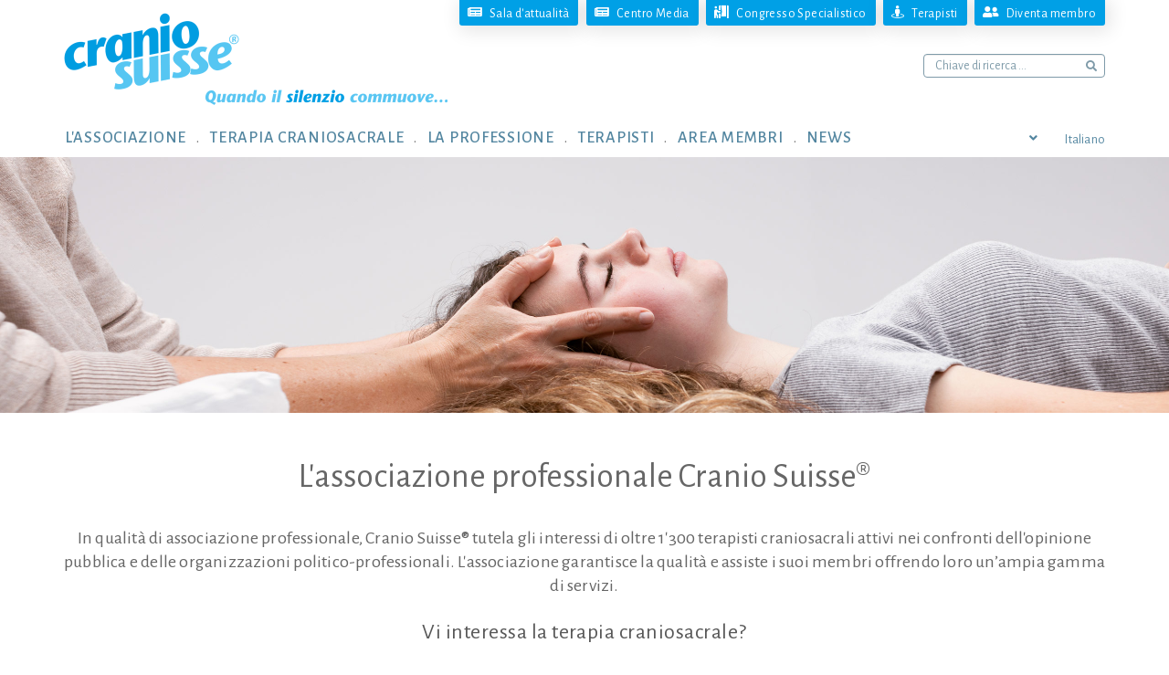

--- FILE ---
content_type: text/html;charset=UTF-8
request_url: https://www.craniosuisse.ch/it/f37000503.html
body_size: 15741
content:















<!DOCTYPE html>
<html lang="it">
<head>
<!-- Google Tag Manager -->
<script>(function(w,d,s,l,i){w[l]=w[l]||[];w[l].push({'gtm.start':
new Date().getTime(),event:'gtm.js'});var f=d.getElementsByTagName(s)[0], j=d.createElement(s),dl=l!='dataLayer'?'&l='+l:'';j.async=true;j.src=
'https://www.googletagmanager.com/gtm.js?id='+i+dl;f.parentNode.insertBefore(j,f);
})(window,document,'script','dataLayer','GTM-MKQCR6RG');</script>
<!-- End Google Tag Manager -->
<meta name="facebook-domain-verification" content="sof1xdnrn2zc5llugg6yn69d2dnuh3" />
<meta name="referrer" content="always">
<meta charset="utf-8">
<meta http-equiv="X-UA-Compatible" content="IE=edge,chrome=1">
<meta name="viewport" content="width=device-width, initial-scale=1.0">
<link rel="preconnect" href="https://fonts.googleapis.com">
<link rel="preconnect" href="https://fonts.gstatic.com" crossorigin>
<link href="https://fonts.googleapis.com/css2?family=Alegreya+Sans:ital,wght@0,400;0,500;0,700;1,400&display=swap" rel="stylesheet">
<link rel="stylesheet" href="/res/font-icomoon/style.css?v=280710">
<link rel="stylesheet" href="/res/font-icomoon-arrows/style.css?v=280710" />
<link rel="stylesheet" href="/res/bootstrap/v3.3.5-dist/css/bootstrap.min.css?v=280710">
<link rel="stylesheet" href="/res/royalslider/v9.5.6/royalslider_default_extended_min.css?v=280710">
<link rel="stylesheet" href="/res/MultiLevelPushMenu_v2.1.4/jquery.multilevelpushmenu.min.css?v=280710">
<link rel="stylesheet" href="/res/plyr-master/plyr.css">
<!-- Add mousewheel plugin (this is optional) -->
<title>Cranio Suisse - Associazione Svizzera per la Terapia Craniosacrale - L'associazione professionale Cranio Suisse®</title>
<!--
=======================================================================
Project : Cranio Suisse
Concept : bestview gmbh
Page-Design : bestview gmbh
Content : Cranio Suisse
Programming : bestview gmbh
=======================================================================
Initial Release : 01.04.2007
Update : 30.03.2022
=======================================================================
bestview gmbh
Imkerstrasse 7
8610 Uster
web : https://www.bestview.ch
phone : +41 44 905 50 10
========== (c) 2026 bestview - net solutions ==========
-->
<meta name="keywords" lang="it" content="Associazione Svizzera per la Terapia Craniosacrale" />
<meta name="description" content="In qualità di associazione professionale, Cranio Suisse® tutela gli interessi di oltre 1'300 terapisti craniosacrali attivi nei confronti dell'opinione pubblica e delle organizzazioni politico-professionali." />
<meta http-equiv="Content-Type" content="text/html; charset=UTF-8" />
<meta http-equiv="Content-Language" content="it" />
<meta name="publisher" content="Cranio Suisse® " />
<meta name="copyright" content="Cranio Suisse® " />
<meta name="author" content="Cranio Suisse® - bestContent 2.1 (https://www.bestview.ch)" />
<meta name="generator" content="bestContent 2.1 (https://www.bestview.ch)" />
<meta name="robots" content="index,follow" />
<meta name="revisit-after" content="7 days" />
<link rel="stylesheet" type="text/css" href="/cm_res/icomoon/bvcms/style.css?v=280711" />
<link rel="stylesheet" type="text/css" href="/cm_assets/css/style_safari_win.min.css?v=280711" />
<script type="text/javascript" src="/cm_assets/js/cm_code_it.min.js?v=280711"></script>
<link rel="icon" href="img/icons/favicon-16.png" sizes="16x16" type="images/png">
<link rel="icon" href="img/icons/favicon-32.png" sizes="32x32" type="images/png">
<link rel="icon" href="img/icons/favicon-48.png" sizes="48x48" type="images/png">
<link rel="icon" href="img/icons/favicon-64.png" sizes="64x64" type="images/png">
<link rel="apple-touch-icon-precomposed" sizes="72x72" href="apple-touch-icon-72x72-precomposed.png">
<link rel="apple-touch-icon-precomposed" sizes="76x76" href="apple-touch-icon-76x76-precomposed.png">
<link rel="apple-touch-icon-precomposed" sizes="114x114" href="apple-touch-icon-114x114-precomposed.png">
<link rel="apple-touch-icon-precomposed" sizes="120x120" href="apple-touch-icon-120x120-precomposed.png">
<link rel="apple-touch-icon-precomposed" sizes="144x144" href="apple-touch-icon-144x144-precomposed.png">
<link rel="apple-touch-icon-precomposed" sizes="152x152" href="apple-touch-icon-152x152-precomposed.png">
<link rel="apple-touch-icon-precomposed" sizes="180x180" href="apple-touch-icon-180x180-precomposed.png">
<link rel="apple-touch-icon-precomposed" href="/apple-touch-icon-precomposed.png">
<link rel="apple-touch-icon-precomposed" href="/touch-icon-iphone.png">
<meta name="msapplication-config" content="browserconfig.xml" />
<meta name="application-name" content="">
<meta name="msapplication-TileColor" content="##318dd9">
<meta name="msapplication-TileImage" content="/img/icons/tile-icon.png">
<link rel="icon" href="/img/icons/coast.png" sizes="228x228">
<link rel="icon" href="/img/icons/chrome.png" sizes="192x192">
<meta name="application-name" content="Cranio Suisse">
<meta name="msapplication-TileImage" content="tile-icon.png">
<meta name="msapplication-TileColor" content="##318dd9">
<script type="text/javascript" src="/cm_res/jquery/1_9/jquery/jquery_1.9.1.js"></script>
<script type="text/javascript" src="/res/plyr-master/plyr.js"></script>
<script type="text/javascript" src="/res/royalslider/v9.5.6/jquery.royalslider.min.js"></script>
</head>
<body class="start website">
<!-- Google Tag Manager (noscript) -->
<noscript><iframe src="https://www.googletagmanager.com/ns.html?id=GTM-MKQCR6RG"
height="0" width="0" style="display:none;visibility:hidden"></iframe></noscript>
<!-- End Google Tag Manager (noscript) -->
<script language="javascript">
var text_close = 'X chiudere';
</script>
<script type="text/javascript" src="/res/shadowbox.js"></script>
<h1 class="hidden_accessibility ">Cranio Suisse - Associazione Svizzera per la Terapia Craniosacrale</h1>
<h2 class="hidden_accessibility ">Sprunglinks/Accesskeys</h2>
<style>.skiplink {width:0px;}</style>
<a class="skiplink" accesskey="0" href="/it">Zur Startseite (Accesskey 0)</a>
<a class="skiplink" accesskey="1" href="#mainnavigation">Direkt zur Hauptnavigation (Accesskey 1)</a>
<a class="skiplink" accesskey="2" href="#page_content">Direkt zum Inhalt (Accesskey 2)</a>
<a class="skiplink" accesskey="3" href="f37000021.html">Kontakt (Accesskey 3)</a>
<a class="skiplink" accesskey="4" href="f37000037.html">Sitemap (Accesskey 4)</a>
<a class="skiplink" accesskey="5" href="f37000036.html">Suche (Accesskey 5)</a>
<a class="skiplink" accesskey="6" href="#change_language">Direkt zur Sprachumschaltung (Accesskey 6)</a>
<div id="wrapper_page">
<div id="pge_header" class="pagecontent">
<div id="header_container" class="container">
<div class="row big">
<div class="col col-xs-4 logo">
<div id="logos" class="pull-left">
<div id="logo-mobil">
<a href="/it/" class="no-hovereffect"><img src="/img/layout/CranioSuisse-Logo-@2x-IT-001.png" alt="Cranio Suisse - Associazione Svizzera per la Terapia Craniosacrale" width="421" class="no-img-responsive" /></a>
</div>
</div>
</div>
<div class="col col-xs-8">
<div class="sidenavigation no-visible">
<h2 class="hidden">Servicenavigation</h2>
<ul>
<li class="level_1">
<a href="/it/sala-dattualita.htm" ><span class="icon icon-newspaper"></span><span class="space"></span><span class="txt">Sala d'attualità</span></a>
</li>
<li class="level_1">
<a href="/it/centro-media.htm" ><span class="icon icon-newspaper"></span><span class="space"></span><span class="txt">Centro Media</span></a>
</li>
<li class="level_1">
<a href="https://www.fachkongress-craniosuisse.ch/?folder_id=37000355" ><span class="icon icon-person-booth"></span><span class="space"></span><span class="txt">Congresso Specialistico</span></a>
</li>
<li class="level_1">
<a href="/it/elenco-delle-terapiste.htm" ><span class="icon icon-street-view"></span><span class="space"></span><span class="txt">Terapisti</span></a>
</li>
<li class="level_1">
<a href="/it/werde-mitglied-bewege-mit-it.htm" ><span class="icon icon-user-friends"></span><span class="space"></span><span class="txt">Diventa membro</span></a>
</li>
</ul>
</div>
<div id="search_top" class="globalsearch text-right">
<form class="globalsearch form-inline" action="/it/f37000036.html" method="post">
<input type="hidden" name="action" value="search" />
<input type="hidden" name="name" value="go" />
<div class="form-group">
<input type="text" class="form-control" name="search_text" placeholder="Chiave di ricerca ..." onfocus="this.placeholder=''"
onblur="this.placeholder='Chiave di ricerca ...'">
<div class="input-group">
<div class="input-group-text"><span class="icon-search"></span></div>
</div>
</div>
</form>
</div>
<div class="hamburger text-right no-visible">
<button class="navbar-toggle" type="button" data-toggle="collapse" data-status="expanded" data-target="#hauptnavigation">
<span class="sr-only">Navigation ein-/ausblenden</span>
<span class="icon-bar"></span>
<span class="icon-bar"></span>
<span class="icon-bar"></span>
</button>
</div>
</div>
</div>
<div class="row mnu">
<div class="col mnu col-xs-12">
<div class="hauptnavigation-box pull-left">
<h2 class="hidden" id="marker_navigation">Hauptnavigation</h2>
<nav class="navbar navbar-default" role="navigation">
<ul id="mainnavigation" class="nav navbar-nav hauptnavigation">
<li class="level_1 dropdown-toggle dropdown">
<a href="/it/werde-mitglied-bewege-mit-it.htm" target="_self" class="first dropdown-toggle"
data-toggle="dropdown" role="button" aria-haspopup="true" aria-expanded="false"
>
<div>L'Associazione</div></a>
<ul class="dropdown-menu level_2">
<li>
<div class="content">
<div class="container">
<div class="row">
<div class="col col-xs-12 col-md-9">
<div class="sublevel">
<div class="sublevel_col col_1"><ul><li class=""><a href="/it/werde-mitglied-bewege-mit-it.htm" target="_self" class="level_2 "><span>Diventa membro</span></a></li><li class=""><a href="/it/direttive-etiche.htm" target="_self" class="level_2 "><span>Direttive etiche</span></a></li><li class=""><a href="/it/statuti-regolamenti.htm" target="_self" class="level_2 "><span>Statuti e regolamenti</span></a></li><li class=""><a href="/it/comitato-direttivo.htm" target="_self" class="level_2 "><span>Organizzazione / La squadra</span></a></li></ul></div>
<div class="sublevel_col col_2"><ul><li class=""><a href="/it/visione-missione-linee-guida.htm" target="_self" class="level_2 "><span>Visione - Missione - Linee guida</span></a></li><li class=""><a href="/it/garanzia-della-qualita.htm" target="_self" class="level_2 "><span>Garanzia della qualità</span></a></li><li class=""><a href="/it/impegno-sociale.htm" target="_self" class="level_2 "><span>Impegno sociale</span></a></li></ul></div>
<div class="sublevel_col col_3"><ul><li class=""><a href="/it/collegamento-in-rete.htm" target="_self" class="level_2 "><span>Collegamento in rete</span></a></li><li class=""><a href="/it/centro-media.htm" target="_self" class="level_2 "><span>Per rappresentanti dei media</span></a></li><li class=""><a href="/it/contatto.htm" target="_self" class="level_2 "><span>Contatto</span></a></li></ul></div>
</div>
</div>
</div>
</div>
</div>
</li>
</ul>
</li>
<li class="level_1 dropdown-toggle dropdown">
<a href="/it/cosa-e-la-terapia-craniosacrale.htm" target="_self" class=" dropdown-toggle"
data-toggle="dropdown" role="button" aria-haspopup="true" aria-expanded="false"
>
<div>Terapia Craniosacrale</div></a>
<ul class="dropdown-menu level_2">
<li>
<div class="content">
<div class="container">
<div class="row">
<div class="col col-xs-12 col-md-9">
<div class="sublevel">
<div class="sublevel_col col_1"><ul><li class=""><a href="/it/cosa-e-la-terapia-craniosacrale.htm" target="_self" class="level_2 "><span>Metodo</span></a></li><li class=""><a href="/it/trattamento.htm" target="_self" class="level_2 "><span>Trattamento</span></a></li><li class=""><a href="/it/indicazioni.htm" target="_self" class="level_2 "><span>Indicazioni</span></a></li></ul></div>
<div class="sublevel_col col_2"><ul><li class=""><a href="/it/film-e-video.htm" target="_self" class="level_2 "><span>Film e video</span></a></li><li class=""><a href="/it/craniosacral-spezifisches-wissen.htm" target="_self" class="level_2 "><span>Letteratura</span></a></li></ul></div>
<div class="sublevel_col col_3"><ul><li class=""><a href="https://www.craniosuisse.ch/it/sala-dattualita.htm?newsroom_search_text=&newsroom_search_cat=37007592#pge_container&folder_id=37000610" target="_self" class="level_2 "><span>Studio</span></a></li><li class=""><a href="/it/craniosacral-therapie-bei-migraene.htm" target="_self" class="level_2 "><span>Migräne</span></a></li></ul></div>
</div>
</div>
</div>
</div>
</div>
</li>
</ul>
</li>
<li class="level_1 dropdown-toggle dropdown">
<a href="/it/formazione_1.htm" target="_self" class=" dropdown-toggle"
data-toggle="dropdown" role="button" aria-haspopup="true" aria-expanded="false"
>
<div>La professione</div></a>
<ul class="dropdown-menu level_2">
<li>
<div class="content">
<div class="container">
<div class="row">
<div class="col col-xs-12 col-md-9">
<div class="sublevel">
<div class="sublevel_col col_1"><ul><li class=""><a href="/it/formazione_1.htm" target="_self" class="level_2 "><span>Terapista craniosacrale</span></a></li><li class=""><a href="/it/il-percorso-per-diventare-terapista-complementare.htm" target="_self" class="level_2 "><span>Terapista Complementare</span></a></li><li class=""><a href="/it/formazione-continua-offerta.htm" target="_self" class="level_2 "><span>Formazione continua</span></a></li></ul></div>
<div class="sublevel_col col_2"><ul><li class=""><a href="/it/formazione-continua-attestato.htm" target="_self" class="level_2 "><span>Formazione continua Attestato</span></a></li><li class=""><a href="/it/identificazione-del-metodo-idmet.htm" target="_self" class="level_2 "><span>Identificazione del metodo IDMET</span></a></li></ul></div>
<div class="sublevel_col col_3"><ul><li class=""><a href="/it/lista-dei-supervisori.htm" target="_self" class="level_2 "><span>Supervisione</span></a></li><li class=""><a href="/it/domande-e-risposte-sulla-formazione-professionale.htm" target="_self" class="level_2 "><span>FAQ formazione professionale</span></a></li></ul></div>
</div>
</div>
</div>
</div>
</div>
</li>
</ul>
</li>
<li class="level_1 dropdown-toggle dropdown">
<a href="/it/elenco-delle-terapiste.htm" target="_self" class=" dropdown-toggle"
data-toggle="dropdown" role="button" aria-haspopup="true" aria-expanded="false"
>
<div>Terapisti</div></a>
<ul class="dropdown-menu level_2">
<li>
<div class="content">
<div class="container">
<div class="row">
<div class="col col-xs-12 col-md-9">
<div class="navislogan">
Tutte le terapiste riconosciute da Cranio Suisse® sono anche abilitate al trattamento di neonati e bambini. Le terapiste specializzate nel trattamento di neonati e bambini hanno tuttavia frequentato corsi di formazione continua nell'ambito della terapia craniosacrale specifica per i bambini. Queste terapiste figurano sull'elenco con la menzione &laquo;specializzazione neonati / bambini&raquo;. Potete trovare ulteriori specializzazioni sul sito personale dei terapeuti.<br />
</div>
<div class="sublevel">
<div class="sublevel_col col_1"><ul><li class=""><a href="/it/elenco-delle-terapiste.htm" target="_self" class="level_2 "><span>Trova i terapisti</span></a></li></ul></div>
</div>
</div>
</div>
</div>
</div>
</li>
</ul>
</li>
<li class="level_1 dropdown">
<a href="/it/nuova-area-membri.htm" target="_self" class=" "
>
<div>Area Membri</div></a>
</li>
<li class="level_1 dropdown-toggle dropdown">
<a href="/it/sala-dattualita.htm" target="_self" class=" dropdown-toggle"
data-toggle="dropdown" role="button" aria-haspopup="true" aria-expanded="false"
>
<div>News</div></a>
<ul class="dropdown-menu level_2">
<li>
<div class="content">
<div class="container">
<div class="row">
<div class="col col-xs-12 col-md-9">
<div class="sublevel">
<div class="sublevel_col col_1"><ul><li class=""><a href="/it/sala-dattualita.htm" target="_self" class="level_2 "><span>Sala d'attualità</span></a></li></ul></div>
<div class="sublevel_col col_2"><ul><li class=""><a href="/it/centro-media.htm" target="_self" class="level_2 "><span>Centro Media</span></a></li></ul></div>
</div>
</div>
</div>
</div>
</div>
</li>
</ul>
</li>
</ul>
</nav>
</div>
<div class="language-box pull-right">
<a id="change_language" href="#"><span class="icon-angle-down"></span><span class="langtext">Italiano</span></a>
<div id="morelang-box">
<ul>
<li><a href="/de/f37000044.html"><span class="langtext">Deutsch</span></a></li>
<li><a href="/fr/f37000044.html"><span class="langtext">Français</span></a></li>
</ul>
</div>
</div>
</div>
</div>
</div>
</div>
<div id="pge_area">
<img src="/img/layout/area_default_platzhalter.gif" width="2560" class="img-responsive no-visible area_platzhalter">
<script type="text/javascript">
var hidden_elm_dimension = (function() {
"use strict"; // Preventing you from using undeclared variables. IE 9 will not throw an error even if it does not understand it.
// --------------------------------------------------------------------------------
// * Private Vars
// -------------------------------------------------------------------------------
var params = {
debug: false
};
var settings = $.extend({} ,params),
debug = settings.debug;
// --------------------------------------------------------------------------------
// * Public Methods
// -------------------------------------------------------------------------------
var init = function(params) {
set_params(params);
// console.log(settings.elm);
return get_hidden_dimensions({elm:$(settings.elm)});
};
// --------------------------------------------------------------------------------
// * Private Methods
// -------------------------------------------------------------------------------
var set_params = function() {
$.each(Array.prototype.slice.call(arguments), function(i, val) {
if (typeof val == 'object' ) {
settings = $.extend(params, val);
}
else {
var key = 'param_'+i,
obj = {};
obj[val] = val;
obj[key] = val;
settings = $.extend(params, obj);
}
});
debug = settings.debug;
};
var get_hidden_dimensions = function(obj_params) {
var fparams = $.extend({
elm: {},
includeMargin: false,
debug: false
}, obj_params);
var returnValue = { width: 0, height: 0, innerWidth: 0, innerHeight: 0, outerWidth: 0, outerHeight: 0, calcLiWidth: 0, maxSpanWidth: 0, txtboxHeight: 0 },
props = { visibility: 'hidden', display: 'block' },
includeMargin = fparams.includeMargin,
debug = fparams.debug,
$item = $(fparams.elm),
$hiddenParents = $item.parents().addBack().not(':visible');
if(debug==true){console.log('----- responsive_navigation: get_hidden_dimensions ----------'); }
if(debug==true){console.log('--- $item'); console.log($item); console.log('--- $hiddenParents'); console.log($hiddenParents); }
$hiddenParents.each(function (idx, e_item) {
var cl_name = (is_visible($(e_item))) ? 'true': 'false';
$(e_item).addClass('ghd_'+cl_name);
});
var oldProps = [];
$('.ghd_false').each(function(i, e_item){
var old = {};
for (var name in props) {
old[name] = e_item.style[name];
e_item.style[name] = props[name];
}
oldProps.push(old);
});
returnValue.width = $item.width();
returnValue.outerWidth = $item.outerWidth(includeMargin);
returnValue.innerWidth = $item.innerWidth();
returnValue.height = $item.height();
returnValue.innerHeight = $item.innerHeight();
returnValue.outerHeight = $item.outerHeight(includeMargin);
if ( $item.find('li') != undefined ) {
$item.find('li').not('ul li ul li').each(function(idx, li_item) {
if(debug==true){console.log('--- li_item'); console.log($(li_item));}
var result_calcLiWidth = 0,
calc_li_item_prop = 0,
li_item_width = $(li_item).outerWidth(true),
li_item_prop = {
font_width: parseInt($(li_item).find('.fa, .icomoon').css('font-size'), 10),
font_padding_r: parseInt($(li_item).find('.fa, .icomoon').css('padding-right'), 10),
font_padding_l: parseInt($(li_item).find('.fa, .icomoon').css('padding-left'), 10),
a_padding_r: parseInt($(li_item).find('.fa, .icomoon').closest('a').css('padding-right'), 10),
a_padding_l: parseInt($(li_item).find('.fa, .icomoon').closest('a').css('padding-left'), 10),
};
$.each(li_item_prop, function( key, val ) {
calc_li_item_prop = calc_li_item_prop+val;
});
result_calcLiWidth = (calc_li_item_prop > li_item_width) ? calc_li_item_prop : li_item_width;
if(debug==true){console.log('li_item_width = '+li_item_width);console.log('calc_li_item_prop = '+calc_li_item_prop);}
returnValue.calcLiWidth = eval( returnValue.calcLiWidth + Math.round( result_calcLiWidth ) );
});
}
if ( $item.hasClass('rsSlideText') ){
if($item.parents('.slide_textbox').length > 0) {
var slide_textbox_offset = $item.parents('.slide_textbox').offset(),
pos_left = 0,
pos_top = 0;
if(debug==true){console.log("slide_textbox_offset = ");console.log(slide_textbox_offset);}
if (slide_textbox_offset.left != undefined && Math.round(slide_textbox_offset.left) < 0) {
pos_left = Math.abs(slide_textbox_offset.left);
}
if (slide_textbox_offset.top != undefined && Math.round(slide_textbox_offset.top) > 0) {
pos_top = Math.abs(slide_textbox_offset.top);
returnValue.txtboxHeight = pos_top;
}
$item.find('span').each(function(idx, span_item) {
var result_calcSpanWidth = 0,
span_width = $(span_item).width(),
span_height = $(span_item).height();
result_calcSpanWidth = eval(pos_left + Math.round(span_width));
if (result_calcSpanWidth > returnValue.maxSpanWidth) {
returnValue.maxSpanWidth = result_calcSpanWidth;
}
returnValue.txtboxHeight = eval( returnValue.txtboxHeight + Math.round( span_height ) );
});
}
}
$('.ghd_false').each(function(i, e_item){
var old = oldProps[i];
for (var name in props) {
e_item.style[name] = old[name];
}
});
$hiddenParents.each(function (idx, e_item) {
if ($(e_item).hasClass('ghd_false')) {
$(e_item).removeClass('ghd_false');
}
if ($(e_item).hasClass('ghd_true')) {
$(e_item).removeClass('ghd_true');
}
});
if(debug == true){ console.log('--- returnValue'); console.log(returnValue); }
return returnValue;
};
var is_visible = function(element) {
var $element = $(element);
return ($element.css('display') !== 'none' && $element.css('visibility') !== 'hidden' && $element.css('opacity') !== 0);
};
// --------------------------------------------------------------------------------
// * Public Methods API (Aufruf)
// -------------------------------------------------------------------------------
return {
init: init
};
})( jQuery );// ---------- * end: mobileCheck * --------------------
var img_area_platzhalter = hidden_elm_dimension.init( { elm: $('.area_platzhalter')} );
// console.log(img_area_platzhalter);
if (img_area_platzhalter.height > 1) {
$('#pge_area').css('min-height', eval(img_area_platzhalter.height-1)+'px');
}
$(window).on("load resize", function(window_event) {
var img_area_platzhalter = hidden_elm_dimension.init( { elm: $('.area_platzhalter')} );
// console.log(img_area_platzhalter);
if (img_area_platzhalter.height > 1) {
$('#pge_area').css('min-height', eval(img_area_platzhalter.height-1)+'px');
}
});
</script>
<script>
var slider_params = {
debug: false,
this: '#area_47B531CC-AE54-48AB-83B5B66662EF16F1.royalSlider',
fade_out_time: 1,
fade_in_time: 800,
imageScaleMode: 'fill',
autoScaleSliderWidth: 2560,
autoScaleSliderHeight: 560,
transitionType: 'fade',
autoPlay_delay:	4000, // (1000 = 1sec).
numImagesToPreload: 4,
imgWidth: 2560,
imgHeight: 560,
area_default_imgpath: '/img/layout/area_start_default.jpg'
};
var sliderInstance;
$(document).ready(function($) {
// ========== * Royalslider Initialisieren/Bilder laden * ========================================================
var sliderJQ = responsive_royalslider.init(slider_params);
sliderInstance = sliderJQ.data('royalSlider');
// console.log(sliderInstance);
});
$(window).on("load resize", function(window_event) {
if ( window_event.type.toLowerCase() == 'resize') {
// ========== * Royalslider animierter Block ausblenden bei Bildschirmgroesse Anpassung * ========================================================
// responsive_royalslider.resize_window(slider_params);
waitForFinalEvent( function() {
// ========== * Royalslider animierter Block anzeigen * ========================================================
// responsive_royalslider.show_textbox(slider_params);
}, 510, "68096357-1F24-4247-BA3FB2342CB67B8E");
}
else {
// ========== * Royalslider animierter Block anzeigen * ========================================================
// ========== * Royalslider animierter Block anzeigen * ========================================================
// responsive_royalslider.show_textbox(slider_params);
if ($('body').hasClass('view_mnu_hamburger')) {
$(slider_params.this).find('.slide_textbox .rsSlideText').removeClass('yes-visible').addClass('no-visible');
}
else {
$(slider_params.this).find('.slide_textbox .rsSlideText').removeClass('no-visible').addClass('yes-visible');
}
}
});
</script>
<div id="area_47B531CC-AE54-48AB-83B5B66662EF16F1" class="royalSlider rsDefault pagearea">
<div class="rsContent" data-rsDelay="4000">
<a class="rsImg" href="/cm_data/Home-Cranio-Suisse-180.jpg"></a>
</div>
<div class="rsContent" data-rsDelay="4000">
<a class="rsImg" href="/cm_data/Home-Cranio-Suisse-084.jpg"></a>
</div>
<div class="rsContent" data-rsDelay="4000">
<a class="rsImg" href="/cm_data/Home-Cranio-Suisse-400.jpg"></a>
</div>
<div class="rsContent" data-rsDelay="4000">
<a class="rsImg" href="/cm_data/Home-Cranio-Suisse-564b.jpg"></a>
</div>
<div class="rsContent" data-rsDelay="4000">
<a class="rsImg" href="/cm_data/Home-Cranio-Suisse-285.jpg"></a>
</div>
<div class="rsContent" data-rsDelay="4000">
<a class="rsImg" href="/cm_data/Home-Cranio-Suisse-262.jpg"></a>
</div>
<div class="rsContent" data-rsDelay="4000">
<a class="rsImg" href="/cm_data/Home-Cranio-Suisse-372.jpg"></a>
</div>
<div class="rsContent" data-rsDelay="4000">
<a class="rsImg" href="/cm_data/Home-Cranio-Suisse-006.jpg"></a>
</div>
<div class="rsContent" data-rsDelay="4000">
<a class="rsImg" href="/cm_data/Home-Cranio-Suisse-210b.jpg"></a>
</div>
<div class="rsContent" data-rsDelay="4000">
<a class="rsImg" href="/cm_data/Home-Cranio-Suisse-517.jpg"></a>
</div>
<div class="rsContent" data-rsDelay="4000">
<a class="rsImg" href="/cm_data/Home-Cranio-Suisse-760.jpg"></a>
</div>
<div class="rsContent" data-rsDelay="4000">
<a class="rsImg" href="/cm_data/Home-Cranio-Suisse-975.jpg"></a>
</div>
<div class="rsContent" data-rsDelay="4000">
<a class="rsImg" href="/cm_data/Home-Cranio-Suisse-915.jpg"></a>
</div>
<div class="rsContent" data-rsDelay="4000">
<a class="rsImg" href="/cm_data/Home-Cranio-Suisse-586.jpg"></a>
</div>
<div class="rsContent" data-rsDelay="4000">
<a class="rsImg" href="/cm_data/Home-Cranio-Suisse-966.jpg"></a>
</div>
<div class="rsContent" data-rsDelay="4000">
<a class="rsImg" href="/cm_data/Home-Cranio-Suisse-189.jpg"></a>
</div>
<div class="rsContent" data-rsDelay="4000">
<a class="rsImg" href="/cm_data/Home-Cranio-Suisse-243c.jpg"></a>
</div>
<div class="rsContent" data-rsDelay="4000">
<a class="rsImg" href="/cm_data/Home-Cranio-Suisse-081.jpg"></a>
</div>
<div class="rsContent" data-rsDelay="4000">
<a class="rsImg" href="/cm_data/Home-Cranio-Suisse-503.jpg"></a>
</div>
<div class="rsContent" data-rsDelay="4000">
<a class="rsImg" href="/cm_data/Home-Cranio-Suisse-698.jpg"></a>
</div>
<div class="rsContent" data-rsDelay="4000">
<a class="rsImg" href="/cm_data/Home-Cranio-Suisse-029.jpg"></a>
</div>
<div class="rsContent" data-rsDelay="4000">
<a class="rsImg" href="/cm_data/Home-Cranio-Suisse-784.jpg"></a>
</div>
<div class="rsContent" data-rsDelay="4000">
<a class="rsImg" href="/cm_data/Home-Cranio-Suisse-295.jpg"></a>
</div>
<div class="rsContent" data-rsDelay="4000">
<a class="rsImg" href="/cm_data/Home-Cranio-Suisse-429c.jpg"></a>
</div>
<div class="rsContent" data-rsDelay="4000">
<a class="rsImg" href="/cm_data/Home-Cranio-Suisse-526.jpg"></a>
</div>
<div class="rsContent" data-rsDelay="4000">
<a class="rsImg" href="/cm_data/Home-Cranio-Suisse-613.jpg"></a>
</div>
<div class="rsContent" data-rsDelay="4000">
<a class="rsImg" href="/cm_data/Home-Cranio-Suisse-636.jpg"></a>
</div>
<div class="rsContent" data-rsDelay="4000">
<a class="rsImg" href="/cm_data/Home-Cranio-Suisse-641.jpg"></a>
</div>
<div class="rsContent" data-rsDelay="4000">
<a class="rsImg" href="/cm_data/Home-Cranio-Suisse-845.jpg"></a>
</div>
<div class="rsContent" data-rsDelay="4000">
<a class="rsImg" href="/cm_data/Home-Cranio-Suisse-880.jpg"></a>
</div>
</div>
</div>
<div id="pge_container" class="container">
<div class="row">
<div id="page_content" class="col_inhalt col-xs-12 simple" data-class="col_inhalt col-xs-12 simple">
<div id="page_startportal" class="page ">
<h1 >L'associazione professionale Cranio Suisse®</h1>
<div class="row">
<div class="col col-xs-12">
<div class="cm-elm cm-elm-bildtext cm-text-center cm-no-img cm-no-pos">
<div class="cm-content">
<p class="cm-text">In qualità di associazione professionale, Cranio Suisse® tutela gli interessi di oltre 1'300 terapisti craniosacrali attivi nei confronti dell'opinione pubblica e delle organizzazioni politico-professionali. L'associazione garantisce la qualità e assiste i suoi membri offrendo loro un’ampia gamma di servizi.<br /></p>
</div>
</div>
<div class="cm-distance" style="margin-bottom:24px;"></div>
<h2 class="elm_subtitle">Vi interessa la terapia craniosacrale?</h2>
<div class="elm_list_startarticles col_3">
<div class="row">
<div class=" item_col pos_left col-xs-12 col-sm-6 col-md-4">
<div class="item wrap">
<a href="/it/cosa-e-la-terapia-craniosacrale.htm" class="link" target="">
<div class="row title">
<div class="col col-xs-12">
<div class="content">
<span class="txt">Terapia craniosacrale</span>
</div>
</div>
</div>
<div class="row leadtxt">
<div class="col col-xs-12">
<div class="content">
Cercate informazioni specialistiche sulla terapia craniosacrale?<br />
</div>
</div>
</div>
<div class="linkicon">
<span class="icon-arrow-right2"></span>
</div>
</a>
</div>
</div>
<div class="item_break break_1"></div>
<div class=" item_col pos_left col-xs-12 col-sm-6 col-md-4">
<div class="item wrap">
<a href="https://www.craniosuisse.ch/it/sala-dattualita.htm?newsroom_search_text=&newsroom_search_cat=37007593#pge_container" class="link" target="_blank">
<div class="row title">
<div class="col col-xs-12">
<div class="content">
<span class="txt">Testimonial</span>
</div>
</div>
</div>
<div class="row leadtxt">
<div class="col col-xs-12">
<div class="content">
Cercate relazioni sulle esperienze maturate con i clienti e terapeuti?<br />
</div>
</div>
</div>
<div class="linkicon">
<span class="icon-arrow-right2"></span>
</div>
</a>
</div>
</div>
<div class="item_break break_1"></div>
<div class="item_break break_2"></div>
<div class=" item_col pos_left col-xs-12 col-sm-6 col-md-4">
<div class="item wrap">
<a href="/it/elenco-delle-terapiste.htm" class="link" target="">
<div class="row title">
<div class="col col-xs-12">
<div class="content">
<span class="txt">Trova terapisti</span>
</div>
</div>
</div>
<div class="row leadtxt">
<div class="col col-xs-12">
<div class="content">
Cercate terapisti qualificati nelle vostre vicinanze?<br />
</div>
</div>
</div>
<div class="linkicon">
<span class="icon-arrow-right2"></span>
</div>
</a>
</div>
</div>
<div class="item_break break_1"></div>
<div class="item_break break_2"></div>
<div class="item_break break_3"></div>
</div><!-- end: .row -->
</div><!-- end: .elm_list_get_startarticles -->
<div style="margin-bottom:18px;"></div>
<p class="spacer" style="line-height:0;padding:0;margin:0;"><img src="/img/space.gif" width="1" height="24" alt="" title="" /></p>
<h2 class="elm_subtitle">Vi interessa la professione di terapista craniosacrale?</h2>
<div class="elm_list_startarticles col_3">
<div class="row">
<div class=" item_col pos_left col-xs-12 col-sm-6 col-md-4">
<div class="item wrap">
<a href="/it/formazione_1.htm" class="link" target="">
<div class="row title">
<div class="col col-xs-12">
<div class="content">
<span class="txt">La formazione</span>
</div>
</div>
</div>
<div class="row leadtxt">
<div class="col col-xs-12">
<div class="content">
Cercate informazioni sulla formazione come terapista craniosacrale?<br />
</div>
</div>
</div>
<div class="linkicon">
<span class="icon-arrow-right2"></span>
</div>
</a>
</div>
</div>
<div class="item_break break_1"></div>
<div class=" item_col pos_left col-xs-12 col-sm-6 col-md-4">
<div class="item wrap">
<a href="/it/formazione-continua-offerta.htm" class="link" target="">
<div class="row title">
<div class="col col-xs-12">
<div class="content">
<span class="txt">Offerte di formazione continua</span>
</div>
</div>
</div>
<div class="row leadtxt">
<div class="col col-xs-12">
<div class="content">
Cercate offerte di formazione continua?<br />
</div>
</div>
</div>
<div class="linkicon">
<span class="icon-arrow-right2"></span>
</div>
</a>
</div>
</div>
<div class="item_break break_1"></div>
<div class="item_break break_2"></div>
<div class=" item_col pos_left col-xs-12 col-sm-6 col-md-4">
<div class="item wrap">
<a href="/it/il-percorso-per-diventare-terapista-complementare.htm" class="link" target="">
<div class="row title">
<div class="col col-xs-12">
<div class="content">
<span class="txt">Terapista complementare</span>
</div>
</div>
</div>
<div class="row leadtxt">
<div class="col col-xs-12">
<div class="content">
Siete interessati all’ulteriore sviluppo del settore professionale?<br />
</div>
</div>
</div>
<div class="linkicon">
<span class="icon-arrow-right2"></span>
</div>
</a>
</div>
</div>
<div class="item_break break_1"></div>
<div class="item_break break_2"></div>
<div class="item_break break_3"></div>
</div><!-- end: .row -->
</div><!-- end: .elm_list_get_startarticles -->
</div>
</div>
</div>
</div>
</div>
</div>
</div>
<div id="wrapper_footer" class="fixed-bottom">
<div id="pge_footer">
<div class="container">
<div class="row first">
<div class="column col-xs-12 col-md-9">
<div class="footernavigation box">
<h2 class="hidden">Footernavigation</h2>
<ul class="footernavigation">
<li class="">
<a href="/it/mappa-del-sito.htm" ><span>Sitemap</span></a>
</li>
<li class="">
<a href="/it/imprint.htm" ><span>Impronta</span></a>
</li>
<li class="">
<a href="/it/informativa-sulla-privacy.htm" ><span>Informativa sulla privacy</span></a>
</li>
<li class="">
<a href="/it/condizioni-generali-di-cranio-suisse.htm" ><span>CG</span></a>
</li>
<li class="">
<a href="/it/contatto.htm" ><span>Contatto</span></a>
</li>
</ul>
<div class="clearfix"></div>
</div>
</div>
<div class="column globalsearch col-md-3">
<div class="box">
<form class="globalsearch form-inline" action="/it/f37000036.html" method="post">
<input type="hidden" name="action" value="search" />
<input type="hidden" name="name" value="go" />
<div class="form-group">
<input type="text" class="form-control" name="search_text" placeholder="Chiave di ricerca ..." onfocus="this.placeholder=''"
onblur="this.placeholder='Chiave di ricerca ...'">
<div class="input-group">
<div class="input-group-text"><span class="icon-search"></span></div>
</div>
</div>
</form>
</div>
</div>
</div>
<div class="row second">
<div class="column col-xs-12 col-md-9">
<address class="addressblock" itemscope itemtype="http://schema.org/Organization">
<div class="row">
<div class="col-xs-12 col-md-4 column left_column">
<span class="company" itemprop="name">Cranio Suisse® </span>
<img class="image" class="hidden" style="display: none;" itemprop="image" src="/img/layout/CranioSuisse-Logo-@2x-IT-001.png" alt="Cranio Suisse® " />
<span class="postal" itemprop="address" itemscope itemtype="http://schema.org/PostalAddress">
<span class="street" itemprop="streetAddress">
<div>Hermetschloostrasse 70/4.01</div>
</span>
<span class="block place">
<span class="postalcode" itemprop="postalCode">8048</span>
<span class="place" itemprop="addressLocality">Zurigo</span>
</span>
</span>
<div class="block tel">
<span class="tel_label">Tel:&nbsp;</span>
<span class="tel" itemprop="telephone"><a href="tel:+41445002425">+41 44 500 24 25</a></span>
</div>
<div class="block mail 33EB5688-8A61-4A90-913F1C85D0AA0A76">
<span class="mail" itemprop="email"></span>
</div>
<script type="text/javascript">
$(document).ready(function() {
hide_email.write_link( { elm:'.33EB5688-8A61-4A90-913F1C85D0AA0A76 span.mail', em1:'contact', em2:'craniosuisse.ch', atxt:""} );
});
</script>
</div>
<div class="col-xs-12 col-md-8 column right_column">
<div>
La segreteria può essere raggiunta per telefono come segue:
<br />
Lun. 08:30 - 12:00 / 13:30 - 16:30
<meta itemprop="openingHours" content="Lun. 08:30 - 12:00 / 13:30 - 16:30"/>
<br />
Mar./Mi./Gio. 08:30 - 12:00
<meta itemprop="openingHours" content="Mar./Mi./Gio. 08:30 - 12:00"/>
</div>
</div>
</div>
</address>
</div>
<div class="column col-xs-12 col-md-3">
<a id="facebook_button" href="https://www.facebook.com/CranioSuisse/" class="facebooklogo" target="_blank" rel="noopener noreferrer"><span class="icon-facebook1"></span><span class="fbtext">seguici su facebook</span></a>
</div>
</div>
<div class="row third">
<div class="column col-xs-12 ">
<div class="mainnavigation">
<h2 class="hidden">Footernavigation</h2>
<div class="row nav">
</div>
<script type="text/javascript">
var show_html = '';
$(window).on("load resize", function(window_event) {
if ( window_event.type.toLowerCase() == 'resize') {
waitForFinalEvent( function() {
$('#pge_footer .mainnavigation').find('.row.nav').html(get_html_content());
}, 700, "2C9EF99F-2CFD-494D-BD91A1EAF9FAE7C3");
}
else {
$('#pge_footer .mainnavigation').find('.row.nav').html(get_html_content());
}
});
var get_html_content = (function() {
var return_value = '';
if ($('body').hasClass('view_mnu_hamburger')) {
return_value = '';
return_value += '<div class="column col-xs-12">'+'<h2><a href="/it/werde-mitglied-bewege-mit-it.htm" target="_self">L\'Associazione</a></h2><ul><li><a href="/it/werde-mitglied-bewege-mit-it.htm" target="_self"><span>Diventa membro</span></a></li><li><a href="/it/direttive-etiche.htm" target="_self"><span>Direttive etiche</span></a></li><li><a href="/it/statuti-regolamenti.htm" target="_self"><span>Statuti e regolamenti</span></a></li><li><a href="/it/comitato-direttivo.htm" target="_self"><span>Organizzazione / La squadra</span></a></li><li><a href="/it/visione-missione-linee-guida.htm" target="_self"><span>Visione - Missione - Linee guida</span></a></li><li><a href="/it/garanzia-della-qualita.htm" target="_self"><span>Garanzia della qualità</span></a></li><li><a href="/it/impegno-sociale.htm" target="_self"><span>Impegno sociale</span></a></li><li><a href="/it/collegamento-in-rete.htm" target="_self"><span>Collegamento in rete</span></a></li><li><a href="/it/centro-media.htm" target="_self"><span>Per rappresentanti dei media</span></a></li><li><a href="/it/contatto.htm" target="_self"><span>Contatto</span></a></li></ul><h2><a href="/it/cosa-e-la-terapia-craniosacrale.htm" target="_self">Terapia Craniosacrale</a></h2><ul><li><a href="/it/cosa-e-la-terapia-craniosacrale.htm" target="_self"><span>Metodo</span></a></li><li><a href="/it/trattamento.htm" target="_self"><span>Trattamento</span></a></li><li><a href="/it/indicazioni.htm" target="_self"><span>Indicazioni</span></a></li><li><a href="/it/film-e-video.htm" target="_self"><span>Film e video</span></a></li><li><a href="/it/craniosacral-spezifisches-wissen.htm" target="_self"><span>Letteratura</span></a></li><li><a href="https://www.craniosuisse.ch/it/sala-dattualita.htm?newsroom_search_text=&newsroom_search_cat=37007592#pge_container&folder_id=37000610" target="_blank" rel="noopener noreferrer"><span>Studio</span></a></li><li><a href="/it/craniosacral-therapie-bei-migraene.htm" target="_self"><span>Migräne</span></a></li></ul><h2><a href="/it/formazione_1.htm" target="_self">La professione</a></h2><ul><li><a href="/it/formazione_1.htm" target="_self"><span>Terapista craniosacrale</span></a></li><li><a href="/it/il-percorso-per-diventare-terapista-complementare.htm" target="_self"><span>Terapista Complementare</span></a></li><li><a href="/it/formazione-continua-offerta.htm" target="_self"><span>Formazione continua</span></a></li><li><a href="/it/formazione-continua-attestato.htm" target="_self"><span>Formazione continua Attestato</span></a></li><li><a href="/it/identificazione-del-metodo-idmet.htm" target="_self"><span>Identificazione del metodo IDMET</span></a></li><li><a href="/it/lista-dei-supervisori.htm" target="_self"><span>Supervisione</span></a></li><li><a href="/it/domande-e-risposte-sulla-formazione-professionale.htm" target="_self"><span>FAQ formazione professionale</span></a></li></ul><h2><a href="/it/elenco-delle-terapiste.htm" target="_self">Terapisti</a></h2><ul><li><a href="/it/elenco-delle-terapiste.htm" target="_self"><span>Trova i terapisti</span></a></li></ul><h2><a href="/it/nuova-area-membri.htm" target="_self">Area Membri</a></h2><h2><a href="/it/sala-dattualita.htm" target="_self">News</a></h2><ul><li><a href="/it/sala-dattualita.htm" target="_self"><span>Sala d\'attualità</span></a></li><li><a href="/it/centro-media.htm" target="_self"><span>Centro Media</span></a></li></ul>'+'</div>';
}
else {
return_value = '';
if (cms_bootstrap.is_breakpoint({check:'lg'})) {
return_value += '<div class="column col-xs-12 col-sm-6 col-md-3">'+'<h2><a href="/it/werde-mitglied-bewege-mit-it.htm" target="_self">L\'Associazione</a></h2><ul><li><a href="/it/werde-mitglied-bewege-mit-it.htm" target="_self"><span>Diventa membro</span></a></li><li><a href="/it/direttive-etiche.htm" target="_self"><span>Direttive etiche</span></a></li><li><a href="/it/statuti-regolamenti.htm" target="_self"><span>Statuti e regolamenti</span></a></li><li><a href="/it/comitato-direttivo.htm" target="_self"><span>Organizzazione / La squadra</span></a></li><li><a href="/it/visione-missione-linee-guida.htm" target="_self"><span>Visione - Missione - Linee guida</span></a></li><li><a href="/it/garanzia-della-qualita.htm" target="_self"><span>Garanzia della qualità</span></a></li><li><a href="/it/impegno-sociale.htm" target="_self"><span>Impegno sociale</span></a></li><li><a href="/it/collegamento-in-rete.htm" target="_self"><span>Collegamento in rete</span></a></li><li><a href="/it/centro-media.htm" target="_self"><span>Per rappresentanti dei media</span></a></li><li><a href="/it/contatto.htm" target="_self"><span>Contatto</span></a></li></ul><h2><a href="/it/nuova-area-membri.htm" target="_self">Area Membri</a></h2>'+'</div>';
return_value += '<div class="column col-xs-12 col-sm-6 col-md-3">'+'<h2><a href="/it/cosa-e-la-terapia-craniosacrale.htm" target="_self">Terapia Craniosacrale</a></h2><ul><li><a href="/it/cosa-e-la-terapia-craniosacrale.htm" target="_self"><span>Metodo</span></a></li><li><a href="/it/trattamento.htm" target="_self"><span>Trattamento</span></a></li><li><a href="/it/indicazioni.htm" target="_self"><span>Indicazioni</span></a></li><li><a href="/it/film-e-video.htm" target="_self"><span>Film e video</span></a></li><li><a href="/it/craniosacral-spezifisches-wissen.htm" target="_self"><span>Letteratura</span></a></li><li><a href="https://www.craniosuisse.ch/it/sala-dattualita.htm?newsroom_search_text=&newsroom_search_cat=37007592#pge_container&folder_id=37000610" target="_blank" rel="noopener noreferrer"><span>Studio</span></a></li><li><a href="/it/craniosacral-therapie-bei-migraene.htm" target="_self"><span>Migräne</span></a></li></ul><h2><a href="/it/sala-dattualita.htm" target="_self">News</a></h2><ul><li><a href="/it/sala-dattualita.htm" target="_self"><span>Sala d\'attualità</span></a></li><li><a href="/it/centro-media.htm" target="_self"><span>Centro Media</span></a></li></ul>'+'</div>';
return_value += '<div class="column col-xs-12 col-sm-6 col-md-3">'+'<h2><a href="/it/formazione_1.htm" target="_self">La professione</a></h2><ul><li><a href="/it/formazione_1.htm" target="_self"><span>Terapista craniosacrale</span></a></li><li><a href="/it/il-percorso-per-diventare-terapista-complementare.htm" target="_self"><span>Terapista Complementare</span></a></li><li><a href="/it/formazione-continua-offerta.htm" target="_self"><span>Formazione continua</span></a></li><li><a href="/it/formazione-continua-attestato.htm" target="_self"><span>Formazione continua Attestato</span></a></li><li><a href="/it/identificazione-del-metodo-idmet.htm" target="_self"><span>Identificazione del metodo IDMET</span></a></li><li><a href="/it/lista-dei-supervisori.htm" target="_self"><span>Supervisione</span></a></li><li><a href="/it/domande-e-risposte-sulla-formazione-professionale.htm" target="_self"><span>FAQ formazione professionale</span></a></li></ul>'+'</div>';
return_value += '<div class="column col-xs-12 col-sm-6 col-md-3">'+'<h2><a href="/it/elenco-delle-terapiste.htm" target="_self">Terapisti</a></h2><ul><li><a href="/it/elenco-delle-terapiste.htm" target="_self"><span>Trova i terapisti</span></a></li></ul>'+'</div>';
}
else if (cms_bootstrap.is_breakpoint({check:'md'})) {
return_value += '<div class="column col-xs-12 col-sm-6 col-md-3">'+'<h2><a href="/it/werde-mitglied-bewege-mit-it.htm" target="_self">L\'Associazione</a></h2><ul><li><a href="/it/werde-mitglied-bewege-mit-it.htm" target="_self"><span>Diventa membro</span></a></li><li><a href="/it/direttive-etiche.htm" target="_self"><span>Direttive etiche</span></a></li><li><a href="/it/statuti-regolamenti.htm" target="_self"><span>Statuti e regolamenti</span></a></li><li><a href="/it/comitato-direttivo.htm" target="_self"><span>Organizzazione / La squadra</span></a></li><li><a href="/it/visione-missione-linee-guida.htm" target="_self"><span>Visione - Missione - Linee guida</span></a></li><li><a href="/it/garanzia-della-qualita.htm" target="_self"><span>Garanzia della qualità</span></a></li><li><a href="/it/impegno-sociale.htm" target="_self"><span>Impegno sociale</span></a></li><li><a href="/it/collegamento-in-rete.htm" target="_self"><span>Collegamento in rete</span></a></li><li><a href="/it/centro-media.htm" target="_self"><span>Per rappresentanti dei media</span></a></li><li><a href="/it/contatto.htm" target="_self"><span>Contatto</span></a></li></ul><h2><a href="/it/nuova-area-membri.htm" target="_self">Area Membri</a></h2>'+'</div>';
return_value += '<div class="column col-xs-12 col-sm-6 col-md-3">'+'<h2><a href="/it/cosa-e-la-terapia-craniosacrale.htm" target="_self">Terapia Craniosacrale</a></h2><ul><li><a href="/it/cosa-e-la-terapia-craniosacrale.htm" target="_self"><span>Metodo</span></a></li><li><a href="/it/trattamento.htm" target="_self"><span>Trattamento</span></a></li><li><a href="/it/indicazioni.htm" target="_self"><span>Indicazioni</span></a></li><li><a href="/it/film-e-video.htm" target="_self"><span>Film e video</span></a></li><li><a href="/it/craniosacral-spezifisches-wissen.htm" target="_self"><span>Letteratura</span></a></li><li><a href="https://www.craniosuisse.ch/it/sala-dattualita.htm?newsroom_search_text=&newsroom_search_cat=37007592#pge_container&folder_id=37000610" target="_blank" rel="noopener noreferrer"><span>Studio</span></a></li><li><a href="/it/craniosacral-therapie-bei-migraene.htm" target="_self"><span>Migräne</span></a></li></ul><h2><a href="/it/sala-dattualita.htm" target="_self">News</a></h2><ul><li><a href="/it/sala-dattualita.htm" target="_self"><span>Sala d\'attualità</span></a></li><li><a href="/it/centro-media.htm" target="_self"><span>Centro Media</span></a></li></ul>'+'</div>';
return_value += '<div class="column col-xs-12 col-sm-6 col-md-3">'+'<h2><a href="/it/formazione_1.htm" target="_self">La professione</a></h2><ul><li><a href="/it/formazione_1.htm" target="_self"><span>Terapista craniosacrale</span></a></li><li><a href="/it/il-percorso-per-diventare-terapista-complementare.htm" target="_self"><span>Terapista Complementare</span></a></li><li><a href="/it/formazione-continua-offerta.htm" target="_self"><span>Formazione continua</span></a></li><li><a href="/it/formazione-continua-attestato.htm" target="_self"><span>Formazione continua Attestato</span></a></li><li><a href="/it/identificazione-del-metodo-idmet.htm" target="_self"><span>Identificazione del metodo IDMET</span></a></li><li><a href="/it/lista-dei-supervisori.htm" target="_self"><span>Supervisione</span></a></li><li><a href="/it/domande-e-risposte-sulla-formazione-professionale.htm" target="_self"><span>FAQ formazione professionale</span></a></li></ul>'+'</div>';
return_value += '<div class="column col-xs-12 col-sm-6 col-md-3">'+'<h2><a href="/it/elenco-delle-terapiste.htm" target="_self">Terapisti</a></h2><ul><li><a href="/it/elenco-delle-terapiste.htm" target="_self"><span>Trova i terapisti</span></a></li></ul>'+'</div>';
}
else if (cms_bootstrap.is_breakpoint({check:'sm'})) {
return_value += '<div class="column col-xs-12 col-sm-6">'+'<h2><a href="/it/werde-mitglied-bewege-mit-it.htm" target="_self">L\'Associazione</a></h2><ul><li><a href="/it/werde-mitglied-bewege-mit-it.htm" target="_self"><span>Diventa membro</span></a></li><li><a href="/it/direttive-etiche.htm" target="_self"><span>Direttive etiche</span></a></li><li><a href="/it/statuti-regolamenti.htm" target="_self"><span>Statuti e regolamenti</span></a></li><li><a href="/it/comitato-direttivo.htm" target="_self"><span>Organizzazione / La squadra</span></a></li><li><a href="/it/visione-missione-linee-guida.htm" target="_self"><span>Visione - Missione - Linee guida</span></a></li><li><a href="/it/garanzia-della-qualita.htm" target="_self"><span>Garanzia della qualità</span></a></li><li><a href="/it/impegno-sociale.htm" target="_self"><span>Impegno sociale</span></a></li><li><a href="/it/collegamento-in-rete.htm" target="_self"><span>Collegamento in rete</span></a></li><li><a href="/it/centro-media.htm" target="_self"><span>Per rappresentanti dei media</span></a></li><li><a href="/it/contatto.htm" target="_self"><span>Contatto</span></a></li></ul><h2><a href="/it/formazione_1.htm" target="_self">La professione</a></h2><ul><li><a href="/it/formazione_1.htm" target="_self"><span>Terapista craniosacrale</span></a></li><li><a href="/it/il-percorso-per-diventare-terapista-complementare.htm" target="_self"><span>Terapista Complementare</span></a></li><li><a href="/it/formazione-continua-offerta.htm" target="_self"><span>Formazione continua</span></a></li><li><a href="/it/formazione-continua-attestato.htm" target="_self"><span>Formazione continua Attestato</span></a></li><li><a href="/it/identificazione-del-metodo-idmet.htm" target="_self"><span>Identificazione del metodo IDMET</span></a></li><li><a href="/it/lista-dei-supervisori.htm" target="_self"><span>Supervisione</span></a></li><li><a href="/it/domande-e-risposte-sulla-formazione-professionale.htm" target="_self"><span>FAQ formazione professionale</span></a></li></ul><h2><a href="/it/nuova-area-membri.htm" target="_self">Area Membri</a></h2>'+'</div>';
return_value += '<div class="column col-xs-12 col-sm-6">'+'<h2><a href="/it/cosa-e-la-terapia-craniosacrale.htm" target="_self">Terapia Craniosacrale</a></h2><ul><li><a href="/it/cosa-e-la-terapia-craniosacrale.htm" target="_self"><span>Metodo</span></a></li><li><a href="/it/trattamento.htm" target="_self"><span>Trattamento</span></a></li><li><a href="/it/indicazioni.htm" target="_self"><span>Indicazioni</span></a></li><li><a href="/it/film-e-video.htm" target="_self"><span>Film e video</span></a></li><li><a href="/it/craniosacral-spezifisches-wissen.htm" target="_self"><span>Letteratura</span></a></li><li><a href="https://www.craniosuisse.ch/it/sala-dattualita.htm?newsroom_search_text=&newsroom_search_cat=37007592#pge_container&folder_id=37000610" target="_blank" rel="noopener noreferrer"><span>Studio</span></a></li><li><a href="/it/craniosacral-therapie-bei-migraene.htm" target="_self"><span>Migräne</span></a></li></ul><h2><a href="/it/elenco-delle-terapiste.htm" target="_self">Terapisti</a></h2><ul><li><a href="/it/elenco-delle-terapiste.htm" target="_self"><span>Trova i terapisti</span></a></li></ul><h2><a href="/it/sala-dattualita.htm" target="_self">News</a></h2><ul><li><a href="/it/sala-dattualita.htm" target="_self"><span>Sala d\'attualità</span></a></li><li><a href="/it/centro-media.htm" target="_self"><span>Centro Media</span></a></li></ul>'+'</div>';
}
else {
return_value += '<div class="column col-xs-12">'+'<h2><a href="/it/werde-mitglied-bewege-mit-it.htm" target="_self">L\'Associazione</a></h2><ul><li><a href="/it/werde-mitglied-bewege-mit-it.htm" target="_self"><span>Diventa membro</span></a></li><li><a href="/it/direttive-etiche.htm" target="_self"><span>Direttive etiche</span></a></li><li><a href="/it/statuti-regolamenti.htm" target="_self"><span>Statuti e regolamenti</span></a></li><li><a href="/it/comitato-direttivo.htm" target="_self"><span>Organizzazione / La squadra</span></a></li><li><a href="/it/visione-missione-linee-guida.htm" target="_self"><span>Visione - Missione - Linee guida</span></a></li><li><a href="/it/garanzia-della-qualita.htm" target="_self"><span>Garanzia della qualità</span></a></li><li><a href="/it/impegno-sociale.htm" target="_self"><span>Impegno sociale</span></a></li><li><a href="/it/collegamento-in-rete.htm" target="_self"><span>Collegamento in rete</span></a></li><li><a href="/it/centro-media.htm" target="_self"><span>Per rappresentanti dei media</span></a></li><li><a href="/it/contatto.htm" target="_self"><span>Contatto</span></a></li></ul><h2><a href="/it/cosa-e-la-terapia-craniosacrale.htm" target="_self">Terapia Craniosacrale</a></h2><ul><li><a href="/it/cosa-e-la-terapia-craniosacrale.htm" target="_self"><span>Metodo</span></a></li><li><a href="/it/trattamento.htm" target="_self"><span>Trattamento</span></a></li><li><a href="/it/indicazioni.htm" target="_self"><span>Indicazioni</span></a></li><li><a href="/it/film-e-video.htm" target="_self"><span>Film e video</span></a></li><li><a href="/it/craniosacral-spezifisches-wissen.htm" target="_self"><span>Letteratura</span></a></li><li><a href="https://www.craniosuisse.ch/it/sala-dattualita.htm?newsroom_search_text=&newsroom_search_cat=37007592#pge_container&folder_id=37000610" target="_blank" rel="noopener noreferrer"><span>Studio</span></a></li><li><a href="/it/craniosacral-therapie-bei-migraene.htm" target="_self"><span>Migräne</span></a></li></ul><h2><a href="/it/formazione_1.htm" target="_self">La professione</a></h2><ul><li><a href="/it/formazione_1.htm" target="_self"><span>Terapista craniosacrale</span></a></li><li><a href="/it/il-percorso-per-diventare-terapista-complementare.htm" target="_self"><span>Terapista Complementare</span></a></li><li><a href="/it/formazione-continua-offerta.htm" target="_self"><span>Formazione continua</span></a></li><li><a href="/it/formazione-continua-attestato.htm" target="_self"><span>Formazione continua Attestato</span></a></li><li><a href="/it/identificazione-del-metodo-idmet.htm" target="_self"><span>Identificazione del metodo IDMET</span></a></li><li><a href="/it/lista-dei-supervisori.htm" target="_self"><span>Supervisione</span></a></li><li><a href="/it/domande-e-risposte-sulla-formazione-professionale.htm" target="_self"><span>FAQ formazione professionale</span></a></li></ul><h2><a href="/it/elenco-delle-terapiste.htm" target="_self">Terapisti</a></h2><ul><li><a href="/it/elenco-delle-terapiste.htm" target="_self"><span>Trova i terapisti</span></a></li></ul><h2><a href="/it/nuova-area-membri.htm" target="_self">Area Membri</a></h2><h2><a href="/it/sala-dattualita.htm" target="_self">News</a></h2><ul><li><a href="/it/sala-dattualita.htm" target="_self"><span>Sala d\'attualità</span></a></li><li><a href="/it/centro-media.htm" target="_self"><span>Centro Media</span></a></li></ul>'+'</div>';
}
}
return return_value;
});
</script>
</div>
</div>
</div>
</div>
</div>
</div>
<a href="#" class="cd-top" aria-label="Scroll Top" style="z-index:1000;"><div class="item"><i class="icon-caret-up"></i></div></a>
<div id="mobilmenu"></div>
<div class="cms_boostrap_breakpoint_container container"></div>
<script type="text/javascript" src="/res/jquery/jquery_migrate_v1.4.1.min.js"></script>
<script type="text/javascript" src="/res/bootstrap/v3.3.5-dist/js/bootstrap.min.js"></script>
<script type="text/javascript" src="/res/modernizr.custom.js"></script>
<script type="text/javascript" src="/res/classie.js"></script>
<!-- HTML5 shim and Respond.js IE8 support of HTML5 elements and media queries -->
<!--[if lte IE 8]>
<script src="/res/bootstrap-3.3.5-dist/html5shiv.min.js"></script>
<script src="/rez/www/res/bootstrap-3.3.5-dist/respond.min.js"></script>
<![endif]-->
<script type="text/javascript" src="/res/royalslider/v9.5.6/jquery.royalslider.min.js"></script>
<script type="text/javascript" src="/res/MultiLevelPushMenu_v2.1.4/jquery.multilevelpushmenu_extended.js"></script>
<script type="text/javascript" src="/res/rwd/rwd.js?v=1.5"></script>
<script type="text/javascript" src="/cms.js?v=280711"></script>
<script type="text/javascript">
$(window).on("load", function() {
AOS.init({
once: true, // whether animation should happen only once - while scrolling down
});
/*
// You can also pass an optional settings object
// below listed default settings
AOS.init({
// Global settings:
disable: false, // accepts following values: 'phone', 'tablet', 'mobile', boolean, expression or function
startEvent: 'DOMContentLoaded', // name of the event dispatched on the document, that AOS should initialize on
initClassName: 'aos-init', // class applied after initialization
animatedClassName: 'aos-animate', // class applied on animation
useClassNames: false, // if true, will add content of `data-aos` as classes on scroll
disableMutationObserver: false, // disables automatic mutations' detections (advanced)
debounceDelay: 50, // the delay on debounce used while resizing window (advanced)
throttleDelay: 99, // the delay on throttle used while scrolling the page (advanced)
// Settings that can be overridden on per-element basis, by `data-aos-*` attributes:
offset: 120, // offset (in px) from the original trigger point
delay: 0, // values from 0 to 3000, with step 50ms
duration: 400, // values from 0 to 3000, with step 50ms
easing: 'ease', // default easing for AOS animations
once: false, // whether animation should happen only once - while scrolling down
mirror: false, // whether elements should animate out while scrolling past them
anchorPlacement: 'top-bottom', // defines which position of the element regarding to window should trigger the animation
});
*/
waitForFinalEvent( function() {
var aos_elements = document.querySelectorAll('[data-aos]');
//console.log(aos_elements);
if (aos_elements.length > 0) {
jQuery.each( aos_elements, function( idx, item ) {
$(item).addClass('aos-animate');
});
}
}, 1500, "89AB5EDE-1462-4FB9-AAA30B1D142BE959");
});
var responsive_formgen_params = {
'debug':false,
'default_form_width': 1000,
'label_single' : 'col-xs-12 col-sm-12',
'label_double' : 'col-xs-12 col-sm-4 col-md-3',
'label_infotext' : 'col-xs-12',
'field_single' : 'col-xs-12 col-sm-12',
'field_double' : 'col-xs-12 col-sm-8 col-md-9',
'field_infotext' : 'col-xs-12',
'show_datepicker' : true,
'fileupload_style': 6,
'fileupload_txt' : 'Selezionare il file'
};
$(document).ready(function() {
cms_execute_call.ready(responsive_formgen_params);
$('.cm-stretched-link').on('click', function(event){
var clicked_elm = event.target.nodeName;
if( clicked_elm.toLowerCase() == 'a' ){
// nothing to do
}
else {
var $this = $(this);
if( $this.find('a.cm-stretched-link').length > 0 ){
$this.find('a.cm-stretched-link')[0].click();
}
}
});
});
//
$('#change_language').click(function(){
$('#morelang-box').slideToggle("slow").css({"border-bottom": "0px solid #5386a0"}).animate({
'borderWidth': '6px',
'borderColor': '#5386a0'
},200);;
});
// ========== * Footer: Sprachwechsler * ======================================================================
$("#footer_langswitch").change(function() {
var selected = $(this).find(":selected").val();
if (selected.length > 0) {
$("#footer_langswitch").attr('action', selected).submit();
}
});
$(window).on("load resize", function(window_event) {
if ( window_event.type.toLowerCase() == 'resize') {
cms_execute_call.resize_before_final();
waitForFinalEvent( function() {
cms_execute_call.resize_after_final();
}, 500, "6F3A48D1-0170-428B-810685FE476A207B");
}
else {
cms_execute_call.load();
$(".facebooklogo img").hover(function(){
this.src="/img/layout/facebook_hi.png";
}, function(){
this.src="/img/layout/facebook.png";
});
}
});
</script>
<script>
$(document).ready(function() {
// ---------- * Prepare Parameter * --------------------
var	params_multiLevelPushMenu = {
this: '#mobilmenu',
containersToPush: ['#wrapper_page', '#pge_footer'],
backText: '', // 'indietro',
request_cuguserid: 0,
cug_txt_logout:'', //'logout',
navi_main_haslogin: 'false',
requested_folderid: 'f37000044',
requested_pageid: 'p37005853',
arr_menu: [{"icon":"","items":[{"icon":"icon-angle-right","a_class":"nofollow","items":[{"icon":"","items":[{"icon":"","items":"","name":"L'Associazione","id":"parent_f37000365","link":"/it/werde-mitglied-bewege-mit-it.htm","class":"o_sub noTopBorder","title":"parent_f37000013"},{"icon":"icon-angle-right","a_class":"nofollow","items":[{"icon":"","items":[{"icon":"","items":"","name":"Diventa membro","id":"parent_f37000372","link":"/it/werde-mitglied-bewege-mit-it.htm","class":"o_sub noTopBorder","title":"parent_f37000365"},{"icon":"","items":[],"name":"Diventa membro","id":"f37000480","link":"/it/werde-mitglied-bewege-mit-it.htm","class":"parent_f37000372 sublevel o_sub","title":"parent_f37000480"},{"icon":"","items":[],"name":"Vantaggi di un'adesione","id":"f37000442","link":"/it/vantaggi-per-i-membri-che-ti-appassionano.htm","class":"parent_f37000372 sublevel o_sub","title":"parent_f37000442"},{"icon":"","items":[],"name":"Ammissione per professionisti","id":"f37000437","link":"/it/richiesta-di-adesione-per-terapiste-e-terapisti-craniosacrali.htm","class":"parent_f37000372 sublevel o_sub","title":"parent_f37000437"},{"icon":"","items":[],"name":"Ammissione per studentessi","id":"f37000438","link":"/it/aufnahmeantrag-fuer-studierende-it.htm","class":"parent_f37000372 sublevel o_sub","title":"parent_f37000438"}],"name":"Diventa membro","id":"f37000372","link":"","title":"parent_f37000372"}],"name":"Diventa membro","id":"f37000372","link":"#","class":"parent_f37000365 sublevel m_sub","title":"parent_f37000372"},{"icon":"","items":[],"name":"Direttive etiche","id":"f37000373","link":"/it/direttive-etiche.htm","class":"parent_f37000365 sublevel o_sub","title":"parent_f37000373"},{"icon":"","items":[],"name":"Statuti e regolamenti","id":"f37000374","link":"/it/statuti-regolamenti.htm","class":"parent_f37000365 sublevel o_sub","title":"parent_f37000374"},{"icon":"icon-angle-right","a_class":"nofollow","items":[{"icon":"","items":[{"icon":"","items":"","name":"Organizzazione / La squadra","id":"parent_f37000375","link":"/it/comitato-direttivo.htm","class":"o_sub noTopBorder","title":"parent_f37000365"},{"icon":"","items":[],"name":"Comitato direttivo","id":"f37000440","link":"/it/comitato-direttivo.htm","class":"parent_f37000375 sublevel o_sub","title":"parent_f37000440"},{"icon":"","items":[],"name":"Direzione / Sede amministrativa","id":"f37000441","link":"/it/direzione-sede-amministrativa.htm","class":"parent_f37000375 sublevel o_sub","title":"parent_f37000441"},{"icon":"","items":[],"name":"Organigramma","id":"f37000514","link":"/it/organigramm-it.htm","class":"parent_f37000375 sublevel o_sub","title":"parent_f37000514"}],"name":"Organizzazione / La squadra","id":"f37000375","link":"","title":"parent_f37000375"}],"name":"Organizzazione / La squadra","id":"f37000375","link":"#","class":"parent_f37000365 sublevel m_sub","title":"parent_f37000375"},{"icon":"","items":[],"name":"Visione - Missione - Linee guida","id":"f37000439","link":"/it/visione-missione-linee-guida.htm","class":"parent_f37000365 sublevel o_sub","title":"parent_f37000439"},{"icon":"","items":[],"name":"Garanzia della qualità","id":"f37000376","link":"/it/garanzia-della-qualita.htm","class":"parent_f37000365 sublevel o_sub","title":"parent_f37000376"},{"icon":"","items":[],"name":"Impegno sociale","id":"f37000377","link":"/it/impegno-sociale.htm","class":"parent_f37000365 sublevel o_sub","title":"parent_f37000377"},{"icon":"","items":[],"name":"Collegamento in rete","id":"f37000305","link":"/it/collegamento-in-rete.htm","class":"parent_f37000365 sublevel o_sub","title":"parent_f37000305"},{"icon":"","items":[],"name":"Per rappresentanti dei media","id":"f37000396","link":"/it/centro-media.htm","class":"parent_f37000365 sublevel o_sub","title":"parent_f37000396"},{"icon":"","items":[],"name":"Contatto","id":"f37000021","link":"/it/contatto.htm","class":"parent_f37000365 sublevel o_sub","title":"parent_f37000021"}],"name":"L'Associazione","id":"f37000365","link":"","title":"parent_f37000365"}],"name":"L'Associazione","id":"f37000365","link":"#","class":"parent_f37000013 sublevel m_sub","title":"parent_f37000365"},{"icon":"icon-angle-right","a_class":"nofollow","items":[{"icon":"","items":[{"icon":"","items":"","name":"Terapia Craniosacrale","id":"parent_f37000368","link":"/it/cosa-e-la-terapia-craniosacrale.htm","class":"o_sub noTopBorder","title":"parent_f37000013"},{"icon":"","items":[],"name":"Metodo","id":"f37000383","link":"/it/cosa-e-la-terapia-craniosacrale.htm","class":"parent_f37000368 sublevel o_sub","title":"parent_f37000383"},{"icon":"","items":[],"name":"Trattamento","id":"f37000453","link":"/it/trattamento.htm","class":"parent_f37000368 sublevel o_sub","title":"parent_f37000453"},{"icon":"icon-angle-right","a_class":"nofollow","items":[{"icon":"","items":[{"icon":"","items":"","name":"Indicazioni","id":"parent_f37000384","link":"/it/indicazioni.htm","class":"o_sub noTopBorder","title":"parent_f37000368"},{"icon":"","items":[],"name":"Generale","id":"f37000385","link":"/it/indicazioni.htm","class":"parent_f37000384 sublevel o_sub","title":"parent_f37000385"},{"icon":"","items":[],"name":"Neonati e bambini","id":"f37000386","link":"/it/neonati-e-bambini.htm","class":"parent_f37000384 sublevel o_sub","title":"parent_f37000386"}],"name":"Indicazioni","id":"f37000384","link":"","title":"parent_f37000384"}],"name":"Indicazioni","id":"f37000384","link":"#","class":"parent_f37000368 sublevel m_sub","title":"parent_f37000384"},{"icon":"","items":[],"name":"Film e video","id":"f37000389","link":"/it/film-e-video.htm","class":"parent_f37000368 sublevel o_sub","title":"parent_f37000389"},{"icon":"icon-angle-right","a_class":"nofollow","items":[{"icon":"","items":[{"icon":"","items":"","name":"Letteratura","id":"parent_f37000391","link":"/it/craniosacral-spezifisches-wissen.htm","class":"o_sub noTopBorder","title":"parent_f37000368"},{"icon":"","items":[],"name":"Conoscenze specifiche craniosacrali","id":"f37000217","link":"/it/craniosacral-spezifisches-wissen.htm","class":"parent_f37000391 sublevel o_sub","title":"parent_f37000217"},{"icon":"","items":[],"name":"Osteopatia","id":"f37000212","link":"/it/osteopathie.htm","class":"parent_f37000391 sublevel o_sub","title":"parent_f37000212"},{"icon":"","items":[],"name":"Nozioni tecniche mediche","id":"f37000213","link":"/it/medizinisches-fachwissen.htm","class":"parent_f37000391 sublevel o_sub","title":"parent_f37000213"},{"icon":"","items":[],"name":"Libri utili","id":"f37000214","link":"/it/hilfreiche-buecher.htm","class":"parent_f37000391 sublevel o_sub","title":"parent_f37000214"}],"name":"Letteratura","id":"f37000391","link":"","title":"parent_f37000391"}],"name":"Letteratura","id":"f37000391","link":"#","class":"parent_f37000368 sublevel m_sub","title":"parent_f37000391"},{"icon":"","items":[],"name":"Studio","id":"f37000610","target":"_blank","link":"https://www.craniosuisse.ch/it/sala-dattualita.htm?newsroom_search_text=&newsroom_search_cat=37007592#pge_container&folder_id=37000610","class":"parent_f37000368 sublevel o_sub","title":"parent_f37000610"},{"icon":"","items":[],"name":"Migräne","id":"f37000613","link":"/it/craniosacral-therapie-bei-migraene.htm","class":"parent_f37000368 sublevel o_sub","title":"parent_f37000613"}],"name":"Terapia Craniosacrale","id":"f37000368","link":"","title":"parent_f37000368"}],"name":"Terapia Craniosacrale","id":"f37000368","link":"#","class":"parent_f37000013 sublevel m_sub","title":"parent_f37000368"},{"icon":"icon-angle-right","a_class":"nofollow","items":[{"icon":"","items":[{"icon":"","items":"","name":"La professione","id":"parent_f37000369","link":"/it/formazione_1.htm","class":"o_sub noTopBorder","title":"parent_f37000013"},{"icon":"icon-angle-right","a_class":"nofollow","items":[{"icon":"","items":[{"icon":"","items":"","name":"Terapista craniosacrale","id":"parent_f37000397","link":"/it/formazione_1.htm","class":"o_sub noTopBorder","title":"parent_f37000369"},{"icon":"","items":[],"name":"Formazione Terapista Craniosacrale","id":"f37000485","link":"/it/formazione_1.htm","class":"parent_f37000397 sublevel o_sub","title":"parent_f37000485"},{"icon":"","items":[],"name":"Istituti di formazione","id":"f37000458","link":"/it/istituti-di-formazione.htm","class":"parent_f37000397 sublevel o_sub","title":"parent_f37000458"}],"name":"Terapista craniosacrale","id":"f37000397","link":"","title":"parent_f37000397"}],"name":"Terapista craniosacrale","id":"f37000397","link":"#","class":"parent_f37000369 sublevel m_sub","title":"parent_f37000397"},{"icon":"icon-angle-right","a_class":"nofollow","items":[{"icon":"","items":[{"icon":"","items":"","name":"Terapista Complementare","id":"parent_f37000251","link":"/it/il-percorso-per-diventare-terapista-complementare.htm","class":"o_sub noTopBorder","title":"parent_f37000369"},{"icon":"","items":[],"name":"Il modo","id":"f37000510","link":"/it/il-percorso-per-diventare-terapista-complementare.htm","class":"parent_f37000251 sublevel o_sub","title":"parent_f37000510"},{"icon":"","items":[],"name":"Storia della formazione professionale","id":"f37000459","link":"/it/storia-della-formazione-professionale.htm","class":"parent_f37000251 sublevel o_sub","title":"parent_f37000459"},{"icon":"","items":[],"name":"Finanziamento federale","id":"f37000290","link":"/it/contributi-federali-per-corsi-di-preparazione-alleps.htm","class":"parent_f37000251 sublevel o_sub","title":"parent_f37000290"}],"name":"Terapista Complementare","id":"f37000251","link":"","title":"parent_f37000251"}],"name":"Terapista Complementare","id":"f37000251","link":"#","class":"parent_f37000369 sublevel m_sub","title":"parent_f37000251"},{"icon":"icon-angle-right","a_class":"nofollow","items":[{"icon":"","items":[{"icon":"","items":"","name":"Formazione continua","id":"parent_f37000028","link":"/it/formazione-continua-offerta.htm","class":"o_sub noTopBorder","title":"parent_f37000369"},{"icon":"","items":[],"name":"Immissione dei corsi di formazione continua","id":"f37000083","link":"/it/immissione-dei-corsi-di-formazione-continua.htm","class":"parent_f37000028 sublevel o_sub","title":"parent_f37000083"},{"icon":"","items":[],"name":"Offerte di formazione continua","id":"p37005275","link":"/it/formazione-continua-offerta.htm","class":"parent_f37000028 sublevel o_sub","title":"parent_p37005275"}],"name":"Formazione continua","id":"f37000028","link":"","title":"parent_f37000028"}],"name":"Formazione continua","id":"f37000028","link":"#","class":"parent_f37000369 sublevel m_sub","title":"parent_f37000028"},{"icon":"","items":[],"name":"Formazione continua Attestato","id":"f37000402","link":"/it/formazione-continua-attestato.htm","class":"parent_f37000369 sublevel o_sub","title":"parent_f37000402"},{"icon":"","items":[],"name":"Identificazione del metodo IDMET","id":"f37000403","link":"/it/identificazione-del-metodo-idmet.htm","class":"parent_f37000369 sublevel o_sub","title":"parent_f37000403"},{"icon":"icon-angle-right","a_class":"nofollow","items":[{"icon":"","items":[{"icon":"","items":"","name":"Supervisione","id":"parent_f37000404","link":"/it/lista-dei-supervisori.htm","class":"o_sub noTopBorder","title":"parent_f37000369"},{"icon":"","items":[],"name":"Lista dei supervisori","id":"f37000524","link":"/it/lista-dei-supervisori.htm","class":"parent_f37000404 sublevel o_sub","title":"parent_f37000524"},{"icon":"","items":[],"name":"Ammissione sulla lista dei supervisori","id":"f37000471","link":"/it/informazioni-sulla-lista-dei-supervisori-cranio-suisse.htm","class":"parent_f37000404 sublevel o_sub","title":"parent_f37000471"}],"name":"Supervisione","id":"f37000404","link":"","title":"parent_f37000404"}],"name":"Supervisione","id":"f37000404","link":"#","class":"parent_f37000369 sublevel m_sub","title":"parent_f37000404"},{"icon":"","items":[],"name":"FAQ formazione professionale","id":"f37000154","link":"/it/domande-e-risposte-sulla-formazione-professionale.htm","class":"parent_f37000369 sublevel o_sub","title":"parent_f37000154"}],"name":"La professione","id":"f37000369","link":"","title":"parent_f37000369"}],"name":"La professione","id":"f37000369","link":"#","class":"parent_f37000013 sublevel m_sub","title":"parent_f37000369"},{"icon":"icon-angle-right","a_class":"nofollow","items":[{"icon":"","items":[{"icon":"","items":"","name":"Terapisti","id":"parent_f37000016","link":"/it/elenco-delle-terapiste.htm","class":"o_sub noTopBorder","title":"parent_f37000013"},{"icon":"","items":[],"name":"Trova i terapisti","id":"f37000206","link":"/it/elenco-delle-terapiste.htm","class":"parent_f37000016 sublevel o_sub","title":"parent_f37000206"}],"name":"Terapisti","id":"f37000016","link":"","title":"parent_f37000016"}],"name":"Terapisti","id":"f37000016","link":"#","class":"parent_f37000013 sublevel m_sub","title":"parent_f37000016"},{"icon":"","items":[],"name":"Area Membri","id":"f37000371","link":"/it/nuova-area-membri.htm","class":"parent_f37000013 sublevel o_sub","title":"parent_f37000371"},{"icon":"icon-angle-right","a_class":"nofollow","items":[{"icon":"","items":[{"icon":"","items":"","name":"News","id":"parent_f37000563","link":"/it/sala-dattualita.htm","class":"o_sub noTopBorder","title":"parent_f37000013"},{"icon":"","items":[],"name":"Sala d'attualità","id":"f37000564","link":"/it/sala-dattualita.htm","class":"parent_f37000563 sublevel o_sub","title":"parent_f37000564"},{"icon":"icon-angle-right","a_class":"nofollow","items":[{"icon":"","items":[{"icon":"","items":"","name":"Centro Media","id":"parent_f37000565","link":"/it/centro-media.htm","class":"o_sub noTopBorder","title":"parent_f37000563"},{"icon":"","items":[],"name":"Comunicati per i media","id":"f37000566","link":"/it/comunicati-per-i-media.htm","class":"parent_f37000565 sublevel o_sub","title":"parent_f37000566"},{"icon":"","items":[],"name":"Contatto per i media","id":"f37000567","link":"/it/contatto-per-i-media.htm","class":"parent_f37000565 sublevel o_sub","title":"parent_f37000567"},{"icon":"","items":[],"name":"Cartella media","id":"f37000568","link":"/it/cartella-media_1.htm","class":"parent_f37000565 sublevel o_sub","title":"parent_f37000568"},{"icon":"","items":[],"name":"Materiale dell'immagine","id":"f37000569","link":"/it/materiale-dellimmagine.htm","class":"parent_f37000565 sublevel o_sub","title":"parent_f37000569"}],"name":"Centro Media","id":"f37000565","link":"","title":"parent_f37000565"}],"name":"Centro Media","id":"f37000565","link":"#","class":"parent_f37000563 sublevel m_sub","title":"parent_f37000565"}],"name":"News","id":"f37000563","link":"","title":"parent_f37000563"}],"name":"News","id":"f37000563","link":"#","class":"parent_f37000013 sublevel m_sub","title":"parent_f37000563"},{"icon":"","items":[],"name":"","id":0,"link":"","class":"parent_f37000352 sublevel o_sub sidenavi break","title":"parent_0"},{"icon":"","items":[],"name":"Sala d'attualità","id":"f37000353","link":"/it/sala-dattualita.htm","class":"parent_f37000352 sublevel o_sub sidenavi","title":"parent_f37000353"},{"icon":"","items":[],"name":"Centro Media","id":"f37000587","link":"/it/centro-media.htm","class":"parent_f37000352 sublevel o_sub sidenavi","title":"parent_f37000587"},{"icon":"","items":[],"name":"Congresso Specialistico","id":"f37000355","link":"https://www.fachkongress-craniosuisse.ch/?folder_id=37000355","class":"parent_f37000352 sublevel o_sub sidenavi","title":"parent_f37000355"},{"icon":"","items":[],"name":"Terapisti","id":"f37000354","link":"/it/elenco-delle-terapiste.htm","class":"parent_f37000352 sublevel o_sub sidenavi","title":"parent_f37000354"},{"icon":"","items":[],"name":"Diventa membro","id":"f37000356","link":"/it/werde-mitglied-bewege-mit-it.htm","class":"parent_f37000352 sublevel o_sub sidenavi","title":"parent_f37000356"}],"name":"Hauptnavigation","id":"f37000013","link":"","title":"parent_f37000013"}]
, arr_fixmenu: [{"icon":"","items":[{"icon":"","items":[],"name":"Sitemap","id":"f37000037","link":"/it/mappa-del-sito.htm","class":"parent_f37000035 sublevel o_sub","title":"parent_f37000037"},{"icon":"","items":[],"name":"Impronta","id":"f37000020","link":"/it/imprint.htm","class":"parent_f37000035 sublevel o_sub","title":"parent_f37000020"},{"icon":"","items":[],"name":"Informativa sulla privacy","id":"f37000329","link":"/it/informativa-sulla-privacy.htm","class":"parent_f37000035 sublevel o_sub","title":"parent_f37000329"},{"icon":"","items":[],"name":"CG","id":"f37000301","link":"/it/condizioni-generali-di-cranio-suisse.htm","class":"parent_f37000035 sublevel o_sub","title":"parent_f37000301"},{"icon":"","items":[],"name":"Contatto","id":"f37000443","link":"/it/contatto.htm","class":"parent_f37000035 sublevel o_sub","title":"parent_f37000443"}],"name":"Hauptnavigation","id":"f37000013","link":"","title":"parent_f37000013"}]
, arr_lang: [{"is_active":false,"shortname":"DE","name":"Deutsch","link":"/de/f37000044.html"},{"is_active":false,"shortname":"FR","name":"Français","link":"/fr/f37000044.html"},{"is_active":true,"shortname":"IT","name":"Italienisch","link":"/it/f37000044.html"}]
};
execute_multiLevelPushMenu.init(params_multiLevelPushMenu);
});
$( window ).resize(function() {
$( '#mobilmenu' ).multilevelpushmenu( 'redraw' );
});
</script>
</body>
</html>


--- FILE ---
content_type: text/css
request_url: https://www.craniosuisse.ch/cm_assets/css/style_safari_win.min.css?v=280711
body_size: 91146
content:
/*********** Generated from [1_css_global.cfm] ******************/
@font-face {
	font-family: 'Glyphicons Halflings';
	src: url('/res/bootstrap-3.4.1-dist/fonts/glyphicons-halflings-regular.eot');
	src: url('/res/bootstrap-3.4.1-dist/fonts/glyphicons-halflings-regular.eot?#iefix') format('embedded-opentype'), url('/res/bootstrap-3.4.1-dist/fonts/glyphicons-halflings-regular.woff2') format('woff2'), url('/res/bootstrap-3.4.1-dist/fonts/glyphicons-halflings-regular.woff') format('woff'), url('/res/bootstrap-3.4.1-dist/fonts/glyphicons-halflings-regular.ttf') format('truetype'), url('/res/bootstrap-3.4.1-dist/fonts/glyphicons-halflings-regular.svg#glyphicons_halflingsregular') format('svg');
}

html, body, div, span, applet, object, iframe, h1, h2, h3, h4, h5, h6, p, blockquote, pre, a, abbr, acronym, address, big, cite, code, del, dfn, em, font, img, ins, kbd, q, s, samp, small, strike, strong, sub, sup, tt, var, b, u, i, center, dl, dt, dd, ol, ul, li, fieldset, form, label, legend, input, textarea, table, caption, tbody, tfoot, thead, tr, th, td {
	font-family: 'Alegreya Sans', sans-serif;;
	font-weight: 400;
	line-height: 130%;
}

body.cms table {
	border-collapse: separate !important;
}

.table {
	margin-bottom: 0;
}

.table > thead > tr > th, .table > tbody > tr > th, .table > tfoot > tr > th, .table > thead > tr > td, .table > tbody > tr > td, .table > tfoot > tr > td {
	border-top: 1px solid #d3d3d3;  
}

.table > thead > tr > th, .table > tbody > tr > th {
	border-top: 0px;  
}

.table>thead>tr>th {
	border-bottom: 0px solid transparent;
}

.table-responsive {
	border-color: transparent;
	border-width: 0px;
	padding: 1px;
}

.table-responsive > .table > tbody > tr > td, .table-responsive > .table > tbody > tr > th, .table-responsive > .table > tfoot > tr > td, .table-responsive > .table > tfoot > tr > th, .table-responsive > .table > thead > tr > td, .table-responsive > .table > thead > tr > th {
    white-space: normal;
}

.lead {
	font-size: 20px;
	font-weight: normal;
	line-height: 130%;
}

p  {
	margin: 0;
}

.documentlist_table.table > thead > tr > th, 
.documentlist_table.table > tbody > tr > th, 
.documentlist_table.table > tfoot > tr > th, 
.documentlist_table.table > thead > tr > td, 
.documentlist_table.table > tbody > tr > td, 
.documentlist_table.table > tfoot > tr > td {
	border-top: none !important;   
}

h1, h2, .h2, h3, .h3 {
	margin-top: 0px;
}

ol, ul {
 	margin-bottom: 0;
}



.embed-responsive {
	margin-bottom: 6px;
}



.checkbox input[type=checkbox], .checkbox-inline input[type=checkbox], .radio input[type=radio], .radio-inline input[type=radio] {
	margin-left: -18px;
}

input[type="radio"], input[type="checkbox"] {
	margin-left: 3px;
}

input[type="file"] {
	
}

form label span {
	line-height: 1;
}

.form-control,.btn {
	
	padding: 4px 12px;
}

.btn {
	font-size:20px;
}

.form-control {
	height: 34px;
}

.label {
	font-size: 20px;
	font-weight: 400;
	color: #666;
	text-align: left;
	padding-left: 0.8em;
}


.btn-primary,.pub-elm-link .btn {
	background-color: #00a0e6;
    border: 0px;
	color: #fff;
	padding: 2px 30px;
}


.form-horizontal .checkbox, .form-horizontal .checkbox-inline, .form-horizontal .radio, .form-horizontal .radio-inline {
	padding-top: 0px;
}

input[type=checkbox], input[type=radio] {
	margin-top: 5px;
}


.checkbox input[type="checkbox"], .checkbox-inline input[type="checkbox"], .radio input[type="radio"], .radio-inline input[type="radio"] {
	position: relative;
}












select {
	display: block;
	font-size: 16px;
	font-family: 'Alegreya Sans', sans-serif; , sans-serif;
	font-weight: normal;
	color: #4c4c4c;
	line-height: 1.3;
	padding: .4em 1.4em .3em .5em;
	width: 100%;
	max-width: 100%;
	box-sizing: border-box;
	margin: 0;
	outline: none !important;
	border: 1px solid #aaa;
	box-shadow: 0 1px 0 1px rgba(0,0,0,.04);
	border-radius: .5em;
	-moz-appearance: none;
	-webkit-appearance: none;
	appearance: none;
	background-color: #fff;
	background-image: url('data:image/svg+xml;charset=US-ASCII,%3Csvg%20xmlns%3D%22http%3A%2F%2Fwww.w3.org%2F2000%2Fsvg%22%20width%3D%22292.4%22%20height%3D%22292.4%22%3E%3Cpath%20fill%3D%22%236a6a6a%22%20d%3D%22M287%2069.4a17.6%2017.6%200%200%200-13-5.4H18.4c-5%200-9.3%201.8-12.9%205.4A17.6%2017.6%200%200%200%200%2082.2c0%205%201.8%209.3%205.4%2012.9l128%20127.9c3.6%203.6%207.8%205.4%2012.8%205.4s9.2-1.8%2012.8-5.4L287%2095c3.5-3.5%205.4-7.8%205.4-12.8%200-5-1.9-9.2-5.5-12.8z%22%2F%3E%3C%2Fsvg%3E'),linear-gradient(to bottom, #f5f5f5 0%,#fefefe 100%);
	background-repeat: no-repeat, repeat;
	background-position: right .7em top 50%, 0 0;
	background-size: .65em auto, 100%;
}

select::-ms-expand {
	display: none;
}

select:hover {
	border-color: #888;
}

select:focus {
	border-color: #aaa;
	
	
	color: #222;
	outline: none;
}

select option {
	font-size: 16px;
	font-weight:normal;
}

.form-control:focus {
	box-shadow: none;
}



.navbar-default .navbar-nav>.active>a, .navbar-default .navbar-nav>.active>a:hover, .navbar-default .navbar-nav>.active>a:focus {
    background-color: transparent; 
}


a, a:focus {
	outline: 0;
}

:focus {
	outline-color: transparent;
	outline-width: 0px;
}

input:focus {
	border: 1px solid #47acd9;
	outline: none !important;
}


.clearfix {
	line-height: 1;
	font-size: 1px;
}






@media (max-width: 767px) { 

}

@media (min-width: 768px) { 

}



@media (min-width: 760px) { 

}



@media (min-width: 992px) { 
  
}



@media (min-width: 1200px ) { 
	
}



@media print {

	a[href]::after {
		content: "" ; 
	}

	abbr[title]::after {
		content: "" ; 
	}

	a[href^="javascript:"]::after, a[href^="##"]::after {
		content: "";
	}

	.make-grid(sm);

	.visible-xs {
		.responsive-invisibility();
	}

	.hidden-xs {
		.responsive-visibility();
	}

	.hidden-xs.hidden-print {
		.responsive-invisibility();
	}

	.hidden-sm {
		.responsive-invisibility();
	}

	.visible-sm {
		.responsive-visibility();
	}
}



body {
    background-color: #fff;
    color: #666;
    font-family: 'Alegreya Sans', sans-serif;;
    font-size: 20px;
    font-weight: normal;
    letter-spacing: 0.01em;
    line-height: 130%;
}

body.xs {
	font-size: 18px;
}


h1, h2, .h2, h3, .h3, h4, .h4, h5, .h5, h6, .h6 {
	margin-top: 0px;
}

h1, .h1, h2, .h2, h3, .h3 {
	margin-bottom: 6px;
}

.h1, h1 {
	color: #666;
	font-size: 38px;
	font-weight: 400;
	letter-spacing: 0.00em;
	line-height: 125%;
	margin-bottom: 30px;
}

body.xs h1, body.xs .h1 {
		font-size: 28px;
		margin-bottom: 20px;
}


h2, .pub-el-text-title, .pub-tth-h2, .form_elm_group, .pub-el-title, .pub-listpage-title-top, .pub-listpage-title,.pub-listpage-title span {
	color: #595959;
	font-size: 26px;
	font-weight: normal;
	letter-spacing: 0.00em;
	line-height: 120%;
	margin-bottom: 6px;
}

body.xs h2, body.xs h2 a, 
body.xs .pub-el-text-title, 
body.xs .pub-tth-h2, 
body.xs .form_elm_group, 
body.xs .pub-el-title, 
body.xs .pub-listpage-title-top, 
body.xs .pub-listpage-title,
body.xs .pub-listpage-title span {
	font-size: 23px;
	line-height: 110%;
}


h3 {

	font-size: 24px;
	font-weight: 500;
}







@media only screen and (max-width: 767px) and (min-width: 451px) {
	body,tr,td,.elm_txt-txt,.elm_document,.pub-elm-link,a {
		font-size: 18px;
	}

	h1,.h1 {
		font-size: 36px;
		margin-bottom: 25px;
	}
	h2, .pub-el-text-title, .pub-tth-h2, .form_elm_group, .pub-el-title, .pub-listpage-title-top, .pub-listpage-title,.pub-listpage-group {
		font-size: 23px;
	}

}



@media only screen and (max-width: 450px) { 
	body,tr,td,.elm_txt-txt,.elm_document,.pub-elm-link,a {
		font-size: 18px;
	}

	h1,.h1 {
		font-size: 28px;
		margin-bottom: 20px;
	}
		h2, .pub-el-text-title, .pub-tth-h2, .form_elm_group, .pub-el-title, .pub-listpage-title-top, .pub-listpage-title,.pub-listpage-group {
		font-size: 23px !important;
	}

}





.normal {
	font-weight: normal;
}



strong, b {
	color: #525252;
	font-weight: 500;
}

small {
	font-size: 20px;
}

dfn, abbr {
	border-bottom: 1px solid #d3d3d3;
	font-style: normal;
	cursor: help;
}

p {
	margin-bottom: 0;
}

img.min-width {
	min-width: 450px;
}

.dsp-error {
	color: #FF0000;
}

.dsp-success {
	color: #0000FF;
}


a, .a-link {
    color: #00a0e6;
	text-decoration: none;
}

a.active, a:hover, a:active, a:focus,
.a-link.active, .a-link:hover, .a-link:active, .a-link:focus {
	color: #006ea6;
	text-decoration: none;
}

#pge_container a.active, #pge_container a:hover, #pge_container a:active, #pge_container a:focus,
#pge_container .a-link.active,#pge_container .a-link:hover, #pge_container .a-link:active, #pge_container .a-link:focus {
	
}

.link.intern, .link.extern, .link.document  {
	margin-top: 8px;
}



.link.extern a:after, .link.intern a:after {
	content: "\f105";
	display: inline-block;
	font-family: icomoon;
	font: normal normal normal 14px/1 icomoon;
	font-size: 16px;
	padding-left: 7px;
	text-rendering: auto;
	-webkit-font-smoothing: antialiased;
	-moz-osx-font-smoothing: grayscale;
}






div.table {
	border-collapse: collapse;
	display: table;
	margin-bottom: 0;
	width: 100%;
}
					
div.table:after {
	clear: both;
	content: " ";
   	display: block;
   	height: 0;
   	font-size: 0;
   	visibility: hidden;
}

div.thead {
	display: table-header-group;
}

div.tbody {
	display: table-row-group;
}
					
div.tr {
	display: table-row;
}

div.td, div.th {
	display: table-cell;
}



ul {
	margin-bottom: 0;
}

.pub-tth-ul {
	
}

.pub-tth-ul {
	list-style: none;
	padding: 0px;
	padding-top: 2px;
}

*.pub-tth-li {
	margin-bottom: 0px ;
	margin-top: 8px;
}

.pub-tth-li:first-child {
	
}

*.pub-tth-li > .table {
	width: auto;
}

*.pub-tth-li > .table .tr {
	vertical-align: top;
}

*.pub-tth-li > .table .li-content-icon {
	text-align: left;
	width: 20px;
}

*.pub-tth-li > .table .li-content-icon:before {
	content: "\2013";
	width: 20px;
}





button.navbar-toggler {
	padding: 0;
	margin: 0;
	width: 36px;
}

button.navbar-toggler .navbar-toggler-line {
	background-color: #999999;
	display: block;
	height: 4px;
	margin-top: 5px;
	width: 100%;
}


<!-- ========== * Auflistung ohne Tabelle * ====================================================================== --->
div.list_o_table .pub-tth-ul {
	margin-left: 18px;
}

div.list_o_table .pub-tth-ul li, 
div.list_o_table .pub-tth-ul li {
	padding-left: 18px;
	position: relative;
}

div.list_o_table .pub-tth-ul li:before,
div.list_o_table .pub-tth-ul li:before {
	/* content: "\2013"; */
	/*content: "\002d";*/
	content: "\f068";
	font-family: "icomoon" !important;
	font-size: 9px;
	display: inline-block;
	/*font-weight: 600;*/
	margin-left: -16px; /* same as padding-left set on .elm_txt .pub-tth-li .td.text */
	position: absolute;
	top: 1px;
	text-align: left;
	width: 16px; /* same as padding-left set on .elm_txt .pub-tth-li .td.text */
}



.stdbutton-back, div.backlink {
	clear: both;
	margin-top: 24px;
}

a.backlink, .stdbutton-back a, div.backlink a {
	padding-left: 12px;
}

.backlink .small {
	font-size: 20px;
}

a.backlink:before, .stdbutton-back a:before, div.backlink a:before {
	content: "\f104";
	display: inline-block;
	font-family: icomoon !important;
	font-size: 18px;
	text-rendering: auto;
	-webkit-font-smoothing: antialiased;
	-moz-osx-font-smoothing: grayscale;
	margin-left: -14px;
	width: 14px;
}




@media only screen and (max-width: 767px) and (min-width: 451px) {
	a.backlink, .stdbutton-back a, div.backlink a {
		padding-left: 13px;
	}

	a.backlink:before, .stdbutton-back a:before, div.backlink a:before {
		font-size: 14px;
		margin-left: -13px;
		width: 13px;
	}
}



@media only screen and (max-width: 450px) { 
	a.backlink, .stdbutton-back a, div.backlink a {
		padding-left: 11px;
	}

	a.backlink:before, .stdbutton-back a:before, div.backlink a:before {
		font-size: 13px;
		margin-left: -11px;
		width: 11px;
	}
}








.hover_effect {
	display: inline-block;
}

body.ie .hover_effect {
	display: block;
}

.hover_effect img {
	opacity: 1;
	-webkit-transition: .3s ease-in-out;
	transition: .3s ease-in-out;
}

.hover_effect:hover img {
	opacity: 0.35;  /* Opacity for Modern Browsers */
    filter: alpha(opacity=50);  /* Opacity for IE8 and lower */
    zoom: 1;  /* Fix for IE7 */
}




.no-minwidth {
	min-width: 0 !important;
}


.dspatsign:after {
	content: "\0040";
}


ul {
	list-style-type: none;
	padding: 0;
}

.no-visible {
	display: none;	
}

.syllabification_1 {
	
	-moz-hyphens: auto;
	-o-hyphens: auto;
	-webkit-hyphens: auto;
	-ms-hyphens: auto;
	hyphens: auto;

}

.isnowrap {
	white-space: nowrap;
}

.no-margin {
	margin: 0 !important;
}


.cd-top {
	display: inline-block;
	height: 50px;
	z-index: 9;
	width: 50px;
	position: fixed;
	bottom: 40px;
	right: 40px;
	color: #fff;
	border-radius: 50%;
	font-size: 26px;
	text-align: center;
	line-height: 40px;
	border: 3px solid #fff;
	box-shadow: 0 0 10px rgba(0, 0, 0, 0.05);
	overflow: hidden;
	white-space: nowrap;
	background: none;
	visibility: hidden;
	opacity: 0;
	 -webkit-transition: opacity .3s 0s, visibility 0s .3s;
	 -moz-transition: opacity .3s 0s, visibility 0s .3s;
	transition: opacity .3s 0s, visibility 0s .3s;
	 -webkit-transition: all 0.4s ease-in-out;
	 -moz-transition: all 0.4s ease-in-out;
	 -o-transition: all 0.4s ease-in-out;
	 -ms-transition: all 0.4s ease-in-out;
	transition: all 0.4s ease-in-out;
}

.cd-top.cd-is-visible, .cd-top.cd-fade-out, .cd-top:hover {
	 -webkit-transition: opacity .3s 0s, visibility 0s 0s;
	 -moz-transition: opacity .3s 0s, visibility 0s 0s;
	transition: opacity .3s 0s, visibility 0s 0s;
}

.cd-top.cd-is-visible {
	visibility: visible;
	opacity: 0.5;
}

.cd-top.cd-fade-out {
	opacity: .5;
}

.cd-top:hover {
 	background-color: #ffbb42;
	opacity: 1;
	color: #fff;
}


.file-icon {
	padding-left: 24px;
}


.file-icon a:before {
	
	content: "\e920";
	color: #00a0e6;
	display: inline-block;
	font-family:'icomoon' !important;
	
	font-size: 22px>;
	text-rendering: auto;
	-webkit-font-smoothing: antialiased;
	-moz-osx-font-smoothing: grayscale;
	margin-top: -2px;
	margin-left: -24px; /* same as padding-left set on .file-icon */
	vertical-align: top;
	width: 24px; /* same as padding-left set on .file-icon */
}

.file-icon a:hover:before {
	color: #006ea6;;
}





@media only screen and (max-width: 767px) and (min-width: 451px) {
	.file-icon {
		padding-left: 26px;
	}
	.file-icon a:before {
		font-size: 22px;
		margin-left: -26px; /* same as padding-left set on .file-icon */
		width: 26px; /* same as padding-left set on .file-icon */
	}

}



@media only screen and (max-width: 450px) { 
	.file-icon {
		padding-left: 24px;
	}
	.file-icon a:before {
		font-size: 20px;
		MARGIN-TOP:2PX;
		margin-left: -24px; /* same as padding-left set on .file-icon */
		width: 24px; /* same as padding-left set on .file-icon */
	}
}









.file-m4a a:before, .file-mid a:before, .file-mp3 a:before, .file-wav a:before, .file-music a:before, .file-music2 a.before {
	content: "\e923";
}


.file-avi a:before, .file-flv a:before, .file-m4v a:before, .file-mov a:before, .file-mp4 a:before, .file-mpeg a:before, .file-mpg a:before, .file-real a:before, .file-swf a:before, .file-wma a:before, .file-wmv a:before {
	content: "\e935";
}


.file-bmp a:before, .file-eps a:before, .file-gif a:before, .file-jpeg a:before, .file-jpg a:before, .file-png a:before, .file-psd a:before, .file-image a:before {
	content: "\e92a";
}


.file-doc a:before, .file-docx a:before, .file-dot a:before, .file-dotx:before {
	content: "\e936";
}


.file-xls a:before, .file-xlsx a:before, .file-xlt a:before, .file-xltx:before {
	content: "\e928";
}


.file-pot a:before, .file-potx a:before, .file-pps a:before, .file-ppsx a:before, .file-ppt a:before, .file-pptx a:before {
	content: "\e931";
}
			

.file-pdf a:before {
	content: "\e930";
}


.file-css a:before, .file-dll a:before, .file-ini a:before, .file-js a:before, .file-link a:before, .file-xsl a:before {
	content: "\e924";
}


.file-html a:before {
	

	
}


.file-cmspage a:before {
	
	
	content: "\e920";
	
}


.file-access a:before, .file-chm a:before, .file-reg a:before, .file-rtf a:before, .file-text a:before, .file-vbs a:before, .file-xml a:before {
	content: "\e909";
}


.file-zip a:before {
	
	content: "\e922";
}


.file-other a:before {
	content: "\e920";
}




.btn.btn-spenden {
    color: #cccccc;
    background-color: #737373;
    border-color: #737373;
}

.btn.btn-spenden:hover {
	background-color: #404040;
	border-color: #404040;
}

.btn.btn-spenden .space {
	padding-right: 15px;
}

    
.selegender,.dlgselettgender option {   
	font-size:inherit;
} 


.unwrapper {   
	font-size: 18px !important;
}



.accordion_wrapper {
    margin-top: 12px;
    padding-top: 14px;
    /* Apply styles to article > p:first-of-type, which may or may not be :first-child */
}
 
.accordion_wrapper ~ .accordion_wrapper {
    border-top-width: 0px;
    margin-top: 0px;
    padding-top: 0px;
    /* Undo the above styles for every subsequent article > p */
}
 
.accordion_wrapper {
    clear: left;
    float: none;
    margin-bottom: 18px;
    overflow: hidden;
    padding-left: 0px;
    padding-right: 0px;
    
}
 
.accordion_content {
    clear: left;
    display:none;
    
    overflow: hidden;
    padding: 0px 0px 20px 0px;
}

.accordion_content h2,.elm_list_link .item > h2 {
    font-size: 20px;
		margin-bottom: 0px;
		font-weight: 500 !important;
}


 
         
.accordion_header h2 {
    color: #585858;
    overflow: hidden;
    padding: 4px 6px 5px 0px;
    border-bottom: 1px solid #d3d3d3;;
    width: 100%;
}


.accordion_header a:hover,.accordion_header h2:hover,
.accordion_header a,.accordion_header h2 {
    text-decoration: none !important;
}
 
.accordion_header:hover,.accordion_header a:hover,.accordion_header h2:hover {
    color: #858585;
}
 
.accordion_header h2:hover {
    border-bottom-color: #858585;
}
 
.accordion_header h2:hover:after {
    color: #858585 !important;
}
 
 
.accordion_header:first-child {
  
}
 
.accordion_header a {
    color: #777;
    display: block;
    float: left;
    font-size: 22px;
    font-weight: 400;
    line-height: 120%;
    padding-bottom: 31px;
    padding-top: 0px;;
    width: 100%;
}

.accordion_header h2 {
	padding-right: 45px;
	position: relative;
}
 
.accordion_header.active-yes h2:after,
.accordion_header.active-no h2:after {
    color: #777;
    -webkit-font-smoothing: antialiased;
		position: absolute;
    right: 21px;
}
 
.accordion_header.active-yes h2:after {
    content: "\e942";
    font-family: "icomoon" !important;
    font-size: 16px;
}
 
.accordion_header.active-no h2:after {
    content: "\e949";
    font-family: "icomoon" !important;
    font-size: 16px;
}
 

.cms .accordion_header,.cms .accordion_content {
    margin-left: 15px !important;
    margin-right: 15px !important;
}






.elm_list_therapist .accordion_wrapper {
    /* Apply styles to article > p:first-of-type, which may or may not be :first-child */
}
 
.elm_list_therapist .accordion_wrapper ~ .accordion_wrapper {
    border-top-width: 0px;
    margin-top: 0px;
    padding-top: 0px;
    /* Undo the above styles for every subsequent article > p */
}
 
.elm_list_therapist .accordion_wrapper {
    clear: left;
    float: none;
    margin-bottom: 18px;
    overflow: hidden;
    padding-left: 0px;
    padding-right: 0px;
    
}
 

         
.elm_list_therapist .accordion_header h2 {
		color: #585858;
		border-bottom: none;
		font-size:26px;
    overflow: hidden;
    padding: 6px 6px 0px 20px;
    
    width: 100%;
}

.elm_list_therapist .accordion_header{
	background-color: #ebebeb;
	overflow:hidden;
}



.elm_list_therapist .accordion_header a {
    color: #777;
    display: block;
    float: left;
    font-size: 22px;
    font-weight: 400;
    line-height: 120%;
    padding-bottom: 0px;
    padding-top: 6px;;
    width: 100%;
}
  
.elm_list_therapist .accordion_header a:hover,.elm_list_therapist .accordion_header h2:hover,
.elm_list_therapist .accordion_header a,.elm_list_therapist .accordion_header h2 {
    text-decoration: none !important;
}
 
.elm_list_therapist .accordion_header:hover,.elm_list_therapist .accordion_header a:hover,.elm_list_therapist .accordion_header h2:hover {
    color: #858585;
}
 
.elm_list_therapist .accordion_header h2:hover {
    border-bottom-color: #858585;
}
 
.elm_list_therapist .accordion_header h2:hover:after {
    color: #858585 !important;
}
 
 
.elm_list_therapist .accordion_header:first-child {
  
}
 

.elm_list_therapist .accordion_header.active-yes h2:after,
.elm_list_therapist .accordion_header.active-no h2:after {
    color: #777;
    float: right;
    -webkit-font-smoothing: antialiased;
    padding-right: 15px;
}
 
.elm_list_therapist .accordion_header.active-yes h2:after {
    content: "\e942";
    font-family: "icomoon" !important;
    font-size: 16px;
}
 
.elm_list_therapist .accordion_header.active-no h2:after {
    content: "\e949";
    font-family: "icomoon" !important;
    font-size: 16px;
}

.elm_list_therapist .accordion_content {
		clear: left;
    display:none;
		background-color: #f2f2f2;
    
    overflow: hidden;
    padding: 30px 20px 10px 20px;
}







@media only screen and (max-width: 600px) { 
	.elm_list_therapist .accordion_header.active-yes h2:after,.elm_list_therapist .accordion_header.active-no h2:after,
.accordion_header.active-no h2:after,.accordion_header.active-yes h2:after {
		font-size: 14px;
	}
	.accordion_header a {
    padding-bottom: 14px;
	}
}









#search_top {
  	clear: right;
	padding-top:30px;
}

#search_top .icon-search {
  	color: #7f9ba9;
	font-size: 12px;
	margin-right: 6px;
}

#search_top .form-control {
	border-color: #7f9ba9;
	color: #7f9ba9;
	height: 26px;
	font-size: 14px;
}

#search_top .form-control, .btn {
	padding-right: 30px;
}


#search_top .form-inline .form-group {
	display: block;
	position: relative;
}

#search_top .input-group {
	position: absolute;
	right: 3px;
	top: 0px;
}


#search_top ::placeholder { /* Chrome, Firefox, Opera, Safari 10.1+ */
  color: #7f9ba9;
  font-family: 'Alegreya Sans', sans-serif;;
  opacity: 1; /* Firefox */
}

#search_top :-ms-input-placeholder { /* Internet Explorer 10-11 */
  color: #7f9ba9;
	font-family: 'Alegreya Sans', sans-serif;;
}

#search_top ::-ms-input-placeholder { /* Microsoft Edge */
  color: #7f9ba9;
  font-family: 'Alegreya Sans', sans-serif;;
}




.login-box {
	margin-bottom: 6px;
}

.login-box label {
	width: 180px;
}

.login-request-pasword {
	margin-left: 16px;
}

.login-recover-dialog #login-box-name {
	padding: 6px 0px 15px 0px;
}

.login-recover-dialog .text {
	display: block;
}

.login-dialog-desc-box {
	font-weight: bold;
	padding-bottom: 15px;
}

.login-button {
	padding-top: 15px;
}


input.formbutton:hover, input.dlgbutton:hover, .btn-default:hover,.btn-primary:hover,.btn-primary:active,.btn-primary:focus,.pub-elm-link .btn:hover {
	background-color: #A1ADB2;
    border-color: #A1ADB2;
}



.dlginput, textarea, select, .mainsearch_input {
	padding-left: 12px;
}

.dlgbutton {
    display: inline-block;
    margin-bottom: 0;
    font-size: 14px;
    font-weight: 400;
    line-height: 1.42857143;
    text-align: center;
    white-space: nowrap;
    vertical-align: middle;
    -ms-touch-action: manipulation;
    touch-action: manipulation;
    cursor: pointer;
    -webkit-user-select: none;
    -moz-user-select: none;
    -ms-user-select: none;
    user-select: none;
    background-image: none;
    border: 1px solid transparent;
    border-radius: 4px;

    background-color: #00a0e6;
    border: 0px;
    color: #fff;
    font-size: 20px;
    padding: 2px 30px;
    
		 -webkit-border-radius: 4px; 
		 -khtml-border-radius: 	4px; 
		 -moz-border-radius: 	4px; 
		border-radius: 			4px;
}



 
 .hidden_accessibility {
	background: transparent;
	background-color:white;
	background-image: none;
	border: none;
	display: block;
	height: 1px;
	margin: -1px 0 0 -1px;
	overflow: hidden;
	position:absolute;
	top:-2000px;
	left:-2000px;	
	width: 1px;
}

.skiplink {
	box-sizing: border-box;
    -webkit-clip-path: polygon(0 0, 0 0, 0 0, 0 0);
    clip-path: polygon(0 0, 0 0, 0 0, 0 0);
	color: #414141;
	font-size: 11px;
    position: absolute;
    top: 0;
    left: 0;
	border:none;
    margin: 0;
    padding: 0;
    width: auto;
}

.skiplink:hover,.skiplink:active,.skiplink:link,.skiplink:visited {
	color: #414141;
}

.skiplink:focus {
	-webkit-clip-path: none;
    clip-path: none;
    z-index: 9999;
    height: auto;
    background: #fff;
	display: block;
    font-size: 11px;
	padding: 3px 15px;
    text-decoration: none;
    color: #414141;
	outline:0;
    text-align: center;
	white-space:nowrap;
	width: auto;
}
/*********** End [1_css_global.cfm] *****************************/

/*********** Generated from [2_css_layout.cfm] ******************/
#pge_wrapper {
	background-color: #fff;
}




#pge_header  {
	height: 172px;
	min-height: 100px;
}

body.view_mnu_hamburger #pge_header  {
	height: 86px;
	min-height: 86px;
}


#pge_header div.logo {
	float: left;
	margin-top: 14px;
	margin-bottom: 11px;
}

body.view_mnu_hamburger #pge_header div.logo img {
	width: 250px;
}



#pge_header div.navigations {
	margin-left: 180px; 
	position: relative;
}

#pge_header div.navigations .sidenavigation, 
#pge_header div.navigations .mainnavigation, 
#pge_header div.navigations .hamburger {
	position: absolute;
}

#pge_header div.navigations .sidenavigation {
	right: 0;
}

#pge_header div.navigations .mainnavigation {
	top: 84px;
	left: 0;
}

#pge_header .hamburger {
	clear: both;
}

#pge_header .hamburger button {
	margin-right: 0;
	padding: 9px 0;
}

#pge_header .hamburger button span.icon-bar {
	background-color: #00a0e6;
}


body.view_mnu_hamburger #search_top {
	display: none;
}


#pge_area > .container > .row > .column {
	margin-top: 26px;
}

body #pge_area {
	background-image: none;
	margin-bottom: 40px;
}


body.xs #pge_area {
	margin-bottom: 23px;	
}



#pge_backtrack {
	margin-bottom: 36px;
}

#pge_backtrack ul li {
	display: inline-block;
}

#pge_backtrack ul li, #pge_backtrack ul li a {
	color: #6e8aa0;
	font-size: 14px;
}

#pge_backtrack ul li a:hover {
	text-decoration: underline;
}




#pge_container {
	padding-bottom: 80px;
}




#wrapper_footer {
	background-color: #47acd9;
	color: #fff;
	font-size: 18px;
	padding: 17px 0 100px 0;
}

#pge_footer .row .column {
	margin-bottom: 32px;
}


#pge_footer .row .column .addressblock .right_column {
	margin-bottom: 0;
}




#wrapper_footer .row .column .box {
	padding-right: 50px;
}



#facebook_button {
	background-color:#00a0e6;
	border:1px solid #8cd1f0;
	display: inline-block;
	overflow: hidden;
	padding: 5px 25px 3px 11px;
	width: auto;
	-webkit-border-radius: 4px;
	-moz-border-radius: 4px;
	border-radius: 4px;
}

#facebook_button:hover {
	background-color:#47acd9;
}


#facebook_button span {
	display: block;
	color: #fff;
	float: left;
}


#facebook_button .fbtext {
	font-size: 16px;
	letter-spacing: 0.02em;
	
}

#facebook_button .icon-facebook1 {
	font-size: 16px;
	margin-right: 13px;
	margin-top:1px;
}






#wrapper_footer .row .column:last-child .box {
	padding-right: 0;
}


#wrapper_footer .addressblock {
	margin-bottom: 0;
}

#wrapper_footer .addressblock, #wrapper_footer .addressblock a {
	color: #fff;
	font-size: 18px;
	line-height: 130%;
	letter-spacing: 0.01em;
}

#wrapper_footer .addressblock a:hover {
	border-bottom: 1px solid #e5e5e5;
	text-decoration: none;
}

#wrapper_footer .addressblock .execute_hide_email:hover .txt {
	border-bottom: 1px solid #e5e5e5;
}







#pge_footer div.globalsearch {
	display: inline-block;
	width: 100%;
	max-width: 292px;
}

#pge_footer div.globalsearch .box {
	border-bottom: 1px solid #fff;
}

body.xs #pge_footer div.globalsearch,
body.sm #pge_footer div.globalsearch {
	width: 100%;
}

#pge_footer div.globalsearch form .form-group { 
	width: 100%;
}

body.xs #pge_footer div.globalsearch form .form-group { 
	margin-bottom: 0;
}

body.xs #pge_footer div.globalsearch form .form-group input {
	width: 90%;
	display: inline-block;
} 

#pge_footer div.globalsearch input {
	background-color: transparent;
	border-color: transparent;
	box-shadow: none;
	color: #fff;
	padding-left: 0;
}



#pge_footer .form-group {
	position: relative;
}

#pge_footer .input-group {
	position: absolute;
	right: 0px;
	top: 0px;
	font-size: 16px;
}

#pge_footer .input-group .input-group-text {
	position: absolute;
}

#pge_footer .input-group .icon-search {
	display: block;
	position: absolute;
}


#pge_footer div.globalsearch .icon-search:before {
	color: #fff;
	position: absolute;
	right: 6px;
	top: 8px;
}

body.xs #pge_footer div.globalsearch .icon-search {
	display: none;
}

#pge_footer .globalsearch div.form-group .form-control::-webkit-input-placeholder { /* Chrome/Opera/Safari */
	color: #fff;
}

#pge_footer .globalsearch div.form-group .form-control::-moz-placeholder { /* Firefox 19+ */
	color: #fff;
}

#pge_footer .globalsearch div.form-group .form-control:-ms-input-placeholder { /* IE 10+ */
	color: #fff;
}

#pge_footer .globalsearch div.form-group .form-control:-moz-placeholder { /* Firefox 18- */
	color: #fff;
}



.error.noresults {
	font-style: italic;
}

#cug_status.logout {
	background-color: #ededed;
	font-size: 13px;
	margin-top: 26px;
	padding: 12px;
}

#cug_status.logout #f_userstatus > .logout {
	margin-top: 8px;
}

#cug_status.logout #f_userstatus > .logout a {
    color: #fff;
    background-color: #737373;
    border-color: #737373;

    display: inline-block;
    padding: 4px 8px;
    margin-bottom: 0;
    font-size: 13px;
    font-weight: 400;
    line-height: 1.42857143;
    text-align: center;
    white-space: nowrap;
    vertical-align: middle;
    -ms-touch-action: manipulation;
    touch-action: manipulation;
    cursor: pointer;
    -webkit-user-select: none;
    -moz-user-select: none;
    -ms-user-select: none;
    user-select: none;
    background-image: none;
    border: 1px solid transparent;
    
		 -webkit-border-radius: 4px; 
		 -khtml-border-radius: 	4px; 
		 -moz-border-radius: 	4px; 
		border-radius: 			4px;
}

#cug_status.logout #f_userstatus > .logout a:hover {
    background-color: #404040;
    border-color: #404040;
}
/*********** End [2_css_layout.cfm] *****************************/

/*********** Generated from [3_css_navi.cfm] ******************/
#pge_header .sidenavigation {
}

#pge_header .sidenavigation > ul{
	float: right;	
}

#pge_header .sidenavigation > ul li {
    background-color: #00a0e6;
    
		 -webkit-border-bottom-left-radius:  3px;
		 -webkit-border-bottom-right-radius: 3px;
  
		 -moz-border-radius-bottomleft:  3px;
		 -moz-border-radius-bottomright: 3px;
  
		border-bottom-left-radius:  3px;
		border-bottom-right-radius: 3px;
    display: inline-block;
    padding: 3px 10px 5px 9px;
    letter-spacing: 0.02em;
	line-height: 100%;
    -webkit-box-shadow: 3px 3px 20px 3px rgba(0,0,0,0.1);
    box-shadow: 3px 3px 20px 3px rgba(0,0,0,0.1);
    margin-right: 5px;
	transition: 0.5s;
}

#pge_header .sidenavigation > ul li:last-child {
	margin-right: 0px;	
}

#pge_header .sidenavigation > ul,#pge_header .sidenavigation > ul li a,#pge_header .sidenavigation > ul li a span {
	line-height: 100%;
}

#pge_header .sidenavigation > ul li.active, #pge_header .sidenavigation > ul li:active, #pge_header .sidenavigation > ul li:hover {
	background-color: #A1ADB2;
	cursor: pointer;
}

#pge_header .sidenavigation > ul li span {
	color: #fff;
	font-size: 14px;
}

#pge_header .sidenavigation > ul li span.icon span {
	font-size: 16px;	
}

#pge_header .sidenavigation > ul li span.space {
	padding-right: 8px;
}






#pge_header .navbar {
	min-height: 10px;
    margin-bottom: 0;
	padding-top:11px;
}

#pge_header .navbar-default {
    background-color: transparent;
    border-color: transparent;
}


#pge_header .navbar-default .navbar-nav>li {
	position: relative;
}




#pge_header .navbar-default .navbar-nav>li>a div {
    color: #5386a0;
	text-transform: uppercase;
}

#pge_header .navbar-default .navbar-nav>li>a:hover div {
	color: #5386a0;
 
}




#pge_header .navbar-default .navbar-nav>li>a div:after {    
  content: '';
  position: absolute;
  bottom: -1px;
  left: 20%;
  right:20%;
  height: 1px;
  background-color: #93a2a8;
  opacity: 0;
  transition: width 0.6s ease 0s, left 0.6s ease 0s;
	width: 60%;
}

#pge_header .navbar-default .navbar-nav>li>a:hover div:after  { 
  opacity: 1;
  left: 0px;
  right:0px;
 width: 100%;
}

#pge_header .navbar-default .navbar-nav>li>a.active div {
	color: #93a2a8;
	
	border-bottom: none;
}

#pge_header .navbar-default .navbar-nav>li>a.active div,#pge_header .navbar-default .navbar-nav>li>a.active:hover div {
	 color: #93a2a8;
	 border-bottom: none;
}

#pge_header .navbar-default .navbar-nav>li>a.active div:after {
	
}

#pge_header .nav>li>a {
    padding: 0;
}

#pge_header .navbar-default .navbar-nav>li>a div {
    
    display: inline-block;
	font-size: 18px;
	font-weight:500;
	letter-spacing: 0.04em;
	line-height: 100%;
    padding-bottom: 0px;
	position: relative;
	text-transform: uppercase;
}

#pge_header .navbar-default .navbar-nav>li>a:after {
	content: "\002e";
	padding-right: 10px;
	padding-left: 10px;
}

#pge_header .navbar-default .navbar-nav>li:fist-child>a:after {
	padding-left: 0;
}

#pge_header .navbar-default .navbar-nav>li:last-child>a:after {
	content: "";
	padding-right: 0;
}

#pge_header .navbar-default .navbar-nav>.open>a, 
#pge_header .navbar-default .navbar-nav>.open>a:focus, 
#pge_header .navbar-default .navbar-nav>.open>a:hover {
    color: #5386a0;
    background-color: transparent;
}

#pge_header .navbar-default .navbar-nav>.open>a div, 
#pge_header .navbar-default .navbar-nav>.open>a:focus div, 
#pge_header .navbar-default .navbar-nav>.open>a:hover div {
	border-bottom: 1px solid #5386a0;
}

#pge_header .navbar-default .navbar-nav>.active.open>a div, 
#pge_header .navbar-default .navbar-nav>.active.open>a:focus div, 
#pge_header .navbar-default .navbar-nav>.active.open>a:hover div {
	border-bottom: 1px solid #93a2a8;
}




.navislogan {
	color: #628698;
	font-size: 16px;
	line-height:120%;
	padding-bottom: 20px;
}



#pge_header .navbar-nav>li>.dropdown-menu {
	background-color: #fff;
    border-color: transparent;
	 -webkit-box-shadow: 0px 12px 12px 0px rgba(0,0,0,0.175);
	 -moz-box-shadow: 	 0px 12px 12px 0px rgba(0,0,0,0.175);
	box-shadow: 		 0px 12px 12px 0px rgba(0,0,0,0.175);
	margin: 0;
	padding: 15px 0px 25px 0px;;
	top: 26px;
}

#pge_header .navbar-nav>li>.dropdown-menu .sublevel_col {
	float: left;
	width: 33%
}

body.lg #pge_header .navbar-nav > li > .dropdown-menu .sublevel_col {
	width: 33%;
	padding-right: 30px;
}


#pge_header .navbar-nav>li>.dropdown-menu .sublevel li {
	font-size: 19px;
	font-weight: 500;
	line-height: 150%;
	padding-left: 14px;
}


#pge_header .navbar-nav>li>.dropdown-menu .sublevel li a:before {
	color: #5386a0;
	
	content: "\e914";
	font-family: 'icomoon' !important;
	font-size: 9px;
	display: block;
	float:left;
	margin-left: -13px; /* same as padding-left set on li */
	width: 13px; /* same as padding-left set on li */
}

#pge_header .navbar-nav>li>.dropdown-menu .sublevel li a:hover:before {
	color: #93a2a8;
	font-size: 12px;
	  -webkit-transition: font-size .2s ease;
	  -moz-transition: font-size .2s ease;
	  -o-transition: font-size .2s ease;
	  transition: font-size .2s ease;
}






#pge_header .navbar-nav>li>.dropdown-menu .sublevel li a {
	display: block;
	font-size: 18px;
	padding-bottom: 15px;
	line-height: 130%;
}


#pge_header .navbar-nav>li>.dropdown-menu .sublevel li a span {
	
	color: #5386a0;
	letter-spacing: 0.04em;
	line-height: 110%;
	transition: 1s;
}

#pge_header .navbar-nav>li>.dropdown-menu .sublevel li a:hover span {
	
	color: #93a2a8;
}



#pge_header .navbar-nav>li>.dropdown-menu .sublevel li a.active span {
	
	;
}











#pge_header .hamburger .navbar-toggle {
	margin-right: 0;
}

#pge_header .hamburger .navbar-toggle .icon-bar {
	background-color: #888;
	height: 3px;
	width: 30px;
}



.language-box {
	
	margin-right: -15px;
	margin-top: 10px;
	padding-right: 15px;
	text-align:right;
	width: 120px;
}

.language-box a {
	color: #5386a0;
	font-size: 14px;
	position: relative;
}

.language-box a:hover,.language-box a:active,.language-box a:focus {
	color: #93a2a8;
}

.language-box a:hover .langtext,.language-box a:active .langtext,.language-box a:focus .langtext {
	text-decoration: none;
}

.language-box a span.icon-angle-down {
	margin-right: 30px;
}

.language-box a:hover span.icon-angle-down {
	font-size: 16px;
}

.language-box a:hover span.icon-angle-down:before {
	 -webkit-transition: font-size .2s ease;
	  -moz-transition: font-size .2s ease;
	  -o-transition: font-size .2s ease;
	  transition: font-size .2s ease;
}


#morelang-box {
	background-color: #fff;
	display:none;
	font-size: 14px;
	position: absolute;
	top: 38px;
	right: 0px;
	padding: 6px 15px 6px 8px;
	text-align: right;
	z-index:999;
	width: 133px;

}

#morelang-box li {
	padding-bottom: 8px;

}







#page_content.col-md-9 {
	padding-right: 50px;
}

.col_subnavi {
	border-left: 1px dotted #5386a0;
	margin-top: 63px;
	padding-bottom: 15px;
	padding-top:15px;
}

#navi_sub .sub_head {
	color: #8f8f8f;
    font-size: 16px;
    line-height: 1;
    margin-bottom: 12px;
    padding-top: 2px;
    text-transform: uppercase;
}

#navi_sub .sub_head a.active {
	color:#93a2a8;
}

#navi_sub>li {
	border-bottom: 1px dotted #5386a0;
	padding: 4px 0;
}  

#navi_sub>li:first-child {
	border-top: 1px dotted #5386a0;
}  

#navi_sub>li:first-child {
	padding-top: 8px;
}

#navi_sub li a.active, #navi_sub li a:active, #navi_sub li a:hover {
	color:#93a2a8;
	text-decoration: none;
}

#navi_sub li a {
	color: #5386a0;
	display: block;
	font-size: 20px;
	line-height: 120%;
	padding-bottom: 3px;
	padding-top:4px;
}

#navi_sub li a span {
	line-height: 120%;
}



#navi_sub2 li {
	padding-left: 18px;
	padding-top: 0px;
}

#navi_sub2 li a {
	font-size:18px;
}




#navi_sub .sub1>li ul {
	font-size: 16px;
	margin-left: 18px;
}

#navi_sub .sub1>li ul li {
	padding-left: 12px;
	line-height: 120%;
}

#navi_sub .sub1>li ul li:before {
	content: "\002d";
	color: #2f8ebb;
	display: inline-block;
	margin-left: -12px; /* same as padding-left set on li */
	width: 12px; /* same as padding-left set on li */
}

#navi_sub .sub1>li ul li.active:before, #navi_sub .sub1>li ul li:hover:before {
	color: #8f8f8f;
}




#navi_sub .sub1>li ul.sub3 {
	margin-left: 12;
}

#navi_sub .sub1>li ul.sub3 a {
	font-size: 15px;
	
}



#navi_sub .sub1>li ul.sub3 li {
	padding: 0;
}




#pge_footer .footernavigation {
	padding-top: 4px;
}

#pge_footer .footernavigation > ul > li {
	display: inline-block;
}

#pge_footer .footernavigation > ul > li, #pge_footer .footernavigation > ul > li a {
	color: #fff;
	font-size: 18px;
	text-transform: uppercase;
}

#pge_footer .footernavigation > ul > li a:hover, #pge_footer .footernavigation > ul > li a:active, #pge_footer .footernavigation > ul > li.active a {
	text-decoration: none;
	border-bottom: 1px solid #fff;
	padding-bottom: 1px;
}

#pge_footer .footernavigation > ul > li {
	padding-right: 6px;	
}


#pge_footer .footernavigation > ul > li:after {
	content: "\002e";
	display: inline-block;
	text-align: right;
	width: 11px;
}

#pge_footer .footernavigation > ul > li:last-child {
	padding-right: 0;
}

#pge_footer .footernavigation > ul > li:last-child:after { 
	content: "";
	width: 0;
}




#pge_footer .mainnavigation {
	margin-top: 43px;
}

#pge_footer .mainnavigation ul {
	margin-bottom: 24px;
}

#pge_footer .mainnavigation div.column ul:last-child {
	margin-bottom: 0;	
}

#pge_footer .mainnavigation H2, #pge_footer .mainnavigation H2 a, #pge_footer .mainnavigation ul > li a {
	color: #fff;
	font-size: 18px;
}

#pge_footer .mainnavigation H2 a {
	border-bottom: 1px solid #fff;
	display: block;
}
	

#pge_footer .mainnavigation ul > li a span {
	line-height: 150%;
}

#pge_footer .mainnavigation ul > li a:hover span {
	border-bottom: 1px solid #fff;
}

#pge_footer .mainnavigation H2 {
	text-transform: uppercase;
	margin-bottom: 8px;
}

#pge_footer .mainnavigation H2:hover a {
	color: #e5e5e5;
	border-color: #e5e5e5;
}
/*********** End [3_css_navi.cfm] *****************************/

/*********** Generated from [5_css_elm_bild_text.cfm] ******************/
:root {
    --cm-font-h2-size: 26px
}

/* ================ * Generelles Styling * =========================================================================== */
    .cm-elm-bildtext H2 {
        font-size: var(--cm-font-h2-size);
    }

    .cm-elm-bildtext H2.cm-title-over-content {
        display: none;
    }

    .cm-elm-bildtext H2,
    /* .cm-elm-bildtext .cm-text, */
    .cm-elm-bildtext .cm-list {
        margin-bottom: .3em;
    }

    .cm-elm-bildtext .list_o_table {
        margin-top: .3em;
    }

    .cm-elm-bildtext .cm-link {
        cursor: pointer;
        color: blue;
        text-decoration: none;
    }

    .cm-elm-bildtext .cm-content > *:last-child {
        margin-bottom: 0;
    }

    /* ---------------- * Bild * --------------------------------------------------------------------------- */
    .cm-elm-bildtext figure {
        margin-bottom: 5px;
    }

    .cm-elm-bildtext.cm-img-left figure {
        margin-right: 20px;
        text-align: left;
    }

    .cm-elm-bildtext.cm-img-right figure {
        text-align: left;
    }

    .cm-elm-bildtext.cm-img-center figure {
        text-align: center;
    }
   /* end: ----------- * Bild * --------------------------------------------------------------------------- */

    /* ---------------- * Text * --------------------------------------------------------------------------- */
    .cm-elm-bildtext.cm-text-left {
        text-align: left;
    }

    .cm-elm-bildtext.cm-text-right {
        text-align: right;
    }

    .cm-elm-bildtext.cm-text-center {
        text-align: center;
    }
    /* end: ----------- * Text * --------------------------------------------------------------------------- */

    /* ---------------- * Auflistung * --------------------------------------------------------------------------- */
    .cm-elm-bildtext li {
        padding-bottom: 0.3rem;
    }

    .cm-elm-bildtext li:last-child {
        padding-bottom: 0;
    }

    .cm-elm-bildtext.cm-text-left li,
    .cm-elm-bildtext.cm-text-center li {
        --li-space: 1.3rem;
        padding-left: var(--li-space);
    }

    .cm-elm-bildtext.cm-text-left li:before,
    .cm-elm-bildtext.cm-text-center li:before {
        content: "\f068"; /* FontAwesome Unicode */
        font-family: 'icomoon',sans-serif;
        font-size: 9px;
        font-weight: normal;
        display: inline-block;
        margin-left: calc( var(--li-space) * -1); /* same as padding-left set on li */
        width: var(--li-space); /* same as padding-left set on li */
    }

    .cm-elm-bildtext.cm-text-right li {
        padding-right: var(--li-space);
    }

    .cm-elm-bildtext.cm-text-right li:after {
        content: "\f068"; /* FontAwesome Unicode */
        font-family: 'icomoon',sans-serif;
        display: inline-block;
        margin-right: calc( var(--li-space) * -1); /* same as padding-left set on li */
        width: var(--li-space); /* same as padding-left set on li */
        text-align: right;
    }
    /* end: ----------- * Auflistung * --------------------------------------------------------------------------- */

    .cm-elm-bildtext > H2        {  grid-area: headtitle; }
    .cm-elm-bildtext > figure    {  grid-area: picture; }
    .cm-elm-bildtext .cm-content {  grid-area: textcontent; }
    /* end: =========== * Generelles Styling * =========================================================================== */

    /* ================ * Bild zentriert oberhalb od. unterhalb * =========================== */
    .cm-elm-bildtext.cm-pos-top,
    .cm-elm-bildtext.cm-pos-bottom {
        display: grid;
        grid-template-rows: auto; 
        grid-column-gap: 10px;
        grid-row-gap: 0px; 
    }
    /* end: =========== * Bild zentriert oberhalb od. unterhalb * =========================== */

    /* ================ * Bild zentriert oberhalb * =========================================================================== */
    .cm-elm-bildtext.cm-pos-top {
        grid-template-columns: 1fr;
        grid-template-areas:
            "headtitle"
            "picture"
            "textcontent";
    }
    /* end: =========== * Bild zentriert oberhalb * =========================================================================== */

    /* ================ * Bild zentriert unterhalb * =========================================================================== */
    .cm-elm-bildtext.cm-pos-bottom {
        grid-template-columns: 1fr;
        grid-template-areas:
            "headtitle"
            "textcontent"
            "picture";
    }
    /* end: =========== * Bild zentriert oberhalb * =========================================================================== */


    /* Medium devices (tablets, 768px and up) */
    @media (min-width: 768px) { 
        /* ================ * Text umfliessend * =========================================================================== */
            .cm-pos-float {
                display: flow-root;
            } 
            
            /* ---------------- * Bild * --------------------------------------------------------------------------- */
            .cm-pos-float figure {
                max-width: 40%;
            }
        
            .cm-elm-bildtext.cm-img-left figure {
                float: left;
            }

            .cm-elm-bildtext.cm-img-right figure {
                float: right;
                margin-left: 1.25rem;
            }
            /* end: ----------- * Bild * --------------------------------------------------------------------------- */

            /* ---------------- * Auflistung * --------------------------------------------------------------------------- */
            .cm-pos-float ul {
                display: flow-root;
            }
            /* end: ----------- * Auflistung * --------------------------------------------------------------------------- */
        /* end: =========== * Text umfliessend * =========================================================================== */

        /* ================ * Bild links oder rechts von Text * =========================== */
            .cm-pos-fix {
                display: grid;
                grid-template-rows: auto; 
                grid-column-gap: 10px;
                grid-row-gap: 0px; 
            }
        /* end: =========== * Bild links oder rechts von Text * =========================== */

        /* ================ * Bild links von Text * =========================================================================== */
            .cm-pos-fix.cm-img-left {
                grid-template-columns: 350px 1fr;
                grid-template-areas:
                "headtitle  headtitle"
                "picture    textcontent";
            }
        /* end: =========== * Bild links von Text * =========================================================================== */
        
        /* ================ * Bild rechts von Text * =========================================================================== */
            .cm-pos-fix.cm-img-right {
                grid-template-columns: 1fr 350px;
                grid-template-areas:
                "headtitle      headtitle"
                "textcontent    picture";
            }
        /* end: =========== * Bild links von Text * =========================================================================== */
    }
/*********** End [5_css_elm_bild_text.cfm] *****************************/

/*********** Generated from [css_cug_login.cfm] ******************/
/*
  cug login nach neuem Muster für Template im cms21/vews/auth/login.cfm

*/
fieldset {
  border: none ;
}

.login-button {
  margin-left: 153px ;  
}

.login-button-request {
  margin-left: 0px;
}

.login-input-submit {
  margin-right: 20px ;
}

.login-strength-meter {
  width: 310px; 
  height: 20px; 
  margin-left: 153px;
    margin-bottom: 1em;
    background-color: #ffffff;
    border: 1px solid #cccccc;
    border-radius: 0.25rem;  
}

.login-strength-weak {
  background-color: #AA0033 ;
}

.login-strength-fair {
  background-color: #FFCC33 ;
}
.login-strength-good {
  background-color: #6699CC ;
}
.login-strength-strong {
  background-color: #55AA55 ;
}

.login-dialog {
  position: relative;
}
  .login-dialog label {
    font-weight: bold;
    display: block;
    width: 150px;
    float: left;
  }

  .login-recover-password-box {
    clear: both;
    margin-bottom: 15px;
  }
  .login-input {
    width: 300px ;
    padding: 6px ;
    border: solid 1px #808080;
    /*float: left;*/
  }

.login-box {
  clear: both;
  padding: 6px;
  margin-bottom: 6px;
  margin-top: 6px;  
}

.login-box .text {
  margin-top: 12px ;  
  margin-bottom: 12px ;  
  display: block ;
}

.login-dialog-desc-box {
  margin-bottom : 10px;
}

.login-pwd-status {
  left: 480px;
  margin-top: -30px;
  position: absolute;
}

.login-pwd-status-not-ok {
  background-image: url('/cm_res/images/24x24/thumb_down.gif'); 
  width: 26px; 
  height:26px; 
  display: block; 
  background-repeat: no-repeat; 
}

.login-pwd-status-ok {
  background-image: url('/cm_res/images/24x24/thumb_up.gif'); 
  width: 26px; 
  height:26px; 
  display: block; 
  background-repeat: no-repeat; 
}

.login-message-error {
  color: white ;
  padding: 6px ;
  background-color: #e74c3c ;
}


.login-percent-box {
  display: none;
}




.alert-info {
  border-color: transparent;
}

.label_field,
.label_field .alert-info {
  background-color: #e6e6e6;
}

.label_field .formfield {
  padding-left: 15px;
  padding-bottom: 15px;
}

.login-recover-dialog #login-box-email {
    padding: 6px 0px 15px 0px;
}

.login-recover-dialog #login-box-name, 
.login-recover-dialog #login-box-email {
  margin-bottom: 0;
  padding-bottom: 2px;
}

.login-box {
  padding: 0;
}

.login-message.login-message-error {
  padding: 6px 15px;
  background-color: #c25039;
}

.login-message.login-message-error .alert {
  padding: 0;
  margin: 0;
}

.login-box-back {
  margin-top: 42px;
}

.login-button {
  margin-bottom: 30px;
}

.login-pwd-status-not-ok,
.login-pwd-status-ok {  
  background-repeat: no-repeat;
  background-size: 24px 24px;
}
.login-pwd-status-not-ok {
  background-image: url('/cm_res/images/24x24/thumb-down.png');
}
.login-pwd-status-ok {
  background-image: url('/cm_res/images/24x24/thumb-up.png'); 
}


.login-box.login-recover-password-box.login-recover-password-password,
.login-box.login-recover-password-box.login-recover-password-confirm {
  display: block;
  margin-bottom: 12px;
}

.login-box.login-recover-password-box.login-recover-password-password label,
.login-box.login-recover-password-box.login-recover-password-confirm  label {
  width: 150px;
}
body.xs .login-box.login-recover-password-box.login-recover-password-password label,
body.xs .login-box.login-recover-password-box.login-recover-password-confirm  label {
  width: 100%;
}

.login-box.login-recover-password-box.login-recover-password-password input[type="password" i],
.login-box.login-recover-password-box.login-recover-password-confirm  input#login_password_confirm {
  width: 310px;
}
body.xs .login-box.login-recover-password-box.login-recover-password-password input[type="password" i],
body.xs .login-box.login-recover-password-box.login-recover-password-confirm  input#login_password_confirm {
  width: 250px;
}

.login-pwd-status {
    left: 480px;
    margin-top: -30px;
}

body.xs .login-pwd-status {
    left: 280px;
    margin-top: -30px;
}


.login-percent-box {
  display: block;
  width: 150px;
}
body.xs .login-percent-box { 
  width: 100%;
}

.login-strength-meter {
  margin-top: -26px;
}

body.xs .login-strength-meter {
  margin-top: 0;
  margin-left: 0;
}


.login-button {
  margin-left: 150px;
}

body.xs .login-button {
  margin-left: 0;
}


.login-box.login-button.login-button-request {
  margin-left: 0;
}
/*********** End [css_cug_login.cfm] *****************************/

/*********** Generated from [css_elm_address.cfm] ******************/
table.elm_adrlist {
	border-collapse: separate;
	border-spacing: 0px;
}

table.elm_adrlist tr.group-header .pub-browsegroup {
    color: #595959;
	font-size: 26px;
}

table.elm_adrlist .pub-browsegroup td {
	font-weight: 500;
	padding-top: 36px;
} 

table.elm_adrlist .pub-browsegroup.first td {
	padding-top: 0;	
}

table.elm_adrlist td.pub-browseth {
	color: #525252;
	font-weight: 500;
}

table.elm_adrlist tr.item {
	vertical-align: top;
}

table.elm_adrlist tr.item td {
	border-top: 1px solid #d3d3d3;
	
	
	padding: 8px 6px 8px 0;
}

table.elm_adrlist tr.item.row_last td {
	border-bottom: 1px solid #d3d3d3;
}

table.elm_adrlist tr.lastgrp-item td {
	border-top: 1px solid #d3d3d3;	
}

table.elm_adrlist tr.lastgrp-item:last-child td {
	border-top: none;		
}



@media only screen and (max-width: 760px), (min-device-width: 768px) and (max-device-width: 1024px) {
	

	table.elm_adrlist tr.item td {
		border-top: none;
		padding: 2px 0;
	}

	table.elm_adrlist tr.item.last td {
		border-bottom: none;
	}

	table.elm_adrlist tr.item td:first-child {
		border-top: 1px solid #d3d3d3;
		padding-top: 4px;
	}

	table.elm_adrlist tr.item td:last-child {
		padding-bottom: 12px;
	}
	

	
	table.elm_adrlist table, table.elm_adrlist thead, table.elm_adrlist tbody, table.elm_adrlist th, table.elm_adrlist td, table.elm_adrlist tr { 
		display: block; 
	}

	/* Hide table headers (but not display: none;, for accessibility) */
	table.elm_adrlist thead tr, table.elm_adrlist .pub-browseth { 
		position: absolute;
		top: -9999px;
		left: -9999px;
	}
	
	table.elm_adrlist td {
		
		border: none;
		
		position: relative;
		
	}
	
}

table.elm_adrlist.responsive_small tr.item td {
	border-top: none;
	padding: 2px 0;
}

table.elm_adrlist.responsive_small tr.item.last td {
	border-bottom: none;
}

table.elm_adrlist.responsive_small tr.item td:first-child {
	border-top: 1px solid #d3d3d3;
	padding-top: 4px;
}

table.elm_adrlist.responsive_small tr.item td:last-child {
	padding-bottom: 12px;
}
	

table.elm_adrlist.responsive_small table, table.elm_adrlist.responsive_small thead, table.elm_adrlist.responsive_small tbody, table.elm_adrlist.responsive_small th, table.elm_adrlist.responsive_small td, table.elm_adrlist.responsive_small tr { 
	display: block; 
}

/* Hide table headers (but not display: none;, for accessibility) */
table.elm_adrlist.responsive_small thead tr, table.elm_adrlist.responsive_small .pub-browseth { 
	position: absolute;
	top: -9999px;
	left: -9999px;
}
	
table.elm_adrlist.responsive_small td {
	border: none;
	position: relative;
}








.elm_adr_detail .elm_txt div.list .pub-tth-ul {
	margin-bottom: 15px;
}

.elm_adr_detail .row.grpspacer {
	height: 9px;
}


.elm_adr_detail .elm_txt .adr_name_complete .td.value, 
.elm_adr_detail .elm_txt .adr_name_complete span.H2 {
	color: #595959;
	font-size: 26px;
}


.elm_adr_detail .elm_txt .pub-tth-li .td.caption {
	display: none;
}


.elm_adr_detail .elm_txt .pub-tth-li.adr_phone_complete .td.caption {
	display: block;
}


.elm_adr_detail .elm_txt .adr_phone_complete .td.caption {
	width: 85px;
}

.elm_adr_detail .grp_func_list .item.head td, .elm_adr_detail .grp_func_list .item.head th {
	color: #525252;
	font-weight: 500;
	padding-top: 24px;
}

.elm_adr_detail .grp_func_list .item.head.first td, .elm_adr_detail .grp_func_list .item.head.row_first th {
	padding-top: 0;
}

.elm_adrlist .adr_1-spaltig .spacer {
	border-top: 1px solid #d3d3d3;
	margin-top: 36px;
	padding-top: 36px;
}




@media (max-width: 500px) {
	
}
/*********** End [css_elm_address.cfm] *****************************/

/*********** Generated from [css_elm_addressblock.cfm] ******************/
.addressblock {
	font-size: 14px;
	font-style: normal;
	margin-bottom: 12px;
	letter-spacing: 0.01em;
}

body.xs .addressblock .col-openinghours, 
body.sm .addressblock .col-openinghours {
	margin-top: 24px;
}

.addressblock a {
	color: #666;
}

.addressblock a:hover, .addressblock a:active, .addressblock a:focus {
	color: #006ea6;
	text-decoration: none;
}

.addressblock .location {
	font-weight: bold;
}

.addressblock .adr_region,
.addressblock .adr_country,
.addressblock .adr_mail_label,
.addressblock .mail_label,
.addressblock .fax {
  display: none;
}

.addressblock .company, 
.addressblock .postal {
	display: block;
}

.addressblock .block.openingHours.desc {
	margin-bottom: 8px;
}

.addressblock span.openingHours_datetime {
	display: block;
	margin-top: 8px;
}

.addressblock span.openingHours_datetime:first-child {
	margin-top: 0;	
}

.addressblock .execute_hide_email {
	cursor: pointer;
	display: inline-block;
}

.addressblock .execute_hide_email:hover .txt {
	
	border-bottom: 1px solid #b3b3b3;
}

body.xs .adressblock {
	
	margin-bottom: 10px;
}

body.xs .adressblock .col-spendenkonto, 
body.xs .adressblock .col-spendenbutton {
	margin-top: 20px;
}
/*********** End [css_elm_addressblock.cfm] *****************************/

/*********** Generated from [css_elm_adrbook.cfm] ******************/
.elm_adrbook .searchbox .tr.first-row .td {
	padding-bottom: 8px;
}

.elm_adrbook .searchbox .td.caption {
	vertical-align: middle;
	width: 30%;
}

.elm_adrbook .searchbox .td label {
	margin-bottom: 0;
}

.elm_adrbook .searchbox .dlginput {
	float: left;
	margin-bottom: 4px;
	margin-right: 5px;
	width: 250px;
}

body.md .elm_adrbook .searchbox .td.caption {
	width: 30%;	
}

body.lg .elm_adrbook .searchbox .td.caption {
	width: 25%;	
}

body.sm .elm_adrbook .searchbox .table, 
body.sm .elm_adrbook .searchbox .tr, 
body.sm .elm_adrbook .searchbox .td,
body.xs .elm_adrbook .searchbox .table, 
body.xs .elm_adrbook .searchbox .tr, 
body.xs .elm_adrbook .searchbox .td {
	clear: both;
	display: block;
	width: 100%;
}

body.sm .elm_adrbook .searchbox .tr.last-row,
body.xs .elm_adrbook .searchbox .tr.last-row {
	margin-top: 8px;
}

.elm_adrbook .searchbox .tr.alphabet .td {
	line-height: 200%;
}

.elm_adrbook .searchbox .tr.alphabet .td.value a {
	font-size: 18px;
	padding-right: 5px;
}

.elm_adrbook .searchbox .tr.alphabet .td.value .trennicon:before {
	content: "\007c";
	color: #4e91bb;
}

.elm_adrbook .searchbox .tr.alphabet .td.value .trennicon {
	padding: 0 10px;
}

.elm_adrbook .searchbox a.active, .elm_adrbook .searchbox a:active, .elm_adrbook .searchbox a:hover, .elm_adrbook .searchbox a:focus {
	color: #999;
}


.elm_adrbook .resultbox .pub-browseth {
	color: #525252;
	font-weight: 500;
}

.elm_adrbook .resultbox .pub-browsetdeven {
	background-color: #f5f5f5;
}

.elm_adrbook .resultbox td {
	vertical-align: top;
}

.elm_adrbook .resultbox td.last-col {
	white-space: nowrap;
	width: 20%;
}


@media only screen and (max-width: 760px), (min-device-width: 768px) and (max-device-width: 1024px) {
	.elm_adrbook .resultbox table tr td {
		border-top: none;
		padding: 2px 0;
	}

	.elm_adrbook .resultbox .pub-browsetdeven {
		background-color: transparent;
	}

	.elm_adrbook .resultbox tr td {
		border-bottom: none;
	}

	.elm_adrbook .resultbox table tr td:first-child {
		border-top: 1px solid #d3d3d3;
		padding-top: 4px;
	}

	.elm_adrbook .resultbox table tr td:last-child {
		padding-bottom: 12px;
	}
	

	
	.elm_adrbook .resultbox table, 
	.elm_adrbook .resultbox table thead, 
	.elm_adrbook .resultbox table tbody, 
	.elm_adrbook .resultbox table th, 
	.elm_adrbook .resultbox table td, 
	.elm_adrbook .resultbox table tr { 
		display: block; 
	}

	/* Hide table headers (but not display: none;, for accessibility) */
	.elm_adrbook .resultbox table thead tr, 
	.elm_adrbook .resultbox table .pub-browseth { 
		position: absolute;
		top: -9999px;
		left: -9999px;
	}
	
	.elm_adrbook .resultbox table td {
		
		border: none;
		
		position: relative;
		
	}
	
}
/*********** End [css_elm_adrbook.cfm] *****************************/

/*********** Generated from [css_elm_anchortitle.cfm] ******************/
h2.anchortitle {
	color: #4d4d4d;
	font-size: 36px;
	font-weight: 300;
	letter-spacing: 0.01em;
	line-height: 125%;
	
}

@media (min-width: 760px) { @screen-sm-min
	h2.anchortitle {
		font-size: 28px;
	}
}


h2.anchortitle.left {
	text-align: left;	
}
h2.anchortitle.center {
	text-align: center;	
}
h2.anchortitle.right {
	text-align: right;	
}
/*********** End [css_elm_anchortitle.cfm] *****************************/

/*********** Generated from [css_elm_backfor.cfm] ******************/
.elm_back {
	overflow: hidden; 
	padding: 5px 0px 15px 0px;
	width: 100%;
}


.elm_back .left {
 	float: left;
}

.elm_back .center {
	text-align: center;
}

.elm_back .right {
	float: right;
}


.elm_back li {
	display: inline;
}


.elm_back li.hyphen {
	border-left: 1px solid #666;
	padding-left: 10px;
	margin-left: 10px;
}

.elm_back li.hyphen:first-child, .elm_back li.hyphen:last-child {
	display: none;
}


.elm_back a.back:before, .func_back a:before {
	content: "\f104";
	display: inline-block;
	font-family: icomoon;
	font-size:16px;
	text-rendering: auto;
	-webkit-font-smoothing: antialiased;
	-moz-osx-font-smoothing: grayscale;
	width: 14px;
}

.elm_back a.forward:after {
	content: "\e906";
	display: inline-block;
	font-family: icomoon;
	font-size:18px;
	margin-left: 8px;
	text-rendering: auto;
	-webkit-font-smoothing: antialiased;
	-moz-osx-font-smoothing: grayscale;
	width: 18px;
}

.small.back {
	font-size: 20px;
}


.elm_back a {
	font-family: 'Alegreya Sans', sans-serif;;
}


.row.func_back {
	margin-top: 36px;
}






@media only screen and (max-width: 767px) and (min-width: 451px) {
	.elm_back a.back:before, .func_back a:before,.elm_back a.forward:after {
		font-size: 14px;
		width: 16px;
	}
}



@media only screen and (max-width: 450px) { 
	.elm_back a.back:before, .func_back a:before,.elm_back a.forward:after {
		font-size: 13px;
		width: 14px;
	}
}
/*********** End [css_elm_backfor.cfm] *****************************/

/*********** Generated from [css_elm_buttonlink.cfm] ******************/
.elm-buttonlink	.btn {
	color: #fff;
 	background-color: #4e91bb;
 	
 	text-align: left;
}

.elm-buttonlink	.btn:hover {
	opacity: 0.35;  /* Opacity for Modern Browsers */
    filter: alpha(opacity=50);  /* Opacity for IE8 and lower */
    zoom: 1;  /* Fix for IE7 */
}

.elm-buttonlink	.btn a {
	color: #fff;
	font-size: 16px;
	padding-right: 20px;
	width: 100%;
}

.elm-buttonlink	.btn a:after {
	content: "\203A";
	display: inline-block;
	position: absolute;
	right: 12px;
	width: 20px;
}

#page_startportal .column.right .elm-buttonlink, #page_startportal .column.right .elm-buttonlink .btn {
	width: 100%;
}
/*********** End [css_elm_buttonlink.cfm] *****************************/

/*********** Generated from [css_elm_document.cfm] ******************/
.elm_document {
	background-repeat: no-repeat;
	padding-top: 6px;
}

.elm_document:not(.file-icon) {
	padding-left: 24px;
}

.elm_document:not(.file-icon):before {
	
	content: "\e920";
	
	display: inline-block;
	font-family:'icomoon' !important;
	
	
	text-rendering: auto;
	-webkit-font-smoothing: antialiased;
	-moz-osx-font-smoothing: grayscale;
	margin-top: -2px;
	margin-left: -24px; /* same as padding-left set on .file-icon */
	vertical-align: top;
	width: 24px; /* same as padding-left set on .file-icon */
}

.elm_document a {
	text-decoration:none !important;
}


.elm_document:after { 
	clear: both;
	display: table;
	content: " ";
}

.elm_document .hint,.elm_document small {
	display: none;
}



body.window_upload .upload_box {
	margin: 30px 20px;
	position: relative;
}

body.window_upload .upload_box h1 {
	font-size: 28px;
	margin-bottom: 18px;
	display: none;
}

body.window_upload .upload_box h2 {
	font-size: 24px;
	margin-bottom: 20px;
}

body.window_upload .upload_box p { 
	display: inline;
	font-size: 18px;
}

body.window_upload .upload_box form {
	margin-top: 20px;
} 

body.window_upload .upload_box form .dlginput {
	font-size: 14px;
	padding-left: 0;
}

body.window_upload .upload_box form .dlgbutton,
body.window_upload .upload_box button {
    background-color: #00a0e6;
    border: 0px;
    
		 -webkit-border-radius: 3px; 
		 -khtml-border-radius:  3px; 
		 -moz-border-radius: 	3px; 
		border-radius: 			3px;
    clear: both;
    color: #fff;
    display: block;
    font-size: 18px;
    margin-top: 20px;
    padding: 4px 30px;
}

body.window_upload .upload_box form .dlgbutton:hover,
body.window_upload .upload_box button:hover {
	background-color: #A1ADB2;
    border-color: #A1ADB2
}

body.window_upload .upload_box .buttonbox {
	margin-top: -40px;
	position: absolute;
	top: 0;
	right: 0;
}

body.window_upload .upload_box button {
	padding: 4px 10px;	
}
/*********** End [css_elm_document.cfm] *****************************/

/*********** Generated from [css_elm_form2mail.cfm] ******************/
#site_hidenavi {
	margin-left: 20px;  
	margin-top: 20px;
}

#site_hidenavi #header_hidenavi {
	width: 100%;
}

#site_hidenavi .logo_hidenavi {
	float: left;
	margin-bottom: 20px;
}

#site_hidenavi #windowclose {
	float: right;  
	margin-right: 20px;
	padding-top: 12px;
}

#site_hidenavi #contentsmall {
	
	
}

#site_hidenavi .form2mail-body {
	
}

#site_hidenavi .pair {
	clear: both;
	float: left;
	width: 100%;
}

#site_hidenavi hr {
	margin:0px;
}

#site_hidenavi  .dlgtext-form2mail label,
#site_hidenavi .dlgtext-form2mail .dlgcaption {
	
}

#site_hidenavi .dlgtext-form2mail,
#site_hidenavi .dlgtextaread-form2mail {
	
}

#site_hidenavi .dlgtextarea-form2mail {
	
}

#site_hidenavi #header_hidenavi {
	display: block;
	overflow: auto;
}

#site_hidenavi .form2mail-body .row.confirmation {
	margin-top: 40px;
}
/*********** End [css_elm_form2mail.cfm] *****************************/

/*********** Generated from [css_elm_formgenerator_v4.cfm] ******************/
div.formgen {
	width:100%;
}

div.formgen ul.respwidth, div.formgen ul.respwidth li,
div.formgen ul.xmanwidth, div.formgen ul.xmanwidth li {
	width:100%;
}

p.form_submission_ok_text {
	padding: 25px 0px;
}


span.form-must-asterisk {
	font-family: verdana, arial; 
	font-size: 15px;
	padding-left: 3px;
}


ul.formfields, div.formgen, p.form_elm_line, label.form_elm_infotext, label.form_elm_group, label.form_elm_line, p.form_elm_infotext, h2.form_elm_group, ul.formfields input.dlgerror-input, ul.formfields input.dlginput, .form_elm_radio, .form_elm_checkbox, div.form_elm_fileupload, label.form_elm_captcha, p.form_elm_captcha, ul.formfields input .form_elm_button, label {
	float: left;
}

li.form_elm_line, li.form_elm_infotext, li.form_elm_group, li.form_elm_general, li.form_elm_captcha, ul.formfields input.dlginputcaptcha, li.form_elm_submit {
	float: left;
	clear: both;
	padding-bottom: 2px;	
}


ul.formfields.manwidth input[type=checkbox],
ul.formfields.manwidth input[type=radio] {
	margin-top: 10px;
}



li.form_elm_distance {
	clear: both;	
	padding: 0px !important;
	margin: 0px !important;
	font-size: 1px;
	
	
}



li.form_elm_line {
	line-height: 1px;
	font-size: 1px;
		
}

p.form_elm_line {
	
}

/*
p.form_elm_line {
	border-color: #d3d3d3 !important;
	height:1px;
	border:none;
	border-bottom:solid 1px;
	padding:0px;
	margin:0px;	
	line-height:1px;
	font-size:1px;
}
*/

label.form_elm_line {
	height:1px;
}



li.form_elm_infotext {
	margin-bottom: 0;
}

label.form_elm_infotext.empty {
    font-size: 1px;
    padding: 0;
    line-height: 1;
}

p.form_elm_infotext {
	margin-bottom: 0px;
}

li.form_elm_infotext div.list_o_table {
	clear: both;
}

li.form_elm_infotext table.tbl-pub-tth-ul {
	margin-left: 16px;	
}

li.form_elm_infotext ul.pub-tth-ul li.pub-tth-li {
    margin-left: 0;
    margin-right: 0;
}

li.form_elm_infotext ul.pub-tth-ul > li.pub-tth-li {
	position: relative;
}

li.form_elm_infotext ul.pub-tth-ul > li.pub-tth-li:before {
	content: "\f068";
    font-size: 9px;
    display: inline-block;
    font-family: 'icomoon',sans-serif;
    font-weight: 400;
    margin-left: -16px;
    position: absolute;
    text-align: left;
    top: 1px;
    width: 16px;
}

li.form_elm_infotext ul.pub-tth-ul > li.pub-tth-li:after {
    clear: both;
    content: " ";
    display: block;
    height: 0;
    font-size: 0;
    visibility: hidden;
}



li.form_elm_group {
  margin-bottom: 8px;
}


.form_elm_group h2 {
	border-bottom: 1px solid #ccc;
	margin-bottom: 0px !important;
	padding-bottom: 6px;
}

.form_elm_group h2.wrappedin {
	width: 100%;
}

.xmanwidth .form_elm_group.form_melm_h2 label {
	display: none;
}


li.form_elm_general {
	margin:1px 0px;
}



ul.formfields input.dlginput {
	padding: 2px 0px;
	padding-left: 12px;
}




.form_elm_infotext {
	line-height: 130%;
}



ul.formfields input.dlginputplz {	
	margin-bottom: 2px;
	margin-right: 4px;
}

ul.formfields input.dlginputplace {
	
}




   

label.form_elm_general {
	margin-top: 2px;
	hyphens: auto;
}

p.form_elm_infotext {
	margin-bottom: 0px;
}

li.form_elm_checkbox, li.form_elm_radio {
	overflow: hidden;
	padding-bottom: 5px;
}


input.formradio  {
	margin-top: 8px;
	margin-right: 4px;
}

input.formcheckbox  {
	margin-top: 2px;
	margin-right: 6px;
}

input.form_elm_radio, input.form_elm_checkbox {
	width: 13px;
	height: 13px;
}

span.form_elm_radio, span.form_elm_checkbox {
	padding-left: 7px;
	padding-top: 4px;
}



.pub-form-checkbox-caption {
	padding-left: 2px;
	line-height: 100% !important;
}

.elm_form_checkbox .pub-form-checkbox-caption {
	padding-top: 1px;
	line-height: 100% !important;
}

.elm_form_radio .pub-form-checkbox-caption {
	padding-top: 3px;
	padding-right: 15px;
	line-height: 100% !important;
}

#content table.elm_form_radio td {
	line-height: 100% !important;
}


.elm_form_radio td {
	line-height: 125% !important;
	padding-bottom: 6px;
}

.elm_form_radio tr:last-child td {
	padding-bottom: 0;	
}




table.elm_form_radio.wrappedin td.pub-form-checkbox-caption {
	padding-top: 6px;	
}

table.elm_form_radio.wrappedin td.formelm {
	padding-top: 3px;	
}

table.elm_form_radio .formcheckbox {
	margin-top: 0px !important;		
}

.form_elm_date {
	max-width: 100px;
	margin-right: 4px;
}





li.form_elm_captcha, label.form_elm_captcha, p.form_elm_captcha {
	line-height: 1em;
}

ul.formfields input.dlginputcaptcha {
	margin-top: 5px;
	line-height: 1em;
}

ul.formfields img.captcha {
	margin-bottom: 5px;
}


li.form_elm_submit {
	padding-top: 30px;
}

ul.formfields input .form_elm_button {
	padding: 2px;  
}


.inputfile {
    width: 0.1px;
    height: 0.1px;
    opacity: 0;
    overflow: hidden;
    position: absolute;
    z-index: -1;
}

.inputfile + label {
    
    max-width: 100%;
    font-size: 1.25rem;
    /* 20px */
    font-weight: 700;
    text-overflow: ellipsis;
    white-space: nowrap;
    cursor: pointer;
    display: inline-block;
    overflow: hidden;
    padding: 0.625rem 1.25rem;
    /* 10px 20px */
}



.inputfile + label * {
    /* pointer-events: none; */
    /* in case of FastClick lib use */
}

.inputfile + label svg {
    width: 1em;
    height: 1em;
    vertical-align: middle;
    fill: currentColor;
    margin-top: -0.25em;
    /* 4px */
    margin-right: 0.25em;
    /* 4px */
}




.inputfile-6 + label {
    
    color: #4c4c4c;
}

.inputfile-6 + label {
    
    border: 1px solid #aaa;
    
    background-color: #fff;
    
		 -webkit-border-radius: 3px; 
		 -khtml-border-radius:  3px; 
		 -moz-border-radius: 	3px; 
		border-radius: 			3px;
    padding: 0;
}

.inputfile-6:focus + label,
.inputfile-6.has-focus + label,
.inputfile-6 + label:hover {
    
    border-color: #aaa;
}

.inputfile-6 + label span,
.inputfile-6 + label strong {
    padding: 0.625rem 1.25rem;
    /* 10px 20px */
}

.inputfile-6 + label span {
    width: 200px;
    min-height: 2em;
    display: inline-block;
    text-overflow: ellipsis;
    white-space: nowrap;
    overflow: hidden;
    vertical-align: top;
    vertical-align: middle;
}

.inputfile-6 + label strong {
    height: 100%;
    
    color: #4c4c4c;
    
    background-color: #fff;
    background-image: url(data:image/svg+xml;charset=US-ASCII,%3Csvg%20xmlns%3D%22http%3A%2F%2Fwww.w3…c3.5-3.5%205.4-7.8%205.4-12.8%200-5-1.9-9.2-5.5-12.8z%22%2F%3E%3C%2Fsvg%3E),linear-gradient(to bottom, #ffffff 0%,#e5e5e5 100%);
    background-repeat: no-repeat, repeat;
    background-position: right .7em top 50%, 0 0;
    background-size: .65em auto, 100%;
    border-left: 1px solid #aaa;
    
		 -webkit-border-radius: 3px; 
		 -khtml-border-radius:  3px; 
		 -moz-border-radius: 	3px; 
		border-radius: 			3px;
    display: inline-block;
}

.inputfile-6:focus + label strong,
.inputfile-6.has-focus + label strong,
.inputfile-6 + label:hover strong {
    background-color: #722040;
}

.box.form_elm_fileupload.small .inputfile-6 + label {
    border: none;
}

.box.form_elm_fileupload.small .inputfile-6 + label span {
    border: 1px solid #aaa;
    margin-bottom: 1px;
}

.box.form_elm_fileupload.small .inputfile-6 + label strong {
    display: block;
    border: 1px solid #aaa;
}

.box.form_elm_fileupload.small .inputfile-6 {
	width: 100px !important;
}

@media screen and (max-width: 50em) {
	.inputfile-6 + label {
		border: none;
	}

	.inputfile-6 + label span {
		border: 1px solid #aaa;
		margin-bottom: 1px;
	}

	.inputfile-6 + label strong {
		display: block;
		border: 1px solid #aaa;
	}
}



 

/* Medium Devices, Desktops */
@media only screen and (max-width : 768px) {
	form .select_margin,form .input_margin  {
		margin-top: 12px !important;
	}
}
/*********** End [css_elm_formgenerator_v4.cfm] *****************************/

/*********** Generated from [css_elm_gallery_v2.cfm] ******************/
.elm_gallery a:focus {
	outline: 0px dotted transparent;
}

.elm_gallery .col_item {
	margin-bottom: 15px;
}

.elm_gallery .item_border {
	
	padding-top: 15px;
	padding-bottom: 30px;
	width: 100%;
}





.elm_gallery .row_break { 
	clear: both;
	display: none; 
	
	width: 100%;
}


body.xs .elm_gallery .row_break.break_1 { 
	display: block; 
}


body.sm .elm_gallery .row_break.break_2 {
	display: block; 
}


body.md .elm_gallery.colx_1 .row_break.break_1, 
body.lg .elm_gallery.colx_1 .row_break.break_1,
body.xl .elm_gallery.colx_1 .row_break.break_1 { 
	display: block; 
}

body.md .elm_gallery.colx_2 .row_break.break_2,
body.lg .elm_gallery.colx_2 .row_break.break_2,
body.xl .elm_gallery.colx_2 .row_break.break_2 { 
	display: block; 
}

body.md .elm_gallery.colx_3 .row_break.break_3,
body.lg .elm_gallery.colx_3 .row_break.break_3,
body.xl .elm_gallery.colx_3 .row_break.break_3 { 
	display: block; 
}

body.md .elm_gallery.colx_4 .row_break.break_4,
body.lg .elm_gallery.colx_4 .row_break.break_4,
body.xl .elm_gallery.colx_4 .row_break.break_4 { 
		display: block; 
}

body.md .elm_gallery.colx_5 .row_break.break_5,
body.lg .elm_gallery.colx_5 .row_break.break_5,
body.xl .elm_gallery.colx_5 .row_break.break_5 { 
		display: block; 
}

body.md .elm_gallery.colx_6 .row_break.break_6,
body.lg .elm_gallery.colx_6 .row_break.break_6,
body.xl .elm_gallery.colx_6 .row_break.break_6 { 
		display: block; 
}

body.md .elm_gallery.colx_7 .row_break.break_7,
body.lg .elm_gallery.colx_7 .row_break.break_7,
body.xl .elm_gallery.colx_7 .row_break.break_7 { 
		display: block; 
}

body.md .elm_gallery.colx_8 .row_break.break_8,
body.lg .elm_gallery.colx_8 .row_break.break_8,
body.xl .elm_gallery.colx_8 .row_break.break_8 { 
		display: block; 
}

body.md .elm_gallery.colx_9 .row_break.break_9,
body.lg .elm_gallery.colx_9 .row_break.break_9,
body.xl .elm_gallery.colx_9 .row_break.break_9 { 
		display: block; 
}

body.md .elm_gallery.colx_10 .row_break.break_10,
body.lg .elm_gallery.colx_10 .row_break.break_10,
body.xl .elm_gallery.colx_10 .row_break.break_10 { 
		display: block; 
}

body.md .elm_gallery.colx_11 .row_break.break_11,
body.lg .elm_gallery.colx_11 .row_break.break_11,
body.xl .elm_gallery.colx_11 .row_break.break_11 { 
		display: block; 
}

body.md .elm_gallery.colx_12 .row_break.break_12,
body.lg .elm_gallery.colx_12 .row_break.break_12,
body.xl .elm_gallery.colx_12 .row_break.break_12 { 
		display: block; 
}




.elm_gallery .photoalbum_thumbnail .item_box {
    border: 1px solid #e6e6e6;
    margin-right: 15px;
    margin-bottom: 15px;
    padding: 5px;
}

.elm_gallery .photoalbum_thumbnail .item_box .albumimg {
	background-position: 50% 50%;
    background-repeat: no-repeat;
    
    
	background-size: cover; 

	
	
    
    width: 150px;
    height: 100px;
}

.elm_gallery .albumimg a {
	display: block;
	height: 100%;
	width: 100%;
}

.fancybox-image {
	border: 10px solid #fff;
}
/*********** End [css_elm_gallery_v2.cfm] *****************************/

/*********** Generated from [css_elm_googlemap.cfm] ******************/
.google_map, #map {
  border: 1px solid #c5c7cb;
 
}

#page_2column .google_map {
 
}





.google_map {
  width: 100%;
  min-width: 250px;
  height: 440px;
}


.google_map .gm-style .gm-style-iw-c {
		border-left: 18px solid #006d9a;		
		border-radius:0px;
		padding:0px;
}

.google_map .gm-style .gm-style-iw-d {
		padding: 12px 30px;
}


.google_map .infoBox div {
  background: #fff;
  
  font-family: 'Alegreya Sans', sans-serif;;
  font-size: 16px;
  line-height: 140%;
  color: #666;
}

.poi-info-window {
	padding: 10px;
}


.google_map .link_routeplanner a, .gm-style-iw .link_routeplanner a {
		display: block;
    padding-top: 5px;

}

.gm-ui-hover-effect {
	top: 1px;
	right: 1px;
}

.gm-style-iw-d {
	overflow: hidden !important;
}

.infoBox br {
	font-size: 6px;
	line-height: 6px;
}

.gm-style-iw .left1 a {
	display: block;
	padding-top: 6px;
}








#sb-overlay {
  background-color: #1e1e1e !important;
}

#sb-nav-close {
  color:  #fff !important;
}
/*********** End [css_elm_googlemap.cfm] *****************************/

/*********** Generated from [css_elm_ideenfabrik.cfm] ******************/
.elm_ideenfabrik .form-group.fileupload {
    font-size: 14px;
}

.elm_ideenfabrik .form-group > label {
    white-space: normal;
}

.elm_ideenfabrik .form-group input[type="file"] {
    background-color: #ededed;
    padding: 12px;
}

.elm_ideenfabrik .form-group input#thema,
.elm_ideenfabrik .form-group textarea#idee {
    padding: 4px 12px;
}

.elm_ideenfabrik .form-group textarea#idee {
    height: 340px;
}

.elm_ideenfabrik.preview .table {
    margin-bottom: 24px;
}

.elm_ideenfabrik.preview H3 {
    display: inline;
    padding: 0 24px 0 0;
    font-size: 20px;
    font-weight: 400;
    line-height: 1;
    color: #666;
    text-align: left;
    white-space: nowrap;
    vertical-align: baseline;
}


.elm_ideenfabrik .btn.red {
    background-color: #d9534f;
    border-color: #d43f3a;
}

.elm_ideenfabrik .btn.red:hover {
    background-color: #c9302c;
    border-color: #ac2925;
}
/*********** End [css_elm_ideenfabrik.cfm] *****************************/

/*********** Generated from [css_elm_linie.cfm] ******************/
.element_line {
	border-bottom: 1px solid #d3d3d3; 
}
/*********** End [css_elm_linie.cfm] *****************************/

/*********** Generated from [css_elm_link.cfm] ******************/
.pub-elm-link {
	clear: left;
}


a.pub-elm-link:after,.more_link a:after {
  	content: "\f105";
	display: inline-block; 
    font-family: "icomoon" !important;
	font-size: 16px;
	padding-left: 7px;
}






a.pub-elm-link.btn-default:after {
    content: "" !important;
    width: 0;
}






@media only screen and (max-width: 767px) and (min-width: 451px) {
	a.pub-elm-link:after {
		font-size: 14px;
		padding-left: 5px;
	}
}



@media only screen and (max-width: 450px) { 
	a.pub-elm-link:after {
		font-size: 13px;
		padding-left: 4px;
	}
}
/*********** End [css_elm_link.cfm] *****************************/

/*********** Generated from [css_elm_list_document.cfm] ******************/
.elm_list_document .osheader th:first-child {
	color: #595959;
	font-size: 26px;	
}

.elm_list_document .osheader th:after {
	font-size: 18px;	
}

.elm_list_document .oscontent td {
	font-size: 20px;
	
}

.elm_list_document .text_open, .elm_list_document .text_close {
	display: none;
}

.elm_list_document .os_closed {
	display: none;
}

.elm_list_document .os_closed.hasheader_0 {
	display: block;
}

.elm_list_document .documentlist_table {
	width: 100%;
}

.elm_list_document .documentlist_table th .title {
	border-bottom: 1px solid #d3d3d3;
	color: #585858;
	display: inline-block;
	padding: 0px 40px 4px 0;
	width:100%;
}

.elm_list_document .documentlist_table tr.osheader:hover th:hover,.elm_list_document .documentlist_table tr.osheader:hover .title:hover {
	color: #858585;
	cursor: pointer;
}

.elm_list_document .documentlist_table tr.osheader:hover .title:hover {
	border-bottom-color: #858585;;
}

.elm_list_document .documentlist_table th {
	padding-bottom: 11px;
	position:relative; 
}

.elm_list_document .documentlist_table .toggle th:after {
    content: "\e942";
    font-family: "icomoon" !important;
	font-size: 16px;
	color: #777;
	
    position: absolute;
    right: 20px;
		top: 0px;
}

.elm_list_document .documentlist_table .toggle.os_closed_header th:after {
    content: "\e949";
	color: #777;
    font-family: "icomoon" !important;
	
    position: absolute;
    right: 21px;
}

.elm_list_document .documentlist_table .toggle th:hover:after,.elm_list_document .documentlist_table .toggle.os_closed_header th:hover:after {
	color: #858585;
}

.elm_list_document .documentlist_table td {
	line-height: 145%;
    padding: 6px 3px 6px 0;
    text-align: left;
    vertical-align: top;
}

.elm_list_document table td a {
	text-decoration: none !important;
}

.elm_list_document .documentlist_table td.col_info {
	text-align: right;
}

.elm_list_document .documentlist_table td .no_icon {
	padding-left: 20px;
}

.elm_list_document .documentlist_table td .hint {
	display: none;
}

.elm_list_document .documentlist_table .osspace td.space {
	height: 27px;
}


.elm_list_document #box_searchonline label {
	margin-right: 10px;
}







@media only screen and (max-width: 767px) and (min-width: 451px) {
	.elm_list_document .oscontent td {
		padding-bottom: 7px !important;
	}
	.elm_list_document .documentlist_table th .title {
	font-size: 23px;
	}
	.elm_list_document .documentlist_table .toggle th:after {
		top: 4px;
	}
	.elm_list_document .documentlist_table .osspace td.space {
		height: 10px;
	}
}







@media only screen and (max-width: 450px) { 
	.elm_list_document .oscontent td {
		padding-bottom: 3px !important;
	}
	.elm_list_document .documentlist_table th .title {
		font-size: 23px;
	}
	.elm_list_document .documentlist_table .toggle th:after {
		font-size: 14px;
		top: 4px;
	}
	.elm_list_document .documentlist_table .osspace td.space {
		height: 0px;
	}
}




.page.document_v2 .oscontent .elm_document {
	margin-bottom: 8px;
}


.page.document_v2 .backlink .small {
	font-size: 18px;	
}
/*********** End [css_elm_list_document.cfm] *****************************/

/*********** Generated from [css_elm_list_education.cfm] ******************/
.elm_list_education .edu_search {
    clear: left;
    float: none;
    margin-bottom: 18px;
    overflow: hidden;
    padding-left: 0px;
    padding-right: 0px;
}

.elm_list_education .edu_search .header {
    background-color: #ebebeb;
    overflow: hidden;
}

.elm_list_education .edu_search .header h2 {
    color: #666;
    border-bottom: none;
    font-size: 26px;
    overflow: hidden;
    padding: 6px 6px 0px 20px;
    width: 100%;
}

.elm_list_education .edu_search .header a {
    color: #777;
    display: block;
    float: left;
    font-size: 22px;
    font-weight: 400;
    line-height: 120%;
    padding-bottom: 0px;
    padding-top: 6px;
    width: 100%;
}

.elm_list_education .edu_search .content {
    clear: left;
    background-color: #f2f2f2;
    overflow: hidden;
    padding: 30px 20px 10px 20px;
}

body.xs .elm_list_education .edu_search .content .column,
body.sm .elm_list_education .edu_search .content .column {
	margin-bottom: 12px;
}

.elm_list_education .edu_search .content .column.button {
	float: right;
}

.elm_list_education .edu_search .content .column.button .btn {
	padding-left: 15px;
	padding-right: 15px;
}

body.xs .elm_list_education .edu_search .content .column.button,
body.sm .elm_list_education .edu_search .content .column.button {
	float: left;	
}

.elm_list_education .form-group.undo {
	font-size: 14px;
	margin-top: 30px;
	text-align: center;
}

.elm_list_education .form-group.undo button {
	border-color: transparent;
	background-color: transparent;
}

.elm_list_education .form-group.undo button:hover {
	color: #00a0e6;
	curos: pointer;
}



  

.elm_list_education .edu_result .row.title {
	margin-top: 20px;
	margin-bottom: 8px;
}

.elm_list_education .edu_result .row.title:first-child {
	margin-top: 20px;
}

.elm_list_education .edu_result .row.title .column div {
	font-weight: bold;
	padding-right: 6px;
	padding-left: 6px;
}

.elm_list_education .edu_result div.tr {
	background-color: #f2f2f2;
	border-bottom: 3px solid #fff;
}

.elm_list_education .edu_result div.td {
	padding-top: 12px;
	padding-bottom: 12px;
}

.elm_list_education .edu_result div.td.date { 
	padding-left: 20px;
	vertical-align: top;
	width: 25%;
}

.elm_list_education .edu_result div.td.kurs {
	width: 65%;
	vertical-align: top;
	padding-right: 20px;
} 

.elm_list_education .edu_result div.td.kurs a {
	display: inline-block;
	margin-bottom: 8px;
}

.elm_list_education .edu_result div.td.cat {
	font-size: 18px;
	padding-right: 20px;
	vertical-align: top;
	width: 10%;
}


body.xs .elm_list_education .edu_result div.td {
	display: blocK;
	width: 100%;
}

body.xs .elm_list_education .edu_result div.td.kurs,
body.xs .elm_list_education .edu_result div.td.cat {
	padding-left: 20px;
}
/*********** End [css_elm_list_education.cfm] *****************************/

/*********** Generated from [css_elm_list_employee.cfm] ******************/
.elm_list_employee .row {
	padding: 0px;
}

.elm_list_employee .wrap_employee {
	background-color: #e6e6e6;
	font-family: 'Alegreya Sans', sans-serif;;
	overflow: hidden;
	padding-bottom: 14px;
	position: relative;
	margin-bottom: 30px;
}

.elm_list_employee .wrap_employee a,.elm_list_employee .wrap_employee a:hover{
	text-decoration: none !important;
}


.elm_list_employee .wrap_img {
	height: 360px;
	overflow: hidden;
}


@media (max-width: 1199px) { 
	.elm_list_employee .wrap_img {
		height: 293px;
		overflow: hidden;
	}
}

@media (max-width: 992px) { 
	.elm_list_employee .wrap_img {
		height: 345px;
		overflow: hidden;
	}
}


@media (max-width: 767px) { 
	.elm_list_employee .wrap_img {
		height: 90vw;
		overflow: hidden;
	}
}







.elm_list_employee .wrap_text {
	height: 105px;
	padding: 16px;
}

.elm_list_employee .wrap_employee .col-sm-7 {
	padding-left: 0px;
	padding-right: 30px;
}

.elm_list_employee .wrap_employee .col-sm-5 {
	padding: 15px 0px 5px 0px;
}



.elm_list_employee .row img {
	width: 100%;
	height: auto;
}


.elm_list_employee span.syllabification {
	display: inline;
}

.elm_list_employee a h2 {
	color: #666;
	font-size: 30px;
	font-weight:500;
	margin-bottom: 0px;
	padding-bottom: 8px;
}


.elm_list_employee a p {
	color: #666;
}

.elm_list_employee a:hover h2,.elm_list_employee a:hover p,.elm_list_employee a:active h2,.elm_list_employee a:focus h2,.elm_list_employee a:active p,.elm_list_employee a:focus p {
	color: #444;
}



.elm_list_employee .wrap_employee .wrap_img {
  
	overflow: hidden;
}


.elm_list_employee .wrap_employee:hover img {
    -o-transform: scale(1.05);
	-ms-transform: scale(1.05);
	-moz-transform: scale(1.05);
	-webkit-transform: scale(1.05);
	transform: scale(1.05);
	opacity: 1;
}


.elm_list_employee .wrap_employee img {
	transition: 0.4s ease-in-out;
}



@media(max-width:1160px) {
	.wrap_employee .col-sm-7 {
		padding-right: 0px;
	}

	.wrap_employee .col-sm-5 {
		padding-left: 30px;
	}


}
/*********** End [css_elm_list_employee.cfm] *****************************/

/*********** Generated from [css_elm_list_event.cfm] ******************/
.elm-listevents-selectorbox {
	margin-bottom: 35px;
}

.elm-listevents-selectorbox label, .elm-listevents-selectorbox select {
	font-size: 16px;
    font-weight: normal;
    padding-right: 4px;
}


.elm_listevents_results li {
	border-top: 1px solid #d3d3d3;
	padding-top: 14px;
	padding-bottom: 9px;
}

.elm_listevents_results li:last-child {
	border-bottom: 1px solid #d3d3d3;
}

.elm_listevents_results li .td {
	vertical-align: top;
	font-size: 18px;
}

.elm_listevents_content a,.elm_listevents_content a:hover,.elm_listevents_content a:active,.elm_listevents_content a:focus,
.elm_listevents_title_infos:hover {
	text-decoration: none !important;
}

.elm_listevents_date {
	font-size: 20px;
	padding-top: 6px;
}

.elm_listevents_date .date_addition {
	display: block;
	font-size: 18px;
	padding-top:4px;
}

.elm_listevents_title_infos {
	font-size: 16px;
	line-height: 100%;
	padding: 8px 12px;
}

.elm_listevents_title_infos:hover {
	background-color: #00a0e6;
	border-color:#00a0e6;
	color: #fff;
}

.elm_listevents_headercaption {
	font-weight: 500;
}


.elm_listevents_results .icon.fa:before {
	
}


.elm_listevents_results .text h2 {
	font-size: 18px;
	margin-bottom: 2px;
}

.elm_listevents_results .text p {
	font-size: 20px;
	line-height: 130%;
}

.elm_listevents_results li .td.col1 {
	width: 180px;
}

.elm_listevents_results li .td.col2 .td.title.text,
.elm_listevents_results li .td.col2 .td.ort {
	width: 50%;
}

.elm_listevents_results li .td.icon {
	width: 25px;
}

@media (max-width: 950px) { 
	.elm_listevents_results li .table, 
	.elm_listevents_results li .tr, 
	.elm_listevents_results li .td {
		display: block;
	}

	.elm_listevents_results li .td.date, 
	.elm_listevents_results li .td.time, 
	.elm_listevents_results li .td.icon {
		float: left;
		margin-bottom: 8px;
	}

	.elm_listevents_results li .td.text {
		clear: left;
	}
}
/*********** End [css_elm_list_event.cfm] *****************************/

/*********** Generated from [css_elm_list_gallery.cfm] ******************/
.gallery_box {
 	position:relative;
	margin-bottom: 30px;
}

.gallery_box .text_box, .gallery_box .nbr_box {
 	position:absolute;
	bottom: 23px;
	height: 20px;
	right: 30px;
	left: 30px;
	text-align: center;
}


.gallery_box .nbr_box {
	bottom: 40px;
	font-size: 12px;
}

.gallery_box .text_box div,.gallery_box .nbr_box div {
 	background-color: #111;
 	border-radius: 15px;
	display: inline-block;
	color: #fff;
	text-align: center;
}

.gallery_box .nbr_box div {
 	padding-right:3px;
	padding-left: 3px;
}

.gallery_box .text_box div {
 	min-width: 200px;
}

.gallery_box .text_box .text {
		font-size: 16px;
		line-height: 180%;
}






@media only screen and (max-width: 1200px) and (min-width: 992px) {
		.gallery_box .text_box .text {
		font-size: 14px;
	}

.gallery_box .text_box .nbr {
		font-size: 16px;
	}
.gallery_box .text_box div {
		min-width: 150px;
	}
}


@media only screen and (max-width: 991px) and (min-width: 768px) {
		.gallery_box .text_box .text {
		font-size: 10px;
	}

.gallery_box .text_box .nbr {
		font-size: 12px;
	}
.gallery_box .text_box div {
		min-width: 150px;
	}
.gallery_box .nbr_box {
	bottom: 32px;
	}
}

@media only screen and (max-width: 767px) {
		.gallery_box .text_box .text {
		font-size: 16px;
	}

.gallery_box .text_box .nbr {
		font-size: 18px;
	}
}
/*********** End [css_elm_list_gallery.cfm] *****************************/

/*********** Generated from [css_elm_list_ideenfabrik.cfm] ******************/
.elm_list_ideenfabrik .item {
	margin-bottom: 36px;
}

.elm_list_ideenfabrik .item:last-child {
	margin-bottom: 0;	
}


.elm_list_ideenfabrik .cratedbyat {
	font-size: 16px;
}
/*********** End [css_elm_list_ideenfabrik.cfm] *****************************/

/*********** Generated from [css_elm_list_link.cfm] ******************/
.elm_list_link .row .item {
	padding-bottom: 30px;
}







@media only screen and (max-width: 767px) and (min-width: 451px) {
	.elm_list_link .row .item {
		padding-bottom: 20px;
	}
}



@media only screen and (max-width: 450px) { 
	.elm_list_link .row .item {
		padding-bottom: 15px;
	}
}
/*********** End [css_elm_list_link.cfm] *****************************/

/*********** Generated from [css_elm_list_local.cfm] ******************/
.elm_list_local > a.hover_effect {
	width: 100%;	
}

.elm_list_local div {
	color: #4e91bb;
}

.elm_list_local div.logo {
 	margin-bottom: 6px;
}

.elm_list_local div.border {
	border-bottom: 3px solid #4e91bb;
	font-size: 1px;
	height: 3px;
	line-height: 1;
 	margin-bottom: 9px;
 	width: 100%;
}

.elm_list_local .title {
	margin-bottom: 6px;
}

.elm_list_local .explanation {
	color: #4e91bb;
	font-size: 15px;
}

.elm_list_local a:hover div.border, .elm_list_local a:hover div.title, .elm_list_local a:hover div.explanation { 
	
	opacity: 0.35;  /* Opacity for Modern Browsers */
    filter: alpha(opacity=50);  /* Opacity for IE8 and lower */
    zoom: 1;  /* Fix for IE7 */
}

.elm_list_local .hover_effect img {
	-webkit-transition-property: none;
	-moz-transition-property: none;
	-o-transition-property: none;
	transition-property: none;
}
/*********** End [css_elm_list_local.cfm] *****************************/

/*********** Generated from [css_elm_list_page.cfm] ******************/
.pub-listpage-box .pub-listpage-group {
	border-bottom: 1px solid #d3d3d3;
	color: #595959;
 	
 	font-size: 26px;
 	padding-bottom: 5px; 
}


.pub-listpage-box .pub-listpage-frame {
	margin-bottom: 24px;
}

.pub-listpage-box .pub-listpage-frame.nolead {
  margin-bottom: 8px; 
  padding-bottom: 0px; 
}

.pub-listpage-box .pub-listpage-frame.last,
.pub-listpage-box .pub-listpage-frame:last-child {
	margin-bottom: 0;	
}


.pub-listpage-box .pub-listpage-date {
	color: #8f8f8f;
	font-size: 16px;
}

.pub-listpage-box .pub-listpage-title {
	font-size: 26px;
	margin: 0;
}



.pub-listpage-box .pub-listpage-title a, 
.pub-listpage-box .pub-listpage-title .a-link,
.pub-listpage-box .pub-listpage-title a span, 
.pub-listpage-box .pub-listpage-title .a-link span {
  display: inline-block;
  color: #595959;
  font-size: 26px;
  font-weight: normal;
  letter-spacing: 0.00em;
  line-height: 120%;
  margin-bottom: 0px;
}

.pub-listpage-box .pub-listpage-title-nolead a, 
.pub-listpage-box .pub-listpage-title-nolead .a-link,
.pub-listpage-box .pub-listpage-title-nolead a span, 
.pub-listpage-box .pub-listpage-title-nolead .a-link span {
	color: #00a0e6 !important;
  font-size: 20px;
  display: inline-block;
  line-height: 120%;
}


.pub-listpage-box .pub-listpage-title a span, 
.pub-listpage-box .pub-listpage-title .a-link span,
.pub-listpage-box .pub-listpage-title-nolead a span, 
.pub-listpage-box .pub-listpage-title-nolead .a-link span {
  display: inline;
}

body.xs .pub-listpage-box .pub-listpage-title a {
  line-height: 110%;
}

body.xs .pub-listpage-box .pub-listpage-title a span, 
body.xs .pub-listpage-box .pub-listpage-title .a-link span,
body.xs .pub-listpage-box .pub-listpage-title-nolead a span, 
body.xs .pub-listpage-box .pub-listpage-title-nolead .a-link span {
  font-size: 23px;
  line-height: 110%;
}

body.xs .pub-listpage-box .pub-listpage-title-nolead a span, 
body.xs .pub-listpage-box .pub-listpage-title-nolead .a-link span {
  font-size: 18px;
}


.pub-listpage-box .pub-listpage-title a:hover span, .pub-listpage-box .pub-listpage-title-nolead .a-link:hover span {
    color: #006ea6 !important;
}


.pub-listpage-box .pub-listpage-title-nolead a:hover, .pub-listpage-box .pub-listpage-title-nolead .a-link:hover {
	color: #006ea6 !important;
}













.pub-listpage-box .pub-listpage-lead {
	font-size: 20px;
}

body.xs .pub-listpage-box .pub-listpage-lead {
 font-size: 18px; 
}



.pub-listpage-box .pub-listpage-linkmore a {
    clear: both;
    display: block;
}

.pub-listpage-box .pub-listpage-linkmore a:after {
    content: "\f105";
    display: inline-block;
    font-family: "icomoon" !important;
    font-size: 16px;
    text-align: right;
    vertical-align: bottom;
    padding-left: 7px;
    
}





div.pub-listpage-muvis {
  display: none;
}


div.pub-listpage-title-top {
  padding-bottom: 10px ;
}


*.pub-listpage-backfor-frame {
  border-bottom: 1px solid #d3d3d3;
  margin-bottom:10px ;
  overflow: hidden;
  padding-bottom: 2px;
  text-align: right;
}


div.pub-listpage-box {
	clear:both;
}


div.pub-listpage-group {
  
 border-bottom: 1px solid #d3d3d3;
  color: #595959;
  font-size: 26px;
  font-weight: 400;
  line-height: 120%;
  margin-bottom: 18px;
  margin-top: 40px;
  padding-bottom: 0px;
	padding-right: 30px;
}

div.pub-listpage-group:first-child {
  margin-top: 0;
}

div.pub-listpage-group.active-yes,
div.pub-listpage-group.active-no {
  cursor: pointer;
  position: relative;
}

div.pub-listpage-group.active-yes:after,
div.pub-listpage-group.active-no:after {
	color: #777;
  float: right;
  font: normal normal normal 16px/1 icomoon;
	padding-top: 7px;
  position: absolute;
  right: 11px;
  top: 0px;
  
  width: 24px; /* same as padding-left set on li */
  -webkit-font-smoothing: antialiased;

}

div.pub-listpage-group.active-yes:after {
  content: "\e942";  
}

div.pub-listpage-group.active-no:after {
  content: "\e949";
}

.pub-listpage-group:hover:after, .pub-listpage-group:hover {
	color: #858585 !important;
  border-color: #858585;
}





@media only screen and (max-width: 600px) { 
	div.pub-listpage-group.active-yes:after,div.pub-listpage-group.active-no:after {
		font-size: 14px;
	}
	div.pub-listpage-group {
  	margin-top: 25px;
	}
}




div.pub-listpage-group-frame {
  margin-bottom: 24px;
}


div.pub-listpage-frame {
  clear:both ;
  padding-bottom: 8px;
  width: 100%;  
  margin-bottom: 20px;
}



div.pub-listpage-contentframe {
  margin-bottom:3px;
  
  clear: left; float: left;   
}


div.pub-listpage-title {
    font-size: 26px;
    font-weight: normal;
    line-height: 120%;
    margin-bottom: 6px;
    margin-bottom: 0;
}




div.pub-listpage-title a {
  color: #4d4d4d;
  font-size: 24px;
  font-weight: normal;
  letter-spacing: 0.01em;
  line-height: 145%;
  margin-bottom: 3px;
}


div.pub-listpage-lead {
  clear: left;
  float: left;  
}
/*********** End [css_elm_list_page.cfm] *****************************/

/*********** Generated from [css_elm_list_pagebytag.css] ******************/
/* --------------------------------------------------------------------------------
//  *   Tags
//  ------------------------------------------------------------------------------- */
.list-pagebytag-taglist-box {
  border-top: 1px dashed #b3b3b3;
  padding-top: 20px;
  text-align: center;
}


.list_offer.tagsearch {
  padding-bottom: 20px;
  margin-bottom: 20px;
  border-bottom: 1px dashed #b3b3b3;
}

.list_offer.tagsearch .list-pagebytag-taglist-box {
  border-top: 1px dashed transparent;
  padding-top: 0;
}


.list-pagebytag-taglist-box ul {
    /*margin-bottom: 28px;*/
}

.list-pagebytag-taglist-box ul li {
  color: #2f8ebb;
  list-style-type: none;
  display: inline-block;
  line-height: 170%;
}

.list-pagebytag-taglist-box ul li:after {
  content: " \00b7"; 
  color: #2f8ebb;
  font-size: 18px ;
  font-weight: bold ;
  margin-left: 5px ;
  margin-right: 5px ;
  white-space: pre;
}

.list-pagebytag-taglist-box ul li:last-child:after { content: ""; }

.list-pagebytag-taglist-box ul li .tag-content {
  border-bottom: 1px solid transparent;
}

.list-pagebytag-taglist-box ul li .tag-content:hover {
  border-color: #b3b3b3;
  color: #808080;
  cursor: pointer;
}

.list-pagebytag-taglist-box ul li.tag-active .tag-content {
  border-color: #b3b3b3;
  color: #808080;
}

.func-list-pagebytag-reset { display: none; }

.func-list-pagebytag-reset.list-pagebytag-taglist-reset-post.active {
  display: inline-block;
} 

.func-list-pagebytag-reset.list-pagebytag-taglist-reset-post { 
  color: #b3b3b3;
  margin-top: 28px;
}

.func-list-pagebytag-reset.list-pagebytag-taglist-reset-post:after {
  content: "\f0e2";
  font: normal normal normal 14px/1 icomoon;
  font-size: 19px;
  font-weight: bold;
}

.func-list-pagebytag-reset.list-pagebytag-taglist-reset-post:hover:after {
  color: #2f8ebb;
  cursor: pointer;
}


/* --------------------------------------------------------------------------------
//  *   Result
//  ------------------------------------------------------------------------------- */
.list-pagebytag {
  width: 100% ;
  margin: 10px 0;
  float: left ;
}

.list-pagebytag-pages .container-aws.container-offer {
  margin-bottom: 0;
}

.list-pagebytag-pages .container-aws.container-offer .list-not-first-item {
  margin-top: 0;
}
/*********** End [css_elm_list_pagebytag.css] *****************************/
/*********** Generated from [css_elm_list_pagination.cfm] ******************/
.elm_list_pagination {
    
    margin-bottom: 10px;
    margin-top: 25px;
    overflow: hidden;
    padding: 2px 0px 2px 2px;
    width: 100%;
}

span.backfor-infogeneral {
    display: none;
    float: left;
    padding-top: 6px;
    padding-left: 5px;
}

ul.backforgeneral {
    
    font-size: 20px;
}

*.backfor-inactivegeneral {
    background-color: #d5d5d5;
    
    color: #fff;
}

*.backfor-activegeneral {
    background-color: #00a0e6;
    color: #fff;
}

.backfor-activegeneral:hover {
    background-color: #788489;
    color: #fff;
}

li.backforgeneral {
    float: left;
}

a.backforgeneral, .backfor-activegeneral, .backfor-inactivegeneral {
    display: block;
    float: left;
    font-size:20px;
    margin: 2px 3px 2px 0;
    padding: 4px 15px 4px;
    text-decoration: none;
}

a.backforgeneral {
    background-color: #d5d5d5;
    color: #333;
    text-align: center;
}

a.backforgeneral:hover {
    background-color: #A1ADB2;
	text-decoration: none !important;
}
/*********** End [css_elm_list_pagination.cfm] *****************************/

/*********** Generated from [css_elm_list_room.cfm] ******************/
.elm_list_rooms .item-group {
	margin-top: 24px;
}

.elm_list_rooms .item-group:first-child {
	margin-top: 0;	
}

.elm_list_rooms .tr {
	border-bottom: 1px solid #d3d3d3;
}

.elm_list_rooms .tr:first-child {
	border-top: 1px solid #d3d3d3;	
}

.elm_list_rooms .th, 
.elm_list_rooms .td {
	width: 40%;
	padding: 8px 0;
}

.elm_list_rooms .th.size, 
.elm_list_rooms .td.size {
	width: 20%;
}

.elm_list_rooms .thead {
	display: none;
}

@media only screen and (max-width: 760px), (min-device-width: 768px) and (max-device-width: 1024px)  {
	.elm_list_rooms .td {
		padding-left: 0 !important;
	}

	.elm_list_rooms .td.empty {
		display: none;
	}

	.elm_list_rooms .td:nth-of-type(1):before { content: "" !important; }
	.elm_list_rooms .td:nth-of-type(2):before { content: "" !important; }
	.elm_list_rooms .td:nth-of-type(3):before { content: "" !important; }
}
/*********** End [css_elm_list_room.cfm] *****************************/

/*********** Generated from [css_elm_list_startarticles.cfm] ******************/
.elm_list_startarticles .item_break { 
	display: none; 
	height: 15px;
}



body.xs .elm_list_startarticles .break_1, 
body.sm .elm_list_startarticles .break_2, body.sm .elm_list_startarticles.col_1 .break_1, 
body.md .elm_list_startarticles .break_3, body.md .elm_list_startarticles.col_1 .break_1, body.md .elm_list_startarticles.col_2 .break_2, 
body.lg .elm_list_startarticles .break_3, body.lg .elm_list_startarticles.col_1 .break_1, body.lg .elm_list_startarticles.col_2 .break_2 {
	clear: both;  
	display: block; 
}



.elm_list_startarticles .item {
	background-color: #ebebeb;
	padding-bottom: 16px;
}

.elm_list_startarticles .item .link {
	cursor: pointer;
	display: block;
}

.elm_list_startarticles .item .link:hover {
	background-color: #e5e5e5;
}

body.xs .elm_list_startarticles .item .link:hover {
	background-color: transparent;
}


.elm_list_startarticles .row.title .content{
	background-color: #00a0e6;
	border-bottom: 1px solid #fff;
	display: inline-block;
	padding: 12px 16px 8px 16px;
	text-align: center;
	transition: 0.5s;
	width: 100%;
}

.elm_list_startarticles .item .link:hover .row.title .content {
	background-color: #A1ADB2;
}

body.xs .elm_list_startarticles .item .link:hover .row.title .content {
	background-color: #00a0e6;
}

.elm_list_startarticles .row.title, .elm_list_startarticles .row.title a, .elm_list_startarticles .row.title span  {
	color: #fff;
}

.elm_list_startarticles .row.title .txt {
	font-size: 26px;
	max-width: 93%;
}

body.xs .elm_list_startarticles .row.title .txt {
	font-size: 23px;
	line-height: 110%;
	max-width: 85%;	

}

.elm_list_startarticles .row.leadtxt .content{
	color: #79858A;
	margin-top:9px;
	text-align: center;
	transition: 0.5s;
}

body.xs .elm_list_startarticles .row.leadtxt .content {
	font-size: 18px;
}

.elm_list_startarticles a:hover .row.leadtxt .content{
	color: #666;
}


.elm_list_startarticles .row.title .icon {
	float: right;
}


.elm_list_startarticles .row.leadtxt {
	font-size: 20px;
	padding: 0 25px;
	margin-bottom: 20px;
}

body.xs .elm_list_startarticles .row.leadtxt {
	margin-bottom: 30px;	
}


.elm_list_startarticles .linkicon {
	bottom: 10px;
	position: absolute;
	text-align: center;
	width: 100%
}

body.xs .elm_list_startarticles .linkicon {
	position: relative;
}


.elm_list_startarticles .linkicon .icon-arrow-right2 {
	color: #A1ADB2;
	font-size: 28px;
	transition: 0.5s;
}

.elm_list_startarticles a:hover .linkicon .icon-arrow-right2 {
	color: #00a0e6;
}





.elm_list_startarticles .item_break { 
	display: none; 
	height: 15px;
}



body.xs .elm_list_startarticles .break_1, 
body.sm .elm_list_startarticles .break_2, body.sm .elm_list_startarticles.col_1 .break_1, 
body.md .elm_list_startarticles .break_3, body.md .elm_list_startarticles.col_1 .break_1, body.md .elm_list_startarticles.col_2 .break_2, 
body.lg .elm_list_startarticles .break_3, body.lg .elm_list_startarticles.col_1 .break_1, body.lg .elm_list_startarticles.col_2 .break_2 {
	clear: both;  
	display: block; 
}
/*********** End [css_elm_list_startarticles.cfm] *****************************/

/*********** Generated from [css_elm_list_therapist.cfm] ******************/
.elm_list_therapist,  .therapist_list {
	overflow-anchor: none;
}

.elm_list_therapist .accordion_header.active-yes h2:after,
.elm_list_therapist .accordion_header.active-no h2:after {
	content: "";
}

.elm_list_therapist .accordion_header a {
	display: block;
	float: left;
	width: 100%;
}

.elm_list_therapist .accordion_header a H2 {
	display: inline;
}

.elm_list_therapist .accordion_header span.dsp_icon {
	float: right;
	width: 30px;
}

.elm_list_therapist .accordion_header span.dsp_icon:after {
	font-family: "icomoon" !important;
	font-size: 16px;
}

.elm_list_therapist .accordion_header.active-yes span.dsp_icon:after {
	content: "\e942";
}

.elm_list_therapist .accordion_header.active-no span.dsp_icon:after {
	content: "\e949";
}
 

body.xs .elm_list_therapist .accordion_header H2,
body.xs .elm_list_therapist .accordion_header span.dsp_icon {
	display: block;
}

body.xs .elm_list_therapist .accordion_header span.dsp_icon {
	float: none;
	text-align: center;
	margin: 0 auto;
}

.elm_list_therapist .accordion_inner.undo {
	
	font-size: 14px;
	margin-top: 30px;
	text-align: center;
}

.elm_list_therapist .accordion_inner.undo div:hover {
	color: #00a0e6;
	curos: pointer;
}

.therapist_list .th,
.therapist_list .td {
	padding-left: 4px;
	padding-right: 4px;
}

.therapist_list .th.plz,
.therapist_list .td.plz {
	width: 25%;
}

body.xs .therapist_list .th.plz,
body.xs .therapist_list .td.plz {
	width: auto;	
}

.therapist_list.st_plz .th.plz,
.therapist_list.st_plz .td.plz,
.therapist_list.CS.st_plz .th.plz,
.therapist_list.CS.st_plz .td.plz {
	width: auto;	
}


.therapist_list .th.pub-browseth p {
	font-weight: bold;
}

.therapist_list .th.zquali,
.therapist_list .td.zquali {
	text-align: left;	
	width: 8%;
	white-space: nowrap;
	padding-right: 40px;
}

body.xs .therapist_list .th.zquali,
body.xs .therapist_list .td.zquali {
	text-align: right;
	padding-right: 0;	
}

.accordion_inner {
	overflow:hidden;
		padding-bottom: 10px;
}

.accordion_inner .caption, .accordion_inner .text {
		float: left;
}

.accordion_inner .caption {
		clear: left;
	padding-top: 5px;
}


.accordion_inner .dlgselect option, .accordion_inner .dlginput {
	width: 400px;
}

.accordion_inner input[type="checkbox"] {
	margin-right: 8px;
}

.accordion_inner .dlgselect,.accordion_inner .dlginput {
	width: 100% !important;
}

.accordion_inner .btn-primary {
	
}

.accordion_inner .form-group {
	margin-bottom: 0;
}

.accordion_inner .col-field {
	margin-bottom: 6px;
}

.form_undo .form-group .col-content {
	cursor: pointer;
}
 

.cms .accordion_header, .cms .accordion_content {
		margin-left: 15px !important;
		margin-right: 15px !important;
}


.accordion_space {
	
	padding-bottom: 35px;
}


#therapist {
	margin-top: 25px;
}

.therapist_list div.tr.header {
	
}

.therapist_list div.th {
	font-weight: bold;
	border-bottom: 1px solid #333;
	padding-bottom: 2px;
	margin-bottom: 4px;
}

.therapist_list div.tr.body div.td{
	padding-top: 4px;
	padding-bottom: 4px;
}

.therapist_list div.tr.even {
	background-color: #f2f2f2;
}


#therapistlist {
	background-color: #f2f2f2;
	border: none;
	padding: 20px 20px 40px 20px;
}

#therapistlist .basic-info.a3  .pub-tth-li.zert.cranio {
	margin-bottom: 36px;
}

#therapistlist .hist_back {
	margin-top: 36px;
}
	
#therapistlist .basic-info.a3  .pub-tth-li.zert.cranio:last-child {
	margin-bottom: 0;	
}

#therapistlist .basic-info .td.caption {
	width: 150px;
}

#therapistlist .basic-info .pub-tth-ul {
	margin-bottom: 0;
}

#therapistlist .basic-info .pub-tth-ul > li {
	margin-bottom: 8px;
}

#therapistlist .basic-info .pub-tth-ul > li.pub-tth-li.adr_box_first_li {
	margin-top: 30px;
}
#therapistlist .basic-info .pub-tth-ul > li.pub-tth-li.adr_box_first_li:first-child {
	margin-top: 0;	
}

#therapistlist .basic-info .pub-tth-ul > li.lev_1:last-child {
	margin-bottom: 40px;
}


#therapistlist .basic-info .pub-tth-ul > li.zert,
#therapistlist .basic-info .pub-tth-ul > li.zert.more div {
	margin-bottom: 6px;
}

#therapistlist .basic-info .pub-tth-ul > li.zert.more div:last-child {
	margin-bottom: 0;	
}

#therapistlist .basic-info .pub-tth-ul > li.name,
#therapistlist .basic-info .pub-tth-ul > li.name H1 {
	margin-bottom: 0;
	line-height: 100%;
}

#therapistlist .basic-info .pub-tth-ul > li.zert {
	margin-top: 0;
	margin-bottom: 8px;
}


#therapistlist .basic-info .pub-tth-ul > li.zert:last-child {
	margin-bottom: 20px;
}

#therapistlist .basic-info .pub-tth-ul > .pub-tth-li.praxis {
	margin-bottom: 0;
}
#therapistlist .basic-info .pub-tth-ul > .pub-tth-li.address {
	margin-top: 0;
}

#therapistlist .elm_txt.img-right_txt-float .elm_txt-txt_img .elm_txt-img {
	max-width: 100%;
	margin: 12px 12px 15px 30px;
}

body.praxis #therapistlist .elm_txt.img-right_txt-float .elm_txt-txt_img .elm_txt-img {
	margin-top: 14px;	
}


#therapistlist .browser-img img{
	max-width: 360px;
	max-height: 360px;
	
}



#therapistlist .mobile-img {
	margin-bottom: 20px;
}

#therapistlist .mobile-img img {
	max-height: 360px;
}



#therapistlist .mobile-img {
	display: none;
}

body.xs #therapistlist .browser-img {
	display: none;
}

body.xs #therapistlist .mobile-img {
	display: block;
}



body.xxs #therapistlist .list.basic-info .td {
	display: block;
}

body.xxs #therapistlist .list.basic-info .td.caption {
	font-weight: 600;
}

#therapistlist .row.func_back {
	margin-top: 36px;
}

#therapistlist span.pub-elm-link {
	color: #00a0e6;
    text-decoration: none;
}

#therapistlist span.pub-elm-link:hover {
    color: #006ea6;
    cursor: pointer;
    text-decoration: none;
}


#therapistlist a.pub-elm-link,
#therapistlist span.pub-elm-link,
#therapistlist .more_link a {
  	padding-left: 15px;
  	position: relative;
}


#therapistlist a.pub-elm-link:before,
#therapistlist span.pub-elm-link:before,
#therapistlist .more_link a:before {
  	content: "\e905";
	display: inline-block; 
    font-family: "icomoon" !important;
	font-size: 16px;
	width: 15px;
	position: absolute;
	left: 0;
	top: 0
}

#therapistlist a.pub-elm-link:after,
#therapistlist .more_link a:after {
  	content: "";
	display: inline-block; 
    font-family: "icomoon" !important;
}


body.praxis #therapistlist {
	background-color: transparent;
}
/*********** End [css_elm_list_therapist.cfm] *****************************/

/*********** Generated from [css_elm_list_tiles.cfm] ******************/
.elm_list_tiles  {
	margin-left: -20px;
	overflow:hidden;
}


@media (max-width: 768px) { 
	.elm_list_tiles  {
		margin-left: 0px;
	}
}


#pge_container .elm_list_tiles a,.elm_list_tiles a:hover,.elm_list_tiles a:active,.elm_list_tiles a:focus,
.elm_list_tiles .wrapper_text:hover:after,.elm_list_tiles .wrapper_text:focus:after,.elm_list_tiles .wrapper_text:active:after,#pge_container .elm_list_tiles .wrapper_text:after {
	text-decoration: none !important;
}

.elm_list_tiles .box_tile {
	padding-bottom: 30px;
}

.elm_list_tiles .box_tile a {
	background-color: #fff;
	display: block;
	-moz-box-shadow: 0 0 12px #ccc;
	-webkit-box-shadow: 0 0 12px #ccc;
	box-shadow: 0 0 12px #ccc;
}


.box_tile a,.box_tile img {
	width: 100%;
}

.box_img {
	height: 183px;
	overflow: hidden;
	width: 100%;
}

.box_tile a:hover img {
	-o-transform: scale(1.05);
	-ms-transform: scale(1.05);
	-moz-transform: scale(1.05);
	-webkit-transform: scale(1.05);
	transform: scale(1.05);
	opacity: 1;
}

.box_tile img {
	transition: 0.4s ease-in-out;
}

.elm_list_tiles .wrapper_text{
	text-align: center;
}

.elm_list_tiles .wrapper_text:after{
	content: "\e912";
	color: #717171;
    font-family: "icomoon" !important;
	font-size: 30px;
}



.box_tile a,.box_tile img {
	background-color: #fff;
	-moz-box-shadow: 0 0 3px #ccc;
	-webkit-box-shadow: 0 0 3px #ccc;
	box-shadow: 0 0 3px #ccc;
}

.elm_list_tiles .box_text {
	padding: 15px 12px 20px 12px;
	text-align: left;
}


.box_text h3 {
	color: #666;
}

.box_text p {
	font-size: 18px;
	color: #666;
}





@media only screen and (max-width: 767px) and (min-width: 451px) {
	.elm_list_tiles .box_tile {
		padding-bottom: 20px;
	}
}



@media only screen and (max-width: 450px) { 
	.elm_list_tiles .box_tile {
		padding-bottom: 15px;
	}
}
/*********** End [css_elm_list_tiles.cfm] *****************************/

/*********** Generated from [css_elm_listevents.cfm] ******************/
.elm-listevents-selectorbox {
	padding-bottom: 15px;
	width: 100%;
}

.elm-listevents-selectorbox select {
	margin: 2px 15px 0px 5px;
	padding: 0px; 
}

.elm-listevents-selectorbox label {
	font-weight: normal;
	margin-top: 6px;
}



.elm_listevents_results li {
	
	
}

.elm_listevents_results li:last-child {
	
}



.elm_listevents_results .icon.fa:before {
	
}

.elm_listevents_results .elm_listevents_item .elm_listevents_date span.spacer {
	display: block;
	height: 6px;
}





.elm_listevents_results .text h2 {
	color: #4c4c4c;
	font-size: 18px;
}

.elm_listevents_results .text {
	line-height: 130%;
	padding-bottom: 8px;
}

.elm_listevents_results li .td.ev_date_area {
	width: 250px;
	padding-right: 20px;
	padding-left: 2px;
}

.elm_listevents_results li .td.ev_link {
	width: 65px;
	padding-left: 20px;
}

@media (max-width: 950px) { 
	.elm_listevents_results li .table, 
	.elm_listevents_results li .tr, 
	.elm_listevents_results li .td {
		display: block;
	}

	.elm_listevents_results li .td.ev_date_area, 
	.elm_listevents_results li .td.ev_link {
		float: left;
		margin-bottom: 8px;
		width: 100% !important;
	}

	.elm_listevents_results li .td.ev_link {
		padding-left: 0;
	}

	.elm_listevents_results li .td.ev_content {
		clear: left;
	}
}


#page_startportal .col.startportal_content_right .elm_listevents_results .pub-browsetdodd, 
#page_startportal .col.startportal_content_right .elm_listevents_results .browsetdodd, 
#page_startportal .col.startportal_content_right .elm_listevents_results .odd {
	background-color: transparent;
}


#page_startportal .col.startportal_content_right .elm_listevents_results li .table, 
#page_startportal .col.startportal_content_right .elm_listevents_results li .tr, 
#page_startportal .col.startportal_content_right .elm_listevents_results li .td {
	display: block;
	width: 100%;
}

#page_startportal .col.startportal_content_right .elm_listevents_results .elm_listevents_item .elm_listevents_date span.spacer {
	height: 1px;
}

#page_startportal .col.startportal_content_right .elm_listevents_results li .td.ev_link,
#page_startportal .col.startportal_content_right .elm_listevents_results li .td.ev_date_area .date_addition,
#page_startportal .col.startportal_content_right .elm_listevents_results .elm_listevents_contentdetail {
	display: none;
}

#page_startportal .col.startportal_content_right .elm_listevents_results li .td.ev_date_area {
	padding-left: 0;
	padding-right: 0;
}

#page_startportal .col.startportal_content_right .elm_listevents_results li h2 {
	font-size: 16px;
	line-height: 125%;
}

#page_startportal .elm_listevents_results li.elm_listevents_item {
	padding-top: 8px;		
}

#page_startportal .elm_listevents_results li.elm_listevents_item:first-child {
	padding-top: 0;	
}
/*********** End [css_elm_listevents.cfm] *****************************/

/*********** Generated from [css_elm_listglossar.cfm] ******************/
p.alphabet {
	display: none;
	font-weight: normal;
	font-size: 20px;
	text-decoration: none ;
	margin-bottom: 20px;
}

a.alphabet, a.alphabet:link, a.alphabet:visited, a.alphabet:active, a.alphabet:focus {
	background: url('img/glossar_separator.gif') no-repeat 0px 5px;

	font-size: 20px;
	font-weight: normal;
  
	padding-left: 12px;
	padding-right: 6px;
  
	margin-top:2px;

	text-decoration: none;
}

a.alphabetfirst, a.alphabetfirst:link, a.alphabetfirst:visited, a.alphabetfirst:active, a.alphabetfirst:focus  {
  color: #006ea6;

  font-weight: normal;
  font-size:20px;
  
  padding-left:6px;
  padding-right:6px;

  text-decoration:underline ;
  margin-top:2px;
}

a.alphabet:HOVER  {
	text-decoration:underline ;   
}

p.alphabet a:first-child {
	background-image: none;
	padding-left:6px;
}



p.glossar_list_alpha {
	display: block;
	
	border-bottom: solid 1px #c0c0c0;
	float: left;
	font-size: 26px;
	font-weight: 400;
	margin-top: 22px;
	margin-bottom: 8px;
	padding-bottom: 2px;
	width: 100%;
}

p.glossar_list_alpha.first { 
	margin-top: 0;
}

span.glossar_list_alpha {
	float: left;
	width: 100%;
}



a.glossar_item_close, a.glossar_item_close:link, a.glossar_item_close:visited, a.glossar_item_close:active, a.glossar_item_close:focus {
	color: #1762a8 ; 
	text-decoration: none ;
	font-weight: normal;
	font-size: 11px;
}

a.glossar_item_close:HOVER  {
  color: #151515;
}

a.glossar_item.glossar_link i {
  padding-left: 5px;
}

div.glossar-box {
	padding: 2px;
	margin-bottom: 5px;
}

p.glossar {
	padding-top: 3px;
	padding-bottom: 3px;
}

a.glossar-box-pagetop {
	color: #00a0e6 ; 
	display: none;
	float:right;
	font-size:10px;
	font-weight: normal;
	margin-top: 3px;
	right: 0px;
	text-align: right;
	width: 200px;
}

a.glossar-box-pagetop:hover, a.glossar-box-pagetop:active, a.glossar-box-pagetop:focus {
  color: #006ea6 ; 
}

.glossar.sieheauch {
  margin-bottom: 12px;
}



a.glossar_item, a.glossar_item:link, a.glossar_item:visited, a.glossar_item:active, a.glossar_item:focus  {
	padding-right: 10px;
	text-decoration: none;
}

a.glossar_item:HOVER {
	color: #666;
	text-decoration: underline;
}

.glossar_explanation_show a.glossar_item, .glossar_explanation_show a.glossar_item:link, 
.glossar_explanation_show a.glossar_item:visited, 
.glossar_explanation_show a.glossar_item:active, 
.glossar_explanation_show a.glossar_item:focus  {
	padding-right: 10px;
	text-decoration: none;
}

.glossar_explanation_show a.glossar_item:HOVER {
	color: #006ea6;
	text-decoration: underline;
}

span.glossar_item {
	text-decoration: none;
	background-repeat:no-repeat;
	background-position:0px 6px;
}



p.glossar-text {
	padding-bottom: 0px;
	margin-bottom: 10px;
}

div.glossar_explanation_show {
	background-color: #e8e9ea;
	margin-bottom:10px;
	margin-top:5px;
	padding: 16px 16px 40px;
	
}

div.glossar_explanation_show div.list_o_table {
	margin-left: 15px;
}

div.glossar_explanation_show, div.glossar_explanation_show p {
	font-size: 16px;
}

div.glossar_explanation_hidden {
	display: none;
}

div.glossar_explanation_show p.glossar a:after {
	content: "\00a0\f101";
	font-family: "icomoon";
    font-weight: 400;
}

div.glossar_explanation_show .elm_document a:after {
  content: "";
}

div.glossar_explanation_show .elm_document {
	background-image: none !important;
}




table.elm_a-z {
  margin-bottom: 25px;
}

.elm_a-z .anchorlink a {
  color: #666;
  padding: 0 10px;
  text-decoration: none;
}

.elm_a-z .anchorlink a:HOVER {
  color: #666;
  text-decoration: underline;
}

.elm_a-z img.arrow {
  display: none;
}

.elm_a-z .letter {
  padding-bottom: 8px !important;
}

.elm_a-z a.sm2, .elm_a-z a.sm2:visited, .elm_a-z a.sm2:link {
  margin: 0;
  display: inline-block;
  color: #00a0e6;
}



#page_glossar .link, #page_glossar .page_news_doc  {
  padding-bottom: 8px;
}


#page_glossar .func_back {
	margin-top: 50px;
}
/*********** End [css_elm_listglossar.cfm] *****************************/

/*********** Generated from [css_elm_listnews.cfm] ******************/
.elm_newslist H2 {
  margin-bottom: 0px;
}


.elm_newslist .dsp_more_lnk {
  clear: both;
  display: block;
}

.elm_newslist a.dsp_more_lnk:after {
    content: "\f105";
    display: inline-block;
		font-family:"icomoon" !important;
    font-size: 16px;
    padding-left: 7px;
    text-align: right;
    vertical-align: bottom;
    
}

.elm_newslist .more_link {
	color: #c23728;
	padding-top: 3px;
}

div.elm_newslist .hover {
  cursor: pointer;
	color: #333;
}

div.elm_newslist a:hover .more_link {
  color: #b3b3b3;
}

div.elm_newslist h2.hover:hover {
    color: #808080;
}

.elm_newslist .fa-angle-double-right {
	font-size: 14px;
	padding-left: 3px;
}

div.elm_newslist .row.box {
 padding-bottom: 30px;
}

.elm_newslist h2.pub-newslist-text-title {
	margin-bottom: 0px;
}

div.elm_newslist .date {
  color: #8f8f8f;
  font-size: 16px;
}



.elm_newslist .elm_even, .elm_newslist .elm_odd {
 padding-bottom: 15px;
}




.elm_newslist_title_infos i {
  padding-left: 5px;
}

.elm_list_item {
  margin-top: 33px;
}

.elm_list_item.first, .elm_list_item_link.first {
  margin-top: 0;
}

.elm_newslist_text {
  margin: 0;
}

.elm_listevents_area {
  font-size: 20px;
}

.elm_newslist .elm_listevents_area {
  font-size: 13px;
  margin-bottom: 2px;
}

.elm_listevents_results .elm_listevents_date_area .elm_listevents_area {
  font-size: 13px;
  color: #666;
}
/*********** End [css_elm_listnews.cfm] *****************************/

/*********** Generated from [css_elm_protectedmail_v2.cfm] ******************/
body.window {
  padding: 0px;
}

body.window #page, body.window #area_header, body.window #area_content {
	margin: 0px !important;
  width: 100%;
}

body.window #box_content {
	background-color: #fff;
  float: left;
  min-height: 300px;
  padding: 0px;
  padding: 15px 30px;
  width: 440px;
}


div.protectedmail {
	clear:both;
}	

a.protectedmail, a.scramble {
	background: url(/img/elm_link_arrow.gif) no-repeat 100% 6px;
	padding-right: 8px;	
} 
	
.protectedmail-text {
	padding-left:5px;
}





body.window label.label-form2mail, 
body.window label.label-form2mail-must {
  
}



body.window .dlgtext-form2mail,
body.window .dlgtextaread-form2mail  {
	
}


body.window .dlgtextarea-form2mail {
  
}


div.pair {
	
}


hr.line-form2mail {
	visibility: hidden;
}






body.window .dlgtext-form2mailerror {
  border: 1px solid #f00;
    background-color: #ffeaea;
  float: left;
  margin-bottom:5px;
  padding: 1px 3px;
  width: 250px;
}


body.window .dlgtextarea-form2mailerror {
  float: left;
  height: 140px;
  margin-bottom:5px ;
  padding: 2px;
  width: 250px;
   border: 1px solid #f00;
    background-color: #ffeaea;
}





#box_content .stdbutton-back a {
	background:  url(/img/arrow_back.gif) no-repeat 3px 6px;
	padding-left: 12px;		
}

#box_content .stdbutton-more a {
	background:  url(/img/elm_list_more.gif) no-repeat 100% 6px;
	padding-right: 10px;		
}

#box_content .stdbutton-more a:hover {
	background:  url(/img/elm_list_more_hi.gif) no-repeat 100% 6px;
}
/*********** End [css_elm_protectedmail_v2.cfm] *****************************/

/*********** Generated from [css_elm_road.cfm] ******************/
.elm_road form {
	margin-bottom: 12px;
}

.elm_road form .col-field {
	margin-bottom: 6px;
}

.elm_road .row.success {
	margin-bottom: 12px;
}


.elm_road .row.result {
	margin-top: 32px;	
}

.elm_road .row.result table {
	width: 100%;
}

.elm_road .row.result .tr {
	border-bottom: 1px solid #d3d3d3;
}

.elm_road .row.result .tr:first-child {
	border-top: 1px solid #d3d3d3;
}

.elm_road .row.result .td {
	padding: 12px 0;	
}

.elm_road .row.result .kreis {
	white-space: nowrap;
	width: 20%;
}



@media (max-width: 545px) {
	.elm_road .row.result .table, 
	.elm_road .row.result .tr, 
	.elm_road .row.result .td {
		display: block;
		clear: left;
	}

	.elm_road .row.result .td:first-child {
		padding-top: 12px;
		padding-bottom: 4px;
	}

	.elm_road .row.result .td:last-child {
		padding-bottom: 12px;
	}

	.elm_road .row.result .td {
		float: left;
		padding: 0
	}

	.elm_road .row.result .kreis {
		width: 100%;
	}
}
/*********** End [css_elm_road.cfm] *****************************/

/*********** Generated from [css_elm_roomdetail.cfm] ******************/
.elm_roomdetails .row {
	margin-top: 12px;
}

.elm_roomdetails .row:first-child {
	margin-top: 0;	
}

.elm_roomdetails .td.caption {
	width: 30%;
}


.elm_roomdetails div.timetable th.bookingdatenavigator {
	height: 50px !important;
}

.elm_roomdetails div.timetable td.bookingarrowcenter {
	padding: 0px 26px !important;
}

.elm_roomdetails div.timetable table.bookingdatenavigator a.bookingarrowleft,
.elm_roomdetails div.timetable table.bookingdatenavigator a.bookingarrowright {
	height: 32px !important;	
}
/*********** End [css_elm_roomdetail.cfm] *****************************/

/*********** Generated from [css_elm_search.cfm] ******************/
.elm_search label {
	display: none;
}

.elm_search .search_form {
	margin-bottom: 24px;
}

.elm_search .search_form .mainsearch_input {
	min-width: 280px;
}

body.xs .elm_search .search_form .mainsearch_input {
	min-width: 0;
}

.elm_search .result_box_item {
	margin-bottom: 24px;
}

.elm_search .result_box_item:last-child {
		margin-bottom: 0;	
}

.elm_search .result_box_item .result_box_title {
	font-size: 26px;
} 

.elm_search .result_box_item .result_box_date,.elm_search .result_box_item .result_box_rank {
	display: none;
}






@media only screen and (max-width: 767px) and (min-width: 451px) {
	.elm_search .result_box_item {
		padding-bottom: 20px;
	}
}



@media only screen and (max-width: 450px) { 
	.elm_search .result_box_item {
		padding-bottom: 15px;
	}
}
/*********** End [css_elm_search.cfm] *****************************/

/*********** Generated from [css_elm_sitemap_V4.cfm] ******************/
.elm_sitemap a {
	display: block;
}

.elm_sitemap a:hover, .elm_sitemap a:active, .elm_sitemap a:focus {
	background-color: #F2F2F2;
	color: #666; 
}

.elm_sitemap .level_1 a, .elm_sitemap .level_1 a:visited, .elm_sitemap .level_1 a:link {
	border-bottom: 1px solid #E7E7E7;
	font-size: 26px;
	margin-top: 23px;
	padding: 7px 0 10px 2px;
}

.elm_sitemap .level_2 a, .elm_sitemap .level_2 a:visited, .elm_sitemap .level_2 a:link {
	padding: 7px 1px 0 2px;
}

.elm_sitemap .level_3 a, .elm_sitemap .level_3 a:visited, .elm_sitemap .level_3 a:link  {
	margin-left: 20px;
	padding: 0px 1px 4px 15px;
}

.elm_sitemap .level_4 a, .elm_sitemap .level_4 a:visited, .elm_sitemap .level_4 a:link {
	padding-left: 30px;
}
/*********** End [css_elm_sitemap_V4.cfm] *****************************/

/*********** Generated from [css_elm_subtitle.cfm] ******************/
.elm_subtitle {
	
	font-size: 24px;
	font-weight: normal;
	letter-spacing: 0.02em;
	margin-bottom: 27px;
	
	text-align: center;
}
/*********** End [css_elm_subtitle.cfm] *****************************/

/*********** Generated from [css_elm_table_v3.cfm] ******************/
table.tablesorter, .tablesorter head, .tablesorter tbody, .tablesorter td, .tablesorter th, .tablesorter tr {
	background-color: #fff; 
	border-collapse: collapse;
}

.tablesorter table { 
	margin: 10px 0px;
}


.tablesorter tbody tr td {
	border: 0px;
	padding: 4px 3px;
	text-align: left;
	vertical-align: top;	
}

span.tablecol_hide {
	
}




/* Table caption sort */
	thead th.header {
	background-image: url('/img/elm_table_bg.gif');
	padding-right: 20px;
}

thead th.headerSortDown {
	background-image: url('/img/elm_table_bg_desc.gif');
  background-color: #637587;
}

thead th.headerSortUp {
	background-image: url('/img/elm_table_bg_asc.gif');
	
}





.tablesorter > thead > tr > th {
	background-repeat: no-repeat;
	background-position: center right;
	color:#525252;
	font-weight: 500;
	line-height: 1;
	padding: 6px 3px;
	text-align:left;
	vertical-align:top;	
}


.tablesorter *.elm_table_headerborder {
	border: 1px solid #ced2d5 !important;
	border-collapse: collapse;
}


.tablesorter *.elm_table_headerborder1 {
	border: 1px solid #fff; 
}


.tablesorter .elm_table_headerbg {
	background-color: #00a0e6;
	color: #f6f6f6;  
}


.tablesorter thead th {
	background-repeat: no-repeat ;
	color:#525252;
	font-weight: bold;
	line-height: 1;
	padding: 6px 3px;
	text-align: left;
	vertical-align: top;	
}

table.tablesorter tbody tr td {
 	border-top: 1px solid transparent;
	border-bottom: 1px solid transparent;
}



table.tablesorter tbody tr.even td {

}

table.tablesorter tbody tr.odd td {
	background-color: #f4f4f4; 
}


.tablesorter *.elm_table_bgcolor {

}


table.tablesorter tbody tr.mouseover.odd td {
	background-color: #E6ECF0;
}

table.tablesorter tbody tr.mouseover.even td {
	background-color: #fdfdfd;
}





.tablesorter *.elm_table_showborder {
	border: 1px solid #ced2d5;
	border-collapse: collapse;	
}


.tablesorter *.elm_table_bordercolor1 {
	border: 1px solid #fff; 
}


.tablesorter *.elm_table_showlineborder {
	border-bottom: 1px solid #ccc;
	border-top: 1px solid #ccc;
	
	border-collapse:collapse;	
}
/*********** End [css_elm_table_v3.cfm] *****************************/

/*********** Generated from [css_func_portal.cfm] ******************/
/* ====================================================================== */
/* === PORTALBOX                                                    === */
/* ====================================================================== */

#portal-menu+#portal-box {
	background-color: #f2f2f2;
		margin-bottom: 12px ;
	padding:20px 20px 40px 20px;
}


#portal-title {
	font-weight: bold ;
	padding-bottom:15px;
}

#portal-content .dlgcaption, #portal-content .dlginput {
	margin-bottom: 8px; 
}

#portal-content .dlgcaption, #portal-content .dlgcontrol,#portal-content p {
	padding-left: 0px !important;
}

#portal-content .dlgcaption {
	padding-right: 50px;
}

#portal-content .ad-input-submit, #portal-content .btn-primary {
	
}

#portal-menu {
	padding-top: 10px ;
	padding-bottom: 10px ;
}

#portal-menu a.portal-menuitem {
	padding: 2px 5px ;
	margin-right: 8px ;
	
	text-decoration: none ;
	float: left;
}

#portal-menu a.portal-menuitem:hover{
	background-color : #00adef ;
	color:white;
}

#portal-menu a.portal-menuitem-active {
	background-color : #00adef ;
	color:white;
	padding: 2px 5px ;
	margin-right: 8px ;
	
	text-decoration: none ;
	float: left;
}

#portal-menu a.portal-logout {
	background-color: #999; 
	float: right; 
	margin-right:0px;
	color:#fff;
	padding: 2px 5px ;
	
	text-decoration: none ;
}

#portal-menu a.portal-logout:hover{
	background-color : #666;
 color:#ffd700;
}




#form-therapist-info img {
	height:auto !important;
	margin-bottom: 20px;
	width: auto !important;
}

#form-therapist-info .dlgfileupload-delete {
	display: inline;
	padding-left: 10px;
}


#form-therapist-info .ad-dlghint {
	display: block;
	padding-top: 15px;
}





#form-therapist-info h2, #form-therapist-masterdata h2 {
		
		font-weight:normal;
		padding-top:50px;
		padding-bottom:5px;
		margin-bottom:5px;
		
	}

#form-therapist-masterdata h2 {
		padding-top:30px;
	}

	#form-therapist-info h2:first-child, #form-therapist-masterdata h2:first-child {
		padding-top:30px;

 }

	#form-therapist-info div {
		width:100%; 
		clear:both; 
		padding-bottom:10px;
		padding-top:5px;
	}

	#form-therapist-masterdata div {
		width:100%; 
		clear:both; 
		padding-bottom:0px;
		padding-top:5px;
	}





form.tlist_addon_info input[type="file" i] {
	padding-left: 0px;
}

form.tlist_addon_info div.dlgfileupload-delete {
	padding-left: 0 !important;	
}


form.tlist_addon_info H2 {
	border-top: 1px solid #fff;
}

form.tlist_addon_info H2:first-child {
	border-top: 1px solid transparent;
}

#portal-menu a.portal-logout {
    background-color: #ff69b4;
    padding: 2px 12px;
}

#portal-menu a.portal-logout:hover {
	background-color: #ff1493;
	color: #fff;
}

#portal-menu a.portal-menuitem-active {
	padding: 2px 12px;
}
/*********** End [css_func_portal.cfm] *****************************/

/*********** Generated from [css_func_shadowbox.cfm] ******************/
/* ======================================================================= */
/* === Shadowbox */
/* ======================================================================= */

#fadein {
width:635px;
padding:10px;
text-align:left;
}

/*close button durch Text "Schliessen" ersetzen und Feld entsprechend verlängern*/
#sb-nav a {
	display:block;
  color: #000;
  float:right;
  height:16px;
  width:150px;
  margin-left:3px;
  cursor:pointer;
  background-repeat:no-repeat;
  text-align: right;
}


#sb-nav-close {
        
        background-position: right top;
        background-repeat: no-repeat;
        color: #414141;
        cursor: pointer;
		font-size: 16px;
        height: 20px;
        position: absolute;
        right: 0px;
		text-align: right;
        top: 0px;
        width: 120px;
        z-index: 1;
    }

    #sb-nav-close span {
        display: none;
    }

#sb-title-inner,#sb-info-inner,#sb-loading-inner,div.sb-message{font-family:"HelveticaNeue-Light","Helvetica Neue",Helvetica,Arial,sans-serif;font-weight:200;color:#fff;}
#sb-container{position:fixed;margin:0;padding:0;top:0;left:0;z-index:999;text-align:left;visibility:hidden;display:none;}
#sb-overlay{position:relative;height:100%;width:100%;}
#sb-wrapper{position:absolute;visibility:hidden;width:100px;}
#sb-wrapper-inner{position:relative;border:1px solid #303030;overflow:hidden;height:100px;}
#sb-body{position:relative;height:101%;}
#sb-body-inner{position:absolute;height:100%;width:100%;}
#sb-player.html{height:100%;overflow:auto;}
#sb-body img{border:none;}
#sb-loading{position:relative;height:100%;}
#sb-loading-inner{position:absolute;font-size:14px;line-height:24px;height:24px;top:50%;margin-top:-12px;width:100%;text-align:center;}
#sb-loading-inner span{background:url(loading.gif) no-repeat;padding-left:34px;display:inline-block;}
#sb-body,#sb-loading{background-color:#060606;}
#sb-title,#sb-info{position:relative;margin:0;padding:0;overflow:hidden;}
#sb-title,#sb-title-inner{height:26px;line-height:26px;}
#sb-title-inner{font-size:16px;}
#sb-info,#sb-info-inner{height:20px;line-height:20px;}
#sb-info-inner{font-size:12px;}
#sb-nav{float:right;height:16px;padding:2px 0;width:45%;}


#sb-nav-next{background-image:url(next.png);}
#sb-nav-previous{background-image:url(previous.png);}
#sb-nav-play{background-image:url(play.png);}
#sb-nav-pause{background-image:url(pause.png);}
#sb-counter{float:left;width:45%;}
#sb-counter a{padding:0 4px 0 0;text-decoration:none;cursor:pointer;color:#fff;}
#sb-counter a.sb-counter-current{text-decoration:underline;}
div.sb-message{font-size:12px;padding:10px;text-align:center;}
div.sb-message a:link,div.sb-message a:visited{color:#fff;text-decoration:underline;}


#sb-overlay {
  background-color: #eee;
  opacity: 0.85;
}
/*********** End [css_func_shadowbox.cfm] *****************************/

/*********** Generated from [css_func_shop.cfm] ******************/
/* ====================================================================== */
/* === Shop                                                           === */
/* ====================================================================== */


#shop {
	padding-left:0px;+
}

#shop .row {
	padding-bottom: 8px;
}

#shop .col-sm-9,body.xs #shop .col-sm-6 {
	padding-bottom: 20px;
}

#shop .col-sm-3 {
	padding-bottom: 20px;
}

body.xs #shop .col-sm-9 h2.shop {
	display: none;
}


#shop .col-xs-3 {
	padding-top: 8px;
}

#shop .row .text {
	color: #666;
	overflow: hidden;
	padding-bottom: 6px;
	width: 100%;
}

#shop .row .col .text:first-child {
	padding-bottom: 25px;
}

#shop .row .text div {
	float: left;
}

#shop .list_o_table {
	float: none !important;
}


#shop .row .label {
	padding-left: 0px;
	width: 80px;
}

#shop .row .unit {
	padding-top: 4px;
}


#shop .row .dlginput {
	margin-right: 20px;
	padding: 2px 8px 2px 0px;
	text-align: right;
	width: 50px;
}

.xs #shop .row .dlginput {
	margin-right: 10px;
}

.xs #shop .row .btn-primary,.sm #shop .row .btn-primary {
	padding: 2px 15px;
}

.xs #shop .row .label,.sm #shop .row .label {
	width: 70px;
}

.xs #shop .row .dlginput,.sm #shop .row .dlginput {
	width: 40px;
}

.visible-xs-block h2 {
	margin-bottom: 12px;
}

#shop .row .cmimg {
	border:1px solid #afafaf !important;
	width: 100%;
}


#shop .row .img {
	padding-right:50px;
}

.sm #shop .row .img,.xs #shop .row .img {
	padding-right:0px;
}


#shop hr {
	margin-top: 0px;
	margin-bottom: 28px;
}






.pub-cmsbasket-table {
	border:none;
	padding:0px;
	border-spacing:0px;
}

.pub-cmsshop-th,.pub-cmsshop-thl {
	background-color:#dfdfdf;
	color:#625B52;
	font-weight:bold;
	padding:3px;
	margin:12px;
	padding-bottom:6px;
}

.pub-cmsshop-td,.pub-cmsshop-tdl {
	border-bottom-style:dotted;
	border-bottom-color:#BDBDBD;
	border-bottom-width:1px;
	padding:3px;
	padding-bottom:6px;
}

.pub-cmsshop-td img {
	display: none;
}

.pub-cmsshop-td a {
	width: 20px;
}


.pub-cmsshop-td a:after {
	content: "\e95d";
	display: inline-block;
	font-family: icomoon;
	font: normal normal normal 14px/1 icomoon;
	font-size: 16px;
	padding-left: 7px;
	text-rendering: auto;
	-webkit-font-smoothing: antialiased;
	-moz-osx-font-smoothing: grayscale;
}

.pub-cmsshop-td a:first-child:after {
	content: "";
}

.pub-cmsshop-td input[type="text" i] {
	padding-left: 2px;
	width: 60px !important;
}

.pub-cmsshop-total {
	padding-top:12px;
	text-align:right;
	font-weight:bold;
	border-bottom:1px solid #666;
}

.pub-cmsshop-update-button {
  padding-top:12px;
  text-align:left;
}

.pub-cmsshop-update-button input[type=submit] {
	width: 100%;
}

#cmsbasketaddress input, #cmsbasketaddress select, #cmsbasketaddress textarea {
	margin-bottom:5px;
}

#cmsbasketaddress select {
	width: auto;
	padding-right: 70px;
}

#cmsshop_plz {
	margin-right:6px;
}
/*********** End [css_func_shop.cfm] *****************************/

/*********** Generated from [css_func_therapist.cfm] ******************/
ul.cantonlist
{
  list-style: none;
  margin: 0;
  padding: 0 0 8px 0;
  overflow: auto;
  width: 200px;
}

li.canton
{
  display: inline; /* IE doubled float-margin bug */
  float: left;
  margin: 8px 0 0 8px;
  text-align: left;
  width: 70px;
  background-repeat:no-repeat;
  background-position: 0px 3px;
  padding-left:20px;
}



.therapist-searchbox {
	border: 1px solid #9C96A0 ;
    margin-bottom: 12px ;
}
    
.therapist-titlebox {
	border-bottom: 1px solid #9C96A0 ;
    background-color: #eeeeee ;
    color: #35424A ;
    font-weight: bold ;
    padding: 4px;
}
    
.therapist-contentbox {
    padding-top: 14px;
    padding-left: 4px ;
    padding-bottom: 14px ;
}
    
.therapist-contentbox input.dlgbutton {
    margin: 0px ;
    padding: 3px 0;
    float: left ;
    margin-left: 6px ;
}

.therapist-contentbox input.dlginput {
	font-size: 14px;
    float: left ;
}

.error-box {
   border: 1px solid Red; 
   background-color: #FFAEAE;
   font-size: small ;
   margin: 6px ;
   padding: 3px ;
}

.error-txt {
  color: #ff0000;
}

.therapist-caption {
	width:130px; 
	float: left;
}

.left {
	float: left;
}

*.pagination_prefix {
  padding-top:4px;
 }

  #therapistlist td:first-child {
    color: #969696;
    
    width:150px;
  }

  .therapist_checkbox_list {
    margin-bottom: 5px;
  }

div.therapistlist_webadd table {
  width: 100%;
}

#therapist.tablesorter tbody tr td.zquali {
  padding-right: 24px !important;
  text-align: center;
  width: 120px;
}


#therapist.tablesorter thead th.zquali {
  padding-right: 40px;
}

#form-therapist-info table tr {
  vertical-align: top;
}


#form-therapist-info .dlgerror-message {
  font-weight: normal !important;
}
/*********** End [css_func_therapist.cfm] *****************************/

/*********** Generated from [css_newsroom.cfm] ******************/
/*-------------------------------------------------------------------------------------------------------
	*  
	* NEWSROOM
	* 
---------------------------------------------------------------------------------------------------------*/
.elm_list_newsroom, .cm-page-newsroom {
	--background-color-gray: #efefef;
	--cm-font-micro: 16px;
}

/* ================ * Generelle Einstellungen * =========================================================================== */
.elm_list_newsroom figure .cm-img,
.cm-page-newsroom figure .cm-img {
	background-size: cover; 
	background-position: center top; 
	background-repeat: no-repeat;
}

.elm_list_newsroom figure .cm-img img,
.cm-page-newsroom figure .cm-img img {
	visibility: hidden;
}
/* end: =========== * Generelle Einstellungen * =========================================================================== */

/* ================ * List * =========================================================================== */
.elm_list_newsroom section {
	margin-bottom: 24px;
}

.elm_list_newsroom .cm-anchor{
	padding-bottom: 12px;
}

.elm_list_newsroom section .form-group {
	padding-right: 8px;
}

.elm_list_newsroom section .form-group:last-child {
	padding-right: 0;
}

.elm_list_newsroom article > ul {
	display: flex;
	flex-flow: row wrap;
	gap: 2rem;
}

.elm_list_newsroom article > ul > li {
	display: block;
	background-color: var(--background-color-gray);
	flex: 0 1 calc( (100% / 2) - 2rem );
	box-shadow: rgba(0, 0, 0, 0.1) 0px 4px 6px -1px, rgba(0, 0, 0, 0.06) 0px 2px 4px -1px;
}

.elm_list_newsroom li.cm-stretched-link:hover {
    opacity: 0.5;
}

.elm_list_newsroom article > ul > li > *:not(figure) {
	padding: 0 1.5rem;
}

.elm_list_newsroom article > ul > li > .cm-content {
	padding: .5rem 1.5rem .5rem;
}

.elm_list_newsroom article > ul > li > figure {
	padding-bottom: 1rem;
}

/* ---------------- * Zeit / Kategorien * --------------------------------------------------------------------------- */
.elm_list_newsroom time,
.elm_list_newsroom .cm-list-categorie li {
	font-size: var(--cm-font-micro);
}

.elm_list_newsroom .cm-list-categorie li {
	display: inline-block;
}

.elm_list_newsroom .cm-list-categorie li:after {
	content: "\00a0\002f\00a0";
}

.elm_list_newsroom .cm-list-categorie li:last-child:after {
	content: "";
} 
/* end: ----------- * Zeit / Kategorien * --------------------------------------------------------------------------- */

.elm_list_newsroom li.cm-stretched-link {
	cursor: pointer;
}

.cm-newsroom-search div.cm-undo {
	font-size: 14px;
}

.cm-newsroom-search div.cm-undo:hover {
	color: #00a0e6;
	cursor: pointer;
}

/* Extra-kleine Geräte (Smartphones, weniger als 768px)  ** Kein Media-Query, weil dies der Standard in Bootstrap ist */
/* XS  */ 
@media(max-width:767px){}
/* SM */
@media(min-width:768px){
	.elm_list_newsroom > article > ul > li {
		flex: 0 1 100%;
	}
}
/* MD */
@media(min-width:992px){
	.elm_list_newsroom > article > ul > li {
		flex: 0 1 calc( (100% / 2) - 2rem );
	}
}
/* LG */
@media(min-width:1200px){}
/* end: =========== * List * =========================================================================== */

body.cms .cm-elm-newsroom figure {
    max-width: 50%;
}

/* ================ * Page * =========================================================================== */
.cm-page-newsroom .cm-content-head {
	margin-bottom: 2.5rem;
}

.cm-page-newsroom .cm-list-categorie {
	margin-bottom: 0.5rem;
}

.cm-page-newsroom .cm-lead,
.cm-page-newsroom .cm-date,
.cm-page-newsroom figure {
	margin-bottom: 1.5rem;
}

.cm-page-newsroom .cm-list-categorie li,
.cm-page-newsroom .cm-date {
	font-size: var(--cm-font-micro);
}

.cm-page-newsroom .cm-list-categorie li {
	display: inline-block;
}

.cm-page-newsroom .cm-list-categorie li:after {
	content: "\00a0\002f\00a0";
}

.cm-page-newsroom .cm-list-categorie li:last-child:after {
	content: "";
} 

.cm-page-newsroom .cm-content-head h2 {
	margin-bottom: 0;
}

.cm-page-newsroom  .cm-content-links h2 {
	margin-bottom: 12px;
}


/* ---------------- * Button * --------------------------------------------------------------------------- */
.cm-page-newsroom .btn {
	padding-left: 40px;	
	padding-right: 20px;
	text-align: left;
}

.cm-page-newsroom .btn:before {
	color: #fff;
	content: "\a969";
	display: inline-block;
	font-family: 'icomoon';
	font-size: 15px;
  	margin-left: -30px;
  	width: 30px;
}
/* end: ----------- * Button * --------------------------------------------------------------------------- */

/* ---------------- * Weiterführende Informationen * --------------------------------------------------------------------------- */
.cm-page-newsroom article.cm-content-links {
	background-color: var(--background-color-gray);
	border: 1px dashed #d1d1d1;

	border-radius: 5px;
  	/* Prevent background color leak outs */
  	-webkit-background-clip: padding-box; 
  	-moz-background-clip:    padding; 
  	background-clip:         padding-box;

	padding: 2rem;
}

.cm-page-newsroom article.cm-content-links li {
	padding-bottom: 8px;
}

.cm-page-newsroom article.cm-content-links li:last-child {
	padding-bottom: 0;
}


.cm-page-newsroom article.cm-content-links li.pub-elm-link {
	padding-left: 24px;
}

.cm-page-newsroom article.cm-content-links li.pub-elm-link a:before {
	content: "\f105";
    color: #00a0e6;
    display: inline-block;
    font-family: 'icomoon' !important;
    font-size: 22px>;
    text-rendering: auto;
    -webkit-font-smoothing: antialiased;
    -moz-osx-font-smoothing: grayscale;
    margin-top: -2px;
    margin-left: -20px;
    vertical-align: top;
    width: 20px;
}
/* end: ----------- * Weiterführende Informationen * --------------------------------------------------------------------------- */

/* SM */
@media(min-width:768px){
	/* ---------------- * Bild * --------------------------------------------------------------------------- */
	.cm-page-newsroom .cm-pos-float figure {
		max-width: 50%;
	}
}
/* end: =========== * Page * =========================================================================== */
/*********** End [css_newsroom.cfm] *****************************/

/*********** Generated from [css_page_building.cfm] ******************/
#page_building .row {
	
}

#page_building .elm_txt.img-left_txt-float .elm_txt-img {
	margin: 0;
    max-width: 100%;
}

#page_building .elm_txt.img-left_txt-float .elm_txt-img img {
	padding: 0;
}

#page_building .overview-title:after {
	content: "\003a";
	display: inline-block;
	width: 18px;
}
/*********** End [css_page_building.cfm] *****************************/

/*********** Generated from [css_page_employee.cfm] ******************/
#page_employee {
	padding-top:94px;
	}

#page_employee .wrap_img {
	padding-right: 20px;
}

#page_employee .wrap_img img {
	width: 100%;
}

#page_employee h1 {
	margin-bottom: 15px;
	margin-top: -7px;
}
   
#page_employee h2 {
	font-size:30px;
	margin-bottom: 35px;
}
  
#page_employee p {
  	padding-bottom: 30px;
}
  
#page_employee .header {
  overflow: hidden;
  padding-bottom: 20px;
}

#page_employee .title_ref {
  padding-bottom: 12px;
	padding-top: 8px;
}


@media only screen and (max-width : 1199px){
	#page_employee .wrap_img {
		padding-bottom: 15px;
	}
}





@media only screen and (max-width: 767px) and (min-width: 451px) {
	#page_employee h2 {
		font-size: 23px;
		margin-bottom: 20px;
	}
}



@media only screen and (max-width: 450px) { 
	#page_employee h2 {
		font-size: 23px;
		margin-bottom: 15px;
	}
}
/*********** End [css_page_employee.cfm] *****************************/

/*********** Generated from [css_page_event.cfm] ******************/
#page_event a.more_termine[aria-expanded="true"]:after {
	content: "\f103"; 
	display: inline-block;
	font-family: icomoon;
	font: normal normal normal 14px/1 icomoon;
	font-size: inherit;
	text-align: right;
	text-rendering: auto;
	-webkit-font-smoothing: antialiased;
	-moz-osx-font-smoothing: grayscale;
	width: 24px;
}

#page_event a.more_termine[aria-expanded="false"]:after {
	content: "\f101"; 
	display: inline-block;
	font-family: icomoon;
	font: normal normal normal 14px/1 icomoon;
	font-size: inherit;
	text-align: right;
	text-rendering: auto;
	-webkit-font-smoothing: antialiased;
	-moz-osx-font-smoothing: grayscale;
	width: 24px;
}

#page_event .pub-tth-li.termine .card p {
	font-size: 15px;
}

#page_event .row.zusatztext, 
#page_event .row.anmeldung, 
#page_event .row.contacts, 
#page_event .row.links, 
#page_event .row.documents {
	margin-top: 20px;
}

#page_event .row:first-child {
	margin-top: 0;
}

#page_event .zusatztext .td.caption, 
#page_event .basic-info .td.caption,
#page_event .anmeldung .td.caption,
#page_event .contacts .td.caption {
	width: 125px;
}

#page_event .basic-info .pub-tth-ul {
	margin-bottom: 0;
}

#page_event .no-minwidth {
	min-width: 0;
}


@media (max-width: 990px) {
	#page_event .elm_txt-img {
		display: none;
	}

	#page_event .mobile-img {
		display: block;
		margin-top: 20px;
	}
}


@media (max-width: 400px) {
	#page_event .basic-info li .table, #page_event .basic-info li .tr, #page_event .basic-info li .td,
	#page_event .zusatztext  .table, #page_event .zusatztext .tr, #page_event .zusatztext .td,
	#page_event .anmeldung  .table, #page_event .anmeldung .tr, #page_event .anmeldung .td, 
	#page_event .contacts   .table, #page_event .contacts  .tr, #page_event .contacts  .td {
		display: block;
	}

	#page_event .basic-info li .td.date, 	#page_event .basic-info li .td.time, #page_event .basic-info li .td.icon, 
	#page_event .zusatztext .td.caption, 	#page_event .zusatztext .td.value,
	#page_event .anmeldung .td.caption, 	#page_event .anmeldung .td.value,
	#page_event .contacts  .td.caption, 	#page_event .contacts  .td.value {
		float: left;
		margin-bottom: 8px;
	}

	#page_event .basic-info li .td.text,
	#page_event .zusatztext .td.caption, 	#page_event .zusatztext .td.value,
	#page_event .anmeldung .td.caption, 	#page_event .anmeldung .td.value,
	#page_event .contacts  .td.caption, 	#page_event .contacts  .td.value {
		clear: left;
	}
}

#page_event .row.func_back {
	margin-top: 36px;
}

#page_event .list li.pub-tth-li:before {
	content: "";
	margin-left: 0;
    width: 0;
}
/*********** End [css_page_event.cfm] *****************************/

/*********** Generated from [css_page_ideenfabrik.cfm] ******************/
:root {
  --like-color: #db5ac7;
}

.pge_ideenfabrik H1 {
  margin-bottom: 4px;
}

.pge_ideenfabrik .space_head_ideeanhang .column {
  height: 6px;
}

.pge_ideenfabrik .created {
  font-size: 16px;
}

.pge_ideenfabrik div.backlink {
    margin-top: 12px
}

.pge_ideenfabrik div.backlink a:before {
    margin-left: -10px;
}

.pge_ideenfabrik h2.herz {
    border-bottom: 1px solid #d3d3d3;
    color: #666;
    display: inline-block;
    font-size: 26px;
    margin-bottom: 12px;
    padding: 0px 40px 4px 0;
    width: 100%;
}

.pge_ideenfabrik div.line {
    display: none;
    border-bottom: 1px solid var(--like-color);
    margin-top: 30px;
    height: 1px;
    line-height: 100%;
    width: 100%;
}


/* ---------------------------------------------------------------------------------
    *   PAGE LIKES
    --------------------------------------------------------------------------------- */
.box_pgelikes {
    background-color: #ededed;
    
		 -webkit-border-radius: 3px; 
		 -khtml-border-radius:  3px; 
		 -moz-border-radius: 	3px; 
		border-radius: 			3px;
    display: inline-block;
    margin-bottom: 15px;
    margin-top: 30px;
    padding: 8px 12px 0px;
}

#box_likes {
    clear: both;
    display: inline-block;
}


#box_likes, #box_likes a {
    color: var(--like-color);
}

#box_likes .table {
    width: auto;
}

#box_likes .td {
    vertical-align: middle;
    line-height: 100%;
}

#box_likes .td a {
    line-height: 100%; 
}

#box_likes .td.heart {
    line-height: 100%;
    
}

#box_likes .td.heart i {
    padding-right: 6px;
}

#box_likes i.fa {
    font-size: 26px;
    position: relative;
}

#box_likes i.fa.fa-heart-o:before {
    content: "\f004";
    color: #fff;
}

#box_likes i.fa.fa-heart-o:after {
    content: "\f08a";
    color: var( --like-color);
    position: absolute;
    margin-left: -26px;
}

#box_likes #text_nbr {
    font-size: 30px; 
}

#box_likes i.fa, 
#box_likes #text_nbr {
    display: table-cell;
    vertical-align: middle;
    line-height: 1;
}

#box_likes .td.button a {
    background-color: #fff;
    border: 1px solid var(--like-color);
    
		 -webkit-border-radius: 3px; 
		 -khtml-border-radius:  3px; 
		 -moz-border-radius: 	3px; 
		border-radius: 			3px;
    font-size: 16px;
    letter-spacing: 0;
    padding: 4px 10px 2px 10px;
}

#box_likes:hover .td.button a {
    background-color: var(--like-color);
    color: #fff;
}

#box_likes:hover .td.heart a i.fa:before {
    content: "\f004";
}

#box_likes:hover i.fa.fa-heart-o:before {
    content: "\f004";
    color: var( --like-color);
}

#box_likes .td.button {
    padding-left: 40px;
}

#box_likes.liked_new .td.button,
#box_likes.liked .td.button {
    display: none;
}


/* ---------------------------------------------------------------------------------
    *   Kommentare
    --------------------------------------------------------------------------------- */
h1.elm-comments {
    border-bottom: 1px solid #d3d3d3;
    color: #666;
    display: inline-block;
    font-size: 26px;
    margin-bottom: 12px;
    padding: 0px 40px 4px 0;
    width: 100%;
}

div.elm-comments-nocomments, #elm-comments-mycomments {
    display: none;
}



/* ========== * Button: Kommentar hinzufuegen * ====================================================================== */
#secondadd {
  margin-bottom: 40px;
}

#secondadd a {
    background: #737373;
    color: #fff;
    display: table-cell;
    font-size: 20px;
    letter-spacing: normal;
    
    line-height: 1.42857143;
    
    padding: 2px 30px;
    
    
		 -webkit-border-radius: 3px; 
		 -khtml-border-radius:  3px; 
		 -moz-border-radius: 	3px; 
		border-radius: 			3px;
}

#secondadd a, #secondadd a:visited, #secondadd a:hover, #secondadd a:active, #secondadd a:focus {
    color: #fff;
}

#secondadd a:hover {
    background-color: #404040;
}



/* ========== * Formular: Kommentar hinzufuegen * ====================================================================== */
div.elm-comments-newentry {
    background-color: #ededed;
    margin-bottom: 20px;
    padding: 28px;
    text-align: left;
    width: 100%;
}

.elm-comments-title {
    
    font-size: 20px;
    letter-spacing: normal;
    margin-bottom: 24px;
    
}

h2.elm-comments-title {
    margin-bottom: 28px;
}

span.error {
    color: #ff0000;
}

.elm-comments-newentry form p {
    display: flex;
    flex-flow: row wrap;
}

.elm-comments-newentry form p:not(:last-child) {
    margin-bottom: 20px;
}

.elm-comments-newentry form p > label {
    flex: 0 0 200px;
    font-size: 20px;
}

.elm-comments-newentry form p > input, 
.elm-comments-newentry form p > textarea {
    flex: 1 0 auto;
}

.elm-comments-newentry form p > span {
    flex: 1 0 100%;
    font-size: 16px;
    padding-top: 2px;
    padding-left: 200px; /* muss der label breite entsprechen! */    
}

.elm-comments-newentry form input#comment_title,
.elm-comments-newentry form textarea#comment_text,
.elm-comments-newentry form input#comment_author {
    padding: 4px 12px;
}

.elm-comments-newentry form textarea#comment_text {
    height: 250px;
}


@media(max-width:990px){
    .elm-comments-newentry form p > label {
        flex: 1 0 100%;
        font-size: 20px;
    }

    .elm-comments-newentry form p > input, 
    .elm-comments-newentry form p > textarea,
    .elm-comments-newentry form p > span {
        flex: 1 1 100%;
        width: 100%;
    }

    .elm-comments-newentry form p > span {
        padding-left: 0;
    }

}



.elm-comments-newentry form p > input[type=submit],
.elm-comments-newentry form p > input[type=reset] {
    flex: 0 0 auto;
    margin-right: 24px;
    margin-bottom: 8px;
}

/* ========== * Auflistung: Kommentare * ====================================================================== */
#commentlist {
    
}

#commentlist li { 
    display: grid; 
    grid-template-columns: auto 1fr; 
    grid-template-rows: repeat(3, auto); 
    grid-column-gap: 4px;
    grid-row-gap: 4px; 
}

#commentlist li:not(:last-child) {
    margin-bottom: 40px;
}

#commentlist li p.comment_count { grid-area: 1 / 1 / 2 / 2; font-size: 16px; } 
#commentlist li p.comment_info  { grid-area: 1 / 2 / 2 / 3; font-size: 16px; } 
#commentlist li p.comment_title { grid-area: 2 / 1 / 3 / 3; } 
#commentlist li p.comment_text  { grid-area: 3 / 1 / 4 / 3; } 

#commentlist li p.comment_count .author:after {
    content: "\00a0\002f";
}

#commentlist li p.comment_title {
    color: #595959;
    font-size: 26px;
    font-weight: normal;
    letter-spacing: 0.00em;
    line-height: 100%;
}

#commentlist li p.comment_info span {
    display: none;
}
/*********** End [css_page_ideenfabrik.cfm] *****************************/

/*********** Generated from [css_page_link.cfm] ******************/
#page_link .row.link, #page_link .row.backlink {
	margin-top: 36px;
}
/*********** End [css_page_link.cfm] *****************************/

/*********** Generated from [css_page_news.cfm] ******************/
#page_news .cmimg {
	padding: 6px 0 6px 20px;  
	max-width: 300px;
}

body.xs #page_news .pub-el-text-image-r {
	display: none;
}

#page_news .row.img_bottom {
	display: none;
}

body.xs #page_news .row.img_bottom {
	display: block;
}

body.xs #page_news .row.img_bottom .cmimg.button {
	padding: 12px 0 0 0;
}

#page_news .detail {
	padding: 0 0 8px 0;
}

#page_news .elm_document {
	padding-bottom: 2px;
}

#page_news .link, #page_news .page_news_doc  {
	overflow: hidden;
	padding-bottom: 8px;
}

#page_news .link a {
	padding-right: 8px; 
}

#page_news .link i {
	padding-left: 5px;
}

#page_news .backlink {
	margin-top: 30px;    
}




body.cms a.link:after {
	content: "\00a0\00bb";
}





#page_news .elm_txt {
	padding-bottom: 12px;
}

#page_news .link {
	padding-bottom: 6px;
}

#page_news .func_back {
	margin-top: 0px;
}
/*********** End [css_page_news.cfm] *****************************/

/*********** Generated from [css_page_normal.cfm] ******************/
.page .stdbutton-more {
	
}

.page .stdbutton-more a:after {
	content: "\00bb";
	display: inline-block;
	text-align: right;
	vertical-align: top;
	width: 16px;
}
/*********** End [css_page_normal.cfm] *****************************/

/*********** Generated from [css_page_normal2.cfm] ******************/
#page_normal2 .spalte {
	margin-bottom: 12px;
}
/*********** End [css_page_normal2.cfm] *****************************/

/*********** Generated from [css_page_roombooking.cfm] ******************/
/********************************************************
 * Raumverwaltung
 ********************************************************/
 /*


.pagetitle_withoutmargin {
	margin-bottom: 0px;
} 

.pagetitle_subtext {
	margin-bottom: 25px;
}


#page_roombook img{
	float: left;
  padding: 0px 10px 5px 0px;
}

#page_roombook p{
	padding-bottom: 6px;
}


#roombook .roombook-create_no {
	float: right;
  padding: 3px 90px 0px 0px;
}


#page_roombook .button {
  background-color: #00a0e6;
  clear: both;
  color: #fff;
  float: left;
  font-size: 20px;
  margin-top: 10px;
  padding: 1px 10px;
}


.roombooking_calfooter {
	overflow: hidden;
  padding-top: 10px;
  width: 600px;
}


.roombooking_calfooter .legend {
	float: right;
}

.roombooking_calfooter .type div{
	margin-right: 6px;
}



.roombooking_calfooter td{
	padding-bottom: 2px;
}



.roombooking_calfooter .calendar_links {
	clear: left;
  float: left;
  margin-bottom: 3px;
}

.roombooking_calfooter .nomargin {
  margin-bottom: 0px !important;
}

.roombooking_calfooter .icon {
	float: left;
  width: 22px;
}

.roombooking_calfooter .text {
	float: left;
  padding-top: 2px;
}



.roombooking_calfooter .icsfeed-outer-box {
	clear: left;
  float: left;
  margin-bottom: 60px;
  width: 598px;
}

.roombooking_calfooter .icsfeed-outer-box textarea {
	padding-top: 5px;
}

.roombooking_calfooter .icsfeed-open-link {
	background-image: url(/cm_res/images/mimetypes/doc_ics.gif) !important;
	background-position: 0px 0px;
  padding-top: 2px;
  padding-bottom: 0px;
  margin-left: 1px;
}
*/
/*********** End [css_page_roombooking.cfm] *****************************/

/*********** Generated from [css_page_slideshow.cfm] ******************/
#pge_area .slide_textbox {
  bottom: 61px !important;
  right: 120px;
	left: auto;
	top: auto;
  position: absolute;
}

body.view_mnu_hamburger #pge_area .slide_textbox {
  display: none !important;
}


.slide_textbox a span.rsABlock {
  color: #0187bf !important;
  display: block;
  font-size: 30px;
	font-weight: 500;
  font-style:italic;
 	height: 44px;
	padding: 0px;
    padding-top: 2px !important;
    padding-bottom: 0px !important;
    padding-left: 20px !important;
    position: relative;
}

.slide_textbox .rsABlock {
	margin: 0px !important;
}

.slide_textbox span.bg_0 {
  background: transparent url(/img/layout/slide_textbox_bg0.png) no-repeat top right;
}

.slide_textbox span.bg_1 {
  background: transparent url(/img/layout/slide_textbox_bg1.png) no-repeat top right;
}

.slide_textbox span.bg_2 {
  background: transparent url(/img/layout/slide_textbox_bg2.png) no-repeat top right;
}

.slide_textbox span.bg_3 {
  background: transparent url(/img/layout/slide_textbox_bg3.png) no-repeat top right;
}

.slide_textbox span.bg_4 {
  background: transparent url(/img/layout/slide_textbox_bg4.png) no-repeat top right;
}

.slide_textbox span.bg_5 {
  background: transparent url(/img/layout/slide_textbox_bg5.png) no-repeat top right;
}









#slideimage a,#slideimage a:link,#slideimage a:visited,#slideimage a:hover,#slideimage a:active,#slideimage a:focus  {
	color: #0187bf;
  font-size: 20px;
  text-decoration: none;
}



.cms .slide_textbox {
	background-color: #afb0ad;
  padding: 10px;

}
/*********** End [css_page_slideshow.cfm] *****************************/

/*********** Generated from [css_page_startportal.cfm] ******************/
#page_startportal h1 {
	text-align: center;
}



#page_startportal .column.right div, 
#page_startportal .column.right span, 
#page_startportal .column.right applet, 
#page_startportal .column.right object, 
#page_startportal .column.right iframe, 
#page_startportal .column.right h1, 
#page_startportal .column.right h2, 
#page_startportal .column.right h3, 
#page_startportal .column.right h4, 
#page_startportal .column.right h5, 
#page_startportal .column.right h6, 
#page_startportal .column.right p, 
#page_startportal .column.right blockquote, 
#page_startportal .column.right pre, 
#page_startportal .column.right a, 
#page_startportal .column.right abbr, 
#page_startportal .column.right acronym, 
#page_startportal .column.right address, 
#page_startportal .column.right big, 
#page_startportal .column.right cite, 
#page_startportal .column.right code, 
#page_startportal .column.right del, 
#page_startportal .column.right dfn, 
#page_startportal .column.right em, 
#page_startportal .column.right font, 
#page_startportal .column.right img, 
#page_startportal .column.right ins, 
#page_startportal .column.right kbd, 
#page_startportal .column.right q, 
#page_startportal .column.right s, 
#page_startportal .column.right samp, 
#page_startportal .column.right small, 
#page_startportal .column.right strike, 
#page_startportal .column.right strong, 
#page_startportal .column.right sub, 
#page_startportal .column.right sup, 
#page_startportal .column.right tt, 
#page_startportal .column.right var, 
#page_startportal .column.right b, 
#page_startportal .column.right u, 
#page_startportal .column.right i, 
#page_startportal .column.right center, 
#page_startportal .column.right dl, 
#page_startportal .column.right dt, 
#page_startportal .column.right dd, 
#page_startportal .column.right ol, 
#page_startportal .column.right ul, 
#page_startportal .column.right li, 
#page_startportal .column.right fieldset, 
#page_startportal .column.right form, 
#page_startportal .column.right label, 
#page_startportal .column.right legend, 
#page_startportal .column.right input, 
#page_startportal .column.right textarea, 
#page_startportal .column.right table, 
#page_startportal .column.right caption, 
#page_startportal .column.right tbody, 
#page_startportal .column.right tfoot, 
#page_startportal .column.right thead, 
#page_startportal .column.right tr, 
#page_startportal .column.right th, 
#page_startportal .column.right td {
	color: #4e91bb;
	font-size: 15px;
}



#page_startportal .column.right h2, 
#page_startportal .column.right .pub-el-text-title, 
#page_startportal .column.right .pub-tth-h2, 
#page_startportal .column.right .form_elm_group, 
#page_startportal .column.right .pub-el-title, 
#page_startportal .column.right .pub-listpage-title-top, 
#page_startportal .column.right .pub-listpage-title,
#page_startportal .column.right .elm_list_local .title,
#page_startportal .column.right .elm_txt-h2 {
	color: #4e91bb;
	font-size: 18px;
}

#page_startportal .column.right .btn.buttonlink span {
	color: #fff;
}

#page_startportal .column.right .elm-buttonlink .btn a {
	color: #fff;
}
/*********** End [css_page_startportal.cfm] *****************************/

/*********** Generated from [css_plugin_aos.cfm] ******************/
[data-aos][data-aos][data-aos-duration="50"],body[data-aos-duration="50"] [data-aos]{transition-duration:50ms}[data-aos][data-aos][data-aos-delay="50"],body[data-aos-delay="50"] [data-aos]{transition-delay:0}[data-aos][data-aos][data-aos-delay="50"].aos-animate,body[data-aos-delay="50"] [data-aos].aos-animate{transition-delay:50ms}[data-aos][data-aos][data-aos-duration="100"],body[data-aos-duration="100"] [data-aos]{transition-duration:.1s}[data-aos][data-aos][data-aos-delay="100"],body[data-aos-delay="100"] [data-aos]{transition-delay:0}[data-aos][data-aos][data-aos-delay="100"].aos-animate,body[data-aos-delay="100"] [data-aos].aos-animate{transition-delay:.1s}[data-aos][data-aos][data-aos-duration="150"],body[data-aos-duration="150"] [data-aos]{transition-duration:.15s}[data-aos][data-aos][data-aos-delay="150"],body[data-aos-delay="150"] [data-aos]{transition-delay:0}[data-aos][data-aos][data-aos-delay="150"].aos-animate,body[data-aos-delay="150"] [data-aos].aos-animate{transition-delay:.15s}[data-aos][data-aos][data-aos-duration="200"],body[data-aos-duration="200"] [data-aos]{transition-duration:.2s}[data-aos][data-aos][data-aos-delay="200"],body[data-aos-delay="200"] [data-aos]{transition-delay:0}[data-aos][data-aos][data-aos-delay="200"].aos-animate,body[data-aos-delay="200"] [data-aos].aos-animate{transition-delay:.2s}[data-aos][data-aos][data-aos-duration="250"],body[data-aos-duration="250"] [data-aos]{transition-duration:.25s}[data-aos][data-aos][data-aos-delay="250"],body[data-aos-delay="250"] [data-aos]{transition-delay:0}[data-aos][data-aos][data-aos-delay="250"].aos-animate,body[data-aos-delay="250"] [data-aos].aos-animate{transition-delay:.25s}[data-aos][data-aos][data-aos-duration="300"],body[data-aos-duration="300"] [data-aos]{transition-duration:.3s}[data-aos][data-aos][data-aos-delay="300"],body[data-aos-delay="300"] [data-aos]{transition-delay:0}[data-aos][data-aos][data-aos-delay="300"].aos-animate,body[data-aos-delay="300"] [data-aos].aos-animate{transition-delay:.3s}[data-aos][data-aos][data-aos-duration="350"],body[data-aos-duration="350"] [data-aos]{transition-duration:.35s}[data-aos][data-aos][data-aos-delay="350"],body[data-aos-delay="350"] [data-aos]{transition-delay:0}[data-aos][data-aos][data-aos-delay="350"].aos-animate,body[data-aos-delay="350"] [data-aos].aos-animate{transition-delay:.35s}[data-aos][data-aos][data-aos-duration="400"],body[data-aos-duration="400"] [data-aos]{transition-duration:.4s}[data-aos][data-aos][data-aos-delay="400"],body[data-aos-delay="400"] [data-aos]{transition-delay:0}[data-aos][data-aos][data-aos-delay="400"].aos-animate,body[data-aos-delay="400"] [data-aos].aos-animate{transition-delay:.4s}[data-aos][data-aos][data-aos-duration="450"],body[data-aos-duration="450"] [data-aos]{transition-duration:.45s}[data-aos][data-aos][data-aos-delay="450"],body[data-aos-delay="450"] [data-aos]{transition-delay:0}[data-aos][data-aos][data-aos-delay="450"].aos-animate,body[data-aos-delay="450"] [data-aos].aos-animate{transition-delay:.45s}[data-aos][data-aos][data-aos-duration="500"],body[data-aos-duration="500"] [data-aos]{transition-duration:.5s}[data-aos][data-aos][data-aos-delay="500"],body[data-aos-delay="500"] [data-aos]{transition-delay:0}[data-aos][data-aos][data-aos-delay="500"].aos-animate,body[data-aos-delay="500"] [data-aos].aos-animate{transition-delay:.5s}[data-aos][data-aos][data-aos-duration="550"],body[data-aos-duration="550"] [data-aos]{transition-duration:.55s}[data-aos][data-aos][data-aos-delay="550"],body[data-aos-delay="550"] [data-aos]{transition-delay:0}[data-aos][data-aos][data-aos-delay="550"].aos-animate,body[data-aos-delay="550"] [data-aos].aos-animate{transition-delay:.55s}[data-aos][data-aos][data-aos-duration="600"],body[data-aos-duration="600"] [data-aos]{transition-duration:.6s}[data-aos][data-aos][data-aos-delay="600"],body[data-aos-delay="600"] [data-aos]{transition-delay:0}[data-aos][data-aos][data-aos-delay="600"].aos-animate,body[data-aos-delay="600"] [data-aos].aos-animate{transition-delay:.6s}[data-aos][data-aos][data-aos-duration="650"],body[data-aos-duration="650"] [data-aos]{transition-duration:.65s}[data-aos][data-aos][data-aos-delay="650"],body[data-aos-delay="650"] [data-aos]{transition-delay:0}[data-aos][data-aos][data-aos-delay="650"].aos-animate,body[data-aos-delay="650"] [data-aos].aos-animate{transition-delay:.65s}[data-aos][data-aos][data-aos-duration="700"],body[data-aos-duration="700"] [data-aos]{transition-duration:.7s}[data-aos][data-aos][data-aos-delay="700"],body[data-aos-delay="700"] [data-aos]{transition-delay:0}[data-aos][data-aos][data-aos-delay="700"].aos-animate,body[data-aos-delay="700"] [data-aos].aos-animate{transition-delay:.7s}[data-aos][data-aos][data-aos-duration="750"],body[data-aos-duration="750"] [data-aos]{transition-duration:.75s}[data-aos][data-aos][data-aos-delay="750"],body[data-aos-delay="750"] [data-aos]{transition-delay:0}[data-aos][data-aos][data-aos-delay="750"].aos-animate,body[data-aos-delay="750"] [data-aos].aos-animate{transition-delay:.75s}[data-aos][data-aos][data-aos-duration="800"],body[data-aos-duration="800"] [data-aos]{transition-duration:.8s}[data-aos][data-aos][data-aos-delay="800"],body[data-aos-delay="800"] [data-aos]{transition-delay:0}[data-aos][data-aos][data-aos-delay="800"].aos-animate,body[data-aos-delay="800"] [data-aos].aos-animate{transition-delay:.8s}[data-aos][data-aos][data-aos-duration="850"],body[data-aos-duration="850"] [data-aos]{transition-duration:.85s}[data-aos][data-aos][data-aos-delay="850"],body[data-aos-delay="850"] [data-aos]{transition-delay:0}[data-aos][data-aos][data-aos-delay="850"].aos-animate,body[data-aos-delay="850"] [data-aos].aos-animate{transition-delay:.85s}[data-aos][data-aos][data-aos-duration="900"],body[data-aos-duration="900"] [data-aos]{transition-duration:.9s}[data-aos][data-aos][data-aos-delay="900"],body[data-aos-delay="900"] [data-aos]{transition-delay:0}[data-aos][data-aos][data-aos-delay="900"].aos-animate,body[data-aos-delay="900"] [data-aos].aos-animate{transition-delay:.9s}[data-aos][data-aos][data-aos-duration="950"],body[data-aos-duration="950"] [data-aos]{transition-duration:.95s}[data-aos][data-aos][data-aos-delay="950"],body[data-aos-delay="950"] [data-aos]{transition-delay:0}[data-aos][data-aos][data-aos-delay="950"].aos-animate,body[data-aos-delay="950"] [data-aos].aos-animate{transition-delay:.95s}[data-aos][data-aos][data-aos-duration="1000"],body[data-aos-duration="1000"] [data-aos]{transition-duration:1s}[data-aos][data-aos][data-aos-delay="1000"],body[data-aos-delay="1000"] [data-aos]{transition-delay:0}[data-aos][data-aos][data-aos-delay="1000"].aos-animate,body[data-aos-delay="1000"] [data-aos].aos-animate{transition-delay:1s}[data-aos][data-aos][data-aos-duration="1050"],body[data-aos-duration="1050"] [data-aos]{transition-duration:1.05s}[data-aos][data-aos][data-aos-delay="1050"],body[data-aos-delay="1050"] [data-aos]{transition-delay:0}[data-aos][data-aos][data-aos-delay="1050"].aos-animate,body[data-aos-delay="1050"] [data-aos].aos-animate{transition-delay:1.05s}[data-aos][data-aos][data-aos-duration="1100"],body[data-aos-duration="1100"] [data-aos]{transition-duration:1.1s}[data-aos][data-aos][data-aos-delay="1100"],body[data-aos-delay="1100"] [data-aos]{transition-delay:0}[data-aos][data-aos][data-aos-delay="1100"].aos-animate,body[data-aos-delay="1100"] [data-aos].aos-animate{transition-delay:1.1s}[data-aos][data-aos][data-aos-duration="1150"],body[data-aos-duration="1150"] [data-aos]{transition-duration:1.15s}[data-aos][data-aos][data-aos-delay="1150"],body[data-aos-delay="1150"] [data-aos]{transition-delay:0}[data-aos][data-aos][data-aos-delay="1150"].aos-animate,body[data-aos-delay="1150"] [data-aos].aos-animate{transition-delay:1.15s}[data-aos][data-aos][data-aos-duration="1200"],body[data-aos-duration="1200"] [data-aos]{transition-duration:1.2s}[data-aos][data-aos][data-aos-delay="1200"],body[data-aos-delay="1200"] [data-aos]{transition-delay:0}[data-aos][data-aos][data-aos-delay="1200"].aos-animate,body[data-aos-delay="1200"] [data-aos].aos-animate{transition-delay:1.2s}[data-aos][data-aos][data-aos-duration="1250"],body[data-aos-duration="1250"] [data-aos]{transition-duration:1.25s}[data-aos][data-aos][data-aos-delay="1250"],body[data-aos-delay="1250"] [data-aos]{transition-delay:0}[data-aos][data-aos][data-aos-delay="1250"].aos-animate,body[data-aos-delay="1250"] [data-aos].aos-animate{transition-delay:1.25s}[data-aos][data-aos][data-aos-duration="1300"],body[data-aos-duration="1300"] [data-aos]{transition-duration:1.3s}[data-aos][data-aos][data-aos-delay="1300"],body[data-aos-delay="1300"] [data-aos]{transition-delay:0}[data-aos][data-aos][data-aos-delay="1300"].aos-animate,body[data-aos-delay="1300"] [data-aos].aos-animate{transition-delay:1.3s}[data-aos][data-aos][data-aos-duration="1350"],body[data-aos-duration="1350"] [data-aos]{transition-duration:1.35s}[data-aos][data-aos][data-aos-delay="1350"],body[data-aos-delay="1350"] [data-aos]{transition-delay:0}[data-aos][data-aos][data-aos-delay="1350"].aos-animate,body[data-aos-delay="1350"] [data-aos].aos-animate{transition-delay:1.35s}[data-aos][data-aos][data-aos-duration="1400"],body[data-aos-duration="1400"] [data-aos]{transition-duration:1.4s}[data-aos][data-aos][data-aos-delay="1400"],body[data-aos-delay="1400"] [data-aos]{transition-delay:0}[data-aos][data-aos][data-aos-delay="1400"].aos-animate,body[data-aos-delay="1400"] [data-aos].aos-animate{transition-delay:1.4s}[data-aos][data-aos][data-aos-duration="1450"],body[data-aos-duration="1450"] [data-aos]{transition-duration:1.45s}[data-aos][data-aos][data-aos-delay="1450"],body[data-aos-delay="1450"] [data-aos]{transition-delay:0}[data-aos][data-aos][data-aos-delay="1450"].aos-animate,body[data-aos-delay="1450"] [data-aos].aos-animate{transition-delay:1.45s}[data-aos][data-aos][data-aos-duration="1500"],body[data-aos-duration="1500"] [data-aos]{transition-duration:1.5s}[data-aos][data-aos][data-aos-delay="1500"],body[data-aos-delay="1500"] [data-aos]{transition-delay:0}[data-aos][data-aos][data-aos-delay="1500"].aos-animate,body[data-aos-delay="1500"] [data-aos].aos-animate{transition-delay:1.5s}[data-aos][data-aos][data-aos-duration="1550"],body[data-aos-duration="1550"] [data-aos]{transition-duration:1.55s}[data-aos][data-aos][data-aos-delay="1550"],body[data-aos-delay="1550"] [data-aos]{transition-delay:0}[data-aos][data-aos][data-aos-delay="1550"].aos-animate,body[data-aos-delay="1550"] [data-aos].aos-animate{transition-delay:1.55s}[data-aos][data-aos][data-aos-duration="1600"],body[data-aos-duration="1600"] [data-aos]{transition-duration:1.6s}[data-aos][data-aos][data-aos-delay="1600"],body[data-aos-delay="1600"] [data-aos]{transition-delay:0}[data-aos][data-aos][data-aos-delay="1600"].aos-animate,body[data-aos-delay="1600"] [data-aos].aos-animate{transition-delay:1.6s}[data-aos][data-aos][data-aos-duration="1650"],body[data-aos-duration="1650"] [data-aos]{transition-duration:1.65s}[data-aos][data-aos][data-aos-delay="1650"],body[data-aos-delay="1650"] [data-aos]{transition-delay:0}[data-aos][data-aos][data-aos-delay="1650"].aos-animate,body[data-aos-delay="1650"] [data-aos].aos-animate{transition-delay:1.65s}[data-aos][data-aos][data-aos-duration="1700"],body[data-aos-duration="1700"] [data-aos]{transition-duration:1.7s}[data-aos][data-aos][data-aos-delay="1700"],body[data-aos-delay="1700"] [data-aos]{transition-delay:0}[data-aos][data-aos][data-aos-delay="1700"].aos-animate,body[data-aos-delay="1700"] [data-aos].aos-animate{transition-delay:1.7s}[data-aos][data-aos][data-aos-duration="1750"],body[data-aos-duration="1750"] [data-aos]{transition-duration:1.75s}[data-aos][data-aos][data-aos-delay="1750"],body[data-aos-delay="1750"] [data-aos]{transition-delay:0}[data-aos][data-aos][data-aos-delay="1750"].aos-animate,body[data-aos-delay="1750"] [data-aos].aos-animate{transition-delay:1.75s}[data-aos][data-aos][data-aos-duration="1800"],body[data-aos-duration="1800"] [data-aos]{transition-duration:1.8s}[data-aos][data-aos][data-aos-delay="1800"],body[data-aos-delay="1800"] [data-aos]{transition-delay:0}[data-aos][data-aos][data-aos-delay="1800"].aos-animate,body[data-aos-delay="1800"] [data-aos].aos-animate{transition-delay:1.8s}[data-aos][data-aos][data-aos-duration="1850"],body[data-aos-duration="1850"] [data-aos]{transition-duration:1.85s}[data-aos][data-aos][data-aos-delay="1850"],body[data-aos-delay="1850"] [data-aos]{transition-delay:0}[data-aos][data-aos][data-aos-delay="1850"].aos-animate,body[data-aos-delay="1850"] [data-aos].aos-animate{transition-delay:1.85s}[data-aos][data-aos][data-aos-duration="1900"],body[data-aos-duration="1900"] [data-aos]{transition-duration:1.9s}[data-aos][data-aos][data-aos-delay="1900"],body[data-aos-delay="1900"] [data-aos]{transition-delay:0}[data-aos][data-aos][data-aos-delay="1900"].aos-animate,body[data-aos-delay="1900"] [data-aos].aos-animate{transition-delay:1.9s}[data-aos][data-aos][data-aos-duration="1950"],body[data-aos-duration="1950"] [data-aos]{transition-duration:1.95s}[data-aos][data-aos][data-aos-delay="1950"],body[data-aos-delay="1950"] [data-aos]{transition-delay:0}[data-aos][data-aos][data-aos-delay="1950"].aos-animate,body[data-aos-delay="1950"] [data-aos].aos-animate{transition-delay:1.95s}[data-aos][data-aos][data-aos-duration="2000"],body[data-aos-duration="2000"] [data-aos]{transition-duration:2s}[data-aos][data-aos][data-aos-delay="2000"],body[data-aos-delay="2000"] [data-aos]{transition-delay:0}[data-aos][data-aos][data-aos-delay="2000"].aos-animate,body[data-aos-delay="2000"] [data-aos].aos-animate{transition-delay:2s}[data-aos][data-aos][data-aos-duration="2050"],body[data-aos-duration="2050"] [data-aos]{transition-duration:2.05s}[data-aos][data-aos][data-aos-delay="2050"],body[data-aos-delay="2050"] [data-aos]{transition-delay:0}[data-aos][data-aos][data-aos-delay="2050"].aos-animate,body[data-aos-delay="2050"] [data-aos].aos-animate{transition-delay:2.05s}[data-aos][data-aos][data-aos-duration="2100"],body[data-aos-duration="2100"] [data-aos]{transition-duration:2.1s}[data-aos][data-aos][data-aos-delay="2100"],body[data-aos-delay="2100"] [data-aos]{transition-delay:0}[data-aos][data-aos][data-aos-delay="2100"].aos-animate,body[data-aos-delay="2100"] [data-aos].aos-animate{transition-delay:2.1s}[data-aos][data-aos][data-aos-duration="2150"],body[data-aos-duration="2150"] [data-aos]{transition-duration:2.15s}[data-aos][data-aos][data-aos-delay="2150"],body[data-aos-delay="2150"] [data-aos]{transition-delay:0}[data-aos][data-aos][data-aos-delay="2150"].aos-animate,body[data-aos-delay="2150"] [data-aos].aos-animate{transition-delay:2.15s}[data-aos][data-aos][data-aos-duration="2200"],body[data-aos-duration="2200"] [data-aos]{transition-duration:2.2s}[data-aos][data-aos][data-aos-delay="2200"],body[data-aos-delay="2200"] [data-aos]{transition-delay:0}[data-aos][data-aos][data-aos-delay="2200"].aos-animate,body[data-aos-delay="2200"] [data-aos].aos-animate{transition-delay:2.2s}[data-aos][data-aos][data-aos-duration="2250"],body[data-aos-duration="2250"] [data-aos]{transition-duration:2.25s}[data-aos][data-aos][data-aos-delay="2250"],body[data-aos-delay="2250"] [data-aos]{transition-delay:0}[data-aos][data-aos][data-aos-delay="2250"].aos-animate,body[data-aos-delay="2250"] [data-aos].aos-animate{transition-delay:2.25s}[data-aos][data-aos][data-aos-duration="2300"],body[data-aos-duration="2300"] [data-aos]{transition-duration:2.3s}[data-aos][data-aos][data-aos-delay="2300"],body[data-aos-delay="2300"] [data-aos]{transition-delay:0}[data-aos][data-aos][data-aos-delay="2300"].aos-animate,body[data-aos-delay="2300"] [data-aos].aos-animate{transition-delay:2.3s}[data-aos][data-aos][data-aos-duration="2350"],body[data-aos-duration="2350"] [data-aos]{transition-duration:2.35s}[data-aos][data-aos][data-aos-delay="2350"],body[data-aos-delay="2350"] [data-aos]{transition-delay:0}[data-aos][data-aos][data-aos-delay="2350"].aos-animate,body[data-aos-delay="2350"] [data-aos].aos-animate{transition-delay:2.35s}[data-aos][data-aos][data-aos-duration="2400"],body[data-aos-duration="2400"] [data-aos]{transition-duration:2.4s}[data-aos][data-aos][data-aos-delay="2400"],body[data-aos-delay="2400"] [data-aos]{transition-delay:0}[data-aos][data-aos][data-aos-delay="2400"].aos-animate,body[data-aos-delay="2400"] [data-aos].aos-animate{transition-delay:2.4s}[data-aos][data-aos][data-aos-duration="2450"],body[data-aos-duration="2450"] [data-aos]{transition-duration:2.45s}[data-aos][data-aos][data-aos-delay="2450"],body[data-aos-delay="2450"] [data-aos]{transition-delay:0}[data-aos][data-aos][data-aos-delay="2450"].aos-animate,body[data-aos-delay="2450"] [data-aos].aos-animate{transition-delay:2.45s}[data-aos][data-aos][data-aos-duration="2500"],body[data-aos-duration="2500"] [data-aos]{transition-duration:2.5s}[data-aos][data-aos][data-aos-delay="2500"],body[data-aos-delay="2500"] [data-aos]{transition-delay:0}[data-aos][data-aos][data-aos-delay="2500"].aos-animate,body[data-aos-delay="2500"] [data-aos].aos-animate{transition-delay:2.5s}[data-aos][data-aos][data-aos-duration="2550"],body[data-aos-duration="2550"] [data-aos]{transition-duration:2.55s}[data-aos][data-aos][data-aos-delay="2550"],body[data-aos-delay="2550"] [data-aos]{transition-delay:0}[data-aos][data-aos][data-aos-delay="2550"].aos-animate,body[data-aos-delay="2550"] [data-aos].aos-animate{transition-delay:2.55s}[data-aos][data-aos][data-aos-duration="2600"],body[data-aos-duration="2600"] [data-aos]{transition-duration:2.6s}[data-aos][data-aos][data-aos-delay="2600"],body[data-aos-delay="2600"] [data-aos]{transition-delay:0}[data-aos][data-aos][data-aos-delay="2600"].aos-animate,body[data-aos-delay="2600"] [data-aos].aos-animate{transition-delay:2.6s}[data-aos][data-aos][data-aos-duration="2650"],body[data-aos-duration="2650"] [data-aos]{transition-duration:2.65s}[data-aos][data-aos][data-aos-delay="2650"],body[data-aos-delay="2650"] [data-aos]{transition-delay:0}[data-aos][data-aos][data-aos-delay="2650"].aos-animate,body[data-aos-delay="2650"] [data-aos].aos-animate{transition-delay:2.65s}[data-aos][data-aos][data-aos-duration="2700"],body[data-aos-duration="2700"] [data-aos]{transition-duration:2.7s}[data-aos][data-aos][data-aos-delay="2700"],body[data-aos-delay="2700"] [data-aos]{transition-delay:0}[data-aos][data-aos][data-aos-delay="2700"].aos-animate,body[data-aos-delay="2700"] [data-aos].aos-animate{transition-delay:2.7s}[data-aos][data-aos][data-aos-duration="2750"],body[data-aos-duration="2750"] [data-aos]{transition-duration:2.75s}[data-aos][data-aos][data-aos-delay="2750"],body[data-aos-delay="2750"] [data-aos]{transition-delay:0}[data-aos][data-aos][data-aos-delay="2750"].aos-animate,body[data-aos-delay="2750"] [data-aos].aos-animate{transition-delay:2.75s}[data-aos][data-aos][data-aos-duration="2800"],body[data-aos-duration="2800"] [data-aos]{transition-duration:2.8s}[data-aos][data-aos][data-aos-delay="2800"],body[data-aos-delay="2800"] [data-aos]{transition-delay:0}[data-aos][data-aos][data-aos-delay="2800"].aos-animate,body[data-aos-delay="2800"] [data-aos].aos-animate{transition-delay:2.8s}[data-aos][data-aos][data-aos-duration="2850"],body[data-aos-duration="2850"] [data-aos]{transition-duration:2.85s}[data-aos][data-aos][data-aos-delay="2850"],body[data-aos-delay="2850"] [data-aos]{transition-delay:0}[data-aos][data-aos][data-aos-delay="2850"].aos-animate,body[data-aos-delay="2850"] [data-aos].aos-animate{transition-delay:2.85s}[data-aos][data-aos][data-aos-duration="2900"],body[data-aos-duration="2900"] [data-aos]{transition-duration:2.9s}[data-aos][data-aos][data-aos-delay="2900"],body[data-aos-delay="2900"] [data-aos]{transition-delay:0}[data-aos][data-aos][data-aos-delay="2900"].aos-animate,body[data-aos-delay="2900"] [data-aos].aos-animate{transition-delay:2.9s}[data-aos][data-aos][data-aos-duration="2950"],body[data-aos-duration="2950"] [data-aos]{transition-duration:2.95s}[data-aos][data-aos][data-aos-delay="2950"],body[data-aos-delay="2950"] [data-aos]{transition-delay:0}[data-aos][data-aos][data-aos-delay="2950"].aos-animate,body[data-aos-delay="2950"] [data-aos].aos-animate{transition-delay:2.95s}[data-aos][data-aos][data-aos-duration="3000"],body[data-aos-duration="3000"] [data-aos]{transition-duration:3s}[data-aos][data-aos][data-aos-delay="3000"],body[data-aos-delay="3000"] [data-aos]{transition-delay:0}[data-aos][data-aos][data-aos-delay="3000"].aos-animate,body[data-aos-delay="3000"] [data-aos].aos-animate{transition-delay:3s}[data-aos][data-aos][data-aos-easing=linear],body[data-aos-easing=linear] [data-aos]{transition-timing-function:cubic-bezier(.25,.25,.75,.75)}[data-aos][data-aos][data-aos-easing=ease],body[data-aos-easing=ease] [data-aos]{transition-timing-function:ease}[data-aos][data-aos][data-aos-easing=ease-in],body[data-aos-easing=ease-in] [data-aos]{transition-timing-function:ease-in}[data-aos][data-aos][data-aos-easing=ease-out],body[data-aos-easing=ease-out] [data-aos]{transition-timing-function:ease-out}[data-aos][data-aos][data-aos-easing=ease-in-out],body[data-aos-easing=ease-in-out] [data-aos]{transition-timing-function:ease-in-out}[data-aos][data-aos][data-aos-easing=ease-in-back],body[data-aos-easing=ease-in-back] [data-aos]{transition-timing-function:cubic-bezier(.6,-.28,.735,.045)}[data-aos][data-aos][data-aos-easing=ease-out-back],body[data-aos-easing=ease-out-back] [data-aos]{transition-timing-function:cubic-bezier(.175,.885,.32,1.275)}[data-aos][data-aos][data-aos-easing=ease-in-out-back],body[data-aos-easing=ease-in-out-back] [data-aos]{transition-timing-function:cubic-bezier(.68,-.55,.265,1.55)}[data-aos][data-aos][data-aos-easing=ease-in-sine],body[data-aos-easing=ease-in-sine] [data-aos]{transition-timing-function:cubic-bezier(.47,0,.745,.715)}[data-aos][data-aos][data-aos-easing=ease-out-sine],body[data-aos-easing=ease-out-sine] [data-aos]{transition-timing-function:cubic-bezier(.39,.575,.565,1)}[data-aos][data-aos][data-aos-easing=ease-in-out-sine],body[data-aos-easing=ease-in-out-sine] [data-aos]{transition-timing-function:cubic-bezier(.445,.05,.55,.95)}[data-aos][data-aos][data-aos-easing=ease-in-quad],body[data-aos-easing=ease-in-quad] [data-aos]{transition-timing-function:cubic-bezier(.55,.085,.68,.53)}[data-aos][data-aos][data-aos-easing=ease-out-quad],body[data-aos-easing=ease-out-quad] [data-aos]{transition-timing-function:cubic-bezier(.25,.46,.45,.94)}[data-aos][data-aos][data-aos-easing=ease-in-out-quad],body[data-aos-easing=ease-in-out-quad] [data-aos]{transition-timing-function:cubic-bezier(.455,.03,.515,.955)}[data-aos][data-aos][data-aos-easing=ease-in-cubic],body[data-aos-easing=ease-in-cubic] [data-aos]{transition-timing-function:cubic-bezier(.55,.085,.68,.53)}[data-aos][data-aos][data-aos-easing=ease-out-cubic],body[data-aos-easing=ease-out-cubic] [data-aos]{transition-timing-function:cubic-bezier(.25,.46,.45,.94)}[data-aos][data-aos][data-aos-easing=ease-in-out-cubic],body[data-aos-easing=ease-in-out-cubic] [data-aos]{transition-timing-function:cubic-bezier(.455,.03,.515,.955)}[data-aos][data-aos][data-aos-easing=ease-in-quart],body[data-aos-easing=ease-in-quart] [data-aos]{transition-timing-function:cubic-bezier(.55,.085,.68,.53)}[data-aos][data-aos][data-aos-easing=ease-out-quart],body[data-aos-easing=ease-out-quart] [data-aos]{transition-timing-function:cubic-bezier(.25,.46,.45,.94)}[data-aos][data-aos][data-aos-easing=ease-in-out-quart],body[data-aos-easing=ease-in-out-quart] [data-aos]{transition-timing-function:cubic-bezier(.455,.03,.515,.955)}[data-aos^=fade][data-aos^=fade]{opacity:0;transition-property:opacity,transform}[data-aos^=fade][data-aos^=fade].aos-animate{opacity:1;transform:translateZ(0)}[data-aos=fade-up]{transform:translate3d(0,100px,0)}[data-aos=fade-down]{transform:translate3d(0,-100px,0)}[data-aos=fade-right]{transform:translate3d(-100px,0,0)}[data-aos=fade-left]{transform:translate3d(100px,0,0)}[data-aos=fade-up-right]{transform:translate3d(-100px,100px,0)}[data-aos=fade-up-left]{transform:translate3d(100px,100px,0)}[data-aos=fade-down-right]{transform:translate3d(-100px,-100px,0)}[data-aos=fade-down-left]{transform:translate3d(100px,-100px,0)}[data-aos^=zoom][data-aos^=zoom]{opacity:0;transition-property:opacity,transform}[data-aos^=zoom][data-aos^=zoom].aos-animate{opacity:1;transform:translateZ(0) scale(1)}[data-aos=zoom-in]{transform:scale(.6)}[data-aos=zoom-in-up]{transform:translate3d(0,100px,0) scale(.6)}[data-aos=zoom-in-down]{transform:translate3d(0,-100px,0) scale(.6)}[data-aos=zoom-in-right]{transform:translate3d(-100px,0,0) scale(.6)}[data-aos=zoom-in-left]{transform:translate3d(100px,0,0) scale(.6)}[data-aos=zoom-out]{transform:scale(1.2)}[data-aos=zoom-out-up]{transform:translate3d(0,100px,0) scale(1.2)}[data-aos=zoom-out-down]{transform:translate3d(0,-100px,0) scale(1.2)}[data-aos=zoom-out-right]{transform:translate3d(-100px,0,0) scale(1.2)}[data-aos=zoom-out-left]{transform:translate3d(100px,0,0) scale(1.2)}[data-aos^=slide][data-aos^=slide]{transition-property:transform}[data-aos^=slide][data-aos^=slide].aos-animate{transform:translateZ(0)}[data-aos=slide-up]{transform:translate3d(0,100%,0)}[data-aos=slide-down]{transform:translate3d(0,-100%,0)}[data-aos=slide-right]{transform:translate3d(-100%,0,0)}[data-aos=slide-left]{transform:translate3d(100%,0,0)}[data-aos^=flip][data-aos^=flip]{backface-visibility:hidden;transition-property:transform}[data-aos=flip-left]{transform:perspective(2500px) rotateY(-100deg)}[data-aos=flip-left].aos-animate{transform:perspective(2500px) rotateY(0)}[data-aos=flip-right]{transform:perspective(2500px) rotateY(100deg)}[data-aos=flip-right].aos-animate{transform:perspective(2500px) rotateY(0)}[data-aos=flip-up]{transform:perspective(2500px) rotateX(-100deg)}[data-aos=flip-up].aos-animate{transform:perspective(2500px) rotateX(0)}[data-aos=flip-down]{transform:perspective(2500px) rotateX(100deg)}[data-aos=flip-down].aos-animate{transform:perspective(2500px) rotateX(0)}
/*********** End [css_plugin_aos.cfm] *****************************/

/*********** Generated from [css_plugin_cd_top.cfm] ******************/
.cd-top {
	display: inline-block;
	height: 50px;
	z-index: 9;
	width: 50px;
	position: fixed;
	bottom: 40px;
	right: 40px;
	color: #fff;
	border-radius: 50%;
	font-size: 26px;
	text-align: center;
	line-height: 40px;
	border: 3px solid #ffbb42;
	box-shadow: 0 0 10px rgba(0, 0, 0, 0.05);
	overflow: hidden;
	white-space: nowrap;
	background: none;
	visibility: hidden;
	opacity: 0;
	 -webkit-transition: opacity .3s 0s, visibility 0s .3s;
	 -moz-transition: opacity .3s 0s, visibility 0s .3s;
	transition: opacity .3s 0s, visibility 0s .3s;
	 -webkit-transition: all 0.4s ease-in-out;
	 -moz-transition: all 0.4s ease-in-out;
	 -o-transition: all 0.4s ease-in-out;
	 -ms-transition: all 0.4s ease-in-out;
	transition: all 0.4s ease-in-out;
}

.cd-top.cd-is-visible, .cd-top.cd-fade-out, .cd-top:hover {
	 -webkit-transition: opacity .3s 0s, visibility 0s 0s;
	 -moz-transition: opacity .3s 0s, visibility 0s 0s;
	transition: opacity .3s 0s, visibility 0s 0s;
}

.cd-top.cd-is-visible {
	visibility: visible;
	opacity: 0.5;
}

.cd-top.cd-fade-out {
	opacity: .5;
}

.cd-top:hover {
 	background-color: #ffbb42;
	opacity: 1;
	color: #fff;
}


.cd-top {
    height: 40px;
    z-index: 100;
    width: 90px;
    bottom: 0px;
    right: 20px;
    font-size: 56px;
    text-align: center;
    line-height: 40px;
    overflow: hidden;
    white-space: nowrap;
    background: none;
    background-color: #737373;
    border-color: transparent;
    
		 -webkit-border-top-left-radius:  5px;
		 -webkit-border-top-right-radius: 5px;
  
		 -moz-border-radius-topleft:  5px;
		 -moz-border-radius-topright: 5px;
  
		border-top-left-radius:  5px;
		border-top-right-radius: 5px;
    -webkit-border-bottom-left-radius:  0px;
	-webkit-border-bottom-right-radius: 0px;
  
	-moz-border-radius-bottomleft:  0px;
	-moz-border-radius-bottomright: 0px;
  
	border-bottom-left-radius:  0px;
	border-bottom-right-radius: 0px;
}

.cd-top:hover {
	background-color: #00a0e6;
}

.cd-top.cd-is-visible {
	
	-ms-filter:"progid:DXImageTransform.Microsoft.Alpha(Opacity=90)"; 
	
	filter: alpha(opacity=90); 
	
	opacity: 0.90;
}

.cd-top .item {
	margin-top: -10px;
}

.cd-top i.fa-caret-up {
	color: #fff;
	font-size: 52px;
}

body.xs .cd-top {
display: none;
	height: 80px;
	-webkit-border-radius:  0px; 
	-khtml-border-radius:   0px; 
	-moz-border-radius: 	0px; 
	border-radius: 			0px;
	left: 0;
	width: 100%;
}


body.mobile .cd-top {
	display: none;
}
/*********** End [css_plugin_cd_top.cfm] *****************************/

/*********** Generated from [css_plugin_fancybox.cfm] ******************/
/*! fancyBox 3.0.0 Beta 1 fancyapps.com | fancyapps.com/fancybox/#license */
#fancybox-loading,
#fancybox-lock,
.fancybox-wrap,
.fancybox-skin,
.fancybox-inner,
.fancybox-error,
.fancybox-image,
.fancybox-wrap iframe,
.fancybox-wrap object,
.fancybox-wrap embed,
a.fancybox-close,
a.fancybox-expand,
a.fancybox-nav,
a.fancybox-nav span,
.fancybox-tmp {
    padding: 0;
    margin: 0;
    border: 0;
    outline: none;
    vertical-align: top;
    background-color: transparent;
    background-repeat: no-repeat;
    background-image: none;
    text-shadow: none;
}

#fancybox-lock {
    position: fixed;
    top: 0;
    left: 0;
    right: 0;
    bottom: 0;
    z-index: 8020;
    overflow-y: scroll;
    overflow-y: auto;
    overflow-x: auto;

    -webkit-transition : -webkit-transform 0.5s;
    -webkit-transform  : translateX(0px);
}

.fancybox-lock-test {
    overflow-y: hidden !important;
}

.fancybox-lock {
    overflow: hidden !important;
    width: auto;
}

.fancybox-lock body {
    overflow: hidden !important;
}

.fancybox-wrap {
    position: absolute;
    top: 0;
    left: 0;
    z-index: 8020;
    -webkit-transform: translate3d(0,0,0);
}

.fancybox-opened {
    z-index: 8030;
}

.fancybox-skin {
    border-style: solid;
    border-color: #fff;
    background: #fff;
    color: #444;
}

.fancybox-inner {
    position: relative;
    overflow: hidden;
    -webkit-overflow-scrolling: touch;
    width: 100%;
    height: 100%;
    max-width: 100%;
    max-height: 100%;
}

.fancybox-spacer {
    position: absolute;
    top: 100%;
    left: 0;
    width: 1px;
}

.fancybox-image, .fancybox-iframe {
    display: block;
    width: 100%;
    height: 100%;
}

.fancybox-image {
    max-width: 100%;
    max-height: 100%;
    zoom: 1;
}

a.fancybox-close {
    position: absolute;
    top: -23px;
    right: -23px;
    width: 46px;
    height: 46px;
    cursor: pointer;
    background-position: 0 0;
    z-index: 8040;
}

a.fancybox-nav {
    position: absolute;
    top: 0;
    width: 50%;
    height: 100%;
    cursor: pointer;
    text-decoration: none;
    -webkit-tap-highlight-color: rgba(0,0,0,0);
    z-index: 8040;
    overflow: hidden;
}

.fancybox-type-iframe a.fancybox-nav,
.fancybox-type-inline a.fancybox-nav,
.fancybox-type-html a.fancybox-nav {
    width: 70px;
}

a.fancybox-prev {
    left: -70px;
}

a.fancybox-next {
    right: -70px;
}

a.fancybox-nav span {
    position: absolute;
    top: 50%;
    width: 46px;
    height: 46px;
    margin-top: -23px;
    cursor: pointer;
    z-index: 8040;
}

a.fancybox-prev span {
    left: 0;
    background-position: 10px -46px;
}

a.fancybox-next span {
    right: 0;
    background-position: -10px -96px;
}

.fancybox-mobile a.fancybox-nav {
    max-width: 80px;
}

.fancybox-desktop a.fancybox-nav {
    opacity: 0.5; filter: alpha(opacity=50);
}

.fancybox-desktop a.fancybox-nav:hover {
    opacity: 1; filter: alpha(opacity=100);
}

a.fancybox-expand {
    position: absolute;
    bottom: 0;
    right: 0;
    width: 46px;
    height: 46px;
    z-index: 8050;
    opacity: 0;  filter: alpha(opacity=0);
    background-position: 0 -150px;
    zoom: 1;
    -webkit-transition: opacity .5s ease;
       -moz-transition: opacity .5s ease;
         -o-transition: opacity .5s ease;
            transition: opacity .5s ease;
}

.fancybox-wrap:hover a.fancybox-expand {
    opacity: 0.5;  filter: alpha(opacity=50);
}

.fancybox-wrap a.fancybox-expand:hover {
    opacity: 1;  filter: alpha(opacity=100);
}

#fancybox-loading {
    position: fixed;
    top: 50%;
    left: 50%;
    margin-top: -30px;
    margin-left: -30px;
    width: 60px;
    height: 60px;
    background-color: #111;
    background-image: url([data-uri]);
    background-position: center center;
    opacity: 0.85; filter: alpha(opacity=85);
    cursor: pointer;
    z-index: 8060;
    -webkit-border-radius: 8px;
       -moz-border-radius: 8px;
            border-radius: 8px;
}

.fancybox-tmp {
    position: absolute !important;
    top: -99999px;
    left: -99999px;
    max-width: 99999px;
    max-height: 99999px;
    overflow: visible !important;
}

.fancybox-title {
    font: normal 14px "Helvetica Neue",Helvetica,Arial,sans-serif;
    line-height: 1.5;
    position: relative;
    text-shadow: none;
    z-index: 8050;
    display: block;
    text-align: center;
    visibility: hidden;
}

.fancybox-title-float-wrap {
    position: relative;
    margin-top: 10px;
    text-align: center;
    zoom: 1;
    left: -9999px;
}

.fancybox-title-float-wrap > div {
    display: inline-block;
    padding: 7px 20px;
    font-weight: bold;
    color: #FFF;
    text-shadow: 0 1px 2px #222;
    background: transparent; background: rgba(0, 0, 0, 0.8);
    -webkit-border-radius: 15px;
       -moz-border-radius: 15px;
            border-radius: 15px;
}

.fancybox-title-outside-wrap {
    position: relative;
    margin-top: 10px;
    color: #fff;
    text-shadow: 0 1px rgba(0, 0, 0, 0.5);
}

.fancybox-title-inside-wrap {
    padding-top: 10px;
}

.fancybox-title-over-wrap {
    position: absolute;
    bottom: 0;
    left: 0;
    color: #fff;
    padding: 15px;
    background: #000; background: rgba(0, 0, 0, .8);
    max-height: 50%;
    overflow: auto;
}

.fancybox-overlay {
    position: absolute;
    top: 0;
    left: 0;
    overflow: hidden;
    z-index: 8010;
}

.fancybox-overlay-fixed {
    position: fixed;
    width: 100%;
    height: 100%;
}

/* Default theme */
.fancybox-default-skin {
    border-color: #f9f9f9;
    background: #f9f9f9;
}

.fancybox-default-skin-open {
    box-shadow: 0 10px 25px rgba(0, 0, 0, 0.5);
}

.fancybox-default-overlay {
    background: #333;
    opacity: 0.8; filter: alpha(opacity=80);
}

.fancybox-default a.fancybox-close,
.fancybox-default a.fancybox-expand,
.fancybox-default a.fancybox-nav span {
    background-image: url('/img/fancybox/fancybox_sprite.png');
}


@media only screen and (-webkit-min-device-pixel-ratio: 2), only screen and (-moz-min-device-pixel-ratio: 2), only screen and (-o-min-device-pixel-ratio: 2/1), only screen and (min-device-pixel-ratio: 2), only screen and (min-resolution: 2dppx) {
    .fancybox-default a.fancybox-close,
    .fancybox-default a.fancybox-expand,
    .fancybox-default a.fancybox-nav span
    {
        background-image: url([data-uri]);
        background-size: 46px auto;
    }
}

/* Dark theme */
.fancybox-dark a.fancybox-close,
.fancybox-dark a.fancybox-expand,
.fancybox-dark a.fancybox-nav span {
    background-image: url([data-uri]);
}

.fancybox-dark-skin {
    background: #2A2A2A;
    border-color: #2A2A2A;
    color: #fff;
    border-radius: 4px;
    box-shadow: 0 0 10px rgba(0, 0, 0, 0.3) inset !important;
}

.fancybox-dark-overlay {
    background: #000;
    opacity: 0.8; filter: alpha(opacity=80);
}

@media only screen and (-webkit-min-device-pixel-ratio:2), only screen and (min--moz-device-pixel-ratio:2), only screen and (-o-min-device-pixel-ratio:2/1), only screen and (min-device-pixel-ratio:2), only screen and (min-resolution:192dpi), only screen and (min-resolution:2dppx) {
    .fancybox-dark a.fancybox-close,
    .fancybox-dark a.fancybox-expand,
    .fancybox-dark a.fancybox-nav span {
        background-image: url([data-uri]);
        background-size: 46px auto;
    }
}

/* Light theme */
.fancybox-light a.fancybox-close,
.fancybox-light a.fancybox-expand,
.fancybox-light a.fancybox-nav span {
    background-image: url([data-uri]);
}

.fancybox-light-skin-open {
    box-shadow: 0 10px 25px rgba(0, 0, 0, 0.5);
}

@media only screen and (-webkit-min-device-pixel-ratio: 2), only screen and (-moz-min-device-pixel-ratio: 2), only screen and (-o-min-device-pixel-ratio: 2/1), only screen and (min-device-pixel-ratio: 2), only screen and (min-resolution: 2dppx) {
    .fancybox-light a.fancybox-close,
    .fancybox-light a.fancybox-expand,
    .fancybox-light a.fancybox-nav span
    {
        background-image: url([data-uri]);
        background-size: 46px auto;
    }
}

.fancybox-light-overlay {
    opacity: 0.9; filter: alpha(opacity=90);
    background: #555555; /* Old browsers */
    background: -moz-radial-gradient(center, ellipse cover,  #999999 0%, #555555 100%); /* FF3.6+ */
    background: -webkit-gradient(radial, center center, 0px, center center, 100%, color-stop(0%,#999999), color-stop(100%,#555555)); /* Chrome,Safari4+ */
    background: -webkit-radial-gradient(center, ellipse cover,  #999999 0%,#555555 100%); /* Chrome10+,Safari5.1+ */
    background: -o-radial-gradient(center, ellipse cover,  #999999 0%,#555555 100%); /* Opera 12+ */
    background: -ms-radial-gradient(center, ellipse cover,  #999999 0%,#555555 100%); /* IE10+ */
    background: radial-gradient(ellipse at center,  #999999 0%,#555555 100%); /* W3C */
}



#fancybox-wrap {
	position: absolute;
	top: 0;
	left: 0;
    margin: 0;
    padding: 20px;
    z-index: 1101;
    display: none;
     -moz-box-sizing: content-box !important;
     -webkit-box-sizing: content-box !important;
     -safari-box-sizing: content-box !important;
    box-sizing: content-box !important;
}

#fancybox-wrap * { max-width: 100% !important; }

#fancybox-outer {
	position: relative;
	width: 100%;
	height: 100%;
    background: #FFF;
     -moz-box-sizing: content-box !important;
     -webkit-box-sizing: content-box !important;
     -safari-box-sizing: content-box !important;
    box-sizing: content-box !important;
}

#fancybox-inner {
	position: absolute;
	top: 0;
	left: 0;
    width: 1px;
    height: 1px;
    padding: 0;
    margin: 0;
    outline: none;
	overflow: hidden;
     -moz-box-sizing: content-box !important;
     -webkit-box-sizing: content-box !important;
     -safari-box-sizing: content-box !important;
    box-sizing: content-box !important;
}

#fancybox-wrap, #fancybox-wrap *{
     -moz-box-sizing: content-box;
     -webkit-box-sizing: content-box;
     -o-box-sizing: content-box;
     -ms-box-sizing: content-box;
    box-sizing: content-box;
}

#fancybox-wrap, #fancybox-outter, #fancybox-content {
     -moz-box-sizing: content-box;
     -webkit-box-sizing: content-box;
     -o-box-sizing: content-box;
     -ms-box-sizing: content-box;
    box-sizing: content-box;
}

#fancybox-content > div {
    margin-top:    -20px;
    margin-bottom: -20px;
}


#fancybox-wrap, .fancybox-default, .fancybox-type-image, .fancybox-desktop, .fancybox-default-desktop, .fancybox-open, 
fancybox-inner, .fancybox-skin, .fancybox-default-skin, .fancybox-default-skin-open {
    box-sizing: content-box !important;
}
/*********** End [css_plugin_fancybox.cfm] *****************************/

/*********** Generated from [css_plugin_gallery_tn3.cfm] ******************/
/* ====================================================================== */
/* === Inhalt Stylesheet TN3e.css                                      === */
/* ====================================================================== */

@charset "utf-8";

.tn3e-gallery {
    position:relative;
    width: 689px !important;
    height: 550px;
    background-color:#c5c5c5;
    background-image: url('/img/tn3e/grad.jpg');
    background-position:center center;    
    background-repeat:no-repeat;
    line-height: normal;
}
.tn3e-gallery img {
    margin: 0 !important;
    padding: 0 !important;
    border: 0 !important;
    max-width: none !important;
}    
.tn3e-image {
    position:absolute;
    left: 12px;
    top: 12px;
    width: 665px !important;
    height: 360px;
    background-color: #000000;
    overflow: hidden;
}
/*
.tn3e-full-image {
    box-shadow: 0 0 5px rgba(40, 40, 40, 1);
    -webkit-box-shadow: 0 0 5px rgba(40, 40, 40, 1); 
    -moz-box-shadow: 0 0 5px rgba(40, 40, 40, 1); 

} 
*/   
.tn3e-control-bar {
    position:absolute;
    background: url('/img/tn3e/bg.png') repeat;
    width:243px;
    height:80px;
}
.tn3e-thumbs ul, .tn3e-thumbs li {
    margin: 1px 5px 0px 0px!important;
    padding: 0 !important;
    list-style-type: none !important;
}
.tn3e-thumbs {
    position:absolute;
    width: 665px !important;
    height: 76px;
    bottom: 12px;
    left: 12px;
    
    padding-top:2px;
}
.tn3e-thumb {
    padding: 2px;
    cursor:pointer;
    margin-left: 5px;
}
.tn3e-thumb-selected {
    cursor:default;
}
.tn3e-thumb img {
    width: 114px;
    height:76px;
}    
.tn3e-next {
    position:absolute;
    background-image:url('/img/tn3e/tn3e.png');
    background-position:-20px -3px;
    width: 13px;
    height: 17px;
    right:33px;
    bottom:126px;
    cursor:pointer;
}
.tn3e-next:hover {
    background-position:-20px -23px;
}
.tn3e-prev {
    position:absolute;
    background-image:url('/img/tn3e/tn3e.png');
    background-position:-2px -3px;
    width: 13px;
    height: 17px;
    left:30px;
    bottom:126px;
    cursor:pointer;
}
.tn3e-prev:hover {
    background-position:-2px -23px;
}

.tn3e-control-bar {
	display: none !important;
}

.tn3e-preloader {
    position:absolute;
    width: 22px;
    height: 8px;
    right:5px;
    top:5px;
}
.tn3e-text {
    position: absolute;
    left: 40px;
    bottom: 110px;
    width: 660px;
    height: 43px;
    vertical-align:middle;
    overflow: hidden;
}
.tn3e-image-title {
    font-family: 'Alegreya Sans', sans-serif;;
    color:#3f4146;
    font-size:15px;
    width:100%;
    text-align:center;
    font-weight:bold;
    padding-bottom: 2px;
}
.tn3e-image-description {
    font-family: 'Alegreya Sans', sans-serif;;
    color:#3f4146;
    width:100%;
    text-align:center;
    font-size:12px;
}
.tn3e-timer {
    position:absolute;
    width: 100%;
    height: 4px;
    bottom: 0px;
    background: url('/img/tn3e/bg.png') repeat;
    background: rgba(0, 0, 0, 0.3);
}
.tn3e-play {
    position:absolute;
    background-image:url('/img/tn3e/tn3e.png');
    background-position:-2px -80px;
    left:94px;
    top:12px;
    width:57px;
    height:57px;
    cursor:pointer;
}
.tn3e-play:hover {
    background-position:-64px -80px;
}
.tn3e-play-active {
    background-position:-2px -139px;
}
.tn3e-play-active:hover {
    background-position:-64px -139px;
}
.tn3e-show-albums {
    position:absolute;
    background-image:url('/img/tn3e/tn3e.png');
    background-position:-35px -39px;
    top:22px;
    left:23px;
    width:37px;
    height:36px;
    padding:0;
    margin:0;
    cursor:pointer;
}
.tn3e-show-albums:hover {
    background-position:-76px -39px;
}
.tn3e-fullscreen {
    position:absolute;
    background-image:url('/img/tn3e/tn3e.png');
    background-position:-35px -1px;
    top:22px;
    right:23px;
    width:37px;
    height:36px;
    cursor:pointer;
}
.tn3e-fullscreen:hover {
    background-position:-76px -1px;
}
.tn3e-albums {
    position:absolute;
    width: 920px;
    height: 510px;
    left:20px;
    top:20px;
    font-family: 'Alegreya Sans', sans-serif;;
    color:#ffffff;
    background-image:url('/img/tn3e/bg.png');
    background: rgba(0, 0, 0, 0.8); 
}
.tn3e-albums h4 {
    position: absolute;
    margin-top: 1.33em;
    font-weight: bold;
    left: 34px;
    top: 10px;

    font-size: 18px;
    color: #c7c8c9;
}
.tn3e-inalbums {
    position:absolute;
    top: 80px;
    width: 920px;
    height: 350px;
    padding: 20px;
}
.tn3e-album {
    position:absolute;
    width: 420px;
    height: 66px;
    background-color:#111111;
    overflow: hidden;
    cursor:pointer;
    font-size: medium;
}
.tn3e-album-over {
    background-color:#222;
}
.tn3e-album-selected {
    background-color:#cdcdcd;
    color:#111214;
    cursor:default;
}
.tn3e-album-image {
    height: 100%;
    margin-right: 1em;
    overflow:hidden;
    float: left;
}
.tn3e-album-title {
    font-size:13px;
    font-weight:bold;
    margin-top: 1em;
}
.tn3e-album-description {
    font-size:0.6em;
    height: 3em;
    line-height: 1.6em;
    overflow: hidden;
}
.tn3e-albums-next {
    position:absolute;
    background-image:url('/img/tn3e/tn3e.png');
    background-position:-217px -1px;
    width: 97px;
    height: 37px;
    right:20px;
    bottom:20px;
    cursor:default;
}
.tn3e-albums-next-over {
    background-position:-217px -40px;
    cursor:pointer;
}
.tn3e-albums-prev {
    position:absolute;
    background-image:url('/img/tn3e/tn3e.png');
    background-position:-117px -1px;
    width: 97px;
    height: 37px;
    left:20px;
    bottom:20px;
    cursor:default;
}
.tn3e-albums-prev-over {
    background-position:-117px -40px;
    cursor:pointer;
}
.tn3e-albums-close {
    position:absolute;
    background-image:url('/img/tn3e/tn3e.png');
    background-position:-125px -80px;
    width: 27px;
    height: 27px;
    right:31px;
    top:30px;
    cursor:pointer;
}
.tn3e-albums-close:hover {
    background-position:-155px -80px;
}

/* when javascript is disabled */
.tn3.album, .tn3.album li {
    float:left;
    list-style-type: none;
    margin:4px;
}
.tn3.album div, .tn3.album li h4, .tn3.album li div{
    display:none;
}
/*********** End [css_plugin_gallery_tn3.cfm] *****************************/

/*********** Generated from [css_plugin_multilevelpushmenu.cfm] ******************/
/* ====================================================================
	  CUSTOM EINSTELLUNGEN
==================================================================== */
#mobilmenu {
	position: absolute;
	top: 0;
}

#mobilmenu .icon  {
	color: #fff;
	font-family: 'IcoMoon' !important;
	font-style: normal;
}

.multilevelpushmenu_overlay {
	background-color: #fff;
	filter:alpha(opacity=50);
	-moz-opacity:0.5;
	-khtml-opacity: 0.5;
	opacity: 0.5;
  	height: 100%;
  	width: 100%;
  	z-index: 10000;
}

.multilevelpushmenu_wrapper .levelHolderClass {
	background: #828d97; 
	box-shadow: 1px 0 2px rgba(0,0,0,0.2);
}

.multilevelpushmenu_wrapper .multilevelpushmenu_inactive {
    background: #e7e7e7;
}

.multilevelpushmenu_wrapper ul {
	clear: both;
}

.multilevelpushmenu_wrapper li {
	
	border-color: #fff; 
}

.multilevelpushmenu_wrapper li:first-child {
	border-top: 1px solid  #fff; 
}



.multilevelpushmenu_wrapper li i {
	font-size: 20px;
}

.multilevelpushmenu_wrapper li i.subback {
	font-size: inherit;
}

.multilevelpushmenu_wrapper li:last-child {
    border-bottom: 1px solid #fff; 
}

.multilevelpushmenu_wrapper li:hover, .multilevelpushmenu_wrapper li.active {
    background-color: #768089; 
}



.multilevelpushmenu_wrapper a, .multilevelpushmenu_wrapper a:hover {
	color: #fff; 
	font-size: 18px;
	padding-bottom: 4px;
	padding-top: 16px;
	text-transform: uppercase;
}

.multilevelpushmenu_wrapper .subback a, .multilevelpushmenu_wrapper .subback a:hover {
	text-transform: none;
	text-decoration: none !important;
}

.multilevelpushmenu_wrapper .iconSpacing_ltr.fa.fa-angle-left {
	display: none;
}

.multilevelpushmenu_wrapper h2 {
	display: none;
}

.multilevelpushmenu_wrapper div.b_sub {
	background-color: transparent; ; 
	border-top: none;
	text-align: right !important;
	margin-top: 0 !important;
}

.multilevelpushmenu_wrapper div.b_sub a, .multilevelpushmenu_wrapper div.b_sub a i {
	font-size: 24px;
	text-transform: none;
}
.multilevelpushmenu_wrapper div.b_sub a {
	display: inline-block;
	padding-top: 0;
}

.multilevelpushmenu_wrapper div.b_sub a:hover {
	text-decoration: underline;
}

.multilevelpushmenu_wrapper div.b_sub a i {
	float: left;
	margin-right: 5px;
}

.multilevelpushmenu_wrapper li.sublevel {
	padding-left: 20px;
}

.multilevelpushmenu_wrapper li.sublevel.break {
	background-color: #828d97; 
	border-top: 1px solid #fff; 
	border-bottom: 0px;
	height: 1px;
	cursor: auto;
    padding: 0;
}

.multilevelpushmenu_wrapper li.sublevel.break a {
	display: none;
}



.multilevelpushmenu_wrapper .noTopBorder {
    
}

.multilevelpushmenu_wrapper .backItemClass {
    display: block;
    padding: .4em;
    background: #e7e7e7;
    border-top: 1px solid #a3a3a3;
}

.multilevelpushmenu_wrapper .top.header {
	background-color: #6b747c; 
}

.multilevelpushmenu_wrapper .top.header a, .multilevelpushmenu_wrapper .top.header i {
	font-size: 26px;
	color: #fff;
}

.multilevelpushmenu_wrapper .top.header .menu { 
	margin-right: 30px;
}

.multilevelpushmenu_wrapper .top.header .menu.naviclose { 
	color: #5e5e5e;
	margin-top: 14px;
	margin-right: 0;
}

.multilevelpushmenu_wrapper .top.header .menu.naviclose i { 
	font-size: 30px;
}

.multilevelpushmenu_wrapper .top.header .menu.naviclose:hover { 
	cursor:pointer;
}

.multilevelpushmenu_wrapper .top.header .menu p {
	font-size: 10px;
	line-height: 100%;
	margin: 0;
	padding: 0;
	text-transform: none;
}

.multilevelpushmenu_wrapper .subback.floatRight {
    float: left;
    padding-right: 3px;
    
    position: absolute;
    top: 0;
}

.multilevelpushmenu_wrapper .subback.floatRight a {
    float: left;
    padding-left: 10px;
    margin-top: 24px;
}

.multilevelpushmenu_wrapper li.sublevel,
.multilevelpushmenu_wrapper .top.header, 
.multilevelpushmenu_wrapper .subback.floatRight {
	padding-right: 20px;
}

body.xs .multilevelpushmenu_wrapper li.sublevel,
body.xs .multilevelpushmenu_wrapper .top.header, 
body.xs .multilevelpushmenu_wrapper .subback.floatRight {
	padding-right: 20px;
}


.multilevelpushmenu_wrapper .top.header  .menu.login a {
	padding-left: 0;
	padding-right: 0;
}



.multilevelpushmenu_wrapper .top.header .menu.lang {
	float: right;
	margin-top: 24px;
	margin-right: 30px;
}

.multilevelpushmenu_wrapper .menu.lang .menu_lng {
	display: inline-block;
}

.multilevelpushmenu_wrapper .menu.lang .menu_lng a {
	display: inline-block;
	font-size: 14px;
	padding: 0 !important;
	margin-left: 12px;
}

.multilevelpushmenu_wrapper .menu.lang .menu_lng a.active {
	font-weight: bold;
}


.multilevelpushmenu_wrapper .fix_mnu_box {
	float: right;
	
	margin-bottom: 18px;
	margin-top: 18px;
	text-align: right;
}

.multilevelpushmenu_wrapper .fix_mnu_box .menu_fix {
	display: inline-block;
}


.multilevelpushmenu_wrapper .fix_mnu_box .menu_fix a {
	display: inline-block;
	font-size: 12px;
	padding: 0 !important;
	margin-left: 12px;
}

.multilevelpushmenu_wrapper .fix_mnu_box .menu_fix a:hover {
	text-decoration: none;
}

.multilevelpushmenu_wrapper .fix_mnu_box .menu_fix:first-child a {
	padding-left: 0;
	margin-left: 0;
}

.multilevelpushmenu_wrapper .fix_mnu_box .menu_fix:last-child a {
	padding-right: 0;
}

.multilevelpushmenu_wrapper .fix_mnu_box .menu_fix a:before {
	content: "";
	display: inline-block;
	font-family: 'IcoMoon' !important;
	margin-left: -6px;
	width: 6px;
}

.multilevelpushmenu_wrapper .fix_mnu_box .menu_fix:first-child a:before {
	content: "";
	display: inline-block;
	margin-left: 0;
	width: 0;
}

.multilevelpushmenu_overlay > div {
	margin-left: 0px !important;
	margin-right: 0px !important;
}


.multilevelpushmenu_wrapper ul li a,
.multilevelpushmenu_wrapper div.level_1 ul li.noTopBorder {
    text-transform: uppercase;
}

.multilevelpushmenu_wrapper .top.header a, .multilevelpushmenu_wrapper div.level_1 .top.header a,
.multilevelpushmenu_wrapper .subback a,    .multilevelpushmenu_wrapper div.level_1 .subback a,
.multilevelpushmenu_wrapper div.level_1 ul li a {
	text-transform: inherit;
}	


.multilevelpushmenu_wrapper div.level_1 ul li a {
	padding-left: 15px;
}

.multilevelpushmenu_wrapper div.level_1 ul li a:before {
	content: "\e942";
	display: inline-block;
	font-family: 'IcoMoon' !important;
	font-size: 9px;
	margin-left: -15px;
	width: 15px;
}

.multilevelpushmenu_wrapper div.level_1 ul li.noTopBorder a {
	padding-left: 0;
}

.multilevelpushmenu_wrapper ul li.noTopBorder a:before,
.multilevelpushmenu_wrapper .top.header a:before,
.multilevelpushmenu_wrapper .subback a:before, .multilevelpushmenu_wrapper div.level_1 .subback a:before {
	content: "";
	margin-left: 0;
	width: auto;
}

.multilevelpushmenu_wrapper .icon-angle-right {
	margin-top: -4px;
}
/*********** End [css_plugin_multilevelpushmenu.cfm] *****************************/

/*********** Generated from [css_plugin_royalslider.cfm] ******************/
.royalSlider.rsDefault.pagearea {
	display: inline-block;
}

.royalSlider {
	width: 100%;
	height: auto;
}

.rsDefault,
.rsDefault .rsOverflow,
.rsDefault .rsSlide,
.rsDefault .rsVideoFrameHolder,
.rsDefault .rsThumbs {
	background: #fff;
	color: #FFF;
}

.rsDefault .rsBullets {
	display: none;
}

.royalSlider img.rsImg.rsMainSlideImage {
	margin-top: 0 !important;
}















.slide_textbox.dontshow {
	display: none !important;
}


.slide_textbox {
	position: absolute;
	top: 0;
}

.slide_textbox .rsABlock {
	background-color: #fff;
	
	background-image: none;
	color: #333;
	
	-ms-filter:"progid:DXImageTransform.Microsoft.Alpha(Opacity=90)"; 
	
	filter: alpha(opacity=90); 
	
	opacity: 0.9;
	
	
	
}

.slide_textbox .rsABlock .text { font-size: 18px; }
.slide_textbox .rsABlock .title { font-size: 24px; font-weight: 600; }

@media screen and (max-width:150px) {
	.slide_textbox .rsABlock { padding: 4px; margin: 4px; }
	.slide_textbox .rsABlock .title { margin-bottom: 3px; }
	.slide_textbox .rsABlock .title, .slide_textbox .rsABlock .text { font-size: 20%; line-height: 100%; }
}

@media screen and (min-width:200px) {
	.slide_textbox .rsABlock { padding: 4px; margin: 4px; }
	.slide_textbox .rsABlock .title { margin-bottom: 3px; }
	.slide_textbox .rsABlock .title, .slide_textbox .rsABlock .text { font-size: 36%; line-height: 100%; }
}

@media screen and (min-width:250px) {
	.slide_textbox .rsABlock .title, .slide_textbox .rsABlock .text { font-size: 42%; line-height: 120%; }
}

@media screen and (min-width:300px) {
	.slide_textbox .rsABlock { padding: 4px 8px; margin: 8px; }
	.slide_textbox .rsABlock .title, .slide_textbox .rsABlock .text { font-size: 51%; line-height: 120%; }
}

@media screen and (min-width:350px) {
	.slide_textbox .rsABlock { padding:  4px 8px; margin: 10px; }
	.slide_textbox .rsABlock .title, .slide_textbox .rsABlock .text { font-size: 58%; line-height: 130%; }
}

@media screen and (min-width:400px) {
	.slide_textbox .rsABlock { padding: 4px 8px; margin: 10px; }
	.slide_textbox .rsABlock .title, .slide_textbox .rsABlock .text { font-size: 62%; line-height: 130%; }
}

@media screen and (min-width:450px) {
	.slide_textbox .rsABlock { padding: 15px; margin: 15px; }
	.slide_textbox .rsABlock .title, .slide_textbox .rsABlock .text { font-size: 62%; line-height: 130%; }
}

@media screen and (min-width:500px) {
	.slide_textbox .rsABlock .title, .slide_textbox .rsABlock .text { font-size: 72%; }
}

@media screen and (min-width:550px) {
	.slide_textbox .rsABlock .title, .slide_textbox .rsABlock .text { font-size: 81%; }
}

@media screen and (min-width:600px) {
	.slide_textbox .rsABlock .title, .slide_textbox .rsABlock .text { font-size: 86%; }
}

@media screen and (min-width:650px) {
	.slide_textbox .rsABlock .title, .slide_textbox .rsABlock .text { font-size: 96%; }
}

@media screen and (min-width:700px) {
	.slide_textbox .rsABlock .title { margin-bottom: 6px; }
	.slide_textbox .rsABlock .title, .slide_textbox .rsABlock .text { font-size: 100%; }
}
/*********** End [css_plugin_royalslider.cfm] *****************************/

/*********** Generated from [css_plugin_shadowbox.cfm] ******************/
/* ======================================================================= */
/* === Effektfenster Shadowbox                                             */
/* ======================================================================= */

#sb-title-inner,#sb-info-inner,#sb-loading-inner,div.sb-message{'Alegreya Sans', sans-serif;;color:#000;}
#sb-container{position:fixed;margin:0;padding:0;top:0;left:0;z-index:999;text-align:left;visibility:hidden;display:none;}
#sb-overlay{position:relative;height:100%;width:100%;}
#sb-wrapper{position:absolute;visibility:hidden;width:100px;}
#sb-wrapper-inner{position:relative;overflow:hidden;height:100px;}
#sb-body{position:relative;height:100%;}
#sb-body-inner{position:absolute;height:100%;width:100%;}
#sb-player.html{height:100%;overflow:auto;}
#sb-body img{border:none;}
#sb-loading{position:relative;height:100%;}
#sb-loading-inner{position:absolute;font-size:14px;line-height:24px;height:24px;top:50%;margin-top:-12px;width:100%;text-align:center;}
#sb-loading-inner span{background:url(loading.gif) no-repeat;padding-left:34px;display:inline-block;}
#sb-body,#sb-loading{background-color:#eaedef;}
#sb-title,#sb-info{position:relative;margin:0;padding:0;overflow:hidden;}
#sb-title a,#sb-title a:visited{color:#fff; ; padding-left: 10px; padding-right: 10px;cursor:pointer;}
#sb-title a:hover,#sb-title a:active,#sb-title a:focus{color:#000;}
#sb-title,#sb-title-inner{height:26px;line-height:26px;}
#sb-title-inner{font-size:16px;}
#sb-info,#sb-info-inner{height:20px;line-height:20px;}
#sb-info-inner{font-size:12px;}

#sb-nav{float:right;height:16px;padding:2px 0;width:45%;}
#sb-nav a{display:block;float:right;height:16px;width:16px;margin-left:3px;cursor:pointer;background-repeat:no-repeat;}

#sb-nav-next{background-image:url(next.png);}
#sb-nav-previous{background-image:url(previous.png);}
#sb-nav-play{background-image:url(play.png);}
#sb-nav-pause{background-image:url(pause.png);}
#sb-counter{float:left;width:45%;}
#sb-counter a{padding:0 4px 0 0;text-decoration:none;cursor:pointer;color:#000;}
#sb-counter a.sb-counter-current{text-decoration:underline;}
div.sb-message{font-size:12px;padding:10px;text-align:left;}
div.sb-message a:link,div.sb-message a:visited{color:#fff;text-decoration:underline;}


// #sb-nav-close {position:absolute;right:35px;top:35px; font-size:18px;font-weight:bold;z-index:1000000;background-image:url(/img/shadowbox/close.png);width:50px;height:50px;}
#sb-nav-close {position: absolute;right: 3px; top: 0px;width:150px;height:50px;}



#sb-wrapper {
min-height: 80px;
min-width: 170px;
}

#sb-wrapper-inner {
	-webkit-box-shadow: 6px 2px 28px 22px rgba(0,0,0,0.16) !important;
	-moz-box-shadow: 6px 2px 28px 22px rgba(0,0,0,0.16) !important;
	box-shadow: 6px 2px 28px 22px rgba(0,0,0,0.16) !important;
}



#sb-overlay {
  background-color: #eee;
  opacity: 0.85 !important;
}

#fadein {
	padding: 7vw 10vw 0px 10vw;
	position: relative;
}

#sb-body-inner iframe {
	scrolling: no;
}

#sb-nav-close:hover {background-image:url(/img/shadowbox/close_hi.png);cursor: pointer;}


@media (max-width:980px){
	#sb-nav-close{right:4vw;top:0px;}

}
/*********** End [css_plugin_shadowbox.cfm] *****************************/

/*********** Generated from [css_roombooking.cfm] ******************/
#page_room .col-bottom {
	margin-top: 24px;
}

#bookingadm H1 {
	margin-bottom: 16px;	
}

#bookingadm h3 {
	margin-bottom: 0;
}

div.timetable {
	display: block !important;
}

div.timetable table.responsive .caption_date {
	display: block;
	text-align: center;
}

body.xs div.timetable table.responsive .caption_date {
	font-size: 10px;
}

div.timetable table.responsive .caption_date .weekday {
	display: block;
	font-weight: bold;
	text-align: center;
	font-size: 12px;
	font-weight: bold;
	padding-right: 4px;
}

body.xs div.timetable table.responsive .caption_date .dd-mmm {
	display: block;
	text-align: center;
}

body.xs div.timetable table.responsive .caption_date .yyyy {
	display: none;
}


div.timetable td.tme {
		font-size: 1px !important;
		max-width: 0 !important;
		min-width: 0 !important;
		border: 0px solid #555 !important;
		border-right: 0px double #555 !important;
}

#bookingadm label, #accordion label {
	font-size: 17px;
}

#bookingadm label.required {
	
	font-weight: 400 !important;
	
}

#bookingadm label.required:after {
	content: "\00a0\002a";
}

#bookingadm li label {
	
	
}

#bookingadm li.zubehoer label {
	width: 100%;
}

#bookingadm li.zubehoer div.fielditem {
	float: none;
	margin-left: 15px;
}

body.xs #bookingadm label, body.xs #bookingadm div.fielditem {
	width: 100%;
}




#bookingadm input.dlginput {
	width: 100% !important;
}

#bookingadm input.ad_date, #bookingadm input.ad_time, 
#bookingadm input.ad-input-time, #bookingadm input.ad_integer,
#bookingadm input.ad-input-number {
		width: 90px !important;
}


#bookingform div > H3 {
	margin-bottom: 0;
}

#bookingform div > div.fielditem.checkbox {
	padding-top: 0;
}

#bookingform div > div.fielditem.checkbox > label {
	margin-top: 0;
}


#bookingform input[type="radio"], input[type="checkbox"] {
		
}




#bookingform #accordion li {
	white-space: normal;
    overflow-wrap: break-word;
    hyphens: auto;
}

#bookingform #accordion li.field {
	padding-left: 12px;
}

#bookingform #accordion label {
	width: 100%;
}

#bookingform #accordion .checkbox input[type=checkbox], 
#bookingform #accordion .checkbox-inline input[type=checkbox], 
#bookingform #accordion .radio input[type=radio], 
#bookingform #accordion .radio-inline input[type=radio] {
	margin-left: 0;
}
#bookingform #accordion .table {
	width: auto;
}

#bookingform #accordion .td {
	vertical-align: top;
}

#bookingform #accordion .td.space {
	width: 8px;
}

#bookingform #accordion .table.inputint .td.field {
	width: 5%;
}

#bookingform #accordion .dlgselect {
	max-width: initial;
}

body.xs #bookingform #accordion .table.select div, 
body.xs #bookingform #accordion .table.inputint div {
	display: block;
	width: 100%;
	margin-bottom: 3px;
}




#bookingform .error {
	background-color: #fff3d5;
	border: 2px solid #b78714;
	color: #b78714;
	padding-left: 4px;
}


div.timetable #bookingcal_mntselector select {
	font-weight: normal;
	height: auto;
	width: auto;
}

div.fieldbutton *.dlgbutton {
	padding: 3px 12px !important;
}

.address.roomdetails {
	margin-top: 9px;
}

div.timetable th.bookingdatenavigator {
	height: 50px !important;
}

div.timetable td.bookingarrowcenter {
	padding: 0px 26px !important;
}

div.timetable table.bookingdatenavigator a.bookingarrowleft,
div.timetable table.bookingdatenavigator a.bookingarrowright {
	height: 32px !important;  
}



/********************************************************
 * Raumverwaltung
 ********************************************************/
 
form.roombook {
	margin-bottom: 8px ;
	overflow: hidden;
}

.roombook-create {
	position: absolute ;
	left: 699px ;
	width: 140px ;
}

.roombooking-frame {
 
	border: 1px solid ;
	font-size: 11px;
	color: #44453E;
}


.roombooking-title {
	border: 1px solid ;
	text-align: center ;
}

.roombooking-title span {
	padding-top: 20px ;
	display: block ;
	font-size: 18px ;
	color: #44453E;
}


.roombooking-raster {
	background-color: #f1f1f1 ;
}


.roombooking-booked-type1 {
	background-color: #64655B;
	border: 2px solid #64655B;
	color: #fff;
	font-size: 10px;
}


.roombooking-booked-type2 {
	background-color: #a1a1a1;
	border: 2px solid #a1a1a1;  
	color: #fff;
	font-size: 10px;
}


.roombooking-caption {

	text-align: center;
	border: 1px solid ;
	color: #44453E;
}


.roombooking-caption span {
	padding-top: 2px ;
	display: block ;
}


div.roombooking-info {
	margin-top: 10px ;
	width: 350px ;
	margin-left:auto; 
	margin-right:auto;
}

div.roombooking-button-back span {
	display: none;
}

div.roombooking-button-back a,div.roombooking-button-for a {
	width: 20px;
	display: block ;
	text-decoration: none ;
}

div.roombooking-button-for span {
	display: none;
}


div.roombooking-button-back {
	margin-left: 90px ;
	margin-top: 29px ;
	background: url(/img/icon_arrow_left.gif);
	width: 28px ;
	height: 17px ;
	background-repeat: no-repeat;
	float: left ;
}


div.roombooking-button-for {
	margin-right: 90px ;
	margin-top: 29px ;
	background: url(/img/icon_arrow_right.gif);
	width: 28px ;
	height: 17px ;
	background-repeat: no-repeat;
	float: right ;
}


div.roombooking-info {
	margin-top: 10px ;
	width: 360px ;
	margin-left:auto; 
	margin-right:auto;
	text-align: center;
}

.roombooking-details, a.roombooking-details:hover {
	background: url(/img/roombooking_info.gif) 3px 3px;
	text-decoration: none ;
	display: block ;
	width: 22px ;
	height: 21px ;

	background-repeat: no-repeat;
}

table.roombooking-info-table {
	width: 100% ;
	
}




.roombook-list-image{
	width: 340px ;
	float: left ;
}

.roombook-list-text {
	margin-left: 10px ;
	width: 350px;
	float: left ;
}

.roombook-list-clear {
	clear: both ;
}

.roombook-list-box {
	margin-bottom: 12px ;
}

.roombook-list-link {
	clear: both ;
}


.roombook select {
	font-size: 11px;
	margin-right: 4px;
	width: 150px;
}


.roombook optgroup {
	background-color: #fff;
	font-style: normal;
	padding: 2px;
}


.roombook option {
	background-color: #f1f1f1;
}

.roombook input {
	margin-top: 1px;
}




.roombooking_footer .type div{
	margin-right: 6px;
}



.roombooking_footer td{
	padding-bottom: 2px;
}

.roombooking_footer img{
	padding-right: 6px;
}







.bookingoverview .space {
	height: 6px;
}


.bookingoverview img {
	padding-left: 2px;
	padding-top: 2px;
}


.bookingoverview .first_col {
	width: 100px;
}

.bookingoverview .dlginput {
	padding-left: 20px;
}

.bookingoverview .dlgbutton {
	margin-left: 100px;
	padding-left: 20px;
	padding-right: 20px;
}




#sb-body, #sb-loading {
	background-color: #fff !important;
}

#layerinfo {
	font-family: Verdana, Geneva, sans-serif !important;
	font-size: 12px !important;
	padding: 19px 20px 20px 20px !important;
	line-height: 140% !important;
}




.roombook-dialog td {
	padding-bottom: 4px;
}


.roombook-dialog .dlgbutton {
	margin-left: 157px;
}

.roombook-dialog .delete {
	margin-left: 4px;
}


.roombook-dialog label {
	width: 157px;
}


.roombook-dialog img {
	padding: 2px 0px 0px 2px;
}


.roombook-dialog select {
	padding: 0px;
}


.roombook-dialog #ad_el1, .roombook-dialog #ad_el2, .roombook-dialog #ad_el6 {
	width: 398px;
}


.roombook-dialog textarea, .roombook-dialog input {
	padding-left: 2px;
	font-size: 14px;
}



#mailform #ad_el1, #mailform #ad_el6 {
	width: auto;
}



div.timetable table .corner {
	background-color: #fff !important;
}




#cal-dialog-frame {
	border: none !important;
	background-color: #f1f1f1 !important;
}


#cal-dialog-frame #info-box {
	background-color: #C7C9B4 !important;
	border: none !important;
}


#cal-dialog-box table {
	clear: left;
}

#cal-dialog-box select {
	margin-right: 4px;
}


#cal-dialog-frame .dlginput, #cal-dialog-frame textarea, #cal-dialog-frame select {
	float: none;
}


#info-box-week, #info-box-day, #info-box-month {
	padding-bottom: 10px;
}

#info-box-month input {
	margin-left: 0px;
}


#cal-dialog-frame textarea {
	font-size: 12px !important;
}



#cal-dialog-frame #adrow-ad_el7 {
		background-color: #C7C9B4;
}


.roombook-dialog, .dlgerror-message {
	display: block;
	font-weight: bold !important;
	
	color: #dc0404 !important;
	padding-bottom: 10px;
}




.roombook-detail-head  {
	background-color: #C7C9B4 ;
	padding:8px ;
	font-weight: bold ;
}

.roombook-detail-caption  {
	background-color: #f1f1f1 ;
	padding:6px ;
	width: 120px ;
}

.roombook-detail-value  {
	background-color: #f1f1f1 ;
	padding:6px ;
	width: 320px ;
}



.roombook_dialog_extern .dlgcontrol .dlginput, .roombook_dialog_extern .dlgcontrol .dlgtextarea  {
	margin-bottom: 4px; 
	width: 398px;
}

.roombook_dialog_extern label {
	width: 137px !important;
}

.roombook_dialog_extern .dlgbutton {
	margin-left: 137px !important;
	margin-top: 8px !important;
}




.roombook-dialog .checkbox {
	clear: left;
	float: left;
	padding-right: 2px;
}

.roombook-dialog .checkbox_label {
	display: block;
	float: left;
	padding-bottom: 5px;
	width: 505px;
}




div.timetable td.caption.top {
	letter-spacing: 0em !important;
	padding: 2px 2px 2px 2px;
}


input#room_data_size.text_right {
	text-align: right;
}
/*********** End [css_roombooking.cfm] *****************************/




--- FILE ---
content_type: application/javascript
request_url: https://www.craniosuisse.ch/cms.js?v=280711
body_size: 58927
content:

/* 	--------------------------------------------------------------------------------
	waitForFinalEvent();

	*	Zeitverzoegerung wenn das Browserfensters verstellt wird

	*	Beispiel:
		waitForFinalEvent( function() {
	
			hier kommt Dein Code, welcher nach der Verzoegerung ausgefuehrt wird....

		}, 500, "<cfoutput>#createUuid()#</cfoutput>");
---------------------------------------------------------------------------------- */
var waitForFinalEvent = (function () {
	"use strict"; // Preventing you from using undeclared variables. IE 9 will not throw an error even if it does not understand it.

	var timers = {};
	return function (callback, ms, uniqueId) {
		if (!uniqueId) {
			uniqueId = "Don't call this twice without a uniqueId";
		}
		if (timers[uniqueId]) {
			clearTimeout (timers[uniqueId]);
		}
		timers[uniqueId] = setTimeout(callback, ms);
	};
})();// ---------- * end: waitForFinalEvent * --------------------



function fadeinlayer(targetpage,imagewidth,imageheight) {
	console.log(imagewidth);
	console.log(imageheight)
Shadowbox.init();
Shadowbox.open({
    content: targetpage,
    player: "iframe",
    loadingImage:"loading.gif",
    overlayColor:"#2a292a",
    overlayOpacity:0.9,
    handleOversize:"resize",
		width: imagewidth,
  		height: imageheight
	});
}


/* --------------------------------------------------------------------------------
 	*   mobileCheck.METHOD({PARAMS});

		Prueft ob es sich um ein Mobile Devise handelt
	
	Diese Params koennen ueberschrieben werden, falls sie vom Default abweichen.
	PARAMS: 
		{	
		}

	METHODS:
	* init
		- Ueberprueft ob es sich um ein Mobile Devise handelt
		Bsp.:
			mobileCheck.init();
	  	Return: true / false
----------------------------------------------------------------------------------- */
var mobileCheck = (function() {
	"use strict"; // Preventing you from using undeclared variables. IE 9 will not throw an error even if it does not understand it.

	// --------------------------------------------------------------------------------
	//  *   Private Vars
	//  -------------------------------------------------------------------------------
	var check = false;

	// --------------------------------------------------------------------------------
	//  *   Public Methods
	//  -------------------------------------------------------------------------------
	var init = function() {
		(function(a) { if(/(android|ipad|playbook|silk|bb\d+|meego).+mobile|avantgo|bada\/|blackberry|blazer|compal|elaine|fennec|hiptop|iemobile|ip(hone|od)|iris|kindle|lge |maemo|midp|mmp|netfront|opera m(ob|in)i|palm( os)?|phone|p(ixi|re)\/|plucker|pocket|psp|series(4|6)0|symbian|treo|up\.(browser|link)|vodafone|wap|windows (ce|phone)|xda|xiino/i.test(a)||/1207|6310|6590|3gso|4thp|50[1-6]i|770s|802s|a wa|abac|ac(er|oo|s\-)|ai(ko|rn)|al(av|ca|co)|amoi|an(ex|ny|yw)|aptu|ar(ch|go)|as(te|us)|attw|au(di|\-m|r |s )|avan|be(ck|ll|nq)|bi(lb|rd)|bl(ac|az)|br(e|v)w|bumb|bw\-(n|u)|c55\/|capi|ccwa|cdm\-|cell|chtm|cldc|cmd\-|co(mp|nd)|craw|da(it|ll|ng)|dbte|dc\-s|devi|dica|dmob|do(c|p)o|ds(12|\-d)|el(49|ai)|em(l2|ul)|er(ic|k0)|esl8|ez([4-7]0|os|wa|ze)|fetc|fly(\-|_)|g1 u|g560|gene|gf\-5|g\-mo|go(\.w|od)|gr(ad|un)|haie|hcit|hd\-(m|p|t)|hei\-|hi(pt|ta)|hp( i|ip)|hs\-c|ht(c(\-| |_|a|g|p|s|t)|tp)|hu(aw|tc)|i\-(20|go|ma)|i230|iac( |\-|\/)|ibro|idea|ig01|ikom|im1k|inno|ipaq|iris|ja(t|v)a|jbro|jemu|jigs|kddi|keji|kgt( |\/)|klon|kpt |kwc\-|kyo(c|k)|le(no|xi)|lg( g|\/(k|l|u)|50|54|\-[a-w])|libw|lynx|m1\-w|m3ga|m50\/|ma(te|ui|xo)|mc(01|21|ca)|m\-cr|me(rc|ri)|mi(o8|oa|ts)|mmef|mo(01|02|bi|de|do|t(\-| |o|v)|zz)|mt(50|p1|v )|mwbp|mywa|n10[0-2]|n20[2-3]|n30(0|2)|n50(0|2|5)|n7(0(0|1)|10)|ne((c|m)\-|on|tf|wf|wg|wt)|nok(6|i)|nzph|o2im|op(ti|wv)|oran|owg1|p800|pan(a|d|t)|pdxg|pg(13|\-([1-8]|c))|phil|pire|pl(ay|uc)|pn\-2|po(ck|rt|se)|prox|psio|pt\-g|qa\-a|qc(07|12|21|32|60|\-[2-7]|i\-)|qtek|r380|r600|raks|rim9|ro(ve|zo)|s55\/|sa(ge|ma|mm|ms|ny|va)|sc(01|h\-|oo|p\-)|sdk\/|se(c(\-|0|1)|47|mc|nd|ri)|sgh\-|shar|sie(\-|m)|sk\-0|sl(45|id)|sm(al|ar|b3|it|t5)|so(ft|ny)|sp(01|h\-|v\-|v )|sy(01|mb)|t2(18|50)|t6(00|10|18)|ta(gt|lk)|tcl\-|tdg\-|tel(i|m)|tim\-|t\-mo|to(pl|sh)|ts(70|m\-|m3|m5)|tx\-9|up(\.b|g1|si)|utst|v400|v750|veri|vi(rg|te)|vk(40|5[0-3]|\-v)|vm40|voda|vulc|vx(52|53|60|61|70|80|81|83|85|98)|w3c(\-| )|webc|whit|wi(g |nc|nw)|wmlb|wonu|x700|yas\-|your|zeto|zte\-/i.test(a.substr(0,4)))check = true})(navigator.userAgent||navigator.vendor||window.opera);
		return check;
	};

	// --------------------------------------------------------------------------------
	//  *   Public Methods API (Aufruf)
	//  -------------------------------------------------------------------------------
	return {
		init: init
	};
})( jQuery );// ---------- * end: mobileCheck * --------------------


/* --------------------------------------------------------------------------------
 	*   get_url_vars.METHOD({PARAMS});

		Gibt die URL-Parameter als Array zurueck
	
	Diese Params koennen ueberschrieben werden, falls sie vom Default abweichen.
	PARAMS: 
		{	
		}

	METHODS:
	* init
		- Ueberprueft ob es sich um ein Mobile Devise handelt
		Bsp.:
			get_url_vars.init();
	  	Return: true / false
----------------------------------------------------------------------------------- */
var get_url_vars = (function() {
	"use strict"; // Preventing you from using undeclared variables. IE 9 will not throw an error even if it does not understand it.

	// --------------------------------------------------------------------------------
	//  *   Private Vars
	//  -------------------------------------------------------------------------------
	var vars = [], hash;

	// --------------------------------------------------------------------------------
	//  *   Public Methods
	//  -------------------------------------------------------------------------------
	var init = function() {
		var hashes = window.location.href.slice(window.location.href.indexOf('?') + 1).split('&');
		for(var i = 0; i < hashes.length; i++) {
			hash = hashes[i].split('=');
			vars.push(hash[0]);
			vars[hash[0]] = hash[1];
		}
		return vars;
	}

	// --------------------------------------------------------------------------------
	//  *   Public Methods API (Aufruf)
	//  -------------------------------------------------------------------------------
	return {
		init: init,
	};
})( jQuery );// ---------- * end: get_url_vars * --------------------


/* --------------------------------------------------------------------------------
 	*   hide_email.METHOD({PARAMS});

		Schuetzt die E-Mail Adresse von Robots
	
	Diese Params koennen ueberschrieben werden, falls sie vom Default abweichen.
	PARAMS: 
		{	
			debug: false,
			elm: '', // '.#class_field# span.mail'
			em1: '', // '#email1#'
			em2: '', // '#email2#'
			atxt:''
		}

	METHODS:
	* write_link
		- setzt die E-Mail-Adresse mit span zusammmen
		Bsp.:
			hide_email.write_link({params});
	  	Return: ---
----------------------------------------------------------------------------------- */
var hide_email = (function() {
	"use strict"; // Preventing you from using undeclared variables. IE 9 will not throw an error even if it does not understand it.

 	// --------------------------------------------------------------------------------
	//  *   Private Vars
	//  -------------------------------------------------------------------------------
	var params = {
		debug: false,
		elm: '', // '.#class_field# span.mail'
		em1: '', // '#email1#'
		em2: '', // '#email2#'
		atxt:''
	};

	var settings = $.extend({} ,params),
		debug = settings.debug,
		clickEventType = (mobileCheck.init()) ? 'touchend' : 'click';
	
 	// --------------------------------------------------------------------------------
	//  *   Public Methods
	//  -------------------------------------------------------------------------------
	var write_link = function(params) {
		set_params(params);

		if (settings.em1.length > 0 && settings.em2.length > 0) {
			if( settings.atxt.length == 0) {
				settings.atxt = '<span class="txt">'+settings.em1+'<span class="dspatsign"></span>'+settings.em2+'</span>'; 
			}
			$(settings.elm).append('<div class="execute_hide_email" data-em1="'+settings.em1+'" data-em2="'+settings.em2+'">'+settings.atxt+'</div>'); 
			$(".execute_hide_email").on(clickEventType, execute_link);
		}
		else {
			$(settings.elm).append(' -- No email address supplied -- '); 	
		}
	};

	var execute_link = function() {
		window.location.href = "mailto:"+settings.em1+'@'+settings.em2;
		return false;
	}

	// --------------------------------------------------------------------------------
	//  *   Private Methods
	//  -------------------------------------------------------------------------------
	var set_params = function() {
		$.each(Array.prototype.slice.call(arguments), function(i, val) {
			if (typeof val == 'object' ) {
				settings = $.extend(params, val);
			}
			else {
				var key = 'param_'+i,
					obj = {};
					obj[val] = val;
					obj[key] = val;
				
				settings = $.extend(params, obj);
			}
		});
		debug = settings.debug;
	};

	// --------------------------------------------------------------------------------
	//  *   Public Methods API (Aufruf)
	//  -------------------------------------------------------------------------------
	return {
		write_link: write_link,
	};
})( jQuery );// ---------- * end: hide_email * --------------------

/* --------------------------------------------------------------------------------
 	*   execute_plyr.METHOD({PARAMS});

	Diese Params koennen ueberschrieben werden, falls sie vom Default abweichen.
	PARAMS: 
		{	
			debug: false
		}

	METHODS:
	* init
		Bsp.:
			responsive_addr_table.init();
	  	Return: ---
----------------------------------------------------------------------------------- */
var execute_plyr = (function () {
	"use strict"; // Preventing you from using undeclared variables. IE 9 will not throw an error even if it does not understand it.

	// --------------------------------------------------------------------------------
	//  *   Private Vars
	//  -------------------------------------------------------------------------------
	var params = {
		debug: false
	};

	var settings = $.extend({} ,params),
		debug = settings.debug;

	// --------------------------------------------------------------------------------
	//  *   Public Methods
	//  -------------------------------------------------------------------------------
	var init = function(params) {
		var players = plyr.setup({
				enabled: true,
				debug: false,
				autoplay: false,
				loop: false,
				seekTime: 10,
				volume: 8,
				volumeMin: 0,
				volumeMax: 10,
				volumeStep: 1,
				duration: null,
				displayDuration: false,
				loadSprite: true,
				iconPrefix: 'plyr',
				//https://cdn.plyr.io/2.0.11/plyr.svg
				// iconUrl: '/typo3conf/ext/tkmedia/Resources/Public/Icons/plyr.svg',
				clickToPlay: true,
				hideControls: true,
				showPosterOnEnd: false,
				disableContextMenu: true,
				keyboardShorcuts: {
					focused: true,
					global: false
				},
				tooltips: {
					controls: false,
					seek: true
				},
				captions: {
					defaultActive: false
				},
				fullscreen: {
					enabled: true,
					fallback: true,
					allowAudio: false
				},
				storage: {
					enabled: true,
					key: 'plyr'
				}
		});

		if (players.length > 0) {
			initPlayers(players);
		}
	};

	// --------------------------------------------------------------------------------
	//  *   Private Methods
	//  -------------------------------------------------------------------------------
	var set_params = function() {
		$.each(Array.prototype.slice.call(arguments), function(i, val) {
			if (typeof val == 'object' ) {
				settings = $.extend(params, val);
			}
			else {
				var key = 'param_'+i,
					obj = {};
					obj[val] = val;
					obj[key] = val;
				
				settings = $.extend(params, obj);
			}
		});
		debug = settings.debug;
	};

	var initPlayers = function(players) {
		var id = 1;
		players.forEach(function (player) {
			var container = player.getContainer();
				container.setAttribute('id', 'plyId-' + id);
		
			player.plyId = 'plyr-' + id;
			id++;

			player.on('play', function () {
				var currentPid = player.plyId;
				players.forEach(function (instance) {
					if (currentPid != instance.plyId) {
						instance.pause();
					}
				});
			});
		});
	}

	// --------------------------------------------------------------------------------
	//  *   Public Methods API (Aufruf)
	//  -------------------------------------------------------------------------------
	return {
		init: init
	};
})( jQuery );

/* --------------------------------------------------------------------------------
 	*   cms_bootstrap.METHOD({PARAMS});

		Falls das Element <div class="cms_boostrap_breakpoint_container"></div> nicht
		vorhanden ist wird es automatisch angelegt.
	
	Diese Params koennen ueberschrieben werden, falls sie vom Default abweichen.
	PARAMS: 
		{	
			debug: false,
			version: 4,
			arr_breakpoints: ['xs', 'sm', 'md', 'lg', 'xl'],
			cl_bs_breakpoint_container: 'cms_boostrap_breakpoint_container',
			check: null // kann einer der arr_breakpoints sein
			xxs_width: 450
		}

	METHODS:
	* set_body_breakpoint
		- setzt den Bootstrap Breakpoint in die Body-Klasse
		Bsp.:
			cms_bootstrap.set_body_breakpoint();
	  	Return: ---
	
	* get_used_breakpoint
		- gibt den Bootstrap Breakpoint anhand des Window-Size zurueck
		Bsp.:
			cms_bootstrap.get_used_breakpoint();
	  	Return: xs oder sm oder ...
		
	* is_breakpoint
		- checkt den uebergebenen Bootstrap Breakpoint anhand des Window-Size
		Params: eine Variable von arr_breakpoints
		Bsp.:
	  		cms_bootstrap.is_breakpoint({check:'md'});
		Return: true oder false
----------------------------------------------------------------------------------- */
var cms_bootstrap = (function() {
	"use strict"; // Preventing you from using undeclared variables. IE 9 will not throw an error even if it does not understand it.

 	// --------------------------------------------------------------------------------
	//  *   Private Vars
	//  -------------------------------------------------------------------------------
	var params = {
		debug: false,
		version: 4,
		arr_breakpoints: ['xs', 'sm', 'md', 'lg', 'xl'],
		cl_bs_breakpoint_container: 'cms_boostrap_breakpoint_container',
		check: null, 
		xxs_width: null
	};

	var settings = $.extend({} ,params),
		debug = settings.debug,
		$this = null;

 	// --------------------------------------------------------------------------------
	//  *   Public Methods
	//  -------------------------------------------------------------------------------
    var set_body_breakpoint = function(params) {
    	initialize(params);
    	if (debug==true){console.log('----- cms_bootstrap: set_body_breakpoint ----------');console.log('settings');console.log(settings);}

    	var list_all_bs_sizes  	= settings.arr_breakpoints.join(" "),
			this_bootstrapsize 	= settings.arr_breakpoints[0];

		$this.find('.row').children().each(function(idx, elm) {
			var attrId = $(elm).attr('id'); // undefined
			if( typeof attrId != 'undefined' && is_visible(elm) == true ) { // strict equality comparison doesn't work
				this_bootstrapsize = attrId;
				return false;
			}	
		});

		if (settings.xxs_width != null && settings.xxs_width > 100) {
			if ($(window).width() > settings.xxs_width) {
				$('body').removeClass('xxs');
			}
			else {
				$('body').addClass('xxs');	
			}
		}

		if ( $('body').hasClass(this_bootstrapsize) ) {
			 	// nothing to do
		}
		else {
			$('body').removeClass(list_all_bs_sizes);
		 	$('body').addClass(this_bootstrapsize);
		}
    };

    var get_used_breakpoint = function(params) {
    	initialize(params);
    	if (debug==true){console.log('----- cms_bootstrap: get_used_breakpoint ----------');console.log('settings');console.log(settings);}

    	var retVal = 'xs';
		$.each( settings.arr_breakpoints, function( idx, val ){
			var elm = $this.find('#'+val); // undefined
			if( typeof elm != 'undefined' && is_visible(elm) == true ) { // strict equality comparison doesn't work
				retVal = val;
				return false;
			}	
		});

		if(debug==true){console.log('retVal = '+retVal);}

		return retVal;
    };

    var is_breakpoint = function(params) {
		initialize(params);
		if (debug==true){console.log('----- cms_bootstrap: is_breakpoint ----------');console.log('settings');console.log(settings);}

		var retVal = false,
		elm = $this.find('#'+settings.check); // undefined
			
		if( typeof elm != 'undefined' && is_visible(elm) == true ) { // strict equality comparison doesn't work
			retVal = true;
		}
			
		if(debug==true){console.log('retVal = '+retVal);}
		
		return retVal;
    };
    
    // --------------------------------------------------------------------------------
	//  *   Private Methods
	//  -------------------------------------------------------------------------------
	var set_params = function() {
		$.each(Array.prototype.slice.call(arguments), function(i, val) {
			if (typeof val == 'object' ) {
				settings = $.extend(params, val);
			}
			else {
				var key = 'param_'+i,
					obj = {};
					obj[val] = val;
					obj[key] = val;
				
				settings = $.extend(params, obj);
			}
		});
		debug = settings.debug;
	};

	var initialize = function(params) {
		set_params(params);
		if(debug==true){console.log('----- cms_bootstrap: initialize ----------');}
		
		if ( $('.'+settings.cl_bs_breakpoint_container) != undefined && $('.'+settings.cl_bs_breakpoint_container).length > 0 ) {
			$this = $('.'+settings.cl_bs_breakpoint_container);
		}
		if ($this == null ) {
			create_bs_container();
			$this = $('.'+settings.cl_bs_breakpoint_container);
		}
		create_bs_container_content();
		
		if(debug==true){console.log('$this = ');console.log($this);}
	};

	var create_bs_container = function() {
		if(debug==true){console.log('----- cms_bootstrap: create_bs_container ----------');}
		
		if ( $('.'+settings.cl_bs_breakpoint_container).length ) {
			// nothing to do
		}
		else {
			$( 'body' ).append( '<div class="'+settings.cl_bs_breakpoint_container+'"></div>' );
		}
	};

	var create_bs_container_content = function() {
		if(debug==true){console.log('----- cms_bootstrap: create_bs_container_content ----------');}

		// erstelle die noetigen Divs zu Bootstrap Breakpoints
		if ( $this.find('.row').length == 0 ) { 
			$('<div />').attr({ id:"tmp_bs_bp_row", class:"row" }).appendTo($this);
		}
		
		var $this_row = $this.find('.row');
		if(debug==true){console.log("$this_row"); console.log($this_row);}

		$.each(settings.arr_breakpoints, function(idx, val) {
			if ( $this.find('.row #'+val).length == 0 ) {
					
				if (settings.version == 4) {
					var class_val = ( val == 'xs' ) ? 'd-block' : 'd-none'+' d-'+val+'-block';
					if( idx !== settings.arr_breakpoints.length - 1) {
						class_val += ' d-'+settings.arr_breakpoints[idx+1]+'-none';
					}
				}	
				else {
					var class_val = 'visible-'+val+'-block';
				}

				if ($this_row.find('#'+val).length == 0 ) {
					$('<div />').attr({ id:val, class:class_val }).appendTo($this_row);
				}
			}
			if(debug==true){console.log("$this.find(.row #"+val+")"); console.log($this.find('.row #'+val));}
		});
	};

	var is_visible = function(element) {
		var $element = $(element);
		return ($element.css('display') !== 'none' && $element.css('visibility') !== 'hidden' && $element.css('opacity') !== 0);
	};

    // --------------------------------------------------------------------------------
	//  *   Public Methods API (Aufruf)
	//  -------------------------------------------------------------------------------
	return {
		set_body_breakpoint: set_body_breakpoint,
		get_used_breakpoint: get_used_breakpoint,
		is_breakpoint: is_breakpoint
	};
})( jQuery );// ---------- * end: cms_bootstrap * --------------------


/* --------------------------------------------------------------------------------
 	*   cms_iebrowser.METHOD({PARAMS});

		Checkt auf Microsoft IE / Edge Browser incl. Version
	
	Diese Params koennen ueberschrieben werden, falls sie vom Default abweichen.
	PARAMS: 
		{	
			debug: false
		}

	METHODS:
	* set_body_ie
		- erweitert die Body-Klasse mit "ie", falls es sich um einen IE-Browser handelt
		Bsp.:
			cms_iebrowser.set_body_ie();
		Return: ---

	* get_ie_version
		- Bei einem IE-Browser erhaelt man die Versions-Nr zurueck ansonsten 0
		Bsp.:
			cms_iebrowser.get_ie_version()
		Return: 0 oder Versions-Nr.

	* is_ie
		- checkt ob es sich um einen IE-Browser handelt
		Bsp.:
			cms_iebrowser.is_ie()
		Return: true oder false

	* is_edge
		- checkt ob es sich um den IE-Edge Browser handelt
		Bsp.:
			cms_iebrowser.is_edge()
		Return: true oder false
----------------------------------------------------------------------------------- */
var cms_iebrowser = (function() {
	"use strict"; // Preventing you from using undeclared variables. IE 9 will not throw an error even if it does not understand it.

 	// --------------------------------------------------------------------------------
	//  *   Private Vars
	//  -------------------------------------------------------------------------------
	var params = {
		debug: false
	};

	var settings = $.extend({} ,params),
		debug = settings.debug,
		$this = null;

 	// --------------------------------------------------------------------------------
	//  *   Public Methods
	//  -------------------------------------------------------------------------------
    var set_body_ie = function(params) {
    	set_params(params);
    	var result = detect_msbrowser();

    	if ( result.status == true ) {
    		$('body').addClass('ie');
    		$('body').addClass('ms_'+result.browser.toLowerCase()+'_'+result.version);
    	}
    };

    var get_ie_version = function(params) {
		set_params(params);
		var result = detect_msbrowser()
		return (result.status == true) ? result.version : 0;
    };

    var is_ie = function(params) {
		set_params(params);
		var result = detect_msbrowser();
		return result.status;
    };

	var is_edge = function(params) {
		set_params(params);
		var result = detect_msbrowser();
		return (result.status == true && result.browser.toLowerCase() == 'edge')? true : false;
    };    

    // --------------------------------------------------------------------------------
	//  *   Private Methods
	//  -------------------------------------------------------------------------------
	var set_params = function() {
		$.each(Array.prototype.slice.call(arguments), function(i, val) {
			if (typeof val == 'object' ) {
				settings = $.extend(params, val);
			}
			else {
				var key = 'param_'+i,
					obj = {};
					obj[val] = val;
					obj[key] = val;
				
				settings = $.extend(params, obj);
			}
		});
		debug = settings.debug;
	};
	
	var detect_msbrowser = function() {
  		var return_value = { browser:'', version:0, status: false},
  			ua = window.navigator.userAgent;

		if(debug==true){console.log('----- cms_bootstrap: detect_msbrowser ----------');console.log(ua);}

  		/*
			Test values; Uncomment to check result …

			* IE 10
				ua = 'Mozilla/5.0 (compatible; MSIE 10.0; Windows NT 6.2; Trident/6.0)';
  
			* IE 11
				ua = 'Mozilla/5.0 (Windows NT 6.3; Trident/7.0; rv:11.0) like Gecko';
  
			* Edge 12 (Spartan)
				ua = 'Mozilla/5.0 (Windows NT 10.0; WOW64) AppleWebKit/537.36 (KHTML, like Gecko) Chrome/39.0.2171.71 Safari/537.36 Edge/12.0';
  
			* Edge 13
				ua = 'Mozilla/5.0 (Windows NT 10.0; Win64; x64) AppleWebKit/537.36 (KHTML, like Gecko) Chrome/46.0.2486.0 Safari/537.36 Edge/13.10586';
		*/
  		var msie = ua.indexOf('MSIE ');
  		if (msie > 0) { 
  			if(debug==true){console.log('msie');}
    		// IE 10 or older => return version number
    		return_value = { browser:'IE', status: true};
    		return_value.version = parseInt(ua.substring(msie + 5, ua.indexOf('.', msie)), 10);
  		}

		var trident = ua.indexOf('Trident/');
		if (trident > 0) { 
			if(debug==true){console.log('trident');}
			// IE 11 => return version number
			var rv = ua.indexOf('rv:');
			return_value = { browser:'IE', status: true};
			return_value.version = parseInt(ua.substring(rv + 3, ua.indexOf('.', rv)), 10);
  		}

  		if (navigator.appName == 'Microsoft Internet Explorer') {
			var re = new RegExp("MSIE ([0-9]{1,}[\\.0-9]{0,})");
			if (re.exec(ua) != null){
				return_value = { browser:'IE', status: true};
				return_value.version = parseFloat( RegExp.$1 );
			}
		}
		else if (navigator.appName == 'Netscape') {
			var re  = new RegExp("Trident/.*rv:([0-9]{1,}[\\.0-9]{0,})");
			if (re.exec(ua) != null){
				return_value = { browser:'IE', status: true};
				return_value.version = parseFloat( RegExp.$1 );
			}
		}

		var edge = ua.indexOf('Edge/');
		if (edge > 0) {
			if(debug==true){console.log('edge');}
			// Edge (IE 12+) => return version number
			return_value = { browser:'Edge', status: true};
			return_value.version = parseInt(ua.substring(edge + 5, ua.indexOf('.', edge)), 10);
		}

  		if(debug==true){console.log(return_value);console.log(return_value.status);console.log(return_value.browser);console.log(return_value.version);}
  		return return_value;
	};

    // --------------------------------------------------------------------------------
	//  *   Public Methods API (Aufruf)
	//  -------------------------------------------------------------------------------
	return {
		set_body_ie: set_body_ie,
		get_ie_version: get_ie_version,
		is_ie: is_ie,
		is_edge: is_edge
	};
})( jQuery );// ---------- * end: cms_iebrowser * --------------------


/* --------------------------------------------------------------------------------
 	*   images_hover.METHOD({PARAMS});

		ergaenzt den Href-Tag mit der Klasse "hover_effect"
	
	Diese Params koennen ueberschrieben werden, falls sie vom Default abweichen.
	PARAMS: 
		{	
			debug: false
		}

	METHODS:
	* init
		ergaenzt den Href-Tag mit der Klasse "hover_effect"
		Bsp.:
			images_hover.init();
	  	Return: ---
----------------------------------------------------------------------------------- */
var images_hover = (function() {
	"use strict"; // Preventing you from using undeclared variables. IE 9 will not throw an error even if it does not understand it.

 	// --------------------------------------------------------------------------------
	//  *   Private Vars
	//  -------------------------------------------------------------------------------
	var params = {
		debug: false
	};

	var settings = $.extend({} ,params),
		debug = settings.debug;

 	// --------------------------------------------------------------------------------
	//  *   Public Methods
	//  -------------------------------------------------------------------------------
    var init = function(params) {
    	initialize(params);
    };

    // --------------------------------------------------------------------------------
	//  *   Private Methods
	//  -------------------------------------------------------------------------------
	var set_params = function() {
		$.each(Array.prototype.slice.call(arguments), function(i, val) {
			if (typeof val == 'object' ) {
				settings = $.extend(params, val);
			}
			else {
				var key = 'param_'+i,
					obj = {};
					obj[val] = val;
					obj[key] = val;
				
				settings = $.extend(params, obj);
			}
		});
		debug = settings.debug;
	};

	var initialize = function(params) {
		set_params(params);
		if(debug==true){console.log('----- images_hover: initialize ----------');}

		$('a').children().find('img').each( function( index, elm_item ){
		
			var img_src = $(elm_item).prop('src'),
				result_noHover = /transp.gif/i.test(img_src);

				if (result_noHover == false ){
					result_noHover = /mimetypes/i.test(img_src);
				}
				if (result_noHover == false ){
					result_noHover = /bullet_link_extern.gif/i.test(img_src);
				}
				if (result_noHover == false ){
					result_noHover = /space.gif/i.test(img_src);
				}
				if (result_noHover == false ){
					result_noHover = /arrow_nav.gif/i.test(img_src);
				}

				if ( $(elm_item).parents().addBack().hasClass('fancybox') ){
					result_noHover = true;
				}

				if ( $(elm_item).parents().addBack().hasClass('no-hover') || $(elm_item).parents().addBack().hasClass('nohover') ){
					result_noHover = true;
				}
				if ( $(elm_item).parents().addBack().hasClass('no-hover-effect') || $(elm_item).parents().addBack().hasClass('nohovereffect') || 
					 $(elm_item).parents().addBack().hasClass('no-hovereffect')  || $(elm_item).parents().addBack().hasClass('nohover-effect')
				){
					result_noHover = true;
				}

				if ( $(elm_item).parents('table').addBack().hasClass('forum-table') ||
					 $(elm_item).parents('table').addBack().hasClass('forum-table-nav')
				){
					result_noHover = true;
				}

				if ( $(elm_item).parents('div').addBack().hasClass('dsplisttotal') ){
					if ( $(elm_item).parents('span').addBack().hasClass('backfor') ){
						result_noHover = true;
					}
				}

				if (result_noHover == false ) {
					/* OBSOLETE
					var img_width = $(elm_item).children('img').width();
					$(this).children('img').wrap( '<div class="figure" style="width:'+img_width+'px;" />' );
					$(this).children('img').wrap( '<span class="figure" />' ); */

					$(elm_item).closest('a').addClass('hover_effect');


					/* OBSOLETE
					$(this).children('img').wrap( '<div class="hovereffect"/>' ).wrap('<figure />');
					$(this).children('.hovereffect').append('<div class="overlay"/>'); */
				}
		
		});
		
		/* OBSOLETE
		$("table.webi_elm_foto a img").each( function( index ) {
        	$(this).closest('div.hovereffect').children('div.overlay').addClass('xoverlay').removeClass('overlay');
            $(this).closest('div.hovereffect').addClass('xhovereffect').removeClass('hovereffect');
        }); */
	};

	var msieversion = function () {
    	var ua = window.navigator.userAgent;
    	var msie = ua.indexOf("MSIE ");
    	var returnValue = 0;

    	if (msie > 0 || !!navigator.userAgent.match(/Trident.*rv\:11\./))  // If Internet Explorer, return version number
    	{
			// alert(parseInt(ua.substring(msie + 5, ua.indexOf(".", msie))));
			returnValue = parseInt(ua.substring(msie + 5, ua.indexOf(".", msie)));
		}
		else  // If another browser, return 0
		{
			// alert('otherbrowser');
			returnValue = 0;
		}
 
		return returnValue;
	};

    // --------------------------------------------------------------------------------
	//  *   Public Methods API (Aufruf)
	//  -------------------------------------------------------------------------------
	return {
		init: init
	};
})( jQuery );// ---------- * end: images_hover * --------------------


/* --------------------------------------------------------------------------------
 	*   extend_responsive.METHOD({PARAMS});

		ergaenzt den Href-Tag mit der Klasse "hover_effect"
	
	Diese Params koennen ueberschrieben werden, falls sie vom Default abweichen.
	PARAMS: 
		{	
			debug: false
			elm: null
		}

	METHODS:
	* init
		ergaenzt den Href-Tag mit der Klasse "hover_effect"
		Bsp.:
			extend_responsive.init();
	  	Return: ---
----------------------------------------------------------------------------------- */
var extend_responsive = (function() {
	"use strict"; // Preventing you from using undeclared variables. IE 9 will not throw an error even if it does not understand it.

	// --------------------------------------------------------------------------------
	//  *   Private Vars
	//  -------------------------------------------------------------------------------
	var params = {
		debug: false,
		elm: null,
		embed_ratio: 'embed-responsive-16by9'
	};

	var settings = $.extend({} ,params),
		debug = settings.debug;

	// --------------------------------------------------------------------------------
	//  *   Public Methods
	//  -------------------------------------------------------------------------------
    var init = function(params) {
    	set_params(params);
    	initialize();

    	if ( $('form').length > 0 ) {
    		if ($('form').hasClass('form-horizontal	') || $('form').hasClass('form-inline')) {
    			// nothing to do
    		}
    		else {
    			$('form').addClass('form-horizontal');
    		}
    	}

    	if ( $('.formgen form').length > 0 ) {
    		// console.log('.formgen form');console.log($('.formgen form'));
    		$('.formgen form input:text, .formgen form select').addClass('form-control');

    	}
    	
    	if ( $('input:submit').length > 0 ) {
    		$('input:submit').addClass('btn btn-primary').removeClass('dlgbutton');
    	}
    	if ( $('.dlgbutton').length > 0 ) {
    		$('.dlgbutton').addClass('btn btn-primary').removeClass('dlgbutton');
    	}

    	if ($('.form2mail-body').length > 0 ) {
    		$('.form2mail-body').find('input:submit').addClass('btn btn-primary');
    		$('.form2mail-body').find('.dlgtext-form2mail, .dlgtextarea-form2mail').addClass('form-control');
    	}

    	if ($('.login-dialog').length > 0 ) {
    		$('.login-dialog').find('form').addClass("form-inline").removeClass('form-horizontal');
    		$('.login-dialog').find('form input:text, form input:password').addClass("form-control");
    	}

    	if ( $('br.clear').length > 0 ) {
    		var $this_item = $('br.clear');
    		if ( $this_item.closest('div').hasClass('clearfix')) {
    			// nothing to do
    		}
    		else {
    			$this_item.wrap( "<div class='clearfix'></div>" );
    		}
    	}

    	// ========== * IFrame Videos Responsive * ======================================================================
    	var players = ['iframe[src*="youtube.com"]', 'iframe[src*="vimeo.com"]'];
    	$.each(players, function(idx, elm_iframe){
    		if ( $(elm_iframe) != undefined && $(elm_iframe).length ) {
    			if ($(elm_iframe).closest('div').hasClass('embed-responsive') == false ) {
    				$(elm_iframe).wrap( '<div class="embed-responsive '+settings.embed_ratio+'"></div>' );
    				$(elm_iframe).attr({width:'100%', height:'100%'});
    			}
    		}
    	});
    };

	// --------------------------------------------------------------------------------
	//  *   Private Methods
	//  -------------------------------------------------------------------------------
	var set_params = function() {
		$.each(Array.prototype.slice.call(arguments), function(i, val) {
			if (typeof val == 'object' ) {
				settings = $.extend(params, val);
			}
			else {
				var key = 'param_'+i,
					obj = {};
					obj[val] = val;
					obj[key] = val;
				
				settings = $.extend(params, obj);
			}
		});
		debug = settings.debug;
	};

	var initialize = function() {
		if ( $(settings.elm) != undefined && $(settings.elm).length > 0 ) {
			$this = $(settings.elm);
		}
		if(debug==true){console.log('$this = ');console.log($this);}
	};

	// --------------------------------------------------------------------------------
	//  *   Public Methods API (Aufruf)
	//  -------------------------------------------------------------------------------
	return {
		init: init
	};
})( jQuery );


/* --------------------------------------------------------------------------------
 	*   responsive_table.METHOD({PARAMS});

	Diese Params koennen ueberschrieben werden, falls sie vom Default abweichen.
	PARAMS: 
		{	
			debug: false
		}

	METHODS:
	* init
		
		Bsp.:
			responsive_table.init();
	  	Return: ---
----------------------------------------------------------------------------------- */
var responsive_table = (function() {
	"use strict"; // Preventing you from using undeclared variables. IE 9 will not throw an error even if it does not understand it.
	
	// --------------------------------------------------------------------------------
	//  *   Private Vars
	//  -------------------------------------------------------------------------------
	var params = {
		debug: false
	};

	var settings = $.extend({} ,params),
		debug = settings.debug;
	
	// --------------------------------------------------------------------------------
	//  *   Public Methods
	//  -------------------------------------------------------------------------------
    var init = function(params) {
    	set_params(params);

		if ( $( 'table.elm_table' ).length > 0 ) {
			if ($( 'table.elm_table' ).closest('div.table-responsive').length == 0 ) {
				$( 'table.elm_table' ).wrap('<div class="table-responsive"></div>');
			}
		}
    };
		
	// --------------------------------------------------------------------------------
	//  *   Private Methods
	//  -------------------------------------------------------------------------------
	var set_params = function() {
		$.each(Array.prototype.slice.call(arguments), function(i, val) {
			if (typeof val == 'object' ) {
				settings = $.extend(params, val);
			}
			else {
				var key = 'param_'+i,
					obj = {};
					obj[val] = val;
					obj[key] = val;
				
				settings = $.extend(params, obj);
			}
		});
		debug = settings.debug;
	};

	// --------------------------------------------------------------------------------
	//  *   Public Methods API (Aufruf)
	//  -------------------------------------------------------------------------------
	return {
		init: init
	};
})( jQuery );// ---------- * end: responsive_table * --------------------


/* --------------------------------------------------------------------------------
 	*   responsive_imagemap.METHOD({PARAMS});

	Diese Params koennen ueberschrieben werden, falls sie vom Default abweichen.
	PARAMS: 
		{	
			debug: false
		}

	METHODS:
	* init
		Bsp.:
			responsive_imagemap.init();
	  	Return: ---
----------------------------------------------------------------------------------- */
var responsive_imagemap = (function () {
	"use strict"; // Preventing you from using undeclared variables. IE 9 will not throw an error even if it does not understand it.

	// --------------------------------------------------------------------------------
	//  *   Private Vars
	//  -------------------------------------------------------------------------------
	var params = {
		debug: false
	};

	var settings = $.extend({} ,params),
		debug = settings.debug;

	// --------------------------------------------------------------------------------
	//  *   Public Methods
	//  -------------------------------------------------------------------------------
	var init = function(params) {
		set_params(params);

		if (debug==true){console.log('----- responsive_imagemap: init ----------');console.log('settings');console.log(settings);}

		if ( $('img[usemap]').length ) {
			
			$('img[usemap]').each(function(idx, elm_imgmap) { 
				var $img = $(elm_imgmap);
				settings.elm_imgmap = elm_imgmap;

				$img.addClass('img-responsive');

				settings.pic_resp_width  = $img.width(),
	    		settings.pic_resp_height = $img.height();

				
				$("<img/>") // Make in memory copy of image to avoid css issues
				.attr("src", $($img).attr("src"))
				.load(function() {
					// Note: $(this).width() will not work for in memory images.
	    			settings.pic_real_width  = this.width
	    			settings.pic_real_height = this.height;

	    			// console.log( settings.pic_real_width +' :: '+ settings.pic_real_width != undefined )
	    			if ( (settings.pic_real_width != undefined && settings.pic_real_height != undefined &&
	    				  settings.pic_resp_width != undefined && settings.pic_resp_height != undefined) &&
	    				 (settings.pic_real_width !== settings.pic_resp_width )
	    			){
	    				resize_map();
	    			}
				});
			});
    	}
	};

	var resize_map = function() {
		if (debug==true){console.log('----- responsive_imagemap: resize_map ----------');console.log('settings');console.log(settings);}

		var percent = parseInt((100 / settings.pic_real_width)*settings.pic_resp_width),
			map = $(settings.elm_imgmap).attr('usemap').replace('#', ''),
			c = 'coords';
		if (debug==true){console.log('percent = '+percent);}

		$('map[name="' + map + '"]').find('area').each(function(adx, elm_area) {
			var $this = $(elm_area);
			if ( !$this.data(c) ) {
				$this.data(c, $this.attr(c));
			}

			var coords = $this.data(c).split(','),
				coordsPercent = new Array(coords.length);
			
			if (debug==true){
				console.log('coords');console.log(coords);
				console.log('coordsPercent');console.log(coordsPercent);
			}

			for (var i = 0; i < coordsPercent.length; ++i) {
				if (i % 2 === 0){
					coordsPercent[i] = parseInt(((coords[i]/100)*percent));
				}
				else{
					coordsPercent[i] = parseInt(((coords[i]/100)*percent));
				}
			}
			$this.attr(c, coordsPercent.toString());

		});
	};
	
	// --------------------------------------------------------------------------------
	//  *   Private Methods
	//  -------------------------------------------------------------------------------
	var set_params = function() {
		$.each(Array.prototype.slice.call(arguments), function(i, val) {
			if (typeof val == 'object' ) {
				settings = $.extend(params, val);
			}
			else {
				var key = 'param_'+i,
					obj = {};
					obj[val] = val;
					obj[key] = val;
				
				settings = $.extend(params, obj);
			}
		});
		debug = settings.debug;
	};

	

	// --------------------------------------------------------------------------------
	//  *   Public Methods API (Aufruf)
	//  -------------------------------------------------------------------------------
	return {
		init: init
	};
})( jQuery );


/* --------------------------------------------------------------------------------
 	*   set_silbentrennung.METHOD({PARAMS});

	Ist ein Wort zu lang und passt nicht auf eine Zeile, 
	dann Silbentrennung einschalten (nur auf xs)
	
	Diese Params koennen ueberschrieben werden, falls sie vom Default abweichen.
	PARAMS: 
		{	
			debug: false,
			elm: '#pge_page #sub_navi li a',
			arr_breakpoints: ['xs', 'sm']
			parent_elm: '#pge_page .col_subnavi'
		}

	METHODS:
	* init
		- Falls ein Wort zu lang ist wird innerhalb dieser Klassen das Wort getrennt.
		Bsp.:
			set_silbentrennung.init({});
	  	Return: ---
----------------------------------------------------------------------------------- */
var set_silbentrennung = (function() {
	"use strict"; // Preventing you from using undeclared variables. IE 9 will not throw an error even if it does not understand it.

	// --------------------------------------------------------------------------------
	//  *   Private Vars
	//  -------------------------------------------------------------------------------
	var params = {
		debug: false,
		elm: '.elm_list_startarticles .title',
		arr_breakpoints: [],
		parent_elm: ''
	};

	var settings = $.extend({} ,params),
		debug = settings.debug,
		$this = null;

	// --------------------------------------------------------------------------------
	//  *   Public Methods
	//  -------------------------------------------------------------------------------
	var init = function(params) {
		set_params(params);
		initialize();

		if(debug==true){
			console.log('----- set_silbentrennung: init ----------');
			console.log('settings');console.log(settings);
			console.log('$this');console.log($this);
		}
		
		var span_class_main   = ['wraped', 'syllabification'],
			span_class_active = ['wraped', 'syllabification_1'],
			pTags = $( "span."+span_class_main.join(".") );
		
		if ( pTags.parent().is( settings.elm ) ) {
			pTags.contents().unwrap();
		}
		pTags = $( "span."+span_class_active.join(".") );
		if ( pTags.parent().is( settings.elm ) ) {
			pTags.contents().unwrap();
		}

		var execucte_silbentrennung = false;
		if ( settings.arr_breakpoints.length > 0 ) {
			$.each(settings.arr_breakpoints, function( index, value ) {
				if ( cms_bootstrap.is_breakpoint({check:value}) ) {
					execucte_silbentrennung = true;
					return false;		
				}
			});
		}
		else {
			execucte_silbentrennung = true;
		}
		
		if (execucte_silbentrennung == true && $this != null) {
			var container_width = 0;
			
			$this.each(function(idx, elm) {
				if(debug==true){console.log('----------------- elm: ');console.log($(elm));}
				
				var replace 	= '',
					arr_corr  	= [],
					arr_result  = [];
			
				arr_corr = $(elm).text().split(' ');
				$.each(arr_corr, function (index, value) {
					if ( value.replace(/\s+/, "") ) { // Remove whitespaces
						// if(debug==true){console.log('index = '+index+' text.length = '+ arr_corr.length);}
						
						if (index < eval(arr_corr.length-1)) {
							value = value + ' ';
						}
						arr_result.push(value);
					}
				});

				arr_corr = arr_result;
				arr_result = [];
				$.each(arr_corr, function (index, value) {
					var arr_item = value.split('/');
					$.each(arr_item, function(idx, val) {
						if (idx < eval(arr_item.length-1)) {
							val = val + ' / ';
						}
						arr_result.push(val);
					});
				});

				$.each(arr_result, function (index, value) {
					replace += '<span class="'+span_class_main.join(" ")+'">' + value + '</span>';
				});

				if ($(elm).html().toLowerCase().indexOf("href") > 0) {
					// console.log('$(elm).html()');console.log($(elm).html());
					var new_href = $(elm).attr('href'),
						new_href_target = $(elm).attr('target');
					if (new_href_target == undefined) {
						new_href_target = "_self";
					}
					var new_link = '<a href="'+ new_href +'" target="'+new_href_target+'">'+replace+'</a>';

					if (new_href == undefined) {
						// nothing to do
					}
					else {
						$(elm).html( new_link );
					}

				}
				else {
					$(elm).html( $(replace) );
				}

				container_width = $(elm).closest('.container').innerWidth();
				if (settings.parent_elm.length > 0 && $(elm).closest(settings.parent_elm) != undefined) {
					var $elm_closest = $(elm).closest(settings.parent_elm);
					if(debug==true){console.log('*** closest');console.log($elm_closest.width());console.log($elm_closest);}
					container_width = $elm_closest.width();
					if($elm_closest.css('margin-left') != undefined) {
						container_width = eval(container_width - Math.round($elm_closest.css('margin-left').replace(/[^-d.]/g, '')));
					}
					if($elm_closest.css('padding-left') != undefined) {
						container_width = eval(container_width - Math.round($elm_closest.css('padding-left').replace(/[^-d.]/g, '')));
					}
					if($elm_closest.css('margin-right') != undefined) {
						container_width = eval(container_width - Math.round($elm_closest.css('margin-right').replace(/[^-d.]/g, '')));
					}
					if($elm_closest.css('padding-right') != undefined) {
						container_width = eval(container_width - Math.round($elm_closest.css('padding-right').replace(/[^-d.]/g, '')));
					}
				}
				if(debug==true){console.log('container_width = '+container_width);}
				

				if ( container_width > 0 ) {
					// ========== * Silbentrennung einschalten * ======================================================================
				 	$(elm).find('span.'+span_class_main.join(".")).each(function(index, h1span){
				 		var span_width = $(h1span).outerWidth();

				 		if(debug==true){
				 			console.log('========== * Silbentrennung Class Active setzen * ====================');
				 			console.log('index = '+index+' h1span = ');console.log(h1span);
				 			console.log('eval(span_width+10)'+eval(span_width+10)+' > container_width '+container_width+' = ');
				 		}
				 		
				 		if ( eval(span_width+10) > container_width ) {
				 			$(h1span).removeClass(span_class_main.join(" "));
				 			$(h1span).addClass(span_class_active.join(" "));
				 		}
				 	});

				}
			});
		}
	};

	// --------------------------------------------------------------------------------
	//  *   Private Methods
	//  -------------------------------------------------------------------------------
	var set_params = function() {
		$.each(Array.prototype.slice.call(arguments), function(i, val) {
			if (typeof val == 'object' ) {
				settings = $.extend(params, val);
			}
			else {
				var key = 'param_'+i,
					obj = {};
					obj[val] = val;
					obj[key] = val;
				
				settings = $.extend(params, obj);
			}
		});
		debug = settings.debug;
	};

	var initialize = function() {
		if ( $(settings.elm) != undefined && $(settings.elm).length > 0 ) {
			$this = $(settings.elm);
		}
		if(debug==true){console.log('$this = ');console.log($this);}
	};

	// --------------------------------------------------------------------------------
	//  *   Public Methods API (Aufruf)
	//  -------------------------------------------------------------------------------
	return {
		init: init
	};
}( jQuery ));// ---------- * end: set_silbentrennung * --------------------


/* --------------------------------------------------------------------------------
 	*   scroll_go_to_top.METHOD({PARAMS});

	Scrollt von Page-Bottom zu Page-Top 
	
	Diese Params koennen ueberschrieben werden, falls sie vom Default abweichen.
	PARAMS: 
		{	
			debug: false,
			offset: 5, //1300,
			offset_opacity: $(document).outerHeight(), //browser window scroll (in pixels) after which the "back to top" link opacity is reduced
			scroll_top_duration: 500, //duration of the top scrolling animation (in ms)
			back_to_top: '.cd-top' //grab the "back to top" link
		}

	METHODS:
	* init
		- Scrollt von Page-Bottom zu Page-Top 
		Bsp.:
			scroll_go_to_top.init({offset_opacity: $(document).outerHeight()});
	  	Return: ---
----------------------------------------------------------------------------------- */
var scroll_go_to_top = (function() {
	"use strict"; // Preventing you from using undeclared variables. IE 9 will not throw an error even if it does not understand it.

	// --------------------------------------------------------------------------------
	//  *   Private Vars
	//  -------------------------------------------------------------------------------
	var params = {
		debug: false,
		offset: 5, //1300,
		offset_opacity: 0,// $(document).outerHeight() browser window scroll (in pixels) after which the "back to top" link opacity is reduced
		scroll_top_duration: 500, //duration of the top scrolling animation (in ms)
		back_to_top: '.cd-top' //grab the "back to top" link
	};

	var settings = $.extend({} ,params),
		debug = settings.debug;

	// --------------------------------------------------------------------------------
	//  *   Public Methods
	//  -------------------------------------------------------------------------------
	var init = function(params) {
		set_params(params);

		//hide or show the "back to top" link
		$(window).scroll(function(){

			( $(this).scrollTop() > settings.offset ) ? $(settings.back_to_top).addClass('cd-is-visible') : $(settings.back_to_top).removeClass('cd-is-visible cd-fade-out');
			if( $(this).scrollTop() > settings.offset_opacity ) { 
				$(settings.back_to_top).addClass('cd-fade-out');
			}
		});
		
		//smooth scroll to top
		$(settings.back_to_top).on('click', function(event){ 
			event.preventDefault();
			$('body,html').animate({
				scrollTop: 0 ,
			}, settings.scroll_top_duration );
		});
	};

	// --------------------------------------------------------------------------------
	//  *   Private Methods
	//  -------------------------------------------------------------------------------
	var set_params = function() {
		$.each(Array.prototype.slice.call(arguments), function(i, val) {
			if (typeof val == 'object' ) {
				settings = $.extend(params, val);
			}
			else {
				var key = 'param_'+i,
					obj = {};
					obj[val] = val;
					obj[key] = val;
				
				settings = $.extend(params, obj);
			}
		});
		debug = settings.debug;
	};

	// --------------------------------------------------------------------------------
	//  *   Public Methods API (Aufruf)
	//  -------------------------------------------------------------------------------
	return {
		init: init
	};

	/*
	
	var args = arguments,
			returnValue = null,
			params  = args[0];

		var offset = 5, //1300,
			//browser window scroll (in pixels) after which the "back to top" link opacity is reduced
			offset_opacity = $(document).outerHeight(),
			//duration of the top scrolling animation (in ms)
			scroll_top_duration = 500,
			//grab the "back to top" link
			$back_to_top = $('.cd-top');

		//hide or show the "back to top" link
		$(window).scroll(function(){
			( $(this).scrollTop() > offset ) ? $back_to_top.addClass('cd-is-visible') : $back_to_top.removeClass('cd-is-visible cd-fade-out');
			if( $(this).scrollTop() > offset_opacity ) { 
				$back_to_top.addClass('cd-fade-out');
			}
		});
		
		//smooth scroll to top
		$back_to_top.on('click', function(event){ 
			event.preventDefault();
			$('body,html').animate({
				scrollTop: 0 ,
			}, scroll_top_duration );
		});
	
		return returnValue;
	}
	*/
})( jQuery );// ---------- * end: scroll_go_to_top * --------------------


/* --------------------------------------------------------------------------------
 	*   set_firstlastclass.METHOD({PARAMS});

	Diese Params koennen ueberschrieben werden, falls sie vom Default abweichen.
	PARAMS: 
		{	
			debug: false,
			elm_parent: '.classname OR #classid', 
			elm_firstlast:'.classname'
	
		}

	METHODS:
	* init
		
		Bsp.:
			set_firstlastclass.init({PARAMS});
	  	Return: ---
----------------------------------------------------------------------------------- */
var set_firstlastclass = (function() {
	"use strict"; // Preventing you from using undeclared variables. IE 9 will not throw an error even if it does not understand it.

	// --------------------------------------------------------------------------------
	//  *   Private Vars
	//  -------------------------------------------------------------------------------
	var params = {
		debug: false,
		elm_parent: '', 
		elm_firstlast:'',
		classname_first: 'first',
		classname_last: 'last'
	};

	var settings = $.extend({}, params),
		debug = settings.debug,
		$elm_parent = null;

	// --------------------------------------------------------------------------------
	//  *   Public Methods
	//  -------------------------------------------------------------------------------
	var init = function(params) {
		set_params(params);
		initialize();

		if (debug==true){console.log('----- set_firstlastclass: init ----------');console.log('settings');console.log(settings);}

		// ---------- * code nur ausfuehren, wenn das/die Element/e auf der Seite verwendet werden * -----------------------------------------
		if ( $elm_parent != null  ) {
			$elm_parent.each(function(idx, elm) {
				var $this = $(elm),
					this_length = $this.find(settings.elm_firstlast).length;

				if (debug==true){console.log('$this');console.log($this);console.log('this_length = '+this_length);}

				if (this_length > 0 ) {
					if (debug==true){console.log('cl_first');console.log(settings.classname_first);}
					
					$(elm).find(settings.elm_firstlast).first().addClass(settings.classname_first);
					$(elm).find(settings.elm_firstlast).last().addClass(settings.classname_last);
				}
			});
		}
	};

	// --------------------------------------------------------------------------------
	//  *   Private Methods
	//  -------------------------------------------------------------------------------
	var set_params = function() {
		$.each(Array.prototype.slice.call(arguments), function(i, val) {
			if (typeof val == 'object' ) {
				settings = $.extend(params, val);
			}
			else {
				var key = 'param_'+i,
					obj = {};
					obj[val] = val;
					obj[key] = val;
				
				settings = $.extend(params, obj);
			}
		});
		debug = settings.debug;
	};

	var initialize = function() {
		if ( $(settings.elm_parent) != undefined && $(settings.elm_parent).length > 0 ) {
			$elm_parent = $(settings.elm_parent);
		}
		
		if(debug==true){ console.log('$elm_parent = ');console.log($elm_parent); }
	};

	// --------------------------------------------------------------------------------
	//  *   Public Methods API (Aufruf)
	//  -------------------------------------------------------------------------------
	return {
		init: init
	};
})( jQuery );


/* --------------------------------------------------------------------------------
 	*   extend_elm_adrlist_class.METHOD({PARAMS});

	Diese Params koennen ueberschrieben werden, falls sie vom Default abweichen.
	PARAMS: 
		{	
			debug: false
		}

	METHODS:
	* init
		
		Bsp.:
			extend_elm_adrlist_class.init({PARAMS});
	  	Return: ---
----------------------------------------------------------------------------------- */
var extend_elm_adrlist_class = (function() {
	"use strict"; // Preventing you from using undeclared variables. IE 9 will not throw an error even if it does not understand it.

	// --------------------------------------------------------------------------------
	//  *   Private Vars
	//  -------------------------------------------------------------------------------
	var params = {
		debug: false
	};

	var settings = $.extend({} ,params),
		debug = settings.debug,
		elm_this = '.elm_adrlist',
		$this = null;

	// --------------------------------------------------------------------------------
	//  *   Public Methods
	//  -------------------------------------------------------------------------------
	var init = function(params) {
		set_params(params);
		initialize();

		if (debug==true){console.log('----- extend_elm_adrlist_class: init ----------');console.log('settings');console.log(settings);}

		// ---------- * code nur ausfuehren, wenn das/die Element/e auf der Seite verwendet werden * -----------------------------------------
		if( $this != null ) {
			set_item_class();
			set_group_first_last();
			set_th_first_last();
			set_item_first_last();
		}
	};

	// --------------------------------------------------------------------------------
	//  *   Private Methods
	//  -------------------------------------------------------------------------------
	var set_params = function() {
		$.each(Array.prototype.slice.call(arguments), function(i, val) {
			if (typeof val == 'object' ) {
				settings = $.extend(params, val);
			}
			else {
				var key = 'param_'+i,
					obj = {};
					obj[val] = val;
					obj[key] = val;
				
				settings = $.extend(params, obj);
			}
		});
		debug = settings.debug;
	};

	var initialize = function() {
		if ( $(elm_this) != undefined && $(elm_this).length > 0 ) {
			$this = $(elm_this);
		}
		
		if(debug==true){ console.log('$this = ');console.log($this); }
	};

	var set_item_class = function() {
		$this.find('td').each(function(idx, item) {
			var def_classname = null,
				item_classname = $(item).attr('class');

			if ( $(item).hasClass('pub-browsetdodd') || $(item).hasClass('pub-browsetdeven') ) {
				$(item).closest('tr').addClass('item');
				$(item).addClass('item');
			}
		});
	};

	var set_group_first_last = function() {
		if ( $this.find('tr.pub-browsegroup').length > 0 ) {
			$this.find('tr.pub-browsegroup').first().addClass('first');
			$this.find('tr.pub-browsegroup').last().addClass('last');
		}
	};

	var set_th_first_last = function() {
		if ( $this.find('tr.pub-browseth').length > 0 ) {
			$this.find('tr.pub-browseth').first().addClass('first');
			$this.find('tr.pub-browseth').last().addClass('last');
		}
	};

	var set_item_first_last = function() {
		var all_tr = eval($this.find('tr').length-1);
		
		$this.find('tr').each(function(idx, item) {
			if (debug==true){
				$(item).addClass('xxx_'+idx);
				console.log('-- '+idx+'.) ');
				console.log(item);
			}

			var last_elm = null,
				next_elm = null,
				last_idx = eval(idx-1),
				next_idx = eval(idx+1);

			if (last_idx >= 0 ) {
				last_elm = $this.find('tr')[last_idx];
			}
			if (debug==true){console.log('last_elm ');console.log(last_elm);}

			if (next_idx <= all_tr) {
				next_elm = $this.find('tr')[next_idx];
			}
			if (debug==true){console.log('next_elm ');console.log(next_elm);}

			if ( $(item).hasClass('item')) {

				if (last_elm == null) {
					if (idx == 0) {
						$(item).addClass('first');
					}
				}
				else {
					if ( $(last_elm).hasClass('item') == false ) {
						$(item).addClass('first');
					}
				}

				if ( next_elm == null ) {
					$(item).addClass('last');
				}
				else {
					if ( $(next_elm).hasClass('item') == false ) {
						$(item).addClass('last');
					}
				}
			}

			if (debug==true){console.log(item);}
			
		});
	};

	// --------------------------------------------------------------------------------
	//  *   Public Methods API (Aufruf)
	//  -------------------------------------------------------------------------------
	return {
		init: init
	};
})( jQuery );


/* --------------------------------------------------------------------------------
 	*   responsive_formgen.METHOD({PARAMS});

	Diese Params koennen ueberschrieben werden, falls sie vom Default abweichen.
	PARAMS: 
		{	
			debug: false,
			elm_this : '.formgen',
			default_form_width 	: 199, 
			label_single 	: 'col-xs-12 col-sm-12', 
			label_double 	: 'col-xs-12 col-sm-2 col-md-3', 
			label_infotext 	: 'col-xs-12', 
			field_single 	: 'col-xs-12 col-sm-12', 
			field_double 	: 'col-xs-12 col-sm-10 col-md-9',
			field_infotext 	: 'col-xs-12',
			fileupload_style: 6 // 1-6 siehe css möglich
		}

	METHODS:
	* init
		
		Bsp.:
			responsive_formgen.init({PARAMS});
	  	Return: ---
----------------------------------------------------------------------------------- */
var responsive_formgen = (function( options ) {
	"use strict"; // Preventing you from using undeclared variables. IE 9 will not throw an error even if it does not understand it.
	
	// --------------------------------------------------------------------------------
	//  *   Private Vars
	//  -------------------------------------------------------------------------------
	var params = {
		debug: false,
		elm_this : '.formgen',
		default_form_width 	: 199, 
		label_single 	: 'col-xs-12 col-sm-12', 
		label_double 	: 'col-xs-12 col-sm-2 col-md-3', 
		label_infotext 	: 'col-xs-12', 
		field_single 	: 'col-xs-12 col-sm-12', 
		field_double 	: 'col-xs-12 col-sm-10 col-md-9',
		field_infotext 	: 'col-xs-12',
		fileupload_style: 0,
		fileupload_txt : 'Choose a file'
	};

	var settings = $.extend({} ,params),
		debug = settings.debug,
		elm_this = settings.elm_this,
		$this = null;


	// --------------------------------------------------------------------------------
	//  *   Public Methods
	//  -------------------------------------------------------------------------------
	var init = function(params) {
		set_params(params);
		initialize();

		if (debug==true){console.log('----- extend_elm_adrlist_class: init ----------');console.log('settings');console.log(settings);}

		if ( $this != null) {
			$this.find('form').addClass('form-horizontal');
			$this.find('input:button, input:submit' ).addClass( 'btn btn-primary' );
			$this.find('input:text, input:password, textarea' ).addClass( 'form-control' );

			// ---------- * Datum  * --------------------
			$this.find('input:text').each(function(idx, elm) {
				if ( $(elm).attr('size') !== undefined ) {
						$(elm).removeClass('form-control').addClass('form_elm_date');
				}
			});

			if( settings.show_datepicker != undefined && settings.show_datepicker === true) {
				$this.find('form').find('input.form_elm_date').each(function(idx, elm) {
					$(elm).addClass('form-control');
					var $this_elmdate = $(elm);
					// console.log($this_elmdate);
					$this_elmdate.datepicker( { dateFormat : 'dd.mm.yy' } );
				});
			}

			if (settings.fileupload_style != undefined && settings.fileupload_style > 0 ) {
				$this.find('ul.formfields li input[type="file"]').each(function(idx, elm1) {
					$(elm1).addClass('inputfile inputfile-'+settings.fileupload_style);
					$(elm1).attr('id', 'file_upload_'+idx);
					$(elm1).closest('li').addClass('wrapper_upload');

					if ( $(elm1).parents("div.box").length == 1 ) { 
						// console.log('YES, input:file is inside div.box');
					}
					else {
						// console.log('NO, input:file is inside div.box');
						$(elm1).wrap('<div class="box form_elm_fileupload" style="'+$(elm1).attr('style')+'"></div>');
					}

					if ($(elm1).parents("div.box").find('label').length == 1 ) {
						// console.log('YES, label is inside div.box');
					}
					else {
						var field_file_id = $(elm1).attr('id');
						$( '<label for="'+field_file_id+'"><span></span> <strong><svg xmlns="http://www.w3.org/2000/svg" width="20" height="17" viewBox="0 0 20 17"><path d="M10 0l-5.2 4.9h3.3v5.1h3.8v-5.1h3.3l-5.2-4.9zm9.3 11.5l-3.2-2.1h-2l3.4 2.6h-3.5c-.1 0-.2.1-.2.1l-.8 2.3h-6l-.8-2.2c-.1-.1-.1-.2-.2-.2h-3.6l3.4-2.6h-2l-3.2 2.1c-.4.3-.7 1-.6 1.5l.6 3.1c.1.5.7.9 1.2.9h16.3c.6 0 1.1-.4 1.3-.9l.6-3.1c.1-.5-.2-1.2-.7-1.5z"/></svg> '+settings.fileupload_txt+'</strong></label>' ).insertAfter( $(elm1) );
						// console.log('NO, label is inside div.box');
					}
					
					var $input	 = $( this ),
						$label	 = $input.next( 'label' ),
						labelVal = $label.html();

					$( '.inputfile' ).on( 'change', function( e ) {
						var $input	 = $( this ),
							$label	 = $input.next( 'label' ),
							labelVal = $label.html();
						
						var fileName = '';

						if( this.files && this.files.length > 1 ) {
							fileName = ( this.getAttribute( 'data-multiple-caption' ) || '' ).replace( '{count}', this.files.length );
						}
						else if( e.target.value ) {
							fileName = e.target.value.split( '\\' ).pop();
						}

						if( fileName ) {
							$label.find( 'span' ).html( fileName );
						}
						else {
							$label.html( labelVal );
						}
					});

					// Firefox bug fix
					$( '.inputfile' )
					.on( 'focus', function(){ $input.addClass( 'has-focus' ); })
					.on( 'blur', function(){ $input.removeClass( 'has-focus' ); });

				});
			}

			// checken um welchen Formulartype es sich handelt (ohne Breite = respwidth / mit Breite = manwidth (oder wenn nicht genügen Platz vorhanden dann xmanwidth))
			if ($this.find('.form-horizontal ul.formfields').hasClass('respwidth') || 
				$this.find('.form-horizontal ul.formfields').hasClass('manwidth') || 
				$this.find('.form-horizontal ul.formfields').hasClass('xmanwidth')
			){
				// nothing to do
			}
			else {
				// keine feste Tabellen Breite wurde hinterlegt (Responsive Tabelle erstellen)
				if ($this.find('.form-horizontal ul.formfields' ).width() == settings.default_form_width) {
					$this.find( '.form-horizontal ul.formfields' ).addClass('respwidth');
					execute_styling($this.find( 'form.form-horizontal'), settings);
				}
				else { // feste Tabellen Breite wurde hinterlegt (Manuelle Tabelle Klasse hinterlegen)
					$this.find( '.form-horizontal ul.formfields' ).addClass('manwidth');
				}
			}

			// die manuell hinterlegte Breite wird bei Bedarf (responsive) aufgehoben
			$this.find('.form-horizontal ul.formfields.manwidth').each(function(idx, elm) {
				var this_div_formgen_width 		= $(elm).closest('div.formgen').width(),
					this_ul_formfields_width 	= $(elm).width();

				if (this_ul_formfields_width > this_div_formgen_width ) {
					$(elm).addClass('xmanwidth').removeClass('manwidth');
					execute_styling($(elm).closest( 'form.form-horizontal'), settings);
				}
			});

			// die Tabelle wird bei genügend Platz wieder auf die manuell festgelegte Breite zurückgesetzt 
			$this.find('.form-horizontal ul.formfields.xmanwidth').each(function(idx, elm) {
				var $hiddenstyle 				= $( '<div class="hidden testformstyle" style="'+$(elm).data('style')+'" />' ).appendTo( $(elm).closest('div.formgen') ),
					this_div_formgen_width 		= $(elm).closest('div.formgen').width(),
					this_ul_formfields_width    = $hiddenstyle.width(),
					set_style2ul 				= false;

				if (this_ul_formfields_width <= this_div_formgen_width ) {
					set_style2ul = true;
				}

				if (set_style2ul) {
					// zusätzliches Responsive Div entfernen
					for(var i = 0; i < 4; i++) { 
						$(elm).find('.wrappedin').each(function(idx1, elm1) {
							if ($(elm1).parent().hasClass('unwrapper')) {
								$(elm1).unwrap();
							}
							else {
								$(elm1).removeClass('wrappedin');
							}
						});
					}

					// style und style Zusatzklassen entfernen/ersetzen
					$(elm).find('.form-group').removeClass('form-group');
					$(elm).find('.datastyle').each(function(idx1, elm1) {
						$(elm1).attr('style', $(elm1).data('style')).removeClass('datastyle');
						$(elm1).removeClass (function (index, className) {
							return (className.match (/(^|\s)col-\S+/g) || []).join(' ');
						});
						$(elm1).removeClass('datastyle');
					});
					$(elm).attr('style', $(elm).data('style')).removeClass('datastyle').addClass('manwidth').removeClass('xmanwidth');
				}

				//temp. div für formstyle wieder entfernen
				$(elm).closest('div.formgen').find( 'div.testformstyle' ).remove();
			});

			$this.find('.form-horizontal ul.formfields.manwidth').each(function(idx, elm) {
				// console.log('manwidth');
				var label_width 		= $(elm).find('li.form_elm_general label').innerWidth(),
					submit_label_width 	= $(elm).find('li.form_elm_submit label').innerWidth();

				if (label_width != submit_label_width ) {
					$(elm).find('li.form_elm_submit label').css({'width':label_width+'px'});
				}

				$(elm).find('li h2').each(function(idx1, elm1) {
					$(elm1).closest('li').addClass('form_melm_h2');
				});
				/* obsolete
				if ( $(elm).find('li h2') ) {
					var li_h2_width 		= $(elm).find('li.form_melm_h2').innerWidth(),
						calc_li_h2_width 	= eval( li_h2_width - 12 );
		
					// console.log('li_h2_width = '+li_h2_width+' ::: calc_li_h2_width = '+calc_li_h2_width);	
					if (li_h2_width > calc_li_h2_width) {
		 				helper_execute_styling($(elm).find('li h2'));
		 				$(elm).find('li h2').css('width', calc_li_h2_width+'px');

		 				helper_execute_styling($(elm).find('li h2').children());
		 				$(elm).find('li h2').children().css('width', calc_li_h2_width+'px');
					}	
				}
				else if ( $(elm).find('li.form_elm_h2 p.form_elm_h2') ) {
					var li_h2_width 		= $(elm).find('li.form_elm_h2 p.form_elm_h2').innerWidth(),
						calc_li_h2_width 	= eval( li_h2_width - 12 );
		
					// console.log('li_h2_width = '+li_h2_width+' ::: calc_li_h2_width = '+calc_li_h2_width);	
					if (li_h2_width > calc_li_h2_width) {
		 				helper_execute_styling($(elm).find('li.form_elm_h2 p.form_elm_h2'));
		 				$(elm).find('li.form_elm_h2 p.form_elm_h2').css('width', calc_li_h2_width+'px');

		 				helper_execute_styling($(elm).find('li.form_elm_h2 p.form_elm_h2').children());
		 				$(elm).find('li.form_elm_h2 p.form_elm_h2').children().css('width', calc_li_h2_width+'px');
					}
				}
        	*/
			});

			$this.find( 'ul.formfields li' ).find( 'span.form_elm_checkbox').each(function(idx, elm) {
				var $this_li = $(elm).closest('li');
				if ($this_li.length) {
					// console.log($this_li)
					// ========== * CHEKBOX * ======================================================================
					if ($(elm).hasClass('wrappedin')) {
						// nothing to do
					}
					else {
						helper_execute_styling($(elm));
						$(elm).addClass('wrappedin').wrap( '<div class="unwrapper"></div>' );
					}
				}
			});

			$this.find( 'ul.formfields li' ).find( 'div.box.form_elm_fileupload').each(function(idx, elm) {
			
				var fileupload_label_width 	 = $(elm).find('label').width(),
					fileupload_filebox_width = $(elm).find('label span').width(),
					fileupload_button_width  = $(elm).find('label strong').width();

				fileupload_filebox_width = eval(fileupload_filebox_width+parseInt($(elm).find('label span').css('padding-left')));
				fileupload_filebox_width = eval(fileupload_filebox_width+parseInt($(elm).find('label span').css('padding-right')));
				fileupload_filebox_width = eval(fileupload_filebox_width+parseInt($(elm).find('label span').css('margin-left')));
				fileupload_filebox_width = eval(fileupload_filebox_width+parseInt($(elm).find('label span').css('margin-right')));

				fileupload_button_width = eval(fileupload_button_width+parseInt($(elm).find('label strong').css('padding-left')));
				fileupload_button_width = eval(fileupload_button_width+parseInt($(elm).find('label strong').css('padding-right')));
				fileupload_button_width = eval(fileupload_button_width+parseInt($(elm).find('label strong').css('margin-left')));
				fileupload_button_width = eval(fileupload_button_width+parseInt($(elm).find('label strong').css('margin-right')));

				if (fileupload_label_width < eval(fileupload_filebox_width+fileupload_button_width)) {
					$(elm).addClass('small');
				}
				else {
					$(elm).removeClass('small');
				}

				if ($(elm).width() > eval(fileupload_filebox_width+fileupload_button_width)) {
					$(elm).removeClass('small');	
				}
			});

			prep_infotext($this.find( 'form.form-horizontal'), settings);
		}
	};


	// --------------------------------------------------------------------------------
	//  *   Private Methods
	//  -------------------------------------------------------------------------------
	var set_params = function() {
		$.each(Array.prototype.slice.call(arguments), function(i, val) {
			if (typeof val == 'object' ) {
				settings = $.extend(params, val);
			}
			else {
				var key = 'param_'+i,
					obj = {};
					obj[val] = val;
					obj[key] = val;
				
				settings = $.extend(params, obj);
			}
		});
		debug = settings.debug;
	};

	var initialize = function() {
		if ( $(elm_this) != undefined && $(elm_this).length > 0 ) {
			$this = $(elm_this);
		}
		
		if(debug==true){ console.log('$this = ');console.log($this); }
	};

	var execute_styling = function (obj_form, elm_formular_args) {
		if (typeof obj_form !== "undefined") {
			// console.log(obj_form);

			var is_doppelspaltig = false;
			obj_form.find('ul.formfields li').each(function(idx, elm) {
				if ( $(elm).find('label').length >= 1 && $(elm).find('input, select, textarea, radio, checkbox').length >=1 ) {
					is_doppelspaltig = true;
					return false;
				}
			});

			var label_class_col = elm_formular_args.label_single,
				field_class_col = elm_formular_args.field_single;
			if (is_doppelspaltig) {
				label_class_col = elm_formular_args.label_double;
				field_class_col = elm_formular_args.field_double;
			}

			helper_execute_styling(obj_form.find( 'ul.formfields' ));
			obj_form.find( 'ul.formfields' ).width('');

			obj_form.find( 'ul.formfields li' ).each(function(idx, elm) {
				var $this_li = $(elm);
				if(debug==true){console.log("**************************** $this_li");console.log($this_li);console.log($this_li.attr('class'));}

				var is_doppelspaltig = false;
				if ( $this_li.find('label').length >= 1 && $this_li.find('input, select, textarea, radio, checkbox').length >=1 ) {
					is_doppelspaltig = true;
				}
				var label_class_col = elm_formular_args.label_single,
					field_class_col = elm_formular_args.field_single;
				if (is_doppelspaltig) {
					label_class_col = elm_formular_args.label_double;
					field_class_col = elm_formular_args.field_double;
				}

				helper_execute_styling($this_li);
				if ($this_li.hasClass('form_elm_checkbox') || $this_li.hasClass('form_elm_radio')) { 
					if(debug==true){console.log("Step 1 ::: "+"IF checkbox || radio = true REMOVE width");}
					$this_li.width( '' );
				}
				else {
					if(debug==true){console.log("Step 2 ::: "+"ELSE: if checkbox || radio = true ADD CLASS form-group REMOVE width");}
					$this_li.addClass( 'form-group' ).width( '' );
				}

				if ($this_li.find('div.form_elm_radio').length > 0 || $this_li.find('div.form_elm_checkbox').length > 0 || $this_li.hasClass('wrapper_upload')) {
					if(debug==true){console.log("Step 3 ::: "+"IF checkbox || radio || wrapper_upload = true !!! NOTHING TO DO");}
					// nothing to do
				}
				else {
					if(debug==true){console.log("Step 4 ::: "+"ELSE: if checkbox || radio || wrapper_upload = true");}
					helper_execute_styling($this_li.find( 'label' ).not('.unwrapper'));
					$this_li.find( 'label' ).not('.unwrapper').addClass( label_class_col ).width( '' ).css( 'padding-right', '0' );
					
				}

				if ($this_li.find('table.elm_form_radio')) {
					$this_li.find('table.elm_form_radio td').each(function(idx, td_elm) {
						if ( $(td_elm).hasClass('pub-form-checkbox-caption') || $(td_elm).find('span.pub-form-checkbox').length ) {
							var add_classname = 'nobreak';
							if ($(td_elm).hasClass('pub-form-checkbox-caption')) {
								// nothing to do
							}
							else {
								add_classname += ' formelm';
							}
							$(td_elm).addClass(add_classname);

						}
						else {
							$(td_elm).addClass('rowbreak');	
						}
					});
				}

				var $cnt_elements = 0;
				$this_li.find( 'input:text, input:password, select, textarea').each(function(idx1, elm1) {
					$cnt_elements++;
				});

				if ( $cnt_elements <= 1) {
					if(debug==true){console.log("Step 5 ::: "+"IF $cnt_elements <= 1"+" !!! input:text, input:password, select, textarea, small");}
					// ========== * TEXT / PASSWORD / SELECT / TEXTAREA / SMALL * ======================================================================
					helper_execute_styling($this_li.find( 'input:text, input:password, select, textarea'));
					$this_li.find( 'input:text, input:password, select, textarea').width( '' );
					$this_li.find( 'input:text, input:password, select, textarea, small').addClass('wrappedin').wrapAll( '<div class="unwrapper '+field_class_col+'" />' );
				}
				else {
					if(debug==true){console.log("Step 6 ::: "+"ELSE: if $cnt_elements <= 1"+" PLACE PLZ");}
					// ========== * PZL PLACE * ======================================================================
					if ( $this_li.find('.dlginputplace').length >=1 ) {
						
						$this_li.find('input, select, textarea').each(function(idx1, elm1) {
							$(elm1).addClass('tmpformfield');
						});

						$this_li.find('.tmpformfield').wrapAll('<div class="unwrapper row pc_place" />');
						$this_li.find('.row.pc_place').wrap('<div class="unwrapper '+field_class_col+'" />');
						$this_li.find('.tmpformfield').removeClass('tmpformfield');

						helper_execute_styling($this_li.find('.dlginputplz'));
						$this_li.find('.dlginputplz').width('').addClass('wrappedin').wrap('<div class="unwrapper col-xs-5 col-sm-3 col-md-3" />');

						helper_execute_styling($this_li.find('.dlginputplace'));
						$this_li.find('.dlginputplace').width('').addClass('wrappedin').wrap('<div class="unwrapper col-xs-12 col-sm-9 col-md-9" />');
					}
				}
				
				// ========== * H2 * ======================================================================
				if ($this_li.find('H2') && $this_li.find('H2').hasClass('form_elm_group')) {
					if(debug==true){console.log("Step 7 ::: "+"IF H2");}
					$this_li.addClass('form_elm_h2');
				
					if ( $this_li.find('label').length > 0 ) {
						helper_execute_styling($this_li.find('label'));
						$this_li.find('label').width('').addClass('wrappedin').wrap( '<div class="unwrapper '+label_class_col+'" />' );
						helper_execute_styling($this_li.find('H2'));
						$this_li.find('H2').width('').addClass('wrappedin').wrap( '<div class="unwrapper '+field_class_col+'" />' );
					}
					else {
						helper_execute_styling($this_li.find('H2'));
						// console.log("$this_li.find('H2')");console.log($this_li.find('H2').data());
						$this_li.find('H2').width('').addClass('wrappedin').wrap( '<div class="unwrapper col-xs-12" />' );
					}
				}

				/* old obsolete
				if ($this_li.hasClass('form_elm_h2')) {
					
					if ($this_li.find('p.form_elm_h2').length == 0) {
						$this_li.wrapInner('<p class="form_elm_h2" />');
					}

					if ($this_li.find('p.form_elm_h2').length > 0) {
						helper_execute_styling($this_li.find( 'p.form_elm_h2'));
						// $this_li.find( 'p.form_elm_h2').width('').addClass('wrappedin').wrap( '<div class="unwrapper '+field_class_col+'" />' );
						$this_li.find('p.form_elm_h2').width('').addClass('wrappedin').wrap('<div class="unwrapper col-xs-12" />');
					}
					
				}

				if ($this_li.find('H2') && $this_li.find('H2').hasClass('form_elm_group')) {
					
					$this_li.addClass('form_elm_h2').removeClass('form_elm_group');
					$this_li.find('label').addClass('form_elm_h2 empty').removeClass('form_elm_group');
					$this_li.find('H2').addClass('form_elm_h2').removeClass('form_elm_group');

					var this_class = $this_li.find('H2').attr('class'),
						this_style = $this_li.find('H2').attr('style');

					$this_li.find('H2').replaceWith( function(idx1, elm1) { 
						return '<p class="'+this_class+'" style="'+this_style+'">' + $(this).text() + '</p>';
					});

					helper_execute_styling($this_li.find('p.form_elm_h2'));
					// $this_li.find('p.form_elm_h2').width('').addClass('wrappedin').wrap( '<div class="unwrapper '+field_class_col+'" />' );
					$this_li.find('p.form_elm_h2').width('').addClass('wrappedin').wrap( '<div class="unwrapper col-xs-12" />' );
					// $this_li.find('label').addClass('form_elm_h2');
				}
				*/
				
				// ========== * Label einzeilig * ======================================================================
				if ($this_li.find('label') && $this_li.hasClass('form_elm_general')) {
					// console.log($this_li.find( 'label').html());
					if($this_li.find( 'input, select, textarea').length > 0){
					 // nothing to do
					}
					else {
						$this_li.find( 'label').removeClass(elm_formular_args.label_double);
						$this_li.find( 'label').addClass(elm_formular_args.label_single);
					}
				}

				// ========== * RADIO * ======================================================================
				if ($this_li.find('div.form_elm_radio, table.elm_form_radio').length > 0) {
					if(debug==true){console.log("Step 8 ::: "+"IF RADIO");}
					// console.log('======================================= start: div.form_elm_radio, table.elm_form_radio =======================================');
					// console.log($this_li);

					if ( $this_li.find('table.elm_form_radio').length) {
						if(debug==true){console.log("Step 8a");}
						// console.log('table.form_elm_radio');
						$this_li.find('table.elm_form_radio').addClass('wrappedin').wrap('<div class="unwrapper '+field_class_col+'" />');
					}
					else {
						helper_execute_styling($this_li.find('label'));
						$this_li.find('label').width('').css('padding-right', '0').addClass('wrappedin').wrap('<div class="unwrapper '+label_class_col+'" />');

						// console.log('ul.form_elm_radio');
						helper_execute_styling($this_li.find('ul.form_elm_radio'));
						$this_li.find('ul.form_elm_radio').width('');

						helper_execute_styling($this_li.find('div.form_elm_radio'));
						$this_li.find('div.form_elm_radio').width('').addClass(field_class_col);

						helper_execute_styling($this_li.find( 'div.form_elm_radio span.form_elm_radio'));
						$this_li.find('div.form_elm_radio span.form_elm_radio').width('');
						$this_li.find('ul.form_elm_radio, ul.form_elm_radio li.form_elm_radio').css('width', '100%');

						$this_li.find( 'ul.form_elm_radio li.form_elm_radio').each(function(idx1, elm1) {
							$(elm1).children().addClass('wrappedin').wrapAll( '<div class="unwrapper radio" />' );
							$(elm1).find('.unwrapper.radio').children().wrapAll( '<label class="unwrapper" />' );
						});

						$this_li.find('label').each(function(idx1, elm1) {
							if ($(elm1).hasClass('unwrapper')) {
								// nothing to do
							}
							else {
								var this_li_label_html = $(elm1).html();
								this_li_label_html = this_li_label_html.replace(/&nbsp;/g, '');

								if (this_li_label_html.length == 0) {
									$(elm1).addClass('empty');
								}
							}
						});
					}
				}

				// ========== * CHEKBOX * ======================================================================
				if ($this_li.find('div.form_elm_checkbox').length > 0) {
					if(debug==true){console.log("Step 9 ::: "+"IF CHECKBOX");}
					helper_execute_styling($this_li.find('label'));
					$this_li.find('label').width('').css('padding-right', '0').addClass('wrappedin').wrap('<div class="unwrapper '+label_class_col+'" />');

					helper_execute_styling($this_li.find('ul.form_elm_checkbox'));
					$this_li.find('ul.form_elm_checkbox').width('');

					helper_execute_styling($this_li.find('div.form_elm_checkbox'));
					$this_li.find('div.form_elm_checkbox').width('').addClass(field_class_col);

					helper_execute_styling($this_li.find( 'div.form_elm_checkbox span.form_elm_checkbox'));
					$this_li.find( 'div.form_elm_checkbox span.form_elm_checkbox').width('');
					$this_li.find('ul.form_elm_checkbox, ul.form_elm_checkbox li.form_elm_checkbox').css('width', '100%');

					$this_li.find( 'ul.form_elm_checkbox li.form_elm_checkbox').each(function(idx, elm1) {
						$(elm1).children().addClass('wrappedin').wrapAll( '<div class="unwrapper checkbox" />' );
						$(elm1).find('.unwrapper.checkbox').children().wrapAll( '<label class="unwrapper" />' );
					});

					$this_li.find('label').each(function(idx1, elm1) {
						if ($(elm1).hasClass('unwrapper')) {
							// nothing to do
						}
						else {
							var this_li_label_html = $(elm1).html();
							this_li_label_html = this_li_label_html.replace(/&nbsp;/g, '');

							if (this_li_label_html.length == 0 ) {
								$(elm1).addClass('empty');
							}
						}
					});
				}

				// ========== * FILEUPLOAD * ======================================================================
				if ($this_li.hasClass('wrapper_upload')) {
					if(debug==true){console.log("Step 10 ::: "+"IF FILEUPLOAD");}

					if ($this_li.find('div.box.form_elm_fileupload').length >= 1 ) {
						helper_execute_styling($this_li.find('label.form_elm_general.label_upload'));
						$this_li.find('label.form_elm_general.label_upload').width('').css('padding-right', '0').addClass('wrappedin').wrap('<div class="unwrapper '+label_class_col+'" />');
						helper_execute_styling($this_li.find('div.form_elm_fileupload'));
						$this_li.find('div.form_elm_fileupload').width('').addClass('wrappedin').wrap('<div class="unwrapper '+field_class_col+'" />');
					}
				}
				
				// ========== * BUTTON * ======================================================================
				if ($this_li.find('.form_elm_button')) {
					if(debug==true){console.log("Step 12 ::: "+"IF BUTTON");}
					helper_execute_styling($this_li.find('.form_elm_button'));
					$this_li.find('.form_elm_button').width('').addClass('wrappedin').wrap('<div class="unwrapper '+field_class_col+'" />');
				}

				// ========== * LINIE * ======================================================================
				if ($this_li.hasClass('form_elm_line')) {
					if(debug==true){console.log("Step 13 ::: "+"IF LINE");}
					if ($this_li.find('p.form_elm_line').length == 0) {
						$this_li.wrapInner('<p class="form_elm_line" />');
					}
					if ($this_li.find('p.form_elm_line').length > 0) {
						helper_execute_styling($this_li.find( 'p.form_elm_line'));
						$this_li.find('p.form_elm_line').width('').css('width', '100%').addClass('wrappedin').wrap('<div class="unwrapper '+field_class_col+'" />');

						$this_li.css('width', '100%');
					}
				}
				
			});
		}
	};

	// ========== * Prepare Infotext * ======================================================================
	var prep_infotext = function (obj_form, elm_formular_args) {
		// console.log('=== prep_infotext ====================================');

		if (typeof obj_form !== "undefined") {
			
			var obj_form_is_manwidth = obj_form.find('ul.formfields').hasClass('manwidth');

			obj_form.find( 'ul.formfields li.form_elm_infotext' ).each(function(idx, elm) {

				var label_class_col = elm_formular_args.label_single,
					field_class_col = elm_formular_args.field_single;
				if ( $(elm).find('label').length >= 1 ){
					label_class_col = elm_formular_args.label_double;
					field_class_col = elm_formular_args.field_double;
				}

				var $this_li = $(elm);
				if ($this_li.find('div.unwrapper').length > 0) {
					// nothing to do
					// console.log('div.unwrapper exists');
				}
				else {
					// console.log('div.unwrapper  NOT exists');
					var this_li_label_html = $this_li.find('label').html();
						
					// $this_li.wrapInner('<p class="form_elm_infotext" />');

					if (this_li_label_html == undefined) {
						// console.log('labe NOT exists');
						if ($this_li.find('p.form_elm_infotext').length > 0) {
							helper_execute_styling($this_li.find( 'p.form_elm_infotext'));
							$this_li.find('p.form_elm_infotext').width('').addClass('wrappedin');
						}
						$this_li.wrapInner('<div class="unwrapper col-xs-12"/>');
					}
					else {
						// console.log('labe exists');
						if (this_li_label_html.length) {
							this_li_label_html = this_li_label_html.replace(/&nbsp;/g, '');
						}

						if (this_li_label_html.length == 0 ) {
							$this_li.find('label').addClass('empty '+label_class_col);
						}

						if ($this_li.find('p.form_elm_infotext').length > 0) {
							helper_execute_styling($this_li.find( 'p.form_elm_infotext'));
							$this_li.find('p.form_elm_infotext').width('').addClass('wrappedin');
						}
							
						var this_li_label = $this_li.find('label').clone();

						$this_li.wrapInner('<div class="unwrapper '+field_class_col+'" />');
						$this_li.find('label').remove();

						$this_li.prepend(this_li_label);
					}
				}

				
				if ( obj_form_is_manwidth) {
					// ---------- * bestehende class namen col-* entfernen * ----------------------------------------------------------------------
					$this_li.find('div.unwrapper').removeClass(function (index, className) {
 						return (className.match (/(^|\s)col-\S+/g) || []).join(' ');
 					});
				}
				else {
					$this_li.find('div.unwrapper').addClass(field_class_col);
				}


				$this_li.find('ul.pub-tth-ul').closest('table').addClass('tbl-pub-tth-ul');
			});
		}
	};

	var helper_execute_styling = function(obj_elm) {
		var vthis_style = obj_elm.attr('style');
		obj_elm.data('style', vthis_style);
		obj_elm.addClass('datastyle');
	};

	// --------------------------------------------------------------------------------
	//  *   Public Methods API (Aufruf)
	//  -------------------------------------------------------------------------------
	return {
		init: init
	};
})( jQuery );

// /* --------------------------------------------------------------------------------
//  	*   onlineschalter_quicksearch.METHOD({PARAMS});

// 	Diese Params koennen ueberschrieben werden, falls sie vom Default abweichen.
// 	PARAMS: 
// 		{	
// 			debug: false
// 		}

// 	METHODS:
// 	* init
		
// 		Bsp.:
// 			onlineschalter_quicksearch.init({PARAMS});
// 	  	Return: ---
// ----------------------------------------------------------------------------------- */
var onlineschalter_quicksearch = (function( options ) {
	"use strict"; // Preventing you from using undeclared variables. IE 9 will not throw an error even if it does not understand it.
	
	// --------------------------------------------------------------------------------
	//  *   Private Vars
	//  -------------------------------------------------------------------------------
	var params = {
		debug: false,
	};

	var settings = $.extend({} ,params),
		debug = settings.debug;

	// --------------------------------------------------------------------------------
	//  *   Public Methods
	//  -------------------------------------------------------------------------------
	var init = function(params) {
		if( $("#box_searchonline form#id_form_search").length && $.isFunction($.fn.quicksearch) && $(".elm_list_document table.documentlist_table").length ) {
			
			$("#box_searchonline form#id_form_search").each(function(idx, elm_form) {
				var search_formid = "os_searchform_"+idx;

				// ========== * Suchformular umbennen * ======================================================================
				jQuery(elm_form).attr("id", search_formid);

				// ========== * Kein Submit auf dem Suchfeld * ======================================================================
				$('#'+search_formid).submit(function(e){
					e.preventDefault();
				});

				$('#'+search_formid+' input#id_search').keyup(function(e) {
  					$.when( exec_quicksearch(search_formid) ).done(function( ) {
  						setTimeout(toggel_header(), 1000);
  					});
				});
			});
		}
		else {
			$("#box_searchonline form#id_form_search").submit(function(e){
				e.preventDefault();
			});
		}
	};

	// --------------------------------------------------------------------------------
	//  *   Private Methods
	//  -------------------------------------------------------------------------------
	var set_params = function() {
		$.each(Array.prototype.slice.call(arguments), function(i, val) {
			if (typeof val == 'object' ) {
				settings = $.extend(params, val);
			}
			else {
				var key = 'param_'+i,
					obj = {};
					obj[val] = val;
					obj[key] = val;
				
				settings = $.extend(params, obj);
			}
		});
		debug = settings.debug;
	};

	var exec_quicksearch = function(search_formid) {
		$('#'+search_formid+' input#id_search').quicksearch('.documentlist_table .oscontent .title', {
			show: function () { // Function that will add styles to matched elements
				// $(this).show();
				$(this).closest('.oscontent').removeClass('os_closed').addClass('qs_found');

			},
			hide: function () { // Function that will add styles to unmatched elements
				// $(this).hide()
				$(this).closest('.oscontent').addClass('os_closed').removeClass('qs_found');
			}
		});
	};

	var toggel_header = function() {
		$('.documentlist_table .osheader').removeClass('os_closed_header');
	};

	// --------------------------------------------------------------------------------
	//  *   Public Methods API (Aufruf)
	//  -------------------------------------------------------------------------------
	return {
		init: init
	};
})( jQuery );


// /* --------------------------------------------------------------------------------
//  	*  open_close_list_pages.METHOD({PARAMS});

// 	Diese Params koennen ueberschrieben werden, falls sie vom Default abweichen.
// 	PARAMS: 
// 		{	
// 			debug: false,
// 			open_close: 1 // 1 = open | 2 = close
// 		}

// 	METHODS:
// 	* init
		
// 		Bsp.:
// 			open_close_list_pages.init({PARAMS});
// 	  	Return: ---
// ----------------------------------------------------------------------------------- */
var open_close_list_pages = (function( options) {
	"use strict"; // Preventing you from using undeclared variables. IE 9 will not throw an error even if it does not understand it.

	// --------------------------------------------------------------------------------
	//  *   Private Vars
	//  -------------------------------------------------------------------------------
	var params = {
		debug: false,
		open_close: 2, // 1 = open | 2 = close
		elm_this : '.pub-listpage-box',
	};

	var settings = $.extend({}, params),
		debug = settings.debug;

	// --------------------------------------------------------------------------------
	//  *   Public Methods
	//  -------------------------------------------------------------------------------
	var init = function(params) {
		set_params(params);

		if ( $(settings.elm_this).length ){
			var grp_class = '';
			// ========== * Gruppen mit der selben class erweitern * ======================================================================
			$(settings.elm_this+' > div').each(function(idx, elm_item) {
				if ($(elm_item).hasClass('pub-listpage-group')) {
				 	grp_class = 'elmlipgegrp_'+idx;
				}
				
				if ($(elm_item).hasClass('pub-listpage-group') || $(elm_item).hasClass('pub-listpage-group-frame')) {
				 	
				 	if ( $(elm_item).hasClass('pub-listpage-group') ){
				 		if ( settings.open_close == 1) {
				 			grp_class += ' active-yes';
				 		}
				 		else {
				 			grp_class += ' active-no';
				 		}
					}

					if ( $(elm_item).hasClass('pub-listpage-group-frame') ){
				 		if ( settings.open_close == 1) {
				 			// nothing to do
				 		}
				 		else {
				 			grp_class += ' hidden';
				 		}
					}

				 	$(elm_item).addClass(grp_class);
				}
			});

			// ========== * Toggle open-close group * ======================================================================
			var clickEventType = (mobileCheck.init()) ? 'touchend' : 'click';
			$(settings.elm_this+' .pub-listpage-group').on(clickEventType, function(ev){
				execute_click($(this));
			});
		}
	};

	// --------------------------------------------------------------------------------
	//  *   Private Methods
	//  -------------------------------------------------------------------------------
	var set_params = function() {
		$.each(Array.prototype.slice.call(arguments), function(i, val) {
			if (typeof val == 'object' ) {
				settings = $.extend(params, val);
			}
			else {
				var key = 'param_'+i,
					obj = {};
					obj[val] = val;
					obj[key] = val;
				
				settings = $.extend(params, obj);
			}
		});
		debug = settings.debug;
	};

	var is_visible = function(element) {
		var $element = $(element);
		return ($element.css('display') !== 'none' && $element.css('visibility') !== 'hidden' && $element.css('opacity') !== 0);
	};

	var execute_click = function(element) {
		var $element = $(element);
		
		var elmlipgegrp = $.trim(( $element.attr('class').match(/(^|\s)elmlipgegrp_\S+/g) || []).join(' '));
		// console.log(elmlipgegrp);

		if ( elmlipgegrp.length ) {
		 	// ---------- * bestehende class namen active-* entfernen * ----------------------------------------------------------------------
			$(settings.elm_this).find('.pub-listpage-group.'+$.trim(elmlipgegrp)).removeClass(function (index, className) {
 				return (className.match (/(^|\s)active-\S+/g) || []).join(' ');
 			});

			if ( is_visible($(settings.elm_this).find('.pub-listpage-group-frame.'+$.trim(elmlipgegrp))) ){
				$(settings.elm_this).find('.pub-listpage-group.'+$.trim(elmlipgegrp)).addClass('active-no');
				$(settings.elm_this).find('.pub-listpage-group-frame.'+$.trim(elmlipgegrp)).addClass('hidden');
			}
			else {
				$(settings.elm_this).find('.pub-listpage-group.'+$.trim(elmlipgegrp)).addClass('active-yes');
				$(settings.elm_this).find('.pub-listpage-group-frame.'+$.trim(elmlipgegrp)).removeClass('hidden');
			}
		}
	};

	// --------------------------------------------------------------------------------
	//  *   Public Methods API (Aufruf)
	//  -------------------------------------------------------------------------------
	return {
		init: init
	};
})( jQuery );



// ********************************************************************************
// --------------------------------------------------------------------------------
//  *   
//  *   Mandant - Spezifisch
//  *   
//  -------------------------------------------------------------------------------
// ********************************************************************************

/* --------------------------------------------------------------------------------
 	*   responsive_royalslider.METHOD({PARAMS});
	
	Diese Params * muessen uebergeben werden.
	Alle andern koennen ueberschrieben werden, falls sie vom Default abweichen.
	PARAMS: 
		{	
			debug: false,
	*		this: '#<cfoutput>#d.area_div_id#</cfoutput>.royalSlider',
			fade_out_time: 1,
			fade_in_time: 800,
			img_max_width: 1140,
			txt_max_width: 302,
	    	txt_max_height: 280,
	    	classname_fontsize: 'fproz_',
	    	calc_prozent: 100,

	    	imageScaleMode: 'fill',
			autoScaleSliderWidth: 1140,     
			autoScaleSliderHeight: 280,
			transitionType: 'fade',
			autoPlay_delay:	1000, // (1000 = 1sec).
			numImagesToPreload: 4,
			imgWidth: 1140,
			imgHeight: 280,
			area_default_imgpath: '#application.config.site_webroot#/img/layout/slideshow_vorlage_startpage.jpg'
		}

	METHODS:
	* init
		- Royalslider Initialisieren / Bilder laden
		Bsp.:
			responsive_royalslider.init({PARAMS});
	  	Return: ---
	* resize_window
		- Royalslider animierter Block ausblenden bei Bildschirmgroesse Anpassung
		Bsp.:
			responsive_royalslider.resize_window({PARAMS});
	* show_textbox
		- Royalslider animierter Block anzeigen
		Bsp.:
			responsive_royalslider.show_textbox({PARAMS});
----------------------------------------------------------------------------------- */
var responsive_royalslider = (function() {
		"use strict"; // Preventing you from using undeclared variables. IE 9 will not throw an error even if it does not understand it.

	 	// --------------------------------------------------------------------------------
		//  *   Private Vars
		//  -------------------------------------------------------------------------------
		var params = {
			debug: false,
			this: null,
			fade_out_time: 1,
			fade_in_time: 800,
			img_max_width: 1140,
			txt_max_width: 280,
		    txt_max_height: 280,
		    classname_fontsize: 'fproz_',
		    calc_prozent: 100,

		    imageScaleMode: 'fill',
			autoScaleSliderWidth: 1140,     
			autoScaleSliderHeight: 280,
			transitionType: 'fade',
			autoPlay_delay:	1000, // (1000 = 1sec).
			numImagesToPreload: 4,
			imgWidth: 1140,
			imgHeight: 280,
			area_default_imgpath: ''
		};

		var settings = $.extend({} ,params),
			debug = settings.debug,
			$this = null;
			// elm = '#<cfoutput>#d.area_div_id#</cfoutput>.royalSlider';

		// --------------------------------------------------------------------------------
		//  *   Public Methods
		//  -------------------------------------------------------------------------------
	    var init = function(params) {
	    	set_params(params);
	    	initialize();

	    	if (debug==true){
	    		console.log('----- responsive_royalslider: initialize ----------'); 
	    		console.log('settings');console.log(settings);
	    		console.log('$this');console.log($this);
	    	}

	    	var returnValue = false;
	    	try {
		    	returnValue = get_instance();
			}
			catch(err) {
				if (settings.area_default_imgpath.length > 0) {
					$this.find('.rsImg').attr('href', settings.area_default_imgpath);
				}
				returnValue = get_instance();
			}

			return returnValue;
	    };

	    var resize_window = function(params) {
	    	set_params(params);
	    	initialize();
	    	if (debug==true){console.log('----- responsive_royalslider: resize_window ----------');console.log('settings');console.log(settings);}
	    	if( $this.find('.content').length ) {
	    		$this.find('.content').fadeOut(settings.fade_out_time, function() {});
	    	}
	    };

	    var show_textbox = function(params) {
	    	set_params(params);
	    	initialize();
	    	if (debug==true){console.log('----- responsive_royalslider: show_textbox ----------');console.log('settings');console.log(settings); console.log('$this'); console.log($this)}
			
			if ( $('body').hasClass('view_mnu_hamburger') == true) {
			 	if (debug==true){console.log('Body Class: view_mnu_hamburger');	}
			 	$this.find('.slide_textbox .rsSlideText').removeClass('yes-visible').addClass('no-visible');
			}
			else {
				$this.find('.slide_textbox .rsSlideText').removeClass('no-visible').addClass('yes-visible');
			}
	    	

			/* obsolete ReZ Textbox Berechnung
	    	if( $this.find('.content').length ) {
	    		// ========== * Text Content Groesse setzen * ======================================================================
	    		set_textbox_size();
	    		
	    		// ========== * Bestehenden Classnamen entfernen (fproz_) * ======================================================================
	    		var calc_cl_proz = get_calc_prozent_ceiling(settings.calc_prozent),
	    			elm_class = $this.find('.content').attr('class'),
	    			remove_class_val = 'dsp_svg',
	    			arr_class = (elm_class != undefined && elm_class.length) ? elm_class.split(" ") : [];

	    		$.each(arr_class, function(idx, val) {
					if (val.toLowerCase().indexOf(settings.classname_fontsize.toLowerCase()) >= 0) {
						remove_class_val += (remove_class_val.length > 0) ? " "+ val : ""+ val ;
					}
				});

				if ( remove_class_val.length > 0 ) {
					$this.find('.content').removeClass(remove_class_val);
				}
	    		// ========== * end: Bestehenden Classnamen entfernen (fproz_ etc.) * ======================================================================

	    		// ========== * Klassen hinzufuegen (fproz_ etc.) * ======================================================================
	    		$this.find('.content').addClass(settings.classname_fontsize+calc_cl_proz);

	    		if (calc_cl_proz <= 50 ) {
	    			// nothing to do
	    		}
	    		else {
	    			$this.find('.content').addClass('dsp_svg');
	    		}
	    		// ========== * end: Klassen hinzufuegen (fproz_ etc.) * ======================================================================

	    		$this.find('.content').fadeIn(settings.fade_in_time, function() {});
	    	}
	    	*/
	    };

	    var get_hidden_dimensions = function(obj_params) {
			var fparams = $.extend({
					elm: {}, 
					includeMargin: false, 
					debug: false 
			}, obj_params);

			var returnValue = { width: 0, height: 0, innerWidth: 0, innerHeight: 0, outerWidth: 0, outerHeight: 0, calcLiWidth: 0, maxSpanWidth: 0, txtboxHeight: 0 },
				props = { visibility: 'hidden', display: 'block' },
				includeMargin = fparams.includeMargin,
				debug = fparams.debug,
				$item = $(fparams.elm),
				$hiddenParents = $item.parents().addBack().not(':visible');

			if(debug==true){console.log('----- responsive_navigation: get_hidden_dimensions ----------'); }
			if(debug==true){console.log('--- $item'); console.log($item); console.log('--- $hiddenParents'); console.log($hiddenParents); }
				
			$hiddenParents.each(function (idx, e_item) {
				var cl_name = (is_visible($(e_item))) ? 'true': 'false';
				$(e_item).addClass('ghd_'+cl_name);
			});

			var oldProps = [];
			$('.ghd_false').each(function(i, e_item){
				var old = {};
				for (var name in props) {
					old[name] = e_item.style[name];
					e_item.style[name] = props[name];
				}
				oldProps.push(old);
			});


	    	returnValue.width = $item.width();
	    	returnValue.outerWidth = $item.outerWidth(includeMargin);
	    	returnValue.innerWidth = $item.innerWidth();
	    	returnValue.height = $item.height();
	    	returnValue.innerHeight = $item.innerHeight();
	    	returnValue.outerHeight = $item.outerHeight(includeMargin);

			if ( $item.find('li') != undefined ) {
				$item.find('li').not('ul li ul li').each(function(idx, li_item) {
					if(debug==true){console.log('--- li_item'); console.log($(li_item));}

					var result_calcLiWidth = 0,
						calc_li_item_prop = 0,
						li_item_width = $(li_item).outerWidth(true),
						li_item_prop = {
							font_width: 	parseInt($(li_item).find('.fa, .icomoon').css('font-size'), 10),
							font_padding_r: parseInt($(li_item).find('.fa, .icomoon').css('padding-right'), 10),
							font_padding_l: parseInt($(li_item).find('.fa, .icomoon').css('padding-left'), 10),
							a_padding_r: 	parseInt($(li_item).find('.fa, .icomoon').closest('a').css('padding-right'), 10),
							a_padding_l: 	parseInt($(li_item).find('.fa, .icomoon').closest('a').css('padding-left'), 10),
						};

						$.each(li_item_prop, function( key, val ) {
							calc_li_item_prop = calc_li_item_prop+val;
						});

						result_calcLiWidth = (calc_li_item_prop > li_item_width) ? calc_li_item_prop : li_item_width;

						if(debug==true){console.log('li_item_width = '+li_item_width);console.log('calc_li_item_prop = '+calc_li_item_prop);}
					
					
					returnValue.calcLiWidth = eval( returnValue.calcLiWidth + Math.round( result_calcLiWidth ) );
				});
			}

			if ( $item.hasClass('rsSlideText') ){
				
				if($item.parents('.slide_textbox').length > 0) {
					

					var slide_textbox_offset = $item.parents('.slide_textbox').offset(),
						pos_left = 0,
						pos_top = 0;
					if(debug==true){console.log("slide_textbox_offset = ");console.log(slide_textbox_offset);}
					if (slide_textbox_offset.left != undefined && Math.round(slide_textbox_offset.left) < 0) {
						pos_left = Math.abs(slide_textbox_offset.left);
					}
					if (slide_textbox_offset.top != undefined && Math.round(slide_textbox_offset.top) > 0) {
						pos_top = Math.abs(slide_textbox_offset.top);
						returnValue.txtboxHeight = pos_top;
					}
					$item.find('span').each(function(idx, span_item) {
						var result_calcSpanWidth  = 0,
							span_width = $(span_item).width(),
							span_height = $(span_item).height();

						result_calcSpanWidth = eval(pos_left + Math.round(span_width));

						if (result_calcSpanWidth > returnValue.maxSpanWidth) {
							returnValue.maxSpanWidth = result_calcSpanWidth;
						}

						returnValue.txtboxHeight = eval( returnValue.txtboxHeight + Math.round( span_height ) );
					});
				}
			}

			$('.ghd_false').each(function(i, e_item){
				var old = oldProps[i];
				for (var name in props) {
					e_item.style[name] = old[name];
				}
			});

			$hiddenParents.each(function (idx, e_item) {
				if ($(e_item).hasClass('ghd_false')) {
					$(e_item).removeClass('ghd_false');
				}
				if ($(e_item).hasClass('ghd_true')) {
					$(e_item).removeClass('ghd_true');
				}
			});
						
			if(debug == true){ console.log('--- returnValue'); console.log(returnValue); }

			return returnValue;
		};

		var is_visible = function(element) {
			var $element = $(element);
			return ($element.css('display') !== 'none' && $element.css('visibility') !== 'hidden' && $element.css('opacity') !== 0);
		};
	    
	    // --------------------------------------------------------------------------------
		//  *   Private Methods
		//  -------------------------------------------------------------------------------
		var set_params = function() {
			$.each(Array.prototype.slice.call(arguments), function(i, val) {
				if (typeof val == 'object' ) {
					settings = $.extend(params, val);
				}
				else {
					var key = 'param_'+i,
						obj = {};
						obj[val] = val;
						obj[key] = val;
					
					settings = $.extend(params, obj);
				}
			});
			debug = settings.debug;
		};

		var initialize = function() {
			$this = $(settings.this);
		};

		var get_instance = function() {
			return $this.royalSlider({
					arrowsNav: false,
					keyboardNavEnabled: false,
					controlsInside: false,
					imageScaleMode: settings.imageScaleMode,
					arrowsNavAutoHide: false,
					autoScaleSlider: true, 
					autoScaleSliderWidth: settings.autoScaleSliderWidth,     
					autoScaleSliderHeight: settings.autoScaleSliderHeight,
					controlNavigation: 'none',
					thumbsFitInViewport: false,
					navigateByClick: true,
					startSlideId: 0,
					transitionType: settings.transitionType,
					globalCaption: false,
					deeplinking: {
						enabled: true,
						change: false
					},
					autoPlay: {
						// autoplay options go gere
						enabled: true,
						pauseOnHover: false,
						stopAtAction: false,
						delay: settings.autoPlay_delay
					},
					transitionSpeed: 1000, // Slider transition speed, in ms.,
					loop: true, //	false	Makes slider to go from last slide to first.
					numImagesToPreload: 4,
					slidesOrientation: 'horizontal', //	Can be 'vertical' or 'horizontal'.	
					/* size of all images http://help.dimsemenov.com/kb/royalslider-jquery-plugin-faq/adding-width-and-height-properties-to-images */
					imgWidth: settings.imgWidth,
					imgHeight: settings.imgHeight
				});
		};

		var set_textbox_size = function() {
			var calc_prozent 	= 100,
				calc_proz_cl 	= calc_prozent,
			 	img_max_width  	= settings.img_max_width,
			 	img_act_width 	= $this.width(),
			 	img_act_height 	= $this.outerHeight(false),
				txt_max_width  	= settings.txt_max_width,
				txt_max_height  = settings.txt_max_height,			 	
			 	txt_act_width 	= txt_max_width,
	     		txt_act_height 	= txt_max_height;
				
			if (debug==true){console.log('----- responsive_royalslider: set_textbox_size ----------');console.log('settings');console.log(settings);}

			if ( ( img_max_width > 0 && img_act_width > 0) && img_max_width > img_act_width ) {
				calc_prozent = parseInt( eval( (100 / img_max_width) * img_act_width) );
				calc_proz_cl = get_calc_prozent_ceiling(calc_prozent);
			}
			settings.calc_prozent=calc_prozent;
			
			if ( calc_prozent < 100 ) {
				txt_act_width 	= Math.ceil( eval( (txt_max_width / 100) * calc_prozent) );
	     		txt_act_height 	= Math.ceil( eval( (txt_max_height / 100) * calc_prozent) );
			}
			if (calc_proz_cl <= 50 ) {
				txt_act_width  = Math.ceil( eval( (img_act_width / 100) * 50) );
			}
			if (calc_proz_cl <= 30 ) {
				txt_act_width  = Math.ceil( eval( (img_act_width / 100)  * 60) );
				txt_act_height = Math.ceil( eval( (img_act_height / 100) * 70) );	
			}
			if (calc_proz_cl <= 20 ) {
				txt_act_width  = Math.ceil( eval( (img_act_width / 100)  * 80) );
				txt_act_height = Math.ceil( eval( (img_act_height / 100) * 80) );	
			}
			if (calc_proz_cl <= 10 ) {
				txt_act_width  = img_act_width;
				txt_act_height = img_act_height;
			}

			$this.find('.content').css({'width':txt_act_width+'px', 'height':txt_act_height+'px'});
		};

		var get_calc_prozent_ceiling = function(calc_prozent) {
			return parseInt( Math.floor(eval(calc_prozent / 10)) * 10 );
		};

		// --------------------------------------------------------------------------------
		//  *   Public Methods API (Aufruf)
		//  -------------------------------------------------------------------------------
		return {
			init: init,
			resize_window: resize_window,
			show_textbox: show_textbox
		};
	})( jQuery );// ---------- * end: responsive_royalslider * --------------------


/* --------------------------------------------------------------------------------
 	*   responsive_navigation.METHOD({PARAMS}); (Mandant spezifisch / Params direkt im Code anpassen)
 		- Funktioniert nur wenn die Menus NICHT mit "display: none !important" ausgeblendet werden

	METHODS:
	* init
		- Zeigt Menu entsprechend der Fenstergroesse an
		Bsp.:
			responsive_navigation.init();
	  	Return: ---

	* resize_window
		- Blendet die Navigationen aus solange die Browsergroesse angepasst wird
		Bsp.:
			responsive_navigation.resize_window();
	  	Return: ---
----------------------------------------------------------------------------------- */
var responsive_navigation = (function() {
	"use strict"; // Preventing you from using undeclared variables. IE 9 will not throw an error even if it does not understand it.

	var tmp_debug = false;
	// --------------------------------------------------------------------------------
	//  *   Private Vars
	//  -------------------------------------------------------------------------------
	var params = {
		debug: false,
		fade_out_time: 1,
		fade_in_time: 800,
		flyout_sameheight_area: true
	};

	var settings = $.extend({} ,params),
		debug = settings.debug,
		$this = null;

	// Mandant-Vars:
	var mandant = {
		// elm_hide_menus : ['#pge_header .row.mnu'],
		// hb_fade_out : ['#pge_header .row.big #search_top, #pge_header .row.mnu, #pge_header .row.big .sidenavigation li span.space, #pge_header .row.big .sidenavigation li span.txt'],
		// hb_fade_in : ['#pge_header .row.big .hamburger'],
		// hb_change_no_visible : ['#pge_footer .row.third .globalsearch, #pge_footer .row.third .morelang'],

		flyout_elm_cover_container : '#pge_area',
		flyout_elm_menu : '#pge_header .row.mnu .hauptnavigation-box nav',
		flyout_elm_content : 'ul.dropdown-menu'
	}
	$.extend(params ,mandant);

	// --------------------------------------------------------------------------------
	//  *   Public Methods
	//  -------------------------------------------------------------------------------
	// ========== * init * ======================================================================
	var initialize = function(params) {
		set_params(params);

		if (tmp_debug==true || debug==true){console.log('----- responsive_navigation: initialize ----------');console.log('settings');console.log(settings);}
		
		var check_dim = {},
			show_menu_size = 'hamburger';

		// ---------- * if BS-Breakpoint == xs * --------------------
		if ( cms_bootstrap.get_used_breakpoint().toLowerCase() == 'xs' ) {
			if (debug==true){console.log('breakpoint == xs');}
			show_menu_size = 'hamburger';
		}
		else {// ---------- * else: if BS-Breakpoint == xs * --------------------
			if (debug==true){console.log('NOT breakpoint == xs');}
				
				// ========== * check Row Big * ======================================================================
				check_dim = { 
					container: get_hidden_dimensions( { elm: $('#pge_header .container')}),
					menu_main: get_hidden_dimensions( { elm: $('#pge_header .row.mnu .hauptnavigation-box ul.navbar-nav')}),
					lang_main: get_hidden_dimensions( { elm: $('#pge_header .row.mnu .language-box')}),
				};
				if (tmp_debug==true || debug==true){console.log('check_dim = ');console.log(check_dim);}

				// ---------- * if Row Big > Container * --------------------	
				if ( ( check_dim.container.width > 0 && check_dim.menu_main.calcLiWidth > 0 && check_dim.lang_main.width > 0) &&
					 ( eval(check_dim.menu_main.calcLiWidth + check_dim.lang_main.width) > check_dim.container.width )
				){
					if (debug==true){console.log('Row Big > Container');}
					show_menu_size = 'hamburger';

				}
				else {// ---------- * else: if Row Big > Container * --------------------	
					if (debug==true){console.log('NOT Row Big > Container');}
					show_menu_size = 'big';
				}// ---------- * end: else: if Row Big > Container * --------------------
			
		}// ---------- * end: else: if BS-Breakpoint == xs * --------------------
		
		if (debug==true){console.log('show_menu_size = '+show_menu_size);}

		if (tmp_debug==true){console.log('show_menu_size = '+show_menu_size);}

		execute_show_menu(show_menu_size);
	};

	// ========== * resize_window * ======================================================================
	var resize_window = function(params) {
		set_params(params);
		if (debug==true){console.log('----- responsive_navigation: resize_window ----------');console.log('settings');console.log(settings);}
		
		// $(settings.elm_hide_menus.join(', ')).fadeOut(1, function() {
		// 	$.each(settings.elm_hide_menus, function(idx, elm_item) {
		// 		$(elm_item).removeClass('yes-visible').addClass('no-visible');
		// 	});
		// });

		// $(settings.hb_fade_out.join(', ')).fadeOut(1, function() {});

		var change_to_hidden = '#pge_header .row.big .sidenavigation, #pge_header .row.big .globalsearch, #pge_header .row.mnu .col.mnu';
		$(change_to_hidden).removeClass('yes-visible').addClass('no-visible').css('display', '');

	};

	// ========== * flyout_whole_width * ======================================================================
	var flyout_whole_width = function() {
		// $('.hauptnavigation-box nav.navbar').mainnavi_sublevel_windowsize({debug:false, caller_event:'resize', elm_pge: $('#pge_header'), elm_container: $('#header_container').find('.content') });

		var $elm_pge = $('#pge_header'),
			$this = $('.hauptnavigation-box nav.navbar');
		
		var elm_pge_width = $elm_pge.outerWidth(),
			elm_nav_left_position = 0;
		// debug=true;

		$this.each(function(idx, elm_navi) {

			if ( $(elm_navi).parents().andSelf().not(':visible').length == 0 ) {
				if (debug == true){ console.log('=== start: elm_navi'); console.log($(elm_navi)); console.log('=== end: elm_navi'); }

				if ( $(elm_navi).find('.content').closest('.col') != undefined ) {
					if (debug == true){
						console.log('=== start: elm_navi.find(content).closest(.col)'); 
						console.log($(elm_navi).find('.content').closest('.col')); 
						console.log('=== end: elm_navi.find(content).closest(.col)');
					}
						
					// console.log($(elm_navi).find('.content').closest('.col'));
					var pos_left = 0;
					if ($(elm_navi).find('.content').closest('.col').length > 0) {
						pos_left = Math.round($(elm_navi).find('.content').closest('.col').position().left);
					}

					if ( pos_left > 0 ) {
						// console.log('aaaa');
						elm_nav_left_position = eval(elm_nav_left_position + pos_left);
					}
					else {
						// console.log('bbbb');
						pos_left = parseInt($(elm_navi).closest('.container').css('margin-left'), 10);
						elm_nav_left_position = eval(elm_nav_left_position + pos_left);
					}
				}
				// console.log(elm_nav_left_position);

				if ( $(elm_navi) != undefined && $(elm_navi).length > 0 ) {
					if (debug == true){ console.log('=== start: $(elm_navi)'); console.log($(elm_navi)); console.log('=== end: $(elm_navi)'); }
					elm_nav_left_position = eval(elm_nav_left_position + parseInt($(elm_navi).position().left));
				}

				var this_sublevel2_left_position = 0,
					cal_sublevel2 = 0;

				if (debug == true){ 
					console.log("=== start: $(elm_navi).find('.dropdown-menu.level_2')"); 
					console.log($(elm_navi).find('.dropdown-menu.level_2')); 
					console.log("=== end: elm_navi"); 
				}
				$(elm_navi).find('.dropdown-menu.level_2').each(function(idx, navi_l2) {
					if (debug == true){ 
						console.log('navi_l2'); console.log($(navi_l2));
					}
					this_sublevel2_left_position = Math.round($(navi_l2).closest('li.level_1').position().left);
					//console.log('this_sublevel2_left_position'); console.log(this_sublevel2_left_position);
					cal_sublevel2 = eval(elm_nav_left_position+this_sublevel2_left_position+12);

					$(navi_l2).css( {left:'-'+cal_sublevel2+'px', width:eval(elm_pge_width+24)+'px'});
				});
			}
		});
	};

	// --------------------------------------------------------------------------------
	//  *   Private Methods
	//  -------------------------------------------------------------------------------
	// ========== * set_params * ======================================================================
	var set_params = function() {
		$.each(Array.prototype.slice.call(arguments), function(i, val) {
			if (typeof val == 'object' ) {
				settings = $.extend(params, val);
			}
			else {
				var key = 'param_'+i,
					obj = {};
					obj[val] = val;
					obj[key] = val;
				
				settings = $.extend(params, obj);
			}
		});
		debug = settings.debug;
	};

	// ========== * get_hidden_dimensions * ======================================================================
	var get_hidden_dimensions = function(obj_params) {
		var fparams = $.extend({
				elm: {}, 
				includeMargin: false, 
				debug: false 
		}, obj_params);

		var returnValue = { width: 0, height: 0, innerWidth: 0, innerHeight: 0, outerWidth: 0, outerHeight: 0, calcLiWidth: 0 },
			props = { visibility: 'hidden', display: 'block' },
			includeMargin = fparams.includeMargin,
			debug = fparams.debug,
			$item = $(fparams.elm),
			$hiddenParents = $item.parents().addBack().not(':visible');

		if(debug==true){console.log('----- responsive_navigation: get_hidden_dimensions ----------'); }
		if(debug==true){console.log('--- $item'); console.log($item); console.log('--- $hiddenParents'); console.log($hiddenParents); }
			
		$hiddenParents.each(function (idx, e_item) {
			var cl_name = (is_visible($(e_item))) ? 'true': 'false';
			$(e_item).addClass('ghd_'+cl_name);
		});

		var oldProps = [];
		$('.ghd_false').each(function(i, e_item){
			var old = {};
			for (var name in props) {
				old[name] = e_item.style[name];
				e_item.style[name] = props[name];
			}
			oldProps.push(old);
		});
			
    	returnValue.width = $item.width();
    	returnValue.outerWidth = $item.outerWidth(includeMargin);
    	returnValue.innerWidth = $item.innerWidth();
    	returnValue.height = $item.height();
    	returnValue.innerHeight = $item.innerHeight();
    	returnValue.outerHeight = $item.outerHeight(includeMargin);
    		
    	if ( $item.find('li') != undefined ) {
			$item.find('li').not('ul li ul li').each(function(idx, li_item) {
				if(debug==true){console.log('--- li_item'); console.log($(li_item));}

				var result_calcLiWidth = 0,
					calc_li_item_prop = 0,
					li_item_width = $(li_item).outerWidth(true),
					li_item_prop = {
						font_width: 	parseInt($(li_item).find('.fa, .icomoon').css('font-size'), 10),
						font_padding_r: parseInt($(li_item).find('.fa, .icomoon').css('padding-right'), 10),
						font_padding_l: parseInt($(li_item).find('.fa, .icomoon').css('padding-left'), 10),
						a_padding_r: 	parseInt($(li_item).find('.fa, .icomoon').closest('a').css('padding-right'), 10),
						a_padding_l: 	parseInt($(li_item).find('.fa, .icomoon').closest('a').css('padding-left'), 10),
					};

					$.each(li_item_prop, function( key, val ) {
						calc_li_item_prop = calc_li_item_prop+val;
					});

					result_calcLiWidth = (calc_li_item_prop > li_item_width) ? calc_li_item_prop : li_item_width;

					if(debug==true){console.log('li_item_width = '+li_item_width);console.log('calc_li_item_prop = '+calc_li_item_prop);}
				
				
				returnValue.calcLiWidth = eval( returnValue.calcLiWidth + Math.round( result_calcLiWidth ) );
			});
		}
						
		$('.ghd_false').each(function(i, e_item){
			var old = oldProps[i];
			for (var name in props) {
				e_item.style[name] = old[name];
			}
		});

		$hiddenParents.each(function (idx, e_item) {
			if ($(e_item).hasClass('ghd_false')) {
				$(e_item).removeClass('ghd_false');
			}
			if ($(e_item).hasClass('ghd_true')) {
				$(e_item).removeClass('ghd_true');
			}
		});
						
		if(debug == true){ console.log('--- returnValue'); console.log(returnValue); }

		return returnValue;
	};

	// ========== * is_visible * ======================================================================
	var is_visible = function(element) {
		var $element = $(element);
		return ($element.css('display') !== 'none' && $element.css('visibility') !== 'hidden' && $element.css('opacity') !== 0);
	};

	// ========== * execute_show_menu * ======================================================================
	var execute_show_menu = function(show_menu_size) {
		var debug 			= false,
			fade_out_time 	= settings.fade_out_time,
			fade_in_time 	= settings.fade_in_time;
			
		if(debug==true){console.log('show '+show_menu_size);}

		if ( show_menu_size == 'big') {
			var change_to_hidden = '#pge_header .row.big .hamburger';
			// change_to_hidden += ', #pge_footer .row.third .column.globalsearch, #pge_footer .row.third .column.langswitcher';
			change_to_hidden += ', #pge_footer .row.third .column.langswitcher';
			$(change_to_hidden).removeClass('yes-visible').addClass('no-visible');

			var change_to_visible = '#pge_header .row.big .sidenavigation, #pge_header .row.big .globalsearch, #pge_header .row.mnu .col.mnu';
			// change_to_visible += ', #pge_footer .row.first .column.globalsearch';
			$(change_to_visible).removeClass('no-visible').addClass('yes-visible');

			if ( $('#pge_header .row.big button').is(':visible') ) {
				$('#pge_header .row.big button').toggle();
				$('#pge_header .row.big button').data('status', 'collapsed');
			}
			
			rewrite_bodyclass(show_menu_size);
			flyout_whole_width();
			rearange_page(show_menu_size);
 		}
		else if ( show_menu_size == 'hamburger') {
			var change_to_hidden = '#pge_header .row.big .sidenavigation, #pge_header .row.big .globalsearch, #pge_header .row.mnu .col.mnu';
			// change_to_hidden += ', #pge_footer .row.first .column.globalsearch';
			$(change_to_hidden).removeClass('yes-visible').addClass('no-visible');

			var change_to_visible = '#pge_header .row.big .hamburger';
			// change_to_visible += ', #pge_footer .row.third .column.globalsearch, #pge_footer .row.third .column.langswitcher';
			change_to_visible += ', #pge_footer .row.third .column.langswitcher';
			$(change_to_visible).removeClass('no-visible').addClass('yes-visible');

			if ( $('#pge_header .row.big button').is(':visible') == false ) {
				$('#pge_header .row.big button').toggle();
			}
			$('#pge_header .row.big button').data('status', 'collapsed');

			rewrite_bodyclass(show_menu_size);
			rearange_page(show_menu_size);
		}
	};

	// ========== * resize_flyout * ======================================================================
	var resize_flyout = function() {
		if (debug==true){console.log('----- responsive_navigation: resize_flyout ----------');console.log('settings');console.log(settings);}
		
		var dim_cover_container = get_hidden_dimensions({elm:$(settings.flyout_elm_cover_container)}),
			arr_parents = [];

		$(settings.flyout_elm_menu).each(function(idx, elm_item) {
			arr_parents = $(elm_item).parents('.row.no-visible').addBack();

			 if (is_visible(arr_parents[0]) == true ) {
				$(elm_item).find('li').not('ul li ul li').each(function(indx, elm_navi) {
					var pos = $(elm_navi).position(),
						set_css = true,
						css_params = {};
					
					if (dim_cover_container.width > 0 ) {
						// $.extend(css_params, {'width': eval(Math.round(dim_cover_container.width)+1)+'px'});
						// $(elm_item).find('div.container').css({'width': eval(Math.round(dim_cover_container.width)+1)+'px'});
					}
					else {
						set_css = false;
					}
					if (settings.flyout_sameheight_area == true ) {
						if (dim_cover_container.height > 0 ) {
							// $.extend(css_params, {'min-height': Math.round(dim_cover_container.height)+'px'});
						}
						else {
							set_css = false;	
						}
					}
					if (pos.left >= 0 ) {
						// $.extend(css_params, {'position':'absolute', 'left':'-'+eval(Math.round(pos.left)+1)+'px'});	
					}
					else {
						set_css = false;	
					}
					
					if (set_css == true) {
						$(elm_navi).find(settings.flyout_elm_content).css(css_params);
					}
				});

				return false;
			 }

		});
	};

	// ========== * rearange_page * ======================================================================
	var rearange_page = function(show_menu_size) {
		var $elm_pgeinhalt = $('#pge_container .col_inhalt');

		if (show_menu_size == 'big' || show_menu_size == 'small') {
			if (typeof $("#pge_container .col_inhalt").data('class') !== 'undefined') {
				
				// ---------- * bestehende class namen col-* entfernen * ----------------------------------------------------------------------
				$elm_pgeinhalt.removeClass(function (index, className) {
    				return (className.match (/(^|\s)col-\S+/g) || []).join(' ');
				});
				$elm_pgeinhalt.addClass($("#pge_container .col_inhalt").data('class'));
				$('#pge_container .col_subnavi').fadeIn(settings.fade_in_time, function() {});
			}
		}
		else if (show_menu_size == 'hamburger') {
			if (typeof $("#pge_container .col_inhalt").data('class') !== 'undefined') {
				
				// ---------- * bestehende class namen col-* entfernen * ----------------------------------------------------------------------
				$elm_pgeinhalt.removeClass(function (index, className) {
					return (className.match (/(^|\s)col-\S+/g) || []).join(' ');
				});

				$elm_pgeinhalt.addClass('col-xs-12');
				$('#pge_container .col_subnavi').fadeOut(settings.fade_out_time, function() {});
			}
		}
	};

	// ========== * rewrite_bodyclass * ======================================================================
	var rewrite_bodyclass = function(show_menu_size) {
		var $body_classinhalt  = $('body');

		$body_classinhalt.removeClass(function (index, className) {
    		return (className.match (/(^|\s)view_mnu_\S+/g) || []).join(' ');
		});
		$body_classinhalt.addClass('view_mnu_'+show_menu_size);
	}

	// --------------------------------------------------------------------------------
	//  *   Public Methods API (Aufruf)
	//  -------------------------------------------------------------------------------
	return {
		init: initialize,
		resize_window: resize_window,
		flyout_whole_width: flyout_whole_width
	};
})( jQuery );// ---------- * end: responsive_navigation * --------------------


/* --------------------------------------------------------------------------------
 	*   hover_navigation.METHOD({PARAMS});

	METHODS:
	* init
		Bsp.:
			hover_navigation.init();
	  	Return: ---
----------------------------------------------------------------------------------- */
var hover_navigation = (function() {
	"use strict"; // Preventing you from using undeclared variables. IE 9 will not throw an error even if it does not understand it.

	// --------------------------------------------------------------------------------
	//  *   Private Vars
	//  -------------------------------------------------------------------------------
	var params = {
		debug: false
	};

	var settings = $.extend({} ,params),
		debug = settings.debug;

	
	// --------------------------------------------------------------------------------
	//  *   Public Methods
	//  -------------------------------------------------------------------------------
	var initialize = function(params) {
		set_params(params);

		if (debug==true){console.log('----- hover_navigation: initialize ----------');console.log('settings');console.log(settings);}

		$( "#pge_header .nav li.level_1" ).hover(
			function() {
				$( "#pge_header .nav a" ).closest('li.level_1.dropdown').removeClass('open');
				$( "#pge_header .nav a" ).closest('li.level_1.dropdown a').attr({'aria-expanded': 'false'});

				$(this).closest('li.level_1.dropdown').addClass('open');
				$(this).closest('li.level_1.dropdown a').attr({'aria-expanded': 'true'});
			},

			function() {
				$(this).closest('li.level_1.dropdown').removeClass('open');
				$(this).closest('li.level_1.dropdown a').attr({'aria-expanded': 'false'});
			}
		);

		$( "#pge_header .nav li a" ).click(function(e) {
			var href = $(this).attr('href');
			window.location.href = href; //causes the browser to
		});
	};

	// --------------------------------------------------------------------------------
	//  *   Private Methods
	//  -------------------------------------------------------------------------------
	var fade_out = function($elm) {

	};

	// --------------------------------------------------------------------------------
	//  *   Private Methods
	//  -------------------------------------------------------------------------------
	var set_params = function() {
		$.each(Array.prototype.slice.call(arguments), function(i, val) {
			if (typeof val == 'object' ) {
				settings = $.extend(params, val);
			}
			else {
				var key = 'param_'+i,
					obj = {};
					obj[val] = val;
					obj[key] = val;
				
				settings = $.extend(params, obj);
			}
		});
		debug = settings.debug;
	};

	// --------------------------------------------------------------------------------
	//  *   Public Methods API (Aufruf)
	//  -------------------------------------------------------------------------------
	return {
		init: initialize
	};
})( jQuery );// ---------- * end: hover_navigation * --------------------


/* --------------------------------------------------------------------------------
 	*   same_height_img_title.METHOD({PARAMS});

	pro Zeile muessen die Bilder, Bilder-Box oder der Titel dieselbe Hoehe haben
	
	Diese Params koennen ueberschrieben werden, falls sie vom Default abweichen.
	PARAMS: 
		{	
			debug: false,
			resize_img: false, 
			resize_imgbox: false,
			resize_title: false,
			elm: '.elm_list_xxxx', 
			classname_col: 'item_col', 
			classname_break: 'item_break'
		}
	
		ACHTUNG: 
			elm MIT '.' !!! 
			classname_col & classname_break OHNE '.' !!!

	METHODS:
	* init
		- Setzt die CSS Hoehe pro Zeile
		Bsp.:
			same_height_img_title.init({PARAMS});
	  	Return: ---
----------------------------------------------------------------------------------- */
var same_height_img_title = (function ( options ) {
	"use strict"; // Preventing you from using undeclared variables. IE 9 will not throw an error even if it does not understand it.

	// --------------------------------------------------------------------------------
	//  *   Private Vars
	//  -------------------------------------------------------------------------------
	var params = {
		debug: false,
		resize_img: false, 
		resize_imgbox: false,
		resize_title: false,
		elm: '.elm_list_xxx', 
		classname_col: 'item_col', 
		classname_break: 'item_break'
	};

	var settings = $.extend({} ,params),
		debug = settings.debug,
		$this = null,
		elm_clname_col   = '.'+settings.classname_col,
		elm_clname_break = '.'+settings.classname_break;
	
	// --------------------------------------------------------------------------------
	//  *   Public Methods
	//  -------------------------------------------------------------------------------
    var init = function(params) {
    	set_params(params);
    	initialize();
		if(debug==true){
			console.log('----- same_height_img_title: init ----------');
			console.log('settings');console.log(settings);
			console.log('$this');console.log($this);
		}
		
		// ---------- * code nur ausfuehren, wenn das/die Element/e auf der Seite verwendet werden * -----------------------------------------
		if ( $this != undefined && $this.length > 0  ) {

			// ---------- * get aktuellen Bootstrap Breakpoint * -----------------------------------------
			var get_used_breakpoint = cms_bootstrap.get_used_breakpoint();
			if(debug==true){console.log('get_used_breakpoint = '+get_used_breakpoint);}

			// ---------- * bestehende class name grp_* entfernen * ----------------------------------------------------------------------
			$this.find(elm_clname_col).removeClass(function (index, className) {
    			return (className.match (/(^|\s)grp_\S+/g) || []).join(' ');
			});

			// ========== * Angepasste Bild Breite / Hoehe entfernen * ======================================================================
			remove_min_size();

			// ---------- * ueber alle dieser Elemente pro Seite loopen * ----------------------------------------------------------------------
			$this.each(function(index, obj_elment) {
				if(debug==true){
					console.log('START '+index+'): ============================================================');
					console.log('obj_elment');console.log(obj_elment);console.log($(obj_elment));
				}

				var grp_no  = 0,
					max_img_height 		= 0,
					min_img_height 		= 0,
					max_title_height 	= 0,
					change_row_height 	= false,
					change_row_min_height = false,
					total_cols = $(obj_elment).find(elm_clname_col).length;

				// ---------- * ueber alle cols & breaks dieses Elements loopen * ----------------------------------------------------------------------
				$(obj_elment).find(elm_clname_col+', '+elm_clname_break).each(function(index, obj_item) {
					if(debug==true){console.log('obj_item');console.log(obj_item);}

					if ($(obj_item).hasClass(settings.classname_col)) {

						var $item_col = $(obj_item),
							col_width = parseInt($item_col.width()),
							this_img_width    = parseInt($item_col.find('.img img').width()),
							this_img_height   = parseInt($item_col.find('.img img').height()),
							this_title_height = $item_col.find('.title').height();

						// ========== * Reihe gruppieren * ======================================================================
						$item_col.addClass('grp_'+grp_no);

						// ========== * Bild-Breite auf Col-Breite anpassen * ======================================================================
						if (settings.resize_img == true) {
							if (col_width > this_img_width) {
								remove_col_min_size(grp_no);
								$item_col.find('.img img').css( {'width': col_width+'px', 'height':' auto'} );
								this_img_height = parseInt($item_col.find('.img img').height());
								if(debug==true){console.log('---------- settings.resize_img remove_min_size ----------');}
							}
						}

						// ========== * Max. Title-Hoehe dieser Reihe * ======================================================================
						if (this_title_height > max_title_height ) {
					 		max_title_height = this_title_height;
					 	}

						// ========== * Max. Bild-Hoehe dieser Reihe * ======================================================================
						if (max_img_height == 0) {
							max_img_height = this_img_height;
						}
						if (this_img_height != max_img_height) {
							change_row_height = true;
						}
						if (this_img_height > max_img_height ) {
							max_img_height = this_img_height;
						}

						// ========== * Min. Bild-Hoehe dieser Reihe * ======================================================================
						if (min_img_height == 0) {
							min_img_height = this_img_height;
						}
						if (this_img_height != min_img_height) {
							change_row_min_height = true;
						}
						if (this_img_height < min_img_height ) {
							min_img_height = this_img_height;
						}

					}// ---------- * if ($(obj_item).hasClass('item_col')) * ----------

					if ( $(obj_item).hasClass(settings.classname_break) && $(obj_item).is(":visible") ) {
						if(debug==true){console.log('---------- '+elm_clname_col+'.grp_'+grp_no+' height = '+max_img_height+'px ----------');}

						// ========== * saemtl. Title Hoehe dieser Reihe angleichen * ======================================================================
						if (settings.resize_title == true) {
							if ($(obj_elment).find(elm_clname_col+'.grp_'+grp_no).length > 1) {
								$(obj_elment).find(elm_clname_col+'.grp_'+grp_no+' .title').css('height', max_title_height+'px');
							}
						}

						// ========== * saemtl. Bildbox Hoehen dieser Reihe angleichen * ======================================================================
						if (settings.resize_imgbox == true && change_row_height == true) {
							if ($(obj_elment).find(elm_clname_col+'.grp_'+grp_no).length > 1) {
								if(debug==true){console.log('-xx--------- '+elm_clname_col+'.grp_'+grp_no+' height = '+max_img_height+'px ---------xx-');}
								$(obj_elment).find(elm_clname_col+'.grp_'+grp_no+' .img').css( 'height', max_img_height+'px' );
							}
						}

						max_img_height 		= 0;
						min_img_height 		= 0;
						max_title_height 	= 0;
						change_row_height 	= false,
						change_row_min_height = false;
						grp_no++;
					} // ---------- * if ($(obj_item).hasClass(settings.classname_break) && $(obj_item).is(":visible")) * --------------------

				});// ---------- * end: ueber alle cols dieses Elements loopen * ----------
				
				if (debug == true) {  console.log(obj_elment); console.log('END: ============================================================'); }
			});// ---------- * end: ueber alle dieser Elemente pro Seite loopen * ----------

		}// ---------- * end: code nur ausfuehren, wenn das/die Element/e auf der Seite verwendet werden * ----------
    };

    // --------------------------------------------------------------------------------
	//  *   Private Methods
	//  -------------------------------------------------------------------------------
	var set_params = function() {
		$.each(Array.prototype.slice.call(arguments), function(i, val) {
			if (typeof val == 'object' ) {
				settings = $.extend(params, val);
			}
			else {
				var key = 'param_'+i,
					obj = {};
					obj[val] = val;
					obj[key] = val;
				
				settings = $.extend(params, obj);
			}
		});
		debug = settings.debug;
	};

	var initialize = function() {
		if ( $(settings.elm) != undefined && $(settings.elm).length > 0 ) {
			$this = $(settings.elm);
		}
		if(debug==true){console.log('$this = ');console.log($this);}
	};

	var remove_min_size = function() {
		$this.find($(elm_clname_col+' .img'), $(elm_clname_col+'.img img'), $(elm_clname_col+'.title')).css( 'height', '' );
		$this.find($(elm_clname_col+' .img'), $(elm_clname_col+'.img img')).css( 'width', '' );
	};

	var remove_col_min_size = function(grp_no) {
		$this.find($(elm_clname_col+'.grp_'+grp_no+' .img'), $(elm_clname_col+'.grp_'+grp_no+'.img img'), $(elm_clname_col+'.grp_'+grp_no+'.title')).css( 'height', '' );
		$this.find($(elm_clname_col+'.grp_'+grp_no+' .img'), $(elm_clname_col+'.grp_'+grp_no+'.img img')).css( 'width', '' );
	};

	// --------------------------------------------------------------------------------
	//  *   Public Methods API (Aufruf)
	//  -------------------------------------------------------------------------------
	return {
		init: init
	};
})( jQuery );// ---------- * end: same_height_img_title * --------------------


/* --------------------------------------------------------------------------------
 	*   execute_multiLevelPushMenu.METHOD({PARAMS});

	Erstellt das Mobil-Menu
	
	Diese Params koennen ueberschrieben werden, falls sie vom Default abweichen.
	PARAMS: 
		{	
			debug: false,
			this: '#mobilmenu', 
			containersToPush: ['#wrapper_page', '#pge_footer', '#pge_bottom'],
			backText: 'back',
			request_cuguserid: 0,
			cug_txt_logout: 'logout',
			navi_main_haslogin: 'false',
			requested_folderid: 'f0',
			requested_pageid: 'p0',
			arr_menu: null // JSON
			, arr_fixmenu: null // JSON
		}

	METHODS:
	* init
		- Erstellt das Mobil Menu
		Bsp.:
			execute_multiLevelPushMenu.init({PARAMS});
	  	Return: ---
----------------------------------------------------------------------------------- */
var execute_multiLevelPushMenu = (function () {
	"use strict"; // Preventing you from using undeclared variables. IE 9 will not throw an error even if it does not understand it.

	// --------------------------------------------------------------------------------
	//  *   Private Vars
	//  -------------------------------------------------------------------------------
	var params = {
		debug: false,
		this: '#mobilmenu', 
		containersToPush: ['#pge_header', '#pge_area', '#pge_container'],
		backText: 'back',
		request_cuguserid: 0,
		cug_txt_logout: 'logout',
		navi_main_haslogin: 'false',
		requested_folderid: 'f0',
		requested_pageid: 'p0',
		arr_menu: null, // JSON
		arr_fixmenu: null, // JSON
		arr_lang: null // JSON
	};

	var settings = $.extend({} ,params),
		debug = settings.debug,
		$this = null,
		$containersToPush = null;
	
	// --------------------------------------------------------------------------------
	//  *   Public Methods
	//  -------------------------------------------------------------------------------
	var init = function(params) {
		set_params(params);

		$.when( initialize() ).done(function( ) {
			if ($this != null && jQuery().multilevelpushmenu != undefined) {
				$this.show();

				$this.multilevelpushmenu({ 
					container: $this,
					menu : settings.arr_menu,
					containersToPush: [$containersToPush],
					mode: 'cover',
					backText: settings.backText,
					backItemClass: 'b_sub subback floatRight',
					backItemIcon: 'icon icon-angle-left',

					fullCollapse: true, // Menu starts closed
					collapsed: true, 
					preventItemClick: true,  //wird benötigt, damit Link-Klick funktioniert                                  
					preventGroupItemClick: true,   //wird benötigt, damit Link-Klick funktioniert 
					menuWidth: '100%',
					menuHeight: '0',
					swipe: 'desktop', // or 'touchscreen', or 'desktop'
				
					// ---------- * Click/touchstart menu item containing sub-items * --------------------
					onGroupItemClick: function() {
						// First argument is original event object
						var event = arguments[0],
							// Second argument is menu level object containing clicked item (<div> element)
							$menuLevelHolder = arguments[1],
							// Third argument is clicked item (<li> element)
							$item = arguments[2],
							// Fourth argument is instance settings/options object
							options = arguments[3];
					
						if ( arguments[0].currentTarget.className != "nofollow" ) {
							var itemHref  = $item.find( 'a:first' ).attr( 'href' );
							location.href = itemHref;

							arguments[0].stopPropagation();
							arguments[0].preventDefault();
						}
						else {
							window.scrollTo(0, 0);
						}
					},

					onItemClick: function() {
						// First argument is original event object
						var event = arguments[0],
							// Second argument is menu level object containing clicked item (<div> element)
							$menuLevelHolder = arguments[1],
							// Third argument is clicked item (<li> element)
							$item = arguments[2],
							// Fourth argument is instance settings/options object
							options = arguments[3];
					
						// Anchor href
						var itemHref = $item.find( 'a:first' ).attr( 'href' );
						// Redirecting the page
						location.href = itemHref;
					}
					// ---------- * end: Click/touchstart menu item containing sub-items * --------------------
				});
			}
		});
		
		// ========== * Mobile Menu schliessen * ======================================================================
		$( '#back_home' ).click(function(){
			menu_collapse(mobileMenu_containersToPush);
		});
					
		$( '#fullcollapse' ).click(function(){
			menu_collapse(mobileMenu_containersToPush);
		});

		$('#mobilmenu .close_menu').click(function() {
			menu_collapse(mobileMenu_containersToPush);
		});
		// ========== * end: Mobile Menu schliessen * ======================================================================

		// ========== * Mobile Menu toggle (open | close) * ======================================================================
		$( '#pge_header .hamburger button' ).click(function() {
			// console.log($('#pge_header button.navbar-toggle').data('status'));
			if ($('#pge_header .hamburger button').data('status') == 'collapsed') {
				$( '#pge_header .hamburger button' ).data( "status", "expanded" );
				menu_expand();
			}
			else {
				$( '#pge_header .hamburger button' ).data( "status", "collapsed" );
				menu_collapse();
			}
		});
		// ========== * end: Mobile Menu toggle (open | close) * ======================================================================
	};

	// --------------------------------------------------------------------------------
	//  *   Private Methods
	//  -------------------------------------------------------------------------------
	var set_params = function() {
		$.each(Array.prototype.slice.call(arguments), function(i, val) {
			if (typeof val == 'object' ) {
				settings = $.extend(params, val);
			}
			else {
				var key = 'param_'+i,
					obj = {};
					obj[val] = val;
					obj[key] = val;
				
				settings = $.extend(params, obj);
			}
		});
		debug = settings.debug;
	};

	var initialize = function() {
		$this = $(settings.this);
		$containersToPush = $(settings.containersToPush.join(", "));
	};

	var menu_collapse = function() {
		$( '.freeow' ).css( 'position', 'fixed' );
  
		$this.multilevelpushmenu('collapse');

		$( settings.this+', nav#mobilmenu_multilevelpushmenu' ).css({  
			'width'      : '100%',
			'min-width'  : '280px',
			'height'     : '0px',
			'min-height' : '0px'
		});
		
		$( '#pge_header .hamburger button' ).data( "status", "collapsed" );

		if ( $containersToPush.parent().is( 'div.multilevelpushmenu_overlay' ) ) {
			// console.log($containersToPush);
			$containersToPush.unwrap();
			$containersToPush.addClass('no-margin');
		}
	};

	var menu_expand = function() { 
		var clickEventType = (mobileCheck.init()) ? 'touchend' : 'click',
			is_logged_in = false,
			txt_logout 	 = '';

		if (settings.request_cuguserid > 0) {
			is_logged_in = true;
			txt_logout 	 = settings.cug_txt_logout;
		}
	
		$( settings.this+' .top.header' ).remove();

		var $div_topheader = $('<div />').attr( { 'class' : 'top header' } ).prependTo( 'div.levelHolderClass');

		// --------------------------------------------------------------------------------
		//  *   ACHTUNG:
		//  *   Diese Reihenfolge muss genauso eingehalten werden!
		//  *   Div1 = Login
		//  *   Div2 = Home
		//  *   Div2 = close Menu
		//  -------------------------------------------------------------------------------
		
		// ---------- * close Menu * --------------------
		var $div3 = $( '<div class="pull-right nofollow menu naviclose"><i class="icon icon-close"></i></div>' ).appendTo( $div_topheader );
		$div3.bind( clickEventType , function(e) {
			menu_collapse();
			return false;
		});

		// ---------- * Home * --------------------
		var $div2 = $( '<div class="pull-right menu home"><a href="/"><i class="icon icon-home1"></i></a></div>' ).appendTo( $div_topheader );
		$div2.bind( clickEventType , function(e) {
			// execute HREF
		});

		if(settings.navi_main_haslogin.toLowerCase() == "false") {
			if (is_logged_in) {
				var $div1 = $( '<div class="pull-right menu login"><div style="text-align:center"><a href="/intern?cuguser_action=db_cuguser_logout"><i class="icon icon-icon-login-user"></i><p class="logout">'+settings.cug_txt_logout+'</p></a></div></div>' ).appendTo( $div_topheader );
				$div1.bind( clickEventType , function(e) {
					// execute HREF
				});
			}
		}
		else {
			// ---------- * Login * --------------------
			if (is_logged_in) {
				var $div1 = $( '<div class="pull-right menu login"><div style="text-align:center"><a href="/intern?cuguser_action=db_cuguser_logout"><i class="icon icon-icon-login-user"></i><p class="logout">'+settings.cug_txt_logout+'</p></a></div></div>' ).appendTo( $div_topheader );
				$div1.bind( clickEventType , function(e) {
					// execute HREF
				});
			}
			else {
				var $div1 = $( '<div class="pull-right menu login"><a href="/intern"><i class="icon icon-icon-login-user"></i><p>&nbsp;</p></a></div>' ).appendTo( $div_topheader );
				$div1.bind( clickEventType , function(e) {
					// execute HREF
				});	
			}	
		}

		// ========== * Language-Switch * ======================================================================
		if (settings.arr_lang != null && settings.arr_lang.length > 1) {
			var $div_lng  = $( '<div />' ).attr( { 'class' : 'pull-right menu lang' } ).appendTo( $div_topheader );
			if ( settings.arr_lang.length > 0 ) {
				$(settings.arr_lang).each( function(pos) {

					var v_link = '';
					if( settings.arr_lang[pos].hasOwnProperty('link') && settings.arr_lang[pos].link.length > 0) {
						v_link = settings.arr_lang[pos].link;
					}

					var	v_name = '';
					if( settings.arr_lang[pos].hasOwnProperty('shortname') && settings.arr_lang[pos].shortname.length > 0) {
						v_name = settings.arr_lang[pos].shortname;
					}

					var v_active = '';
					if( settings.arr_lang[pos].hasOwnProperty('is_active') && settings.arr_lang[pos].is_active) {
						v_active = 'active';
					}

					if (v_link != '' &&  v_name != ''){
						var divLng = $( '<div class="menu_lng '+ v_active+'"><a href="'+v_link+'" class="'+v_active+'">'+v_name+'</a></div>' ).appendTo( $div_lng );
							divLng.bind( clickEventType , function(e) {
							// execute HREF
						});
					}

				}); // end: loop $(settings.arr_lang).each(function(pos)
				
			} // end: if ( settings.arr_lang.length > 0 )
		} // end: if (settings.arr_lang != null && settings.arr_lang.length > 1)
			
		var $divClear = $( '<div class="clearfix" />').appendTo( $div_topheader );

		// ========== * Fix-Menu * ======================================================================
		if (settings.arr_fixmenu != null && settings.arr_fixmenu.length == 1) {
			var $div_fixmnu  = $( '<div />' ).attr( { 'class' : 'fix_mnu_box' } ).appendTo( $div_topheader );

			if ( settings.arr_fixmenu[0].hasOwnProperty('items') && settings.arr_fixmenu[0].items.length > 0 ) {
		 		for ( var key in settings.arr_fixmenu[0].items ) {
					// console.log(var_arr_fixmenu[0].items[key]);

					var v_link = '';
					if( settings.arr_fixmenu[0].items[key].hasOwnProperty('link') && settings.arr_fixmenu[0].items[key].link.length) {
						v_link = settings.arr_fixmenu[0].items[key].link;
					}

					var	v_name = '';
					if( settings.arr_fixmenu[0].items[key].hasOwnProperty('name') && settings.arr_fixmenu[0].items[key].name.length) {
						v_name = settings.arr_fixmenu[0].items[key].name;
					}

					if (v_link != '' &&  v_name != ''){
						var divFix = $( '<div class="menu_fix"><a href="'+v_link+'">'+v_name+'</a></div>' ).appendTo( $div_fixmnu );
						divFix.bind( clickEventType , function(e) {
							// execute HREF
						});
					}
				}
			}
		}
		// ========== * end: Fix-Menu * ======================================================================
		var $divClear = $( '<div class="clearfix" />').appendTo( $div_topheader );

		// ========== * Expand Menu-Level * ======================================================================
		execute_expand_level();
		
		// ========== * Menu-Groesse anpassen * ======================================================================
		$( settings.this+', nav#mobilmenu_multilevelpushmenu' ).css({  
			'width'      : '100%',
			'min-width'  : '280px',
			'height'     : '4000px',
			'min-height' : '4000px'
		});
	
		// ========== * Overlay einblenden * ======================================================================
		if ( $containersToPush.parent().is( 'div.multilevelpushmenu_overlay' ) ) {
			//nothing to do
		}
		else {
			$containersToPush.wrap( '<div class="multilevelpushmenu_overlay"></div>' );
		}
		// ========== * end: Overlay einblenden * ======================================================================
	};

	var execute_expand_level = function() { 
		var openMenuTitle_key = settings.requested_folderid;

		var $elm_menuitem = $this.find( 'li#'+settings.requested_folderid);
		if ( $this.find( 'li#'+settings.requested_pageid).length ) {
			$elm_menuitem = $this.find( 'li#'+settings.requested_pageid);
		}

		if ( $elm_menuitem.length ) {
			var active_item_class = $elm_menuitem.attr('class');
			// console.log('active_item_class');console.log(active_item_class);

			if ( active_item_class.length ) {
				var arr_active_item_class = active_item_class.split(/\s+/);
				// console.log('arr_active_item_class');console.log(arr_active_item_class);

				$.each(arr_active_item_class, function(i, key) {
					// console.log(i+') key = '+ key);
					if ( $this.multilevelpushmenu( 'findmenusbytitle', key ).length ) {
						openMenuTitle_key = key;
						return false;
					}
				});
			}
			// console.log('b) openMenuTitle_key = '+openMenuTitle_key);
		}

		var $openMenuLevel = $this.multilevelpushmenu( 'findmenusbytitle' , openMenuTitle_key );
		// console.log('$openMenuLevel');console.log($openMenuLevel);

		if( (typeof $openMenuLevel === "object") && ($openMenuLevel !== null) ) {
			$this.multilevelpushmenu( 'expand' , $openMenuLevel.first() );
		}
		else {
			// $this.multilevelpushmenu( 'expand' );
			$this.multilevelpushmenu( 'expand', $this.find('nav div:first'));
		}
	};


	// --------------------------------------------------------------------------------
	//  *   Public Methods API (Aufruf)
	//  -------------------------------------------------------------------------------
	return {
		init: init
	};
})( jQuery );


/* --------------------------------------------------------------------------------
 	*   responsive_roombookingform.METHOD({PARAMS});

	Diese Params koennen ueberschrieben werden, falls sie vom Default abweichen.
	PARAMS: 
		{	
			debug: false
		}

	METHODS:
	* init
		- Erstellt das Mobil Menu
		Bsp.:
			responsive_roombookingform.init({PARAMS});
	  	Return: ---
----------------------------------------------------------------------------------- */
var responsive_roombookingform = (function () {
	"use strict"; // Preventing you from using undeclared variables. IE 9 will not throw an error even if it does not understand it.

	// --------------------------------------------------------------------------------
	//  *   Private Vars
	//  -------------------------------------------------------------------------------
	var params = {
		debug: false
	};

	var settings = $.extend({} ,params),
		debug = settings.debug;

	// --------------------------------------------------------------------------------
	//  *   Public Methods
	//  -------------------------------------------------------------------------------
	var init = function(params) {
		set_params(params);

		if (debug==true){console.log('----- responsive_roombookingform: init ----------');console.log('settings');console.log(settings);}

		$('.rent_v2.calender .timetable').addClass('table-responsive');
		$('div.timetable .bookingarrowcenter').find('form').addClass('form-horizontal');

		$('#bookingadm .fields').find('input,textarea,select').addClass('form-control');
		$('#accordion').find('input[type=text]').addClass('form-control');

		$('#bookingform').find('form').addClass('form-horizontal');
		$("#bookingform .fieldbutton input[type='submit'][name='ok']").addClass('btn btn-success').removeClass('dlgbutton');
		$("#bookingform .fieldbutton input[type='submit'][name='back']").addClass('btn btn-warning').removeClass('dlgbutton');
	};

	// --------------------------------------------------------------------------------
	//  *   Private Methods
	//  -------------------------------------------------------------------------------
	var set_params = function() {
		$.each(Array.prototype.slice.call(arguments), function(i, val) {
			if (typeof val == 'object' ) {
				settings = $.extend(params, val);
			}
			else {
				var key = 'param_'+i,
					obj = {};
					obj[val] = val;
					obj[key] = val;
				
				settings = $.extend(params, obj);
			}
		});
		debug = settings.debug;
	};

	// --------------------------------------------------------------------------------
	//  *   Public Methods API (Aufruf)
	//  -------------------------------------------------------------------------------
	return {
		init: init
	};
})( jQuery );


/* --------------------------------------------------------------------------------
 	*   responsive_addr_table.METHOD({PARAMS});

	Diese Params koennen ueberschrieben werden, falls sie vom Default abweichen.
	PARAMS: 
		{	
			debug: false
		}

	METHODS:
	* init
		Bsp.:
			responsive_addr_table.init();
	  	Return: ---
	
	* resize
		Bsp.:
			responsive_addr_table.resize();
	  	Return: ---
----------------------------------------------------------------------------------- */
var responsive_addr_table = (function () {
	"use strict"; // Preventing you from using undeclared variables. IE 9 will not throw an error even if it does not understand it.

	// --------------------------------------------------------------------------------
	//  *   Private Vars
	//  -------------------------------------------------------------------------------
	var params = {
		debug: false
	};

	var settings = $.extend({} ,params),
		debug = settings.debug;

	// --------------------------------------------------------------------------------
	//  *   Public Methods
	//  -------------------------------------------------------------------------------
	var init = function(params) {
		set_params(params);

		if (debug==true){console.log('----- responsive_addr_table: init ----------');console.log('settings');console.log(settings);}

		$('table.elm_adrlist .pub-browseth').closest('tr').addClass('pub-browseth');
		$('table.elm_adrlist .pub-browsegroup').closest('tr').addClass('pub-browsegroup');

		set_responsive_div();

		resize();
			
	};

	var resize = function(params) {
		set_params(params);

		if (debug==true){console.log('----- responsive_addr_table: resize ----------');console.log('settings');console.log(settings);}

		set_responsive_div();
		
		

		if ($('table.elm_adrlist').closest('div.table-responsive').length > 0 ) {
			var scroll_width = $('table.elm_adrlist').closest('div.table-responsive').get(0).scrollWidth,
				inner_width  = $('table.elm_adrlist').closest('div.table-responsive').innerWidth();

			// ---------- * Manuelle Korrektur: auf dieser Breite hat scrollbar & innerWidth diesselbe Breite und der Scrollbar wird angezeigt * --------------------
			if (scroll_width == 447 ) {
				inner_width -= 1;
			}

			if (cms_iebrowser.is_ie() == true) {
				inner_width += 2;
			}

			if (debug==true){console.log('scroll_width = '+scroll_width+' ::: inner_width = '+inner_width);}

			if (scroll_width > 0 && inner_width > 0 && (scroll_width > inner_width)) {
				$('table.elm_adrlist').addClass('responsive_small');
			}
			else {
				$('table.elm_adrlist').removeClass('responsive_small');
			}
		}
	};

	// --------------------------------------------------------------------------------
	//  *   Private Methods
	//  -------------------------------------------------------------------------------
	var set_params = function() {
		$.each(Array.prototype.slice.call(arguments), function(i, val) {
			if (typeof val == 'object' ) {
				settings = $.extend(params, val);
			}
			else {
				var key = 'param_'+i,
					obj = {};
					obj[val] = val;
					obj[key] = val;
				
				settings = $.extend(params, obj);
			}
		});
		debug = settings.debug;
	};

	var set_responsive_div = function() {
		if ( $('table.elm_adrlist').length > 0 ){
			if ( $('table.elm_adrlist').closest('div.table-responsive').length == 0 ) {
				$('table.elm_adrlist').wrap('<div class="table-responsive"></div>');
			}
		}
	};

	// --------------------------------------------------------------------------------
	//  *   Public Methods API (Aufruf)
	//  -------------------------------------------------------------------------------
	return {
		init: init,
		resize: resize
	};
})( jQuery );


/* --------------------------------------------------------------------------------
	*   resize_sticky_footer.METHOD({PARAMS});
	
	Diese Params * muessen uebergeben werden.
	Alle andern koennen ueberschrieben werden, falls sie vom Default abweichen.
	PARAMS: 
		{	
			debug: false
		}

	METHODS:
	* init
		- Die Footer Höhe wird angepasst falls der Inhalt kleiner als das Browser-Fenster ist.
		Bsp.:
			resize_sticky_footer.init({PARAMS});
		Return: ---
----------------------------------------------------------------------------------- */
var resize_sticky_footer = (function() {
	"use strict"; // Preventing you from using undeclared variables. IE 9 will not throw an error even if it does not understand it.

	// --------------------------------------------------------------------------------
	//  *   Private Vars
	//  -------------------------------------------------------------------------------
	var params = {
		debug: false
	};

	var settings = $.extend({} ,params),
		debug = settings.debug;
	
	// --------------------------------------------------------------------------------
	//  *   Public Methods
	//  -------------------------------------------------------------------------------
	var initialize = function(params) {

		
		$(window).on("load", function(window_event) {
			
			

			$('#wrapper_footer').css('height','');

			// if ($('body').hasClass('start')) {
			// 	// nothing to do
			// }
			// else {
				set_params(params);

				var pge_wrapper_height = $('#wrapper_page').height(),
					pge_wrapper_footer_height  = $('#wrapper_footer').height(),
					pge_footer_height  = $('#pge_footer').height(),
					window_height 	= $( window ).height(), // Returns height of browser viewport
					document_height = $( document ).height(), // Returns height of HTML document
					body_height 	= $('body').innerHeight();

				var calc_content_height = parseInt(pge_wrapper_height+pge_footer_height);
				
				if (debug==true){
					console.log('pge_wrapper_height = '+pge_wrapper_height);
					console.log('pge_wrapper_footer_height = '+pge_wrapper_footer_height);
					console.log('pge_footer_height = '+pge_footer_height);
					console.log('window_height = '+window_height);
					console.log('document_height = '+document_height);
					console.log('body_height = '+body_height);
					console.log('calc_content_height = '+calc_content_height);
				}
			
				
				
				if (document_height > window_height) {
					// nothing to do
				}
				else {
					if (debug==true){console.log('document_height > window_height = '+document_height > window_height);}
					var calc_css = parseInt((window_height-body_height)+pge_footer_height);
					if (debug==true){console.log(' (window_height-body_height)+pge_footer_height = calc_css = '+calc_css);}
					if (calc_css > pge_footer_height) {
						$('#wrapper_footer').height(calc_css);
					}
				}
			// }

		});

	};

	// --------------------------------------------------------------------------------
	//  *   Private Methods
	//  -------------------------------------------------------------------------------
	var set_params = function() {
		$.each(Array.prototype.slice.call(arguments), function(i, val) {
			if (typeof val == 'object' ) {
				settings = $.extend(params, val);
			}
			else {
				var key = 'param_'+i,
					obj = {};
					obj[val] = val;
					obj[key] = val;
				
				settings = $.extend(params, obj);
			}
		});
		debug = settings.debug;
	};

	// --------------------------------------------------------------------------------
	//  *   Public Methods API (Aufruf)
	//  -------------------------------------------------------------------------------
	return {
		init: initialize
	};
})( jQuery );







/*KACHELN RESIZE*/
function resize_tiles() {
	if (cms_bootstrap.is_breakpoint({check:'xs'}) ) {
		var textboxes = $(".elm_list_startarticles .item,.elm_list_startarticles .link,.sm .elm_list_tiles .box_text,.md .elm_list_tiles .box_text,.lg .elm_list_tiles .box_text");
			textboxes.css('height', '');
	}
	else {
			var textboxes = $(".elm_list_startarticles .item,.elm_list_startarticles .link,.sm .elm_list_tiles .box_text,.md .elm_list_tiles .box_text,.lg .elm_list_tiles .box_text");
			maxHeight = 0;
		
			//allen dieselbe Höhe geben
			textboxes.each(function() {
				var $this = $(this);
				var boxheight = $this.innerHeight();//console.log(boxheight);
				if (boxheight > maxHeight) { maxHeight = boxheight; }
			});
			textboxes.innerHeight(maxHeight+20);
	}
}


/*CONTACT THERAPEUTEN*/
  function contact(uid, language) {
  	 if (language !== undefined) {
  	 	window.open("/contact.cfm?id="+uid+"&language="+language, "Kontakt", "width=680,height=800,scrollbars");
  	 }
  	 else {
    	window.open("/contact.cfm?id="+uid, "Kontakt", "width=680,height=800,scrollbars");
    }
  };


/*!
 * Packery PACKAGED v2.1.2
 * Gapless, draggable grid layouts
 *
 * Licensed GPLv3 for open source use
 * or Packery Commercial License for commercial use
 *
 * http://packery.metafizzy.co
 * Copyright 2013-2018 Metafizzy
 */

!function(t,e){"function"==typeof define&&define.amd?define("jquery-bridget/jquery-bridget",["jquery"],function(i){return e(t,i)}):"object"==typeof module&&module.exports?module.exports=e(t,require("jquery")):t.jQueryBridget=e(t,t.jQuery)}(window,function(t,e){"use strict";function i(i,s,a){function h(t,e,n){var o,s="$()."+i+'("'+e+'")';return t.each(function(t,h){var u=a.data(h,i);if(!u)return void r(i+" not initialized. Cannot call methods, i.e. "+s);var c=u[e];if(!c||"_"==e.charAt(0))return void r(s+" is not a valid method");var d=c.apply(u,n);o=void 0===o?d:o}),void 0!==o?o:t}function u(t,e){t.each(function(t,n){var o=a.data(n,i);o?(o.option(e),o._init()):(o=new s(n,e),a.data(n,i,o))})}a=a||e||t.jQuery,a&&(s.prototype.option||(s.prototype.option=function(t){a.isPlainObject(t)&&(this.options=a.extend(!0,this.options,t))}),a.fn[i]=function(t){if("string"==typeof t){var e=o.call(arguments,1);return h(this,t,e)}return u(this,t),this},n(a))}function n(t){!t||t&&t.bridget||(t.bridget=i)}var o=Array.prototype.slice,s=t.console,r="undefined"==typeof s?function(){}:function(t){s.error(t)};return n(e||t.jQuery),i}),function(t,e){"function"==typeof define&&define.amd?define("get-size/get-size",e):"object"==typeof module&&module.exports?module.exports=e():t.getSize=e()}(window,function(){"use strict";function t(t){var e=parseFloat(t),i=-1==t.indexOf("%")&&!isNaN(e);return i&&e}function e(){}function i(){for(var t={width:0,height:0,innerWidth:0,innerHeight:0,outerWidth:0,outerHeight:0},e=0;u>e;e++){var i=h[e];t[i]=0}return t}function n(t){var e=getComputedStyle(t);return e||a("Style returned "+e+". Are you running this code in a hidden iframe on Firefox? See https://bit.ly/getsizebug1"),e}function o(){if(!c){c=!0;var e=document.createElement("div");e.style.width="200px",e.style.padding="1px 2px 3px 4px",e.style.borderStyle="solid",e.style.borderWidth="1px 2px 3px 4px",e.style.boxSizing="border-box";var i=document.body||document.documentElement;i.appendChild(e);var o=n(e);r=200==Math.round(t(o.width)),s.isBoxSizeOuter=r,i.removeChild(e)}}function s(e){if(o(),"string"==typeof e&&(e=document.querySelector(e)),e&&"object"==typeof e&&e.nodeType){var s=n(e);if("none"==s.display)return i();var a={};a.width=e.offsetWidth,a.height=e.offsetHeight;for(var c=a.isBorderBox="border-box"==s.boxSizing,d=0;u>d;d++){var l=h[d],f=s[l],p=parseFloat(f);a[l]=isNaN(p)?0:p}var g=a.paddingLeft+a.paddingRight,m=a.paddingTop+a.paddingBottom,y=a.marginLeft+a.marginRight,v=a.marginTop+a.marginBottom,_=a.borderLeftWidth+a.borderRightWidth,x=a.borderTopWidth+a.borderBottomWidth,b=c&&r,E=t(s.width);E!==!1&&(a.width=E+(b?0:g+_));var w=t(s.height);return w!==!1&&(a.height=w+(b?0:m+x)),a.innerWidth=a.width-(g+_),a.innerHeight=a.height-(m+x),a.outerWidth=a.width+y,a.outerHeight=a.height+v,a}}var r,a="undefined"==typeof console?e:function(t){console.error(t)},h=["paddingLeft","paddingRight","paddingTop","paddingBottom","marginLeft","marginRight","marginTop","marginBottom","borderLeftWidth","borderRightWidth","borderTopWidth","borderBottomWidth"],u=h.length,c=!1;return s}),function(t,e){"function"==typeof define&&define.amd?define("ev-emitter/ev-emitter",e):"object"==typeof module&&module.exports?module.exports=e():t.EvEmitter=e()}("undefined"!=typeof window?window:this,function(){function t(){}var e=t.prototype;return e.on=function(t,e){if(t&&e){var i=this._events=this._events||{},n=i[t]=i[t]||[];return-1==n.indexOf(e)&&n.push(e),this}},e.once=function(t,e){if(t&&e){this.on(t,e);var i=this._onceEvents=this._onceEvents||{},n=i[t]=i[t]||{};return n[e]=!0,this}},e.off=function(t,e){var i=this._events&&this._events[t];if(i&&i.length){var n=i.indexOf(e);return-1!=n&&i.splice(n,1),this}},e.emitEvent=function(t,e){var i=this._events&&this._events[t];if(i&&i.length){i=i.slice(0),e=e||[];for(var n=this._onceEvents&&this._onceEvents[t],o=0;o<i.length;o++){var s=i[o],r=n&&n[s];r&&(this.off(t,s),delete n[s]),s.apply(this,e)}return this}},e.allOff=function(){delete this._events,delete this._onceEvents},t}),function(t,e){"use strict";"function"==typeof define&&define.amd?define("desandro-matches-selector/matches-selector",e):"object"==typeof module&&module.exports?module.exports=e():t.matchesSelector=e()}(window,function(){"use strict";var t=function(){var t=window.Element.prototype;if(t.matches)return"matches";if(t.matchesSelector)return"matchesSelector";for(var e=["webkit","moz","ms","o"],i=0;i<e.length;i++){var n=e[i],o=n+"MatchesSelector";if(t[o])return o}}();return function(e,i){return e[t](i)}}),function(t,e){"function"==typeof define&&define.amd?define("fizzy-ui-utils/utils",["desandro-matches-selector/matches-selector"],function(i){return e(t,i)}):"object"==typeof module&&module.exports?module.exports=e(t,require("desandro-matches-selector")):t.fizzyUIUtils=e(t,t.matchesSelector)}(window,function(t,e){var i={};i.extend=function(t,e){for(var i in e)t[i]=e[i];return t},i.modulo=function(t,e){return(t%e+e)%e};var n=Array.prototype.slice;i.makeArray=function(t){if(Array.isArray(t))return t;if(null===t||void 0===t)return[];var e="object"==typeof t&&"number"==typeof t.length;return e?n.call(t):[t]},i.removeFrom=function(t,e){var i=t.indexOf(e);-1!=i&&t.splice(i,1)},i.getParent=function(t,i){for(;t.parentNode&&t!=document.body;)if(t=t.parentNode,e(t,i))return t},i.getQueryElement=function(t){return"string"==typeof t?document.querySelector(t):t},i.handleEvent=function(t){var e="on"+t.type;this[e]&&this[e](t)},i.filterFindElements=function(t,n){t=i.makeArray(t);var o=[];return t.forEach(function(t){if(t instanceof HTMLElement){if(!n)return void o.push(t);e(t,n)&&o.push(t);for(var i=t.querySelectorAll(n),s=0;s<i.length;s++)o.push(i[s])}}),o},i.debounceMethod=function(t,e,i){i=i||100;var n=t.prototype[e],o=e+"Timeout";t.prototype[e]=function(){var t=this[o];clearTimeout(t);var e=arguments,s=this;this[o]=setTimeout(function(){n.apply(s,e),delete s[o]},i)}},i.docReady=function(t){var e=document.readyState;"complete"==e||"interactive"==e?setTimeout(t):document.addEventListener("DOMContentLoaded",t)},i.toDashed=function(t){return t.replace(/(.)([A-Z])/g,function(t,e,i){return e+"-"+i}).toLowerCase()};var o=t.console;return i.htmlInit=function(e,n){i.docReady(function(){var s=i.toDashed(n),r="data-"+s,a=document.querySelectorAll("["+r+"]"),h=document.querySelectorAll(".js-"+s),u=i.makeArray(a).concat(i.makeArray(h)),c=r+"-options",d=t.jQuery;u.forEach(function(t){var i,s=t.getAttribute(r)||t.getAttribute(c);try{i=s&&JSON.parse(s)}catch(a){return void(o&&o.error("Error parsing "+r+" on "+t.className+": "+a))}var h=new e(t,i);d&&d.data(t,n,h)})})},i}),function(t,e){"function"==typeof define&&define.amd?define("outlayer/item",["ev-emitter/ev-emitter","get-size/get-size"],e):"object"==typeof module&&module.exports?module.exports=e(require("ev-emitter"),require("get-size")):(t.Outlayer={},t.Outlayer.Item=e(t.EvEmitter,t.getSize))}(window,function(t,e){"use strict";function i(t){for(var e in t)return!1;return e=null,!0}function n(t,e){t&&(this.element=t,this.layout=e,this.position={x:0,y:0},this._create())}function o(t){return t.replace(/([A-Z])/g,function(t){return"-"+t.toLowerCase()})}var s=document.documentElement.style,r="string"==typeof s.transition?"transition":"WebkitTransition",a="string"==typeof s.transform?"transform":"WebkitTransform",h={WebkitTransition:"webkitTransitionEnd",transition:"transitionend"}[r],u={transform:a,transition:r,transitionDuration:r+"Duration",transitionProperty:r+"Property",transitionDelay:r+"Delay"},c=n.prototype=Object.create(t.prototype);c.constructor=n,c._create=function(){this._transn={ingProperties:{},clean:{},onEnd:{}},this.css({position:"absolute"})},c.handleEvent=function(t){var e="on"+t.type;this[e]&&this[e](t)},c.getSize=function(){this.size=e(this.element)},c.css=function(t){var e=this.element.style;for(var i in t){var n=u[i]||i;e[n]=t[i]}},c.getPosition=function(){var t=getComputedStyle(this.element),e=this.layout._getOption("originLeft"),i=this.layout._getOption("originTop"),n=t[e?"left":"right"],o=t[i?"top":"bottom"],s=parseFloat(n),r=parseFloat(o),a=this.layout.size;-1!=n.indexOf("%")&&(s=s/100*a.width),-1!=o.indexOf("%")&&(r=r/100*a.height),s=isNaN(s)?0:s,r=isNaN(r)?0:r,s-=e?a.paddingLeft:a.paddingRight,r-=i?a.paddingTop:a.paddingBottom,this.position.x=s,this.position.y=r},c.layoutPosition=function(){var t=this.layout.size,e={},i=this.layout._getOption("originLeft"),n=this.layout._getOption("originTop"),o=i?"paddingLeft":"paddingRight",s=i?"left":"right",r=i?"right":"left",a=this.position.x+t[o];e[s]=this.getXValue(a),e[r]="";var h=n?"paddingTop":"paddingBottom",u=n?"top":"bottom",c=n?"bottom":"top",d=this.position.y+t[h];e[u]=this.getYValue(d),e[c]="",this.css(e),this.emitEvent("layout",[this])},c.getXValue=function(t){var e=this.layout._getOption("horizontal");return this.layout.options.percentPosition&&!e?t/this.layout.size.width*100+"%":t+"px"},c.getYValue=function(t){var e=this.layout._getOption("horizontal");return this.layout.options.percentPosition&&e?t/this.layout.size.height*100+"%":t+"px"},c._transitionTo=function(t,e){this.getPosition();var i=this.position.x,n=this.position.y,o=t==this.position.x&&e==this.position.y;if(this.setPosition(t,e),o&&!this.isTransitioning)return void this.layoutPosition();var s=t-i,r=e-n,a={};a.transform=this.getTranslate(s,r),this.transition({to:a,onTransitionEnd:{transform:this.layoutPosition},isCleaning:!0})},c.getTranslate=function(t,e){var i=this.layout._getOption("originLeft"),n=this.layout._getOption("originTop");return t=i?t:-t,e=n?e:-e,"translate3d("+t+"px, "+e+"px, 0)"},c.goTo=function(t,e){this.setPosition(t,e),this.layoutPosition()},c.moveTo=c._transitionTo,c.setPosition=function(t,e){this.position.x=parseFloat(t),this.position.y=parseFloat(e)},c._nonTransition=function(t){this.css(t.to),t.isCleaning&&this._removeStyles(t.to);for(var e in t.onTransitionEnd)t.onTransitionEnd[e].call(this)},c.transition=function(t){if(!parseFloat(this.layout.options.transitionDuration))return void this._nonTransition(t);var e=this._transn;for(var i in t.onTransitionEnd)e.onEnd[i]=t.onTransitionEnd[i];for(i in t.to)e.ingProperties[i]=!0,t.isCleaning&&(e.clean[i]=!0);if(t.from){this.css(t.from);var n=this.element.offsetHeight;n=null}this.enableTransition(t.to),this.css(t.to),this.isTransitioning=!0};var d="opacity,"+o(a);c.enableTransition=function(){if(!this.isTransitioning){var t=this.layout.options.transitionDuration;t="number"==typeof t?t+"ms":t,this.css({transitionProperty:d,transitionDuration:t,transitionDelay:this.staggerDelay||0}),this.element.addEventListener(h,this,!1)}},c.onwebkitTransitionEnd=function(t){this.ontransitionend(t)},c.onotransitionend=function(t){this.ontransitionend(t)};var l={"-webkit-transform":"transform"};c.ontransitionend=function(t){if(t.target===this.element){var e=this._transn,n=l[t.propertyName]||t.propertyName;if(delete e.ingProperties[n],i(e.ingProperties)&&this.disableTransition(),n in e.clean&&(this.element.style[t.propertyName]="",delete e.clean[n]),n in e.onEnd){var o=e.onEnd[n];o.call(this),delete e.onEnd[n]}this.emitEvent("transitionEnd",[this])}},c.disableTransition=function(){this.removeTransitionStyles(),this.element.removeEventListener(h,this,!1),this.isTransitioning=!1},c._removeStyles=function(t){var e={};for(var i in t)e[i]="";this.css(e)};var f={transitionProperty:"",transitionDuration:"",transitionDelay:""};return c.removeTransitionStyles=function(){this.css(f)},c.stagger=function(t){t=isNaN(t)?0:t,this.staggerDelay=t+"ms"},c.removeElem=function(){this.element.parentNode.removeChild(this.element),this.css({display:""}),this.emitEvent("remove",[this])},c.remove=function(){return r&&parseFloat(this.layout.options.transitionDuration)?(this.once("transitionEnd",function(){this.removeElem()}),void this.hide()):void this.removeElem()},c.reveal=function(){delete this.isHidden,this.css({display:""});var t=this.layout.options,e={},i=this.getHideRevealTransitionEndProperty("visibleStyle");e[i]=this.onRevealTransitionEnd,this.transition({from:t.hiddenStyle,to:t.visibleStyle,isCleaning:!0,onTransitionEnd:e})},c.onRevealTransitionEnd=function(){this.isHidden||this.emitEvent("reveal")},c.getHideRevealTransitionEndProperty=function(t){var e=this.layout.options[t];if(e.opacity)return"opacity";for(var i in e)return i},c.hide=function(){this.isHidden=!0,this.css({display:""});var t=this.layout.options,e={},i=this.getHideRevealTransitionEndProperty("hiddenStyle");e[i]=this.onHideTransitionEnd,this.transition({from:t.visibleStyle,to:t.hiddenStyle,isCleaning:!0,onTransitionEnd:e})},c.onHideTransitionEnd=function(){this.isHidden&&(this.css({display:"none"}),this.emitEvent("hide"))},c.destroy=function(){this.css({position:"",left:"",right:"",top:"",bottom:"",transition:"",transform:""})},n}),function(t,e){"use strict";"function"==typeof define&&define.amd?define("outlayer/outlayer",["ev-emitter/ev-emitter","get-size/get-size","fizzy-ui-utils/utils","./item"],function(i,n,o,s){return e(t,i,n,o,s)}):"object"==typeof module&&module.exports?module.exports=e(t,require("ev-emitter"),require("get-size"),require("fizzy-ui-utils"),require("./item")):t.Outlayer=e(t,t.EvEmitter,t.getSize,t.fizzyUIUtils,t.Outlayer.Item)}(window,function(t,e,i,n,o){"use strict";function s(t,e){var i=n.getQueryElement(t);if(!i)return void(h&&h.error("Bad element for "+this.constructor.namespace+": "+(i||t)));this.element=i,u&&(this.$element=u(this.element)),this.options=n.extend({},this.constructor.defaults),this.option(e);var o=++d;this.element.outlayerGUID=o,l[o]=this,this._create();var s=this._getOption("initLayout");s&&this.layout()}function r(t){function e(){t.apply(this,arguments)}return e.prototype=Object.create(t.prototype),e.prototype.constructor=e,e}function a(t){if("number"==typeof t)return t;var e=t.match(/(^\d*\.?\d*)(\w*)/),i=e&&e[1],n=e&&e[2];if(!i.length)return 0;i=parseFloat(i);var o=p[n]||1;return i*o}var h=t.console,u=t.jQuery,c=function(){},d=0,l={};s.namespace="outlayer",s.Item=o,s.defaults={containerStyle:{position:"relative"},initLayout:!0,originLeft:!0,originTop:!0,resize:!0,resizeContainer:!0,transitionDuration:"0.4s",hiddenStyle:{opacity:0,transform:"scale(0.001)"},visibleStyle:{opacity:1,transform:"scale(1)"}};var f=s.prototype;n.extend(f,e.prototype),f.option=function(t){n.extend(this.options,t)},f._getOption=function(t){var e=this.constructor.compatOptions[t];return e&&void 0!==this.options[e]?this.options[e]:this.options[t]},s.compatOptions={initLayout:"isInitLayout",horizontal:"isHorizontal",layoutInstant:"isLayoutInstant",originLeft:"isOriginLeft",originTop:"isOriginTop",resize:"isResizeBound",resizeContainer:"isResizingContainer"},f._create=function(){this.reloadItems(),this.stamps=[],this.stamp(this.options.stamp),n.extend(this.element.style,this.options.containerStyle);var t=this._getOption("resize");t&&this.bindResize()},f.reloadItems=function(){this.items=this._itemize(this.element.children)},f._itemize=function(t){for(var e=this._filterFindItemElements(t),i=this.constructor.Item,n=[],o=0;o<e.length;o++){var s=e[o],r=new i(s,this);n.push(r)}return n},f._filterFindItemElements=function(t){return n.filterFindElements(t,this.options.itemSelector)},f.getItemElements=function(){return this.items.map(function(t){return t.element})},f.layout=function(){this._resetLayout(),this._manageStamps();var t=this._getOption("layoutInstant"),e=void 0!==t?t:!this._isLayoutInited;this.layoutItems(this.items,e),this._isLayoutInited=!0},f._init=f.layout,f._resetLayout=function(){this.getSize()},f.getSize=function(){this.size=i(this.element)},f._getMeasurement=function(t,e){var n,o=this.options[t];o?("string"==typeof o?n=this.element.querySelector(o):o instanceof HTMLElement&&(n=o),this[t]=n?i(n)[e]:o):this[t]=0},f.layoutItems=function(t,e){t=this._getItemsForLayout(t),this._layoutItems(t,e),this._postLayout()},f._getItemsForLayout=function(t){return t.filter(function(t){return!t.isIgnored})},f._layoutItems=function(t,e){if(this._emitCompleteOnItems("layout",t),t&&t.length){var i=[];t.forEach(function(t){var n=this._getItemLayoutPosition(t);n.item=t,n.isInstant=e||t.isLayoutInstant,i.push(n)},this),this._processLayoutQueue(i)}},f._getItemLayoutPosition=function(){return{x:0,y:0}},f._processLayoutQueue=function(t){this.updateStagger(),t.forEach(function(t,e){this._positionItem(t.item,t.x,t.y,t.isInstant,e)},this)},f.updateStagger=function(){var t=this.options.stagger;return null===t||void 0===t?void(this.stagger=0):(this.stagger=a(t),this.stagger)},f._positionItem=function(t,e,i,n,o){n?t.goTo(e,i):(t.stagger(o*this.stagger),t.moveTo(e,i))},f._postLayout=function(){this.resizeContainer()},f.resizeContainer=function(){var t=this._getOption("resizeContainer");if(t){var e=this._getContainerSize();e&&(this._setContainerMeasure(e.width,!0),this._setContainerMeasure(e.height,!1))}},f._getContainerSize=c,f._setContainerMeasure=function(t,e){if(void 0!==t){var i=this.size;i.isBorderBox&&(t+=e?i.paddingLeft+i.paddingRight+i.borderLeftWidth+i.borderRightWidth:i.paddingBottom+i.paddingTop+i.borderTopWidth+i.borderBottomWidth),t=Math.max(t,0),this.element.style[e?"width":"height"]=t+"px"}},f._emitCompleteOnItems=function(t,e){function i(){o.dispatchEvent(t+"Complete",null,[e])}function n(){r++,r==s&&i()}var o=this,s=e.length;if(!e||!s)return void i();var r=0;e.forEach(function(e){e.once(t,n)})},f.dispatchEvent=function(t,e,i){var n=e?[e].concat(i):i;if(this.emitEvent(t,n),u)if(this.$element=this.$element||u(this.element),e){var o=u.Event(e);o.type=t,this.$element.trigger(o,i)}else this.$element.trigger(t,i)},f.ignore=function(t){var e=this.getItem(t);e&&(e.isIgnored=!0)},f.unignore=function(t){var e=this.getItem(t);e&&delete e.isIgnored},f.stamp=function(t){t=this._find(t),t&&(this.stamps=this.stamps.concat(t),t.forEach(this.ignore,this))},f.unstamp=function(t){t=this._find(t),t&&t.forEach(function(t){n.removeFrom(this.stamps,t),this.unignore(t)},this)},f._find=function(t){return t?("string"==typeof t&&(t=this.element.querySelectorAll(t)),t=n.makeArray(t)):void 0},f._manageStamps=function(){this.stamps&&this.stamps.length&&(this._getBoundingRect(),this.stamps.forEach(this._manageStamp,this))},f._getBoundingRect=function(){var t=this.element.getBoundingClientRect(),e=this.size;this._boundingRect={left:t.left+e.paddingLeft+e.borderLeftWidth,top:t.top+e.paddingTop+e.borderTopWidth,right:t.right-(e.paddingRight+e.borderRightWidth),bottom:t.bottom-(e.paddingBottom+e.borderBottomWidth)}},f._manageStamp=c,f._getElementOffset=function(t){var e=t.getBoundingClientRect(),n=this._boundingRect,o=i(t),s={left:e.left-n.left-o.marginLeft,top:e.top-n.top-o.marginTop,right:n.right-e.right-o.marginRight,bottom:n.bottom-e.bottom-o.marginBottom};return s},f.handleEvent=n.handleEvent,f.bindResize=function(){t.addEventListener("resize",this),this.isResizeBound=!0},f.unbindResize=function(){t.removeEventListener("resize",this),this.isResizeBound=!1},f.onresize=function(){this.resize()},n.debounceMethod(s,"onresize",100),f.resize=function(){this.isResizeBound&&this.needsResizeLayout()&&this.layout()},f.needsResizeLayout=function(){var t=i(this.element),e=this.size&&t;return e&&t.innerWidth!==this.size.innerWidth},f.addItems=function(t){var e=this._itemize(t);return e.length&&(this.items=this.items.concat(e)),e},f.appended=function(t){var e=this.addItems(t);e.length&&(this.layoutItems(e,!0),this.reveal(e))},f.prepended=function(t){var e=this._itemize(t);if(e.length){var i=this.items.slice(0);this.items=e.concat(i),this._resetLayout(),this._manageStamps(),this.layoutItems(e,!0),this.reveal(e),this.layoutItems(i)}},f.reveal=function(t){if(this._emitCompleteOnItems("reveal",t),t&&t.length){var e=this.updateStagger();t.forEach(function(t,i){t.stagger(i*e),t.reveal()})}},f.hide=function(t){if(this._emitCompleteOnItems("hide",t),t&&t.length){var e=this.updateStagger();t.forEach(function(t,i){t.stagger(i*e),t.hide()})}},f.revealItemElements=function(t){var e=this.getItems(t);this.reveal(e)},f.hideItemElements=function(t){var e=this.getItems(t);this.hide(e)},f.getItem=function(t){for(var e=0;e<this.items.length;e++){var i=this.items[e];if(i.element==t)return i}},f.getItems=function(t){t=n.makeArray(t);var e=[];return t.forEach(function(t){var i=this.getItem(t);i&&e.push(i)},this),e},f.remove=function(t){var e=this.getItems(t);this._emitCompleteOnItems("remove",e),e&&e.length&&e.forEach(function(t){t.remove(),n.removeFrom(this.items,t)},this)},f.destroy=function(){var t=this.element.style;t.height="",t.position="",t.width="",this.items.forEach(function(t){t.destroy()}),this.unbindResize();var e=this.element.outlayerGUID;delete l[e],delete this.element.outlayerGUID,u&&u.removeData(this.element,this.constructor.namespace)},s.data=function(t){t=n.getQueryElement(t);var e=t&&t.outlayerGUID;return e&&l[e]},s.create=function(t,e){var i=r(s);return i.defaults=n.extend({},s.defaults),n.extend(i.defaults,e),i.compatOptions=n.extend({},s.compatOptions),i.namespace=t,i.data=s.data,i.Item=r(o),n.htmlInit(i,t),u&&u.bridget&&u.bridget(t,i),i};var p={ms:1,s:1e3};return s.Item=o,s}),function(t,e){"function"==typeof define&&define.amd?define("packery/js/rect",e):"object"==typeof module&&module.exports?module.exports=e():(t.Packery=t.Packery||{},t.Packery.Rect=e())}(window,function(){"use strict";function t(e){for(var i in t.defaults)this[i]=t.defaults[i];for(i in e)this[i]=e[i]}t.defaults={x:0,y:0,width:0,height:0};var e=t.prototype;return e.contains=function(t){var e=t.width||0,i=t.height||0;return this.x<=t.x&&this.y<=t.y&&this.x+this.width>=t.x+e&&this.y+this.height>=t.y+i},e.overlaps=function(t){var e=this.x+this.width,i=this.y+this.height,n=t.x+t.width,o=t.y+t.height;return this.x<n&&e>t.x&&this.y<o&&i>t.y},e.getMaximalFreeRects=function(e){if(!this.overlaps(e))return!1;var i,n=[],o=this.x+this.width,s=this.y+this.height,r=e.x+e.width,a=e.y+e.height;return this.y<e.y&&(i=new t({x:this.x,y:this.y,width:this.width,height:e.y-this.y}),n.push(i)),o>r&&(i=new t({x:r,y:this.y,width:o-r,height:this.height}),n.push(i)),s>a&&(i=new t({x:this.x,y:a,width:this.width,height:s-a}),n.push(i)),this.x<e.x&&(i=new t({x:this.x,y:this.y,width:e.x-this.x,height:this.height}),n.push(i)),n},e.canFit=function(t){return this.width>=t.width&&this.height>=t.height},t}),function(t,e){if("function"==typeof define&&define.amd)define("packery/js/packer",["./rect"],e);else if("object"==typeof module&&module.exports)module.exports=e(require("./rect"));else{var i=t.Packery=t.Packery||{};i.Packer=e(i.Rect)}}(window,function(t){"use strict";function e(t,e,i){this.width=t||0,this.height=e||0,this.sortDirection=i||"downwardLeftToRight",this.reset()}var i=e.prototype;i.reset=function(){this.spaces=[];var e=new t({x:0,y:0,width:this.width,height:this.height});this.spaces.push(e),this.sorter=n[this.sortDirection]||n.downwardLeftToRight},i.pack=function(t){for(var e=0;e<this.spaces.length;e++){var i=this.spaces[e];if(i.canFit(t)){this.placeInSpace(t,i);break}}},i.columnPack=function(t){for(var e=0;e<this.spaces.length;e++){var i=this.spaces[e],n=i.x<=t.x&&i.x+i.width>=t.x+t.width&&i.height>=t.height-.01;if(n){t.y=i.y,this.placed(t);break}}},i.rowPack=function(t){for(var e=0;e<this.spaces.length;e++){var i=this.spaces[e],n=i.y<=t.y&&i.y+i.height>=t.y+t.height&&i.width>=t.width-.01;if(n){t.x=i.x,this.placed(t);break}}},i.placeInSpace=function(t,e){t.x=e.x,t.y=e.y,this.placed(t)},i.placed=function(t){for(var e=[],i=0;i<this.spaces.length;i++){var n=this.spaces[i],o=n.getMaximalFreeRects(t);o?e.push.apply(e,o):e.push(n)}this.spaces=e,this.mergeSortSpaces()},i.mergeSortSpaces=function(){e.mergeRects(this.spaces),this.spaces.sort(this.sorter)},i.addSpace=function(t){this.spaces.push(t),this.mergeSortSpaces()},e.mergeRects=function(t){var e=0,i=t[e];t:for(;i;){for(var n=0,o=t[e+n];o;){if(o==i)n++;else{if(o.contains(i)){t.splice(e,1),i=t[e];continue t}i.contains(o)?t.splice(e+n,1):n++}o=t[e+n]}e++,i=t[e]}return t};var n={downwardLeftToRight:function(t,e){return t.y-e.y||t.x-e.x},rightwardTopToBottom:function(t,e){return t.x-e.x||t.y-e.y}};return e}),function(t,e){"function"==typeof define&&define.amd?define("packery/js/item",["outlayer/outlayer","./rect"],e):"object"==typeof module&&module.exports?module.exports=e(require("outlayer"),require("./rect")):t.Packery.Item=e(t.Outlayer,t.Packery.Rect)}(window,function(t,e){"use strict";var i=document.documentElement.style,n="string"==typeof i.transform?"transform":"WebkitTransform",o=function(){t.Item.apply(this,arguments)},s=o.prototype=Object.create(t.Item.prototype),r=s._create;s._create=function(){r.call(this),this.rect=new e};var a=s.moveTo;return s.moveTo=function(t,e){var i=Math.abs(this.position.x-t),n=Math.abs(this.position.y-e),o=this.layout.dragItemCount&&!this.isPlacing&&!this.isTransitioning&&1>i&&1>n;return o?void this.goTo(t,e):void a.apply(this,arguments)},s.enablePlacing=function(){this.removeTransitionStyles(),this.isTransitioning&&n&&(this.element.style[n]="none"),this.isTransitioning=!1,this.getSize(),this.layout._setRectSize(this.element,this.rect),this.isPlacing=!0},s.disablePlacing=function(){this.isPlacing=!1},s.removeElem=function(){var t=this.element.parentNode;t&&t.removeChild(this.element),this.layout.packer.addSpace(this.rect),this.emitEvent("remove",[this])},s.showDropPlaceholder=function(){var t=this.dropPlaceholder;t||(t=this.dropPlaceholder=document.createElement("div"),t.className="packery-drop-placeholder",t.style.position="absolute"),t.style.width=this.size.width+"px",t.style.height=this.size.height+"px",this.positionDropPlaceholder(),this.layout.element.appendChild(t)},s.positionDropPlaceholder=function(){this.dropPlaceholder.style[n]="translate("+this.rect.x+"px, "+this.rect.y+"px)"},s.hideDropPlaceholder=function(){var t=this.dropPlaceholder.parentNode;t&&t.removeChild(this.dropPlaceholder)},o}),function(t,e){"function"==typeof define&&define.amd?define(["get-size/get-size","outlayer/outlayer","packery/js/rect","packery/js/packer","packery/js/item"],e):"object"==typeof module&&module.exports?module.exports=e(require("get-size"),require("outlayer"),require("./rect"),require("./packer"),require("./item")):t.Packery=e(t.getSize,t.Outlayer,t.Packery.Rect,t.Packery.Packer,t.Packery.Item)}(window,function(t,e,i,n,o){"use strict";function s(t,e){return t.position.y-e.position.y||t.position.x-e.position.x}function r(t,e){return t.position.x-e.position.x||t.position.y-e.position.y}function a(t,e){var i=e.x-t.x,n=e.y-t.y;return Math.sqrt(i*i+n*n)}i.prototype.canFit=function(t){return this.width>=t.width-1&&this.height>=t.height-1};var h=e.create("packery");h.Item=o;var u=h.prototype;u._create=function(){e.prototype._create.call(this),this.packer=new n,this.shiftPacker=new n,this.isEnabled=!0,this.dragItemCount=0;var t=this;this.handleDraggabilly={dragStart:function(){t.itemDragStart(this.element)},dragMove:function(){t.itemDragMove(this.element,this.position.x,this.position.y)},dragEnd:function(){t.itemDragEnd(this.element)}},this.handleUIDraggable={start:function(e,i){i&&t.itemDragStart(e.currentTarget)},drag:function(e,i){i&&t.itemDragMove(e.currentTarget,i.position.left,i.position.top)},stop:function(e,i){i&&t.itemDragEnd(e.currentTarget)}}},u._resetLayout=function(){this.getSize(),this._getMeasurements();var t,e,i;this._getOption("horizontal")?(t=1/0,e=this.size.innerHeight+this.gutter,i="rightwardTopToBottom"):(t=this.size.innerWidth+this.gutter,e=1/0,i="downwardLeftToRight"),this.packer.width=this.shiftPacker.width=t,this.packer.height=this.shiftPacker.height=e,this.packer.sortDirection=this.shiftPacker.sortDirection=i,this.packer.reset(),this.maxY=0,this.maxX=0},u._getMeasurements=function(){this._getMeasurement("columnWidth","width"),this._getMeasurement("rowHeight","height"),this._getMeasurement("gutter","width")},u._getItemLayoutPosition=function(t){if(this._setRectSize(t.element,t.rect),this.isShifting||this.dragItemCount>0){var e=this._getPackMethod();this.packer[e](t.rect)}else this.packer.pack(t.rect);return this._setMaxXY(t.rect),t.rect},u.shiftLayout=function(){this.isShifting=!0,this.layout(),delete this.isShifting},u._getPackMethod=function(){return this._getOption("horizontal")?"rowPack":"columnPack"},u._setMaxXY=function(t){this.maxX=Math.max(t.x+t.width,this.maxX),this.maxY=Math.max(t.y+t.height,this.maxY)},u._setRectSize=function(e,i){var n=t(e),o=n.outerWidth,s=n.outerHeight;(o||s)&&(o=this._applyGridGutter(o,this.columnWidth),s=this._applyGridGutter(s,this.rowHeight)),i.width=Math.min(o,this.packer.width),i.height=Math.min(s,this.packer.height)},u._applyGridGutter=function(t,e){if(!e)return t+this.gutter;e+=this.gutter;var i=t%e,n=i&&1>i?"round":"ceil";return t=Math[n](t/e)*e},u._getContainerSize=function(){return this._getOption("horizontal")?{width:this.maxX-this.gutter}:{height:this.maxY-this.gutter}},u._manageStamp=function(t){var e,n=this.getItem(t);if(n&&n.isPlacing)e=n.rect;else{var o=this._getElementOffset(t);e=new i({x:this._getOption("originLeft")?o.left:o.right,y:this._getOption("originTop")?o.top:o.bottom})}this._setRectSize(t,e),this.packer.placed(e),this._setMaxXY(e)},u.sortItemsByPosition=function(){var t=this._getOption("horizontal")?r:s;this.items.sort(t)},u.fit=function(t,e,i){var n=this.getItem(t);n&&(this.stamp(n.element),n.enablePlacing(),this.updateShiftTargets(n),e=void 0===e?n.rect.x:e,i=void 0===i?n.rect.y:i,this.shift(n,e,i),this._bindFitEvents(n),n.moveTo(n.rect.x,n.rect.y),this.shiftLayout(),this.unstamp(n.element),this.sortItemsByPosition(),n.disablePlacing())},u._bindFitEvents=function(t){function e(){n++,2==n&&i.dispatchEvent("fitComplete",null,[t])}var i=this,n=0;t.once("layout",e),this.once("layoutComplete",e)},u.resize=function(){this.isResizeBound&&this.needsResizeLayout()&&(this.options.shiftPercentResize?this.resizeShiftPercentLayout():this.layout())},u.needsResizeLayout=function(){var e=t(this.element),i=this._getOption("horizontal")?"innerHeight":"innerWidth";return e[i]!=this.size[i]},u.resizeShiftPercentLayout=function(){var e=this._getItemsForLayout(this.items),i=this._getOption("horizontal"),n=i?"y":"x",o=i?"height":"width",s=i?"rowHeight":"columnWidth",r=i?"innerHeight":"innerWidth",a=this[s];if(a=a&&a+this.gutter){this._getMeasurements();var h=this[s]+this.gutter;e.forEach(function(t){var e=Math.round(t.rect[n]/a);t.rect[n]=e*h})}else{var u=t(this.element)[r]+this.gutter,c=this.packer[o];e.forEach(function(t){t.rect[n]=t.rect[n]/c*u})}this.shiftLayout()},u.itemDragStart=function(t){if(this.isEnabled){this.stamp(t);var e=this.getItem(t);e&&(e.enablePlacing(),e.showDropPlaceholder(),this.dragItemCount++,this.updateShiftTargets(e))}},u.updateShiftTargets=function(t){this.shiftPacker.reset(),this._getBoundingRect();var e=this._getOption("originLeft"),n=this._getOption("originTop");this.stamps.forEach(function(t){var o=this.getItem(t);if(!o||!o.isPlacing){var s=this._getElementOffset(t),r=new i({x:e?s.left:s.right,y:n?s.top:s.bottom});this._setRectSize(t,r),this.shiftPacker.placed(r)}},this);var o=this._getOption("horizontal"),s=o?"rowHeight":"columnWidth",r=o?"height":"width";this.shiftTargetKeys=[],this.shiftTargets=[];var a,h=this[s];if(h=h&&h+this.gutter){var u=Math.ceil(t.rect[r]/h),c=Math.floor((this.shiftPacker[r]+this.gutter)/h);a=(c-u)*h;for(var d=0;c>d;d++){var l=o?0:d*h,f=o?d*h:0;this._addShiftTarget(l,f,a)}}else a=this.shiftPacker[r]+this.gutter-t.rect[r],this._addShiftTarget(0,0,a);var p=this._getItemsForLayout(this.items),g=this._getPackMethod();p.forEach(function(t){var e=t.rect;this._setRectSize(t.element,e),this.shiftPacker[g](e),this._addShiftTarget(e.x,e.y,a);var i=o?e.x+e.width:e.x,n=o?e.y:e.y+e.height;if(this._addShiftTarget(i,n,a),h)for(var s=Math.round(e[r]/h),u=1;s>u;u++){var c=o?i:e.x+h*u,d=o?e.y+h*u:n;this._addShiftTarget(c,d,a)}},this)},u._addShiftTarget=function(t,e,i){var n=this._getOption("horizontal")?e:t;if(!(0!==n&&n>i)){var o=t+","+e,s=-1!=this.shiftTargetKeys.indexOf(o);s||(this.shiftTargetKeys.push(o),this.shiftTargets.push({x:t,y:e}))}},u.shift=function(t,e,i){var n,o=1/0,s={x:e,y:i};this.shiftTargets.forEach(function(t){
var e=a(t,s);o>e&&(n=t,o=e)}),t.rect.x=n.x,t.rect.y=n.y};var c=120;u.itemDragMove=function(t,e,i){function n(){s.shift(o,e,i),o.positionDropPlaceholder(),s.layout()}var o=this.isEnabled&&this.getItem(t);if(o){e-=this.size.paddingLeft,i-=this.size.paddingTop;var s=this,r=new Date,a=this._itemDragTime&&r-this._itemDragTime<c;a?(clearTimeout(this.dragTimeout),this.dragTimeout=setTimeout(n,c)):(n(),this._itemDragTime=r)}},u.itemDragEnd=function(t){function e(){n++,2==n&&(i.element.classList.remove("is-positioning-post-drag"),i.hideDropPlaceholder(),o.dispatchEvent("dragItemPositioned",null,[i]))}var i=this.isEnabled&&this.getItem(t);if(i){clearTimeout(this.dragTimeout),i.element.classList.add("is-positioning-post-drag");var n=0,o=this;i.once("layout",e),this.once("layoutComplete",e),i.moveTo(i.rect.x,i.rect.y),this.layout(),this.dragItemCount=Math.max(0,this.dragItemCount-1),this.sortItemsByPosition(),i.disablePlacing(),this.unstamp(i.element)}},u.bindDraggabillyEvents=function(t){this._bindDraggabillyEvents(t,"on")},u.unbindDraggabillyEvents=function(t){this._bindDraggabillyEvents(t,"off")},u._bindDraggabillyEvents=function(t,e){var i=this.handleDraggabilly;t[e]("dragStart",i.dragStart),t[e]("dragMove",i.dragMove),t[e]("dragEnd",i.dragEnd)},u.bindUIDraggableEvents=function(t){this._bindUIDraggableEvents(t,"on")},u.unbindUIDraggableEvents=function(t){this._bindUIDraggableEvents(t,"off")},u._bindUIDraggableEvents=function(t,e){var i=this.handleUIDraggable;t[e]("dragstart",i.start)[e]("drag",i.drag)[e]("dragstop",i.stop)};var d=u.destroy;return u.destroy=function(){d.apply(this,arguments),this.isEnabled=!1},h.Rect=i,h.Packer=n,h});



/*!

* imagesLoaded PACKAGED v4.1.4

* JavaScript is all like "You images are done yet or what?"

* MIT License

*/

 

!function(e,t){"function"==typeof define&&define.amd?define("ev-emitter/ev-emitter",t):"object"==typeof module&&module.exports?module.exports=t():e.EvEmitter=t()}("undefined"!=typeof window?window:this,function(){function e(){}var t=e.prototype;return t.on=function(e,t){if(e&&t){var i=this._events=this._events||{},n=i[e]=i[e]||[];return n.indexOf(t)==-1&&n.push(t),this}},t.once=function(e,t){if(e&&t){this.on(e,t);var i=this._onceEvents=this._onceEvents||{},n=i[e]=i[e]||{};return n[t]=!0,this}},t.off=function(e,t){var i=this._events&&this._events[e];if(i&&i.length){var n=i.indexOf(t);return n!=-1&&i.splice(n,1),this}},t.emitEvent=function(e,t){var i=this._events&&this._events[e];if(i&&i.length){i=i.slice(0),t=t||[];for(var n=this._onceEvents&&this._onceEvents[e],o=0;o<i.length;o++){var r=i[o],s=n&&n[r];s&&(this.off(e,r),delete n[r]),r.apply(this,t)}return this}},t.allOff=function(){delete this._events,delete this._onceEvents},e}),function(e,t){"use strict";"function"==typeof define&&define.amd?define(["ev-emitter/ev-emitter"],function(i){return t(e,i)}):"object"==typeof module&&module.exports?module.exports=t(e,require("ev-emitter")):e.imagesLoaded=t(e,e.EvEmitter)}("undefined"!=typeof window?window:this,function(e,t){function i(e,t){for(var i in t)e[i]=t[i];return e}function n(e){if(Array.isArray(e))return e;var t="object"==typeof e&&"number"==typeof e.length;return t?d.call(e):[e]}function o(e,t,r){if(!(this instanceof o))return new o(e,t,r);var s=e;return"string"==typeof e&&(s=document.querySelectorAll(e)),s?(this.elements=n(s),this.options=i({},this.options),"function"==typeof t?r=t:i(this.options,t),r&&this.on("always",r),this.getImages(),h&&(this.jqDeferred=new h.Deferred),void setTimeout(this.check.bind(this))):void a.error("Bad element for imagesLoaded "+(s||e))}function r(e){this.img=e}function s(e,t){this.url=e,this.element=t,this.img=new Image}var h=e.jQuery,a=e.console,d=Array.prototype.slice;o.prototype=Object.create(t.prototype),o.prototype.options={},o.prototype.getImages=function(){this.images=[],this.elements.forEach(this.addElementImages,this)},o.prototype.addElementImages=function(e){"IMG"==e.nodeName&&this.addImage(e),this.options.background===!0&&this.addElementBackgroundImages(e);var t=e.nodeType;if(t&&u[t]){for(var i=e.querySelectorAll("img"),n=0;n<i.length;n++){var o=i[n];this.addImage(o)}if("string"==typeof this.options.background){var r=e.querySelectorAll(this.options.background);for(n=0;n<r.length;n++){var s=r[n];this.addElementBackgroundImages(s)}}}};var u={1:!0,9:!0,11:!0};return o.prototype.addElementBackgroundImages=function(e){var t=getComputedStyle(e);if(t)for(var i=/url\((['"])?(.*?)\1\)/gi,n=i.exec(t.backgroundImage);null!==n;){var o=n&&n[2];o&&this.addBackground(o,e),n=i.exec(t.backgroundImage)}},o.prototype.addImage=function(e){var t=new r(e);this.images.push(t)},o.prototype.addBackground=function(e,t){var i=new s(e,t);this.images.push(i)},o.prototype.check=function(){function e(e,i,n){setTimeout(function(){t.progress(e,i,n)})}var t=this;return this.progressedCount=0,this.hasAnyBroken=!1,this.images.length?void this.images.forEach(function(t){t.once("progress",e),t.check()}):void this.complete()},o.prototype.progress=function(e,t,i){this.progressedCount++,this.hasAnyBroken=this.hasAnyBroken||!e.isLoaded,this.emitEvent("progress",[this,e,t]),this.jqDeferred&&this.jqDeferred.notify&&this.jqDeferred.notify(this,e),this.progressedCount==this.images.length&&this.complete(),this.options.debug&&a&&a.log("progress: "+i,e,t)},o.prototype.complete=function(){var e=this.hasAnyBroken?"fail":"done";if(this.isComplete=!0,this.emitEvent(e,[this]),this.emitEvent("always",[this]),this.jqDeferred){var t=this.hasAnyBroken?"reject":"resolve";this.jqDeferred[t](this)}},r.prototype=Object.create(t.prototype),r.prototype.check=function(){var e=this.getIsImageComplete();return e?void this.confirm(0!==this.img.naturalWidth,"naturalWidth"):(this.proxyImage=new Image,this.proxyImage.addEventListener("load",this),this.proxyImage.addEventListener("error",this),this.img.addEventListener("load",this),this.img.addEventListener("error",this),void(this.proxyImage.src=this.img.src))},r.prototype.getIsImageComplete=function(){return this.img.complete&&this.img.naturalWidth},r.prototype.confirm=function(e,t){this.isLoaded=e,this.emitEvent("progress",[this,this.img,t])},r.prototype.handleEvent=function(e){var t="on"+e.type;this[t]&&this[t](e)},r.prototype.onload=function(){this.confirm(!0,"onload"),this.unbindEvents()},r.prototype.onerror=function(){this.confirm(!1,"onerror"),this.unbindEvents()},r.prototype.unbindEvents=function(){this.proxyImage.removeEventListener("load",this),this.proxyImage.removeEventListener("error",this),this.img.removeEventListener("load",this),this.img.removeEventListener("error",this)},s.prototype=Object.create(r.prototype),s.prototype.check=function(){this.img.addEventListener("load",this),this.img.addEventListener("error",this),this.img.src=this.url;var e=this.getIsImageComplete();e&&(this.confirm(0!==this.img.naturalWidth,"naturalWidth"),this.unbindEvents())},s.prototype.unbindEvents=function(){this.img.removeEventListener("load",this),this.img.removeEventListener("error",this)},s.prototype.confirm=function(e,t){this.isLoaded=e,this.emitEvent("progress",[this,this.element,t])},o.makeJQueryPlugin=function(t){t=t||e.jQuery,t&&(h=t,h.fn.imagesLoaded=function(e,t){var i=new o(this,e,t);return i.jqDeferred.promise(h(this))})},o.makeJQueryPlugin(),o});

 

 // --------------------------------------------------------------------------------
// 	*   
// 	*  Hide Email Addresses from Harvesters
// 	*   
//	-------------------------------------------------------------------------------
function hideaddy(em1, em2, atxt) {
	if (em1 && em2) {

		if (!atxt) { 
			// var atxt = "E-Mail"; 
			var atxt = em1+'<span class="dspatsign"></span>'+em2; 
		}
		// document.write('<a href=\"mailto:' + em1 + '@' + em2 +'\">' + atxt + '</a>');
		document.write('<a href="void(0);" onClick=\"javascript: send_hiddenaddy(\''+em1+'\', \''+em2+'\'); return false;\" target=\"_blank\" rel=\"noopener\">'+atxt+'</a>');
	}
	else {
		document.write(' -- No email address supplied -- ');
	}
} //end: hideaddy

function send_hiddenaddy(em1,em2) {
	window.location.href = "mailto:"+em1+'@'+em2;
	return false;
}



// ********************************************************************************
// --------------------------------------------------------------------------------
//  *   
//  *   Ausführen
//  *   
//  -------------------------------------------------------------------------------
// ********************************************************************************
var cms_execute_call = (function () {
	"use strict"; // Preventing you from using undeclared variables. IE 9 will not throw an error even if it does not understand it.

	// --------------------------------------------------------------------------------
	//  *   Private Vars
	//  -------------------------------------------------------------------------------
	var params = {
		debug: false,
		responsive_formgen_params:{}
	};

	var settings = $.extend({} ,params),
		debug = settings.debug;

	// --------------------------------------------------------------------------------
	//  *   Public Methods
	//  -------------------------------------------------------------------------------
	var ready = function(params) { //console.log(" ================ resize_before_final ================ ");
		set_params(params);

		if (debug==true){console.log('----- cms_execute_call: ready ----------');console.log('settings');console.log(settings);}

		extend_responsive.init();

		// ========== * Scrollt von Page-Bottom to Top * ======================================================================
		scroll_go_to_top.init({offset_opacity:$(document).outerHeight()});

		// ========== * Setzt Bootstrap Breakpoint in Body-Class * ======================================================================
		cms_bootstrap.set_body_breakpoint({version:3, arr_breakpoints: ['xs', 'sm', 'md', 'lg'], xxs_width:450});

		// ========== * Falls es sich um einen IE-Browser handelt, wird "ie" in Body-Class gesetzt * ================================================
		cms_iebrowser.set_body_ie();

		

  		// ========== * Image Hover-Effect ODER Image Overlay-Effect verwenden * ====================================================================
		images_hover.init();

		// ========== * Tabellen Element erweitern mit Responsive Div * ====================================================================
		responsive_table.init();
		responsive_formgen.init(settings);

		// ========== * MANDANT SPEZ: erweitert Roombooking-Form Elements auf responsive * ===============================================
		responsive_roombookingform.init();

		// ========== * MANDANT SPEZ: Auflistung Adressen als Tabelle * ===============================================
		responsive_addr_table.init();

		// ========== * erweitert Classe mit First + Last  * ===============================================
		set_firstlastclass.init( { elm_parent:'.pub-listpage-box', elm_firstlast:'.pub-listpage-group'} );
		set_firstlastclass.init( { elm_parent:'.pub-listpage-box', elm_firstlast:'.pub-listpage-group-frame'} );
		

		// ========== * MANDANT SPEZ: erweitert Classe mit First + Last  * ===============================================
		extend_elm_adrlist_class.init();

		// ========== * Online-Schalter Suche * ======================================================================
		onlineschalter_quicksearch.init();


		// ========== * Execute Globalsearch * ======================================================================
		$('form.globalsearch').find('.input-group-text').on('click', function() {
			$(this).closest('form').submit();
		});

		// ========== * Responsive Image-Map * ======================================================================
		responsive_imagemap.init({debug:false});

		// ========== * Auflistung beliebige Seiten (open-close) * ======================================================================
		open_close_list_pages.init({});

		if ($('.elm_html5player').length) {
			execute_plyr.init();
		}

		// ========== * MANDANT SPEZ: sticky_footer * ============================================
		resize_sticky_footer.init({debug:false});

		$('#pge_header .row.mnu .hauptnavigation-box nav li.level_1').click(function() {
			responsive_navigation.flyout_whole_width();
		});

		// ========== * open-close für Accordion-Elemente (Linkauflistung, Auflistung Fotogalerien, etc.) * ======================================================================
		$('.accordion_header > a').click(function(e) {
			$(this).parent().toggleClass("active-no active-yes").next().slideToggle();
			e.preventDefault();
		});
		$(".accordion_header.active-yes").next().show();

		resize_tiles();

	};

	var resize_before_final = function(params) { // console.log(" ================ resize_before_final ================ ");
		// ========== * Setzt Bootstrap Breakpoint in Body-Class * ======================================================================
		cms_bootstrap.set_body_breakpoint({version:3, arr_breakpoints: ['xs', 'sm', 'md', 'lg'], xxs_width:450});
						
		// ========== * MANDANT SPEZ: Menus bei Bildschirmgroesse verschieben ausblenden * ======================================================================
		responsive_navigation.resize_window({debug:false});
	};

	var resize_after_final = function(params) { // console.log(" ================ resize_after_final ================ ");
		// ========== * MANDANT SPEZ: Menus oder Hamburger-Icon anzeigen * ======================================================================
		responsive_navigation.init({debug:false}); 

		responsive_formgen.init(settings);

		// ========== * Silbentrennung wenn ein Wort im Breakpoint zu lang ist * ===============================================
		set_silbentrennung.init({elm:'#pge_page #sub_navi li a', parent_elm: 'li', debug:false});
		set_silbentrennung.init({elm:'body.xs #page_content h1', parent_elm: 'body.xs #page_content', debug:false});
		set_silbentrennung.init({elm:'body.xs #page_content h2', parent_elm: 'body.xs #page_content', debug:false});
		set_silbentrennung.init({elm:'body.xs .pub-listpage-title', parent_elm: 'body.xs #page_content', debug:false});
		set_silbentrennung.init({elm:'body.xs .pub-listpage-title a', parent_elm: 'body.xs #page_content', debug:false});
							
		// ========== * MANDANT SPEZ: pro Zeile Bilder & Titel dieselbe Hoehe * ======================================================================
		same_height_img_title.init({ resize_img:true, resize_imgbox:true, resize_title:false, elm:'.elm_list_startpage', classname_col:'item_col', classname_break: 'item_break', debug:false });

		// ========== * MANDANT SPEZ: Auflistung Adressen als Tabelle * ===============================================
		responsive_addr_table.resize();
		/*Tab Position*/
		var area_height = $('.col_area').innerHeight();
		var tab_position = (133-110+(Math.floor(area_height/2)))+"px";
    	// console.log(area_height);console.log(tab_position);
		$('#tab_wrapper').css({top:tab_position});

		// ========== * Responsive Image-Map * ======================================================================
		responsive_imagemap.init({debug:false});

		// ========== * MANDANT SPEZ: sticky_footer * ============================================
		resize_sticky_footer.init();

		resize_tiles();

	}

	var load = function(params) {  // console.log(" ================ load ================ ");
		// ========== * MANDANT SPEZ: Menus oder Hamburger-Icon anzeigen * ======================================================================
		responsive_navigation.init({debug:false});

		// ========== * Silbentrennung wenn ein Wort im Breakpoint zu lang ist * ===============================================
		set_silbentrennung.init({elm:'#pge_page #sub_navi li a',  parent_elm: 'li', debug:false});
		set_silbentrennung.init({elm:'body.xs #page_content h1', parent_elm: 'body.xs #page_content', debug:false});
		set_silbentrennung.init({elm:'body.xs #page_content h2', parent_elm: 'body.xs #page_content', debug:false});
		set_silbentrennung.init({elm:'body.xs .pub-listpage-title', parent_elm: 'body.xs #page_content', debug:false});
		set_silbentrennung.init({elm:'body.xs .pub-listpage-title a', parent_elm: 'body.xs #page_content', debug:false});

		// ========== * MANDANT SPEZ: pro Zeile Bilder & Titel dieselbe Hoehe * ======================================================================
		same_height_img_title.init({ resize_img:true, resize_imgbox:true, resize_title:false, elm:'.elm_list_startpage', classname_col:'item_col', classname_break: 'item_break', debug:false });
		
		set_firstlastclass.init( { elm_parent:'.elm_adrlist_table table.elm_adrlist', elm_firstlast:'tr.item', classname_first:'row_first', classname_last:'row_last', debug:false} );
		/*Tab Position*/
		var area_height = $('.col_area').innerHeight();
		var tab_position = (133-110+(Math.floor(area_height/2)))+"px";
		// console.log(area_height); console.log(tab_position);
		$('#tab_wrapper').css({top:tab_position});
	}

	// --------------------------------------------------------------------------------
	//  *   Private Methods
	//  -------------------------------------------------------------------------------
	var set_params = function() {
		$.each(Array.prototype.slice.call(arguments), function(i, val) {
			if (typeof val == 'object' ) {
				settings = $.extend(params, val);
			}
			else {
				var key = 'param_'+i,
					obj = {};
					obj[val] = val;
					obj[key] = val;
				
				settings = $.extend(params, obj);
			}
		});
		debug = settings.debug;
	};

	// --------------------------------------------------------------------------------
	//  *   Public Methods API (Aufruf)
	//  -------------------------------------------------------------------------------
	return {
		ready: ready,
		resize_before_final: resize_before_final,
		resize_after_final: resize_after_final,
		load: load
	};
})( jQuery );


// --------------------------------------------------------------------------------
	//  *   AOS.js Animate on Scroll (Original unter res/aos-master/dist)
	//  -------------------------------------------------------------------------------

!function(e,t){"object"==typeof exports&&"object"==typeof module?module.exports=t():"function"==typeof define&&define.amd?define([],t):"object"==typeof exports?exports.AOS=t():e.AOS=t()}(this,function(){return function(e){function t(o){if(n[o])return n[o].exports;var i=n[o]={exports:{},id:o,loaded:!1};return e[o].call(i.exports,i,i.exports,t),i.loaded=!0,i.exports}var n={};return t.m=e,t.c=n,t.p="dist/",t(0)}([function(e,t,n){"use strict";function o(e){return e&&e.__esModule?e:{default:e}}var i=Object.assign||function(e){for(var t=1;t<arguments.length;t++){var n=arguments[t];for(var o in n)Object.prototype.hasOwnProperty.call(n,o)&&(e[o]=n[o])}return e},r=n(1),a=(o(r),n(6)),u=o(a),c=n(7),f=o(c),s=n(8),d=o(s),l=n(9),p=o(l),m=n(10),b=o(m),v=n(11),y=o(v),g=n(14),h=o(g),w=[],k=!1,x={offset:120,delay:0,easing:"ease",duration:400,disable:!1,once:!1,startEvent:"DOMContentLoaded",throttleDelay:99,debounceDelay:50,disableMutationObserver:!1},j=function(){var e=arguments.length>0&&void 0!==arguments[0]&&arguments[0];if(e&&(k=!0),k)return w=(0,y.default)(w,x),(0,b.default)(w,x.once),w},O=function(){w=(0,h.default)(),j()},_=function(){w.forEach(function(e,t){e.node.removeAttribute("data-aos"),e.node.removeAttribute("data-aos-easing"),e.node.removeAttribute("data-aos-duration"),e.node.removeAttribute("data-aos-delay")})},S=function(e){return e===!0||"mobile"===e&&p.default.mobile()||"phone"===e&&p.default.phone()||"tablet"===e&&p.default.tablet()||"function"==typeof e&&e()===!0},z=function(e){x=i(x,e),w=(0,h.default)();var t=document.all&&!window.atob;return S(x.disable)||t?_():(document.querySelector("body").setAttribute("data-aos-easing",x.easing),document.querySelector("body").setAttribute("data-aos-duration",x.duration),document.querySelector("body").setAttribute("data-aos-delay",x.delay),"DOMContentLoaded"===x.startEvent&&["complete","interactive"].indexOf(document.readyState)>-1?j(!0):"load"===x.startEvent?window.addEventListener(x.startEvent,function(){j(!0)}):document.addEventListener(x.startEvent,function(){j(!0)}),window.addEventListener("resize",(0,f.default)(j,x.debounceDelay,!0)),window.addEventListener("orientationchange",(0,f.default)(j,x.debounceDelay,!0)),window.addEventListener("scroll",(0,u.default)(function(){(0,b.default)(w,x.once)},x.throttleDelay)),x.disableMutationObserver||(0,d.default)("[data-aos]",O),w)};e.exports={init:z,refresh:j,refreshHard:O}},function(e,t){},,,,,function(e,t){(function(t){"use strict";function n(e,t,n){function o(t){var n=b,o=v;return b=v=void 0,k=t,g=e.apply(o,n)}function r(e){return k=e,h=setTimeout(s,t),_?o(e):g}function a(e){var n=e-w,o=e-k,i=t-n;return S?j(i,y-o):i}function c(e){var n=e-w,o=e-k;return void 0===w||n>=t||n<0||S&&o>=y}function s(){var e=O();return c(e)?d(e):void(h=setTimeout(s,a(e)))}function d(e){return h=void 0,z&&b?o(e):(b=v=void 0,g)}function l(){void 0!==h&&clearTimeout(h),k=0,b=w=v=h=void 0}function p(){return void 0===h?g:d(O())}function m(){var e=O(),n=c(e);if(b=arguments,v=this,w=e,n){if(void 0===h)return r(w);if(S)return h=setTimeout(s,t),o(w)}return void 0===h&&(h=setTimeout(s,t)),g}var b,v,y,g,h,w,k=0,_=!1,S=!1,z=!0;if("function"!=typeof e)throw new TypeError(f);return t=u(t)||0,i(n)&&(_=!!n.leading,S="maxWait"in n,y=S?x(u(n.maxWait)||0,t):y,z="trailing"in n?!!n.trailing:z),m.cancel=l,m.flush=p,m}function o(e,t,o){var r=!0,a=!0;if("function"!=typeof e)throw new TypeError(f);return i(o)&&(r="leading"in o?!!o.leading:r,a="trailing"in o?!!o.trailing:a),n(e,t,{leading:r,maxWait:t,trailing:a})}function i(e){var t="undefined"==typeof e?"undefined":c(e);return!!e&&("object"==t||"function"==t)}function r(e){return!!e&&"object"==("undefined"==typeof e?"undefined":c(e))}function a(e){return"symbol"==("undefined"==typeof e?"undefined":c(e))||r(e)&&k.call(e)==d}function u(e){if("number"==typeof e)return e;if(a(e))return s;if(i(e)){var t="function"==typeof e.valueOf?e.valueOf():e;e=i(t)?t+"":t}if("string"!=typeof e)return 0===e?e:+e;e=e.replace(l,"");var n=m.test(e);return n||b.test(e)?v(e.slice(2),n?2:8):p.test(e)?s:+e}var c="function"==typeof Symbol&&"symbol"==typeof Symbol.iterator?function(e){return typeof e}:function(e){return e&&"function"==typeof Symbol&&e.constructor===Symbol&&e!==Symbol.prototype?"symbol":typeof e},f="Expected a function",s=NaN,d="[object Symbol]",l=/^\s+|\s+$/g,p=/^[-+]0x[0-9a-f]+$/i,m=/^0b[01]+$/i,b=/^0o[0-7]+$/i,v=parseInt,y="object"==("undefined"==typeof t?"undefined":c(t))&&t&&t.Object===Object&&t,g="object"==("undefined"==typeof self?"undefined":c(self))&&self&&self.Object===Object&&self,h=y||g||Function("return this")(),w=Object.prototype,k=w.toString,x=Math.max,j=Math.min,O=function(){return h.Date.now()};e.exports=o}).call(t,function(){return this}())},function(e,t){(function(t){"use strict";function n(e,t,n){function i(t){var n=b,o=v;return b=v=void 0,O=t,g=e.apply(o,n)}function r(e){return O=e,h=setTimeout(s,t),_?i(e):g}function u(e){var n=e-w,o=e-O,i=t-n;return S?x(i,y-o):i}function f(e){var n=e-w,o=e-O;return void 0===w||n>=t||n<0||S&&o>=y}function s(){var e=j();return f(e)?d(e):void(h=setTimeout(s,u(e)))}function d(e){return h=void 0,z&&b?i(e):(b=v=void 0,g)}function l(){void 0!==h&&clearTimeout(h),O=0,b=w=v=h=void 0}function p(){return void 0===h?g:d(j())}function m(){var e=j(),n=f(e);if(b=arguments,v=this,w=e,n){if(void 0===h)return r(w);if(S)return h=setTimeout(s,t),i(w)}return void 0===h&&(h=setTimeout(s,t)),g}var b,v,y,g,h,w,O=0,_=!1,S=!1,z=!0;if("function"!=typeof e)throw new TypeError(c);return t=a(t)||0,o(n)&&(_=!!n.leading,S="maxWait"in n,y=S?k(a(n.maxWait)||0,t):y,z="trailing"in n?!!n.trailing:z),m.cancel=l,m.flush=p,m}function o(e){var t="undefined"==typeof e?"undefined":u(e);return!!e&&("object"==t||"function"==t)}function i(e){return!!e&&"object"==("undefined"==typeof e?"undefined":u(e))}function r(e){return"symbol"==("undefined"==typeof e?"undefined":u(e))||i(e)&&w.call(e)==s}function a(e){if("number"==typeof e)return e;if(r(e))return f;if(o(e)){var t="function"==typeof e.valueOf?e.valueOf():e;e=o(t)?t+"":t}if("string"!=typeof e)return 0===e?e:+e;e=e.replace(d,"");var n=p.test(e);return n||m.test(e)?b(e.slice(2),n?2:8):l.test(e)?f:+e}var u="function"==typeof Symbol&&"symbol"==typeof Symbol.iterator?function(e){return typeof e}:function(e){return e&&"function"==typeof Symbol&&e.constructor===Symbol&&e!==Symbol.prototype?"symbol":typeof e},c="Expected a function",f=NaN,s="[object Symbol]",d=/^\s+|\s+$/g,l=/^[-+]0x[0-9a-f]+$/i,p=/^0b[01]+$/i,m=/^0o[0-7]+$/i,b=parseInt,v="object"==("undefined"==typeof t?"undefined":u(t))&&t&&t.Object===Object&&t,y="object"==("undefined"==typeof self?"undefined":u(self))&&self&&self.Object===Object&&self,g=v||y||Function("return this")(),h=Object.prototype,w=h.toString,k=Math.max,x=Math.min,j=function(){return g.Date.now()};e.exports=n}).call(t,function(){return this}())},function(e,t){"use strict";function n(e,t){var n=window.document,r=window.MutationObserver||window.WebKitMutationObserver||window.MozMutationObserver,a=new r(o);i=t,a.observe(n.documentElement,{childList:!0,subtree:!0,removedNodes:!0})}function o(e){e&&e.forEach(function(e){var t=Array.prototype.slice.call(e.addedNodes),n=Array.prototype.slice.call(e.removedNodes),o=t.concat(n).filter(function(e){return e.hasAttribute&&e.hasAttribute("data-aos")}).length;o&&i()})}Object.defineProperty(t,"__esModule",{value:!0});var i=function(){};t.default=n},function(e,t){"use strict";function n(e,t){if(!(e instanceof t))throw new TypeError("Cannot call a class as a function")}function o(){return navigator.userAgent||navigator.vendor||window.opera||""}Object.defineProperty(t,"__esModule",{value:!0});var i=function(){function e(e,t){for(var n=0;n<t.length;n++){var o=t[n];o.enumerable=o.enumerable||!1,o.configurable=!0,"value"in o&&(o.writable=!0),Object.defineProperty(e,o.key,o)}}return function(t,n,o){return n&&e(t.prototype,n),o&&e(t,o),t}}(),r=/(android|bb\d+|meego).+mobile|avantgo|bada\/|blackberry|blazer|compal|elaine|fennec|hiptop|iemobile|ip(hone|od)|iris|kindle|lge |maemo|midp|mmp|mobile.+firefox|netfront|opera m(ob|in)i|palm( os)?|phone|p(ixi|re)\/|plucker|pocket|psp|series(4|6)0|symbian|treo|up\.(browser|link)|vodafone|wap|windows ce|xda|xiino/i,a=/1207|6310|6590|3gso|4thp|50[1-6]i|770s|802s|a wa|abac|ac(er|oo|s\-)|ai(ko|rn)|al(av|ca|co)|amoi|an(ex|ny|yw)|aptu|ar(ch|go)|as(te|us)|attw|au(di|\-m|r |s )|avan|be(ck|ll|nq)|bi(lb|rd)|bl(ac|az)|br(e|v)w|bumb|bw\-(n|u)|c55\/|capi|ccwa|cdm\-|cell|chtm|cldc|cmd\-|co(mp|nd)|craw|da(it|ll|ng)|dbte|dc\-s|devi|dica|dmob|do(c|p)o|ds(12|\-d)|el(49|ai)|em(l2|ul)|er(ic|k0)|esl8|ez([4-7]0|os|wa|ze)|fetc|fly(\-|_)|g1 u|g560|gene|gf\-5|g\-mo|go(\.w|od)|gr(ad|un)|haie|hcit|hd\-(m|p|t)|hei\-|hi(pt|ta)|hp( i|ip)|hs\-c|ht(c(\-| |_|a|g|p|s|t)|tp)|hu(aw|tc)|i\-(20|go|ma)|i230|iac( |\-|\/)|ibro|idea|ig01|ikom|im1k|inno|ipaq|iris|ja(t|v)a|jbro|jemu|jigs|kddi|keji|kgt( |\/)|klon|kpt |kwc\-|kyo(c|k)|le(no|xi)|lg( g|\/(k|l|u)|50|54|\-[a-w])|libw|lynx|m1\-w|m3ga|m50\/|ma(te|ui|xo)|mc(01|21|ca)|m\-cr|me(rc|ri)|mi(o8|oa|ts)|mmef|mo(01|02|bi|de|do|t(\-| |o|v)|zz)|mt(50|p1|v )|mwbp|mywa|n10[0-2]|n20[2-3]|n30(0|2)|n50(0|2|5)|n7(0(0|1)|10)|ne((c|m)\-|on|tf|wf|wg|wt)|nok(6|i)|nzph|o2im|op(ti|wv)|oran|owg1|p800|pan(a|d|t)|pdxg|pg(13|\-([1-8]|c))|phil|pire|pl(ay|uc)|pn\-2|po(ck|rt|se)|prox|psio|pt\-g|qa\-a|qc(07|12|21|32|60|\-[2-7]|i\-)|qtek|r380|r600|raks|rim9|ro(ve|zo)|s55\/|sa(ge|ma|mm|ms|ny|va)|sc(01|h\-|oo|p\-)|sdk\/|se(c(\-|0|1)|47|mc|nd|ri)|sgh\-|shar|sie(\-|m)|sk\-0|sl(45|id)|sm(al|ar|b3|it|t5)|so(ft|ny)|sp(01|h\-|v\-|v )|sy(01|mb)|t2(18|50)|t6(00|10|18)|ta(gt|lk)|tcl\-|tdg\-|tel(i|m)|tim\-|t\-mo|to(pl|sh)|ts(70|m\-|m3|m5)|tx\-9|up(\.b|g1|si)|utst|v400|v750|veri|vi(rg|te)|vk(40|5[0-3]|\-v)|vm40|voda|vulc|vx(52|53|60|61|70|80|81|83|85|98)|w3c(\-| )|webc|whit|wi(g |nc|nw)|wmlb|wonu|x700|yas\-|your|zeto|zte\-/i,u=/(android|bb\d+|meego).+mobile|avantgo|bada\/|blackberry|blazer|compal|elaine|fennec|hiptop|iemobile|ip(hone|od)|iris|kindle|lge |maemo|midp|mmp|mobile.+firefox|netfront|opera m(ob|in)i|palm( os)?|phone|p(ixi|re)\/|plucker|pocket|psp|series(4|6)0|symbian|treo|up\.(browser|link)|vodafone|wap|windows ce|xda|xiino|android|ipad|playbook|silk/i,c=/1207|6310|6590|3gso|4thp|50[1-6]i|770s|802s|a wa|abac|ac(er|oo|s\-)|ai(ko|rn)|al(av|ca|co)|amoi|an(ex|ny|yw)|aptu|ar(ch|go)|as(te|us)|attw|au(di|\-m|r |s )|avan|be(ck|ll|nq)|bi(lb|rd)|bl(ac|az)|br(e|v)w|bumb|bw\-(n|u)|c55\/|capi|ccwa|cdm\-|cell|chtm|cldc|cmd\-|co(mp|nd)|craw|da(it|ll|ng)|dbte|dc\-s|devi|dica|dmob|do(c|p)o|ds(12|\-d)|el(49|ai)|em(l2|ul)|er(ic|k0)|esl8|ez([4-7]0|os|wa|ze)|fetc|fly(\-|_)|g1 u|g560|gene|gf\-5|g\-mo|go(\.w|od)|gr(ad|un)|haie|hcit|hd\-(m|p|t)|hei\-|hi(pt|ta)|hp( i|ip)|hs\-c|ht(c(\-| |_|a|g|p|s|t)|tp)|hu(aw|tc)|i\-(20|go|ma)|i230|iac( |\-|\/)|ibro|idea|ig01|ikom|im1k|inno|ipaq|iris|ja(t|v)a|jbro|jemu|jigs|kddi|keji|kgt( |\/)|klon|kpt |kwc\-|kyo(c|k)|le(no|xi)|lg( g|\/(k|l|u)|50|54|\-[a-w])|libw|lynx|m1\-w|m3ga|m50\/|ma(te|ui|xo)|mc(01|21|ca)|m\-cr|me(rc|ri)|mi(o8|oa|ts)|mmef|mo(01|02|bi|de|do|t(\-| |o|v)|zz)|mt(50|p1|v )|mwbp|mywa|n10[0-2]|n20[2-3]|n30(0|2)|n50(0|2|5)|n7(0(0|1)|10)|ne((c|m)\-|on|tf|wf|wg|wt)|nok(6|i)|nzph|o2im|op(ti|wv)|oran|owg1|p800|pan(a|d|t)|pdxg|pg(13|\-([1-8]|c))|phil|pire|pl(ay|uc)|pn\-2|po(ck|rt|se)|prox|psio|pt\-g|qa\-a|qc(07|12|21|32|60|\-[2-7]|i\-)|qtek|r380|r600|raks|rim9|ro(ve|zo)|s55\/|sa(ge|ma|mm|ms|ny|va)|sc(01|h\-|oo|p\-)|sdk\/|se(c(\-|0|1)|47|mc|nd|ri)|sgh\-|shar|sie(\-|m)|sk\-0|sl(45|id)|sm(al|ar|b3|it|t5)|so(ft|ny)|sp(01|h\-|v\-|v )|sy(01|mb)|t2(18|50)|t6(00|10|18)|ta(gt|lk)|tcl\-|tdg\-|tel(i|m)|tim\-|t\-mo|to(pl|sh)|ts(70|m\-|m3|m5)|tx\-9|up(\.b|g1|si)|utst|v400|v750|veri|vi(rg|te)|vk(40|5[0-3]|\-v)|vm40|voda|vulc|vx(52|53|60|61|70|80|81|83|85|98)|w3c(\-| )|webc|whit|wi(g |nc|nw)|wmlb|wonu|x700|yas\-|your|zeto|zte\-/i,f=function(){function e(){n(this,e)}return i(e,[{key:"phone",value:function(){var e=o();return!(!r.test(e)&&!a.test(e.substr(0,4)))}},{key:"mobile",value:function(){var e=o();return!(!u.test(e)&&!c.test(e.substr(0,4)))}},{key:"tablet",value:function(){return this.mobile()&&!this.phone()}}]),e}();t.default=new f},function(e,t){"use strict";Object.defineProperty(t,"__esModule",{value:!0});var n=function(e,t,n){var o=e.node.getAttribute("data-aos-once");t>e.position?e.node.classList.add("aos-animate"):"undefined"!=typeof o&&("false"===o||!n&&"true"!==o)&&e.node.classList.remove("aos-animate")},o=function(e,t){var o=window.pageYOffset,i=window.innerHeight;e.forEach(function(e,r){n(e,i+o,t)})};t.default=o},function(e,t,n){"use strict";function o(e){return e&&e.__esModule?e:{default:e}}Object.defineProperty(t,"__esModule",{value:!0});var i=n(12),r=o(i),a=function(e,t){return e.forEach(function(e,n){e.node.classList.add("aos-init"),e.position=(0,r.default)(e.node,t.offset)}),e};t.default=a},function(e,t,n){"use strict";function o(e){return e&&e.__esModule?e:{default:e}}Object.defineProperty(t,"__esModule",{value:!0});var i=n(13),r=o(i),a=function(e,t){var n=0,o=0,i=window.innerHeight,a={offset:e.getAttribute("data-aos-offset"),anchor:e.getAttribute("data-aos-anchor"),anchorPlacement:e.getAttribute("data-aos-anchor-placement")};switch(a.offset&&!isNaN(a.offset)&&(o=parseInt(a.offset)),a.anchor&&document.querySelectorAll(a.anchor)&&(e=document.querySelectorAll(a.anchor)[0]),n=(0,r.default)(e).top,a.anchorPlacement){case"top-bottom":break;case"center-bottom":n+=e.offsetHeight/2;break;case"bottom-bottom":n+=e.offsetHeight;break;case"top-center":n+=i/2;break;case"bottom-center":n+=i/2+e.offsetHeight;break;case"center-center":n+=i/2+e.offsetHeight/2;break;case"top-top":n+=i;break;case"bottom-top":n+=e.offsetHeight+i;break;case"center-top":n+=e.offsetHeight/2+i}return a.anchorPlacement||a.offset||isNaN(t)||(o=t),n+o};t.default=a},function(e,t){"use strict";Object.defineProperty(t,"__esModule",{value:!0});var n=function(e){for(var t=0,n=0;e&&!isNaN(e.offsetLeft)&&!isNaN(e.offsetTop);)t+=e.offsetLeft-("BODY"!=e.tagName?e.scrollLeft:0),n+=e.offsetTop-("BODY"!=e.tagName?e.scrollTop:0),e=e.offsetParent;return{top:n,left:t}};t.default=n},function(e,t){"use strict";Object.defineProperty(t,"__esModule",{value:!0});var n=function(e){return e=e||document.querySelectorAll("[data-aos]"),Array.prototype.map.call(e,function(e){return{node:e}})};t.default=n}])});

